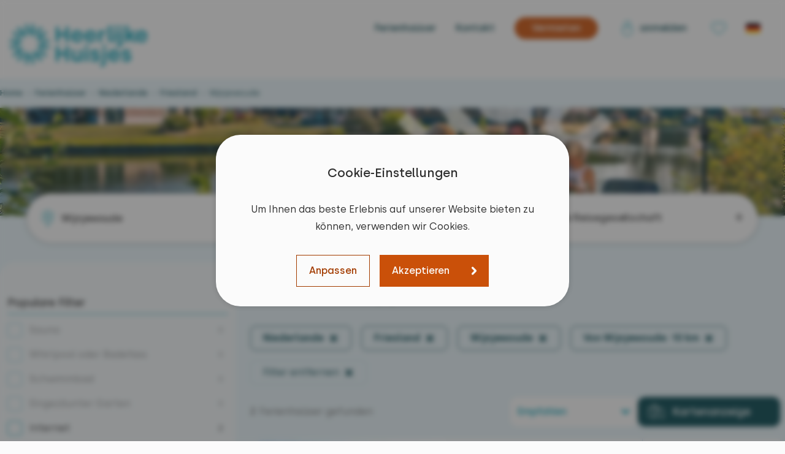

--- FILE ---
content_type: text/html; charset=UTF-8
request_url: https://www.heerlijkehuisjes.de/ferienhauser-wijnjewoude
body_size: 25570
content:
 <!DOCTYPE html>
<html lang="de">

    <head>

    <meta charset="UTF-8">
    <meta name="viewport" content="width=device-width, initial-scale=1.0">
    <meta http-equiv="X-UA-Compatible" content="ie=edge">
    <meta name="description" content="Finden Sie Ihre Ferienhaus in Wijnjewoude für einen wunderschönen Urlaub in der Nähe! ✔ 9,4 Zufriedenheit ✔ 23 Jahre Erfahrung">
    <meta name="author" content="">
    <meta name="csrf-token" content="PsSXuZ38irlh1cvC5eciPZSaVWAPzvIx1ZAl4uJL">
    <meta name="robots" content="index,follow">

    <link rel="shortcut icon" href="/assets/img/global/favicons/v3/favicon.ico">
<link rel="apple-touch-icon" sizes="180x180" href="/apple-touch-icon.png">
<link rel="icon" type="image/png" sizes="194x194" href="/assets/img/global/favicons/v3/favicon-194x194.png?v=_lkpoi34u58ogty382wib">
<link rel="icon" type="image/png" sizes="152x152" href="/assets/img/global/favicons/v3/favicon-152x152.png?v=_lkpoi34u58ogty382wib">
<link rel="icon" type="image/png" sizes="120x120" href="/assets/img/global/favicons/v3/favicon-120x120.png?v=_lkpoi34u58ogty382wib">
<link rel="icon" type="image/png" sizes="76x76" href="/assets/img/global/favicons/v3/favicon-76x76.png?v=_lkpoi34u58ogty382wib">
<link rel="icon" type="image/png" sizes="32x32" href="/assets/img/global/favicons/v3/favicon-32x32.png?v=_lkpoi34u58ogty382wib">
<link rel="icon" type="image/png" sizes="16x16" href="/assets/img/global/favicons/v3/favicon-16x16.png?v=_lkpoi34u58ogty382wib">
<link rel="icon" type="image/png" sizes="48x48" href="/assets/img/global/favicons/v3/favicon-48x48.png?v=_lkpoi34u58ogty382wib">
<link rel="manifest" href="/assets/img/global/favicons/v3/site.webmanifest">
<link rel="mask-icon" href="/assets/img/global/favicons/v3/safari-pinned-tab.svg" color="#009eb4">
<meta name="msapplication-TileColor" content="#ffffff">
<meta name="msapplication-config" content="/assets/img/global/favicons/v3/browserconfig.xml">
<meta name="theme-color" content="#ffffff">

            <link rel="preload" fetchpriority="high" as="image" href="https://www.heerlijkehuisjes.de/assets/img/frontend-v3/photos/hero-homepage-short-2.webp" type="image/webp">
        
        <link rel="canonical" href="https://www.heerlijkehuisjes.de/ferienhauser-wijnjewoude" />
    
            <link rel="alternate" hreflang="nl" href="https://www.heerlijkehuisjes.nl/vakantiehuizen-wijnjewoude" />
        <link rel="alternate" hreflang="de" href="https://www.heerlijkehuisjes.de/ferienhauser-wijnjewoude" />
        <link rel="alternate" hreflang="en" href="https://www.heerlijkehuisjes.com/holiday-homes-wijnjewoude" />
        <link rel="alternate" hreflang="x-default" href="https://www.heerlijkehuisjes.com/holiday-homes-wijnjewoude" />
            
    <link rel="preconnect" href="https://www.googletagmanager.com">

    <title>Ferienhaus in Wijnjewoude mieten | Heerlijke Huisjes</title>

    <base href="https://www.heerlijkehuisjes.de">

            <link rel="preload" href="https://www.heerlijkehuisjes.de/build/assets/woff2/Silka-Regular-BLWM91SA.woff2" as="font" type="font/woff2" crossorigin>
        <link rel="preload" href="https://www.heerlijkehuisjes.de/build/assets/woff2/Silka-Medium-pFtlhLlZ.woff2" as="font" type="font/woff2" crossorigin>
        <link rel="preload" href="https://www.heerlijkehuisjes.de/build/assets/woff2/Silka-SemiBold-DFMein9F.woff2" as="font" type="font/woff2" crossorigin>
        <link rel="preload" href="https://www.heerlijkehuisjes.de/build/assets/woff2/Silka-BoldItalic-DfPAZmFG.woff2" as="font" type="font/woff2" crossorigin>
    
    
                    <script type="application/ld+json">
            {"@context":"https:\/\/schema.org","@type":"BreadcrumbList","itemListElement":[{"@type":"ListItem","position":"0","item":{"@id":"https:\/\/www.heerlijkehuisjes.de","name":"Home"}},{"@type":"ListItem","position":"1","item":{"@id":"https:\/\/www.heerlijkehuisjes.de\/ferienhauser","name":"Ferienha\u00fcser"}},{"@type":"ListItem","position":"2","item":{"@id":"https:\/\/www.heerlijkehuisjes.de\/ferienhauser-niederlande","name":"Niederlande"}},{"@type":"ListItem","position":"3","item":{"@id":"https:\/\/www.heerlijkehuisjes.de\/ferienhauser-friesland","name":"Friesland"}},{"@type":"ListItem","position":"4","item":{"@id":"https:\/\/www.heerlijkehuisjes.de\/ferienhauser-wijnjewoude","name":"Wijnjewoude"}}]}
        </script>
            
    
    <link rel="preload" as="style" href="https://www.heerlijkehuisjes.de/build/assets/css/overview-DCS1TtZR.css" /><link rel="stylesheet" href="https://www.heerlijkehuisjes.de/build/assets/css/overview-DCS1TtZR.css" />    
    

    
        <script>
    // Define dataLayer and the gtag function.
    window.dataLayer = window.dataLayer || [];
    window.uetq = window.uetq || [];

    function gtag(){dataLayer.push(...arguments);}
    function gtag2(){dataLayer.push(arguments);}
    function uet() {uetq.push(...arguments);}
    function uet2() {uetq.push(arguments);}

    class CookiePolicyHandler {
        constructor() {
            this.cookieName = 'hh_cookie_consent_v2';
            this.checkedPreferences = {
                marketing: false,
            };
            this.isSet = this.isCookieSet(this.cookieName);

            // Fire the default values
            gtag2('consent', 'default', this.getConsentValues());
            uet('consent', 'default', this.getUetConsentValues());
        }

        isCookieSet(cookieName) {
            // Split the cookies string into individual cookies
            var cookies = document.cookie.split(';');

            // Iterate through the cookies to find the one with the given name
            for (var i = 0; i < cookies.length; i++) {
                var cookie = cookies[i].trim(); // Remove leading and trailing whitespace
                // Check if this cookie matches the given name
                if (cookie.indexOf(cookieName + '=') === 0) {
                    return true; // Cookie found
                }
            }

            return false; // Cookie not found
        }

        buildCookieValues() {
            return JSON.stringify(this.getCookieValues());
        }

        getConsentValues() {
            return {
                'ad_storage': this.checkedPreferences.marketing ? 'granted' : 'denied',
                'ad_user_data': this.checkedPreferences.marketing ? 'granted' : 'denied',
                'ad_personalization': this.checkedPreferences.marketing ? 'granted' : 'denied',
                'analytics_storage': this.isSet ? 'granted' : 'denied',
                'functionality_storage': this.isSet ? 'granted' : 'denied',
                'personalization_storage': this.isSet ? 'granted' : 'denied',
                'security_storage': this.isSet ? 'granted' : 'denied'
            };
        }

        getUetConsentValues() {
            return {
                'ad_storage': this.checkedPreferences.marketing ? 'granted' : 'denied'
            }
        }

        getCookieValues() {
            return {
                "cookie_consent_beste_ervaring": this.checkedPreferences.marketing,
                "cookie_consent_noodzakelijk": true
            }
        }

        setConsentCookie(domain) {
            const expirationDate = new Date();
            expirationDate.setFullYear(expirationDate.getFullYear() + 1);

            document.cookie = `${this.cookieName}=${this.buildCookieValues()}; expires=${expirationDate.toUTCString()}; domain=${domain}; path=/`;
            this.isSet = true;

            gtag2('consent', 'update', this.getConsentValues());
            uet('consent', 'update', this.getUetConsentValues());

            // Fires the 'cookie_consent_beste_ervaring' or 'cookie_consent_noodzakelijk' depending on
            // what the user picked.
            gtag({
                event: 'cookie_consent_' + (this.checkedPreferences.marketing ? 'beste_ervaring' : 'noodzakelijk')
            });
        }

        deleteConsentCookie(cookieName) {
            document.cookie = `${cookieName}=; expires=Thu, 01 Jan 1970 00:00:00 UTC; path=/;`;
            this.isSet = false;
        }
    }

    window.cookiePolicyHandler = new CookiePolicyHandler();

        gtag({"content_group": "Overzichtspagina | Plaats NL"});
    </script>

                    <!-- Google Tag Manager -->
        <script>(function(w,d,s,l,i){w[l]=w[l]||[];w[l].push({'gtm.start':
                    new Date().getTime(),event:'gtm.js'});var f=d.getElementsByTagName(s)[0],
                j=d.createElement(s),dl=l!='dataLayer'?'&l='+l:'';j.async=true;j.src=
                'https://www.googletagmanager.com/gtm.js?id='+i+dl;f.parentNode.insertBefore(j,f);
            })(window,document,'script','dataLayer','GTM-KK92GL');</script>
        <!-- End Google Tag Manager -->
            
    <!-- begin Convert Experiences code-->
<script type="text/javascript" src="//cdn-4.convertexperiments.com/v1/js/100413809-100415115.js?environment=production"></script>
<!-- end Convert Experiences code -->

</head>

    <body class="">

        <noscript>Um diese Website anzeigen zu können, muss JavaScript in Ihrem Browser aktiviert sein.</noscript>

    <noscript><iframe src="https://www.googletagmanager.com/ns.html?id=GTM-KK92GL"
                      height="0" width="0" style="display:none;visibility:hidden"></iframe></noscript>

        <main class="relative mx-auto max-w-screen-custom bg-hh-cyan-100" id="root">

            <cookie-policy
        :texts="{&quot;preferences&quot;:{&quot;heading&quot;:&quot;Einstellungen verwalten&quot;,&quot;text&quot;:&quot;Wir verwenden Cookies, um Ihr Online-Erlebnis zu verbessern. Selbstverst\u00e4ndlich behandeln wir\n                    Ihre Daten zu diesem Zweck sorgf\u00e4ltig. Sie k\u00f6nnen Ihre Cookie-Pr\u00e4ferenzen jederzeit verwalten.&quot;,&quot;button&quot;:&quot;Einstellungen anpassen&quot;},&quot;popup&quot;:{&quot;heading&quot;:&quot;Cookie-Einstellungen&quot;,&quot;introduction-top&quot;:&quot;Um Ihnen das beste Erlebnis auf unserer Website bieten zu k\u00f6nnen, verwenden wir Cookies.&quot;,&quot;introduction&quot;:&quot;Um Ihnen ein angenehmes Erlebnis auf unserer Website zu bieten, verwenden wir Cookies.\n                Hier k\u00f6nnen Sie (einige) Ihrer Cookie-Einstellungen anpassen. Weitere Informationen \u00fcber die spezifischen\n                Cookies, die wir setzen, finden Sie in unserer\n                &lt;a href=\&quot;:link\&quot; target=\&quot;datenschutz-und-cookies?skipCookieCheck\&quot;&gt;Cookie-Richtlinie&lt;\/a&gt;.&quot;},&quot;cookies&quot;:{&quot;functional&quot;:{&quot;name&quot;:&quot;Funktional&quot;,&quot;description&quot;:&quot;Erforderlich, damit unsere Website weiterhin funktioniert. Die Daten bleiben anonym.&quot;},&quot;analytical&quot;:{&quot;name&quot;:&quot;Analytisch&quot;,&quot;description&quot;:&quot;Erforderlich, um die Nutzung unserer Websites besser zu verstehen und zu verbessern.\n                    Die Daten bleiben anonym.&quot;},&quot;marketing&quot;:{&quot;name&quot;:&quot;Marketing&quot;,&quot;description&quot;:&quot;Wird verwendet, um Werbung anzuzeigen, die f\u00fcr Sie als Nutzer relevant und interessant ist.&quot;}},&quot;actions&quot;:{&quot;accept&quot;:&quot;Akzeptieren&quot;,&quot;modify&quot;:&quot;Anpassen&quot;,&quot;save&quot;:&quot;Speichern&quot;}}"
        domain=".heerlijkehuisjes.de"
        show="1"
        set-marketing-preference=""
    ></cookie-policy>

            

            <header class="relative">

    <div class="placeholder"></div>

    <div class="header-content dockable">

        <div class="container flex justify-between">
            <div class="logo">
                <a
                    href="https://www.heerlijkehuisjes.de"
                    aria-label="Heerlijke Huisjes startseite"
                >
                    <img
                        width="288"
                        height="100"
                        class="transition hover:opacity-80"
                        src="https://www.heerlijkehuisjes.de/assets/img/global/logo-2024.svg"
                        alt="Heerlijke Huisjes startseite"
                    />
                </a>
            </div>
            <div class="hidden lg:block -mt-1">
                <nav class="flex items-center">

                                        <a href="https://www.heerlijkehuisjes.de/ferienhauser" class="mr-8 cyan-dark">Ferienhaüser</a>
                                        <a href="https://www.heerlijkehuisjes.de/kontakt" class="mr-8 cyan-dark">Kontakt</a>
                    
                    <a class="button orange-800 sm mr-8 rounded-full" href="https://www.heerlijkehuisjes.de/ferienhaus-vermieten">
                        <span class="inline-block px-2">Vermieten</span>
                    </a>

                                            
                        <a  href="https://mein.heerlijkehuisjes.nl/anmelden"
                                                       class="cyan-dark mr-8"
                        >
                            <i class="icon-link user align-middle !mx-0"></i>
                            <span class="align-middle">
                                                            anmelden
                                                        </span>
                        </a>
                    
                    <a
                        href="https://www.heerlijkehuisjes.de/lieblingshauser"
                        class="icon-link favourites"
                        title="Übersicht Lieblingshaüser"
                    >
                        
                    </a>

                    
                    <div class="mx-4 min-w-10">
                        <div class="relative">
    <language-picker :options="[{&quot;value&quot;:&quot;nl&quot;,&quot;url&quot;:&quot;https:\/\/www.heerlijkehuisjes.de\/ferienhauser-wijnjewoude?redirect-lang=nl&quot;},{&quot;value&quot;:&quot;de&quot;,&quot;url&quot;:&quot;https:\/\/www.heerlijkehuisjes.de\/ferienhauser-wijnjewoude?redirect-lang=de&quot;},{&quot;value&quot;:&quot;en&quot;,&quot;url&quot;:&quot;https:\/\/www.heerlijkehuisjes.de\/ferienhauser-wijnjewoude?redirect-lang=en&quot;}]" value="de"></language-picker>

    <div class="absolute top-7 h-0 overflow-hidden transition-all" data-reference="language-dropdown">
                    <a
                class="block cursor-pointer transition hover:opacity-95 touch-manipulation"
                href="https://www.heerlijkehuisjes.de/ferienhauser-wijnjewoude?redirect-lang=nl"
            >
                <img
                    width="40"
                    height="24"
                    class="h-6 mb-1"
                    src="https://www.heerlijkehuisjes.de/assets/img/global/flags/nl.svg"
                    alt="NL"
                >
            </a>
                    <a
                class="block cursor-pointer transition hover:opacity-95 touch-manipulation"
                href="https://www.heerlijkehuisjes.de/ferienhauser-wijnjewoude?redirect-lang=de"
            >
                <img
                    width="40"
                    height="24"
                    class="h-6 mb-1"
                    src="https://www.heerlijkehuisjes.de/assets/img/global/flags/de.svg"
                    alt="DE"
                >
            </a>
                    <a
                class="block cursor-pointer transition hover:opacity-95 touch-manipulation"
                href="https://www.heerlijkehuisjes.de/ferienhauser-wijnjewoude?redirect-lang=en"
            >
                <img
                    width="40"
                    height="24"
                    class="h-6 mb-1"
                    src="https://www.heerlijkehuisjes.de/assets/img/global/flags/en.svg"
                    alt="EN"
                >
            </a>
            </div>
</div>
                    </div>
                </nav>
            </div>

            <button
                class="lg:hidden w-14 h-14 relative focus:outline-0"
                @click.prevent="emit('toggle-mobile-menu')"
                aria-label="menu"
            >
                <div class="hb-menu" data-reference="mobile-menu-button">
                    <span  class="hb-line"></span>
                    <span  class="hb-line"></span>
                    <span  class="hb-line"></span>
                </div>
            </button>
        </div>
    </div>

    <div
        class="mobile-menu lg:hidden fixed flex flex-col left-0 top-0 pt-24 w-full h-screen bg-hh-cyan-100 z-50"
        data-reference="mobile-menu"
    >
        <div>
            <div class="mobile-menu-items">
                                                            <a
                            href="https://mein.heerlijkehuisjes.nl"
                            class="relative login-out"
                        >
                            <img
                                class="h-6 mr-3"
                                src="https://www.heerlijkehuisjes.de/assets/img/frontend-v3/icons/global/icon-user-grey-50.svg"
                                alt="Anmelden"
                            >

                            <div class="flex items-center justify-center absolute left-6 top-1.5 rounded-full w-4 h-4 bg-hh-green">
                                <img
                                    class="h-3"
                                    src="https://www.heerlijkehuisjes.de/assets/img/frontend-v3/icons/global/icon-checkmark-grey-50.svg"
                                    alt="Anmelden"
                                >
                            </div>

                            Anmelden
                        </a>
                                                                            <a
                        href="https://www.heerlijkehuisjes.de/ferienhauser"
                    >Alle Ferienhäuser</a>
                                                                            <a
                        href="https://www.heerlijkehuisjes.de/lieblingshauser"
                    >Lieblingshaüser</a>
                                                                            <a
                        href="https://www.heerlijkehuisjes.de/haufig-gestellte-fragen"
                    >Häufig gestellte Fragen</a>
                                                                            <a
                        href="https://www.heerlijkehuisjes.de/kontakt"
                    >Contact</a>
                                                                            <a
                        href="https://www.heerlijkehuisjes.de/ferienhaus-vermieten"
                    >Ferienhaus vermieten</a>
                                                                            <a
                        href="https://www.heerlijkehuisjes.de/uber-uns"
                    >Über uns</a>
                                                                            <a
                        href="https://www.heerlijkehuisjes.de/stellenangebote"
                    >Arbeiten bei Heerlijke Huisjes</a>
                                    
            </div>
        </div>
        <div class="flex justify-center p-4 pt-8">
                            <a
                    href="https://www.heerlijkehuisjes.de/ferienhauser-wijnjewoude?redirect-lang=nl"
                    class="inline-flex items-center p-2 mx-3 w-14 h-18 bg-hh-grey-50 rounded"
                    aria-label="Verander de taal naar Nederlands"
                >
                    <img
                        width="36"
                        height="24"
                        class="rounded"
                        src="https://www.heerlijkehuisjes.de/assets/img/frontend-v3/flags/nl.svg"
                        alt="nl"
                    >
                </a>
                            <a
                    href="https://www.heerlijkehuisjes.de/ferienhauser-wijnjewoude?redirect-lang=de"
                    class="inline-flex items-center p-2 mx-3 w-14 h-18 bg-hh-grey-50 rounded border-2 border-hh-cyan"
                    aria-label="Ändern Sie die Sprache auf Deutsch"
                >
                    <img
                        width="36"
                        height="24"
                        class="rounded"
                        src="https://www.heerlijkehuisjes.de/assets/img/frontend-v3/flags/de.svg"
                        alt="de"
                    >
                </a>
                            <a
                    href="https://www.heerlijkehuisjes.de/ferienhauser-wijnjewoude?redirect-lang=en"
                    class="inline-flex items-center p-2 mx-3 w-14 h-18 bg-hh-grey-50 rounded"
                    aria-label="Change language to English"
                >
                    <img
                        width="36"
                        height="24"
                        class="rounded"
                        src="https://www.heerlijkehuisjes.de/assets/img/frontend-v3/flags/en.svg"
                        alt="en"
                    >
                </a>
                    </div>
    </div>
</header>



<flash-message
    has-errors=""
    :flash-data="null"
    default-message="Sie haben ein oder mehrere Felder nicht korrekt ausgefüllt."
></flash-message>

            

            
    
    <section class="hero-section bg-hh-cyan-100 short xl:pt-12 text-left lg-max:hidden">

    <div class="absolute left-0 top-0 min-h-12 w-full bg-hh-cyan-100 xl-max:hidden">
                <div class="container mx-auto min-h-4 py-2">
            <view-renderer-overview reference="overview-breadcrumbs">
                <div class="hidden xl:block translate-y-0.5">
    <div class="flex text-hh-cyan-800 text-sm">
        <nav class="flex flex-wrap items-center" aria-label="breadcrumbs">
                                                            <a class="h-6 inline-block cyan-dark text-sm font-medium" href="https://www.heerlijkehuisjes.de">Home</a>
                
                                    <span class="h-6 inline-block" aria-current="location">&nbsp;&nbsp;›&nbsp;&nbsp;</span>
                                                                <a class="h-6 inline-block cyan-dark text-sm font-medium" href="https://www.heerlijkehuisjes.de/ferienhauser">Ferienhaüser</a>
                
                                    <span class="h-6 inline-block" aria-current="location">&nbsp;&nbsp;›&nbsp;&nbsp;</span>
                                                                <a class="h-6 inline-block cyan-dark text-sm font-medium" href="https://www.heerlijkehuisjes.de/ferienhauser-niederlande">Niederlande</a>
                
                                    <span class="h-6 inline-block" aria-current="location">&nbsp;&nbsp;›&nbsp;&nbsp;</span>
                                                                <a class="h-6 inline-block cyan-dark text-sm font-medium" href="https://www.heerlijkehuisjes.de/ferienhauser-friesland">Friesland</a>
                
                                    <span class="h-6 inline-block" aria-current="location">&nbsp;&nbsp;›&nbsp;&nbsp;</span>
                                                                <span class="h-6 inline-block">Wijnjewoude</span>
                
                            
        </nav>
    </div>
</div>
            </view-renderer-overview>
        </div>
        
    </div>

    <picture class="hero-image object-cover object-top" title="Heerlijke Huisjes">
        <source srcset="https://www.heerlijkehuisjes.de/assets/img/frontend-v3/photos/hero-homepage-short-2.webp" type="image/webp">
        <source srcset="https://www.heerlijkehuisjes.de/assets/img/frontend-v3/photos/hero-homepage-short-2.jpg" type="image/jpg">
        <img
            width="1920" height="288" class="hero-image object-cover object-top"
            src="https://www.heerlijkehuisjes.de/assets/img/frontend-v3/photos/hero-homepage-short-2.jpg"
            fetchpriority="high"
            alt="Heerlijke Huisjes"
        />
    </picture>

        </section>

    <div class="lg-max:h-0 lg-maxz:opacity-0 xl-max:overflow-hidden primary-filters-container offset pb-4" id="primary-filters-target">
        <div class="relative primary-filters p-4 xl:bg-hh-grey-100 xl:rounded-full">

            <filters-primary
                page-type="house"
                :filter-data-destination="{&quot;country&quot;:{&quot;id&quot;:&quot;3&quot;,&quot;type&quot;:&quot;country&quot;,&quot;filterType&quot;:&quot;dropdown&quot;,&quot;reference&quot;:&quot;land&quot;,&quot;title&quot;:&quot;Niederlande&quot;,&quot;defaultTitle&quot;:&quot;Land&quot;,&quot;options&quot;:{&quot;size&quot;:&quot;small&quot;,&quot;select&quot;:&quot;single&quot;,&quot;columns&quot;:1,&quot;flags&quot;:{&quot;Niederlande&quot;:&quot;nl&quot;,&quot;Belgien&quot;:&quot;be&quot;,&quot;Deutschland&quot;:&quot;de&quot;}},&quot;items&quot;:[{&quot;id&quot;:&quot;1&quot;,&quot;selected&quot;:true,&quot;title&quot;:&quot;Niederlande&quot;,&quot;reference&quot;:&quot;niederlande&quot;,&quot;cancelReplaceValue&quot;:null,&quot;disabled&quot;:false,&quot;count&quot;:&quot;3300&lt;span&gt;+&lt;\/span&gt;&quot;,&quot;hidden&quot;:false,&quot;deselectable&quot;:true,&quot;isLinked&quot;:false},{&quot;id&quot;:&quot;5&quot;,&quot;selected&quot;:false,&quot;title&quot;:&quot;Belgien&quot;,&quot;reference&quot;:&quot;belgien&quot;,&quot;cancelReplaceValue&quot;:null,&quot;disabled&quot;:false,&quot;count&quot;:&quot;310&quot;,&quot;hidden&quot;:false,&quot;deselectable&quot;:true,&quot;isLinked&quot;:false},{&quot;id&quot;:&quot;3&quot;,&quot;selected&quot;:false,&quot;title&quot;:&quot;Deutschland&quot;,&quot;reference&quot;:&quot;deutschland&quot;,&quot;cancelReplaceValue&quot;:null,&quot;disabled&quot;:false,&quot;count&quot;:&quot;121&quot;,&quot;hidden&quot;:false,&quot;deselectable&quot;:true,&quot;isLinked&quot;:false}],&quot;selectedFilters&quot;:{&quot;country&quot;:{&quot;niederlande&quot;:{&quot;title&quot;:&quot;Niederlande&quot;,&quot;categories&quot;:&quot;country&quot;,&quot;cancels&quot;:&quot;provinz,region,ort,entfernung,koordinaten&quot;,&quot;hidden&quot;:false,&quot;deselectable&quot;:true,&quot;cancelReplaceValue&quot;:null}}},&quot;cancels&quot;:{&quot;land&quot;:&quot;provinz,region,ort,entfernung,koordinaten&quot;},&quot;hidden&quot;:false,&quot;translations&quot;:{&quot;title&quot;:&quot;Ihr Urlaubsziel&quot;,&quot;select-prov-reg&quot;:&quot;Provinz\/Region ausw\u00e4hlen&quot;,&quot;select-place&quot;:&quot;Ort ausw\u00e4hlen&quot;},&quot;enableClear&quot;:true,&quot;enableClearText&quot;:&quot;Ausgew\u00e4hlt entfernen&quot;,&quot;deselectable&quot;:true,&quot;isSelected&quot;:true},&quot;province-region&quot;:{&quot;id&quot;:&quot;15&quot;,&quot;type&quot;:&quot;province-region&quot;,&quot;filterType&quot;:&quot;dropdown&quot;,&quot;reference&quot;:&quot;provinz-or-region&quot;,&quot;title&quot;:&quot;Friesland&quot;,&quot;defaultTitle&quot;:&quot;Provinz or Region&quot;,&quot;options&quot;:{&quot;size&quot;:&quot;xlarge&quot;,&quot;select&quot;:&quot;multi&quot;,&quot;columns&quot;:1},&quot;items&quot;:{&quot;provinz&quot;:{&quot;hidden&quot;:false,&quot;cancels&quot;:{&quot;provinz&quot;:&quot;region,ort,entfernung,koordinaten&quot;},&quot;title&quot;:null,&quot;reference&quot;:&quot;provinz&quot;,&quot;category&quot;:&quot;province&quot;,&quot;items&quot;:[{&quot;id&quot;:&quot;1&quot;,&quot;selected&quot;:false,&quot;title&quot;:&quot;Drenthe&quot;,&quot;reference&quot;:&quot;drenthe&quot;,&quot;cancelReplaceValue&quot;:null,&quot;disabled&quot;:false,&quot;count&quot;:&quot;306&quot;,&quot;hidden&quot;:false,&quot;deselectable&quot;:true,&quot;isLinked&quot;:false},{&quot;id&quot;:&quot;12&quot;,&quot;selected&quot;:false,&quot;title&quot;:&quot;Flevoland&quot;,&quot;reference&quot;:&quot;flevoland&quot;,&quot;cancelReplaceValue&quot;:null,&quot;disabled&quot;:false,&quot;count&quot;:&quot;84&quot;,&quot;hidden&quot;:false,&quot;deselectable&quot;:true,&quot;isLinked&quot;:false},{&quot;id&quot;:&quot;6&quot;,&quot;selected&quot;:true,&quot;title&quot;:&quot;Friesland&quot;,&quot;reference&quot;:&quot;friesland&quot;,&quot;cancelReplaceValue&quot;:null,&quot;disabled&quot;:false,&quot;count&quot;:&quot;220&quot;,&quot;hidden&quot;:false,&quot;deselectable&quot;:true,&quot;isLinked&quot;:false},{&quot;id&quot;:&quot;5&quot;,&quot;selected&quot;:false,&quot;title&quot;:&quot;Gelderland&quot;,&quot;reference&quot;:&quot;gelderland&quot;,&quot;cancelReplaceValue&quot;:null,&quot;disabled&quot;:false,&quot;count&quot;:&quot;800&lt;span&gt;+&lt;\/span&gt;&quot;,&quot;hidden&quot;:false,&quot;deselectable&quot;:true,&quot;isLinked&quot;:false},{&quot;id&quot;:&quot;8&quot;,&quot;selected&quot;:false,&quot;title&quot;:&quot;Groningen&quot;,&quot;reference&quot;:&quot;groningen&quot;,&quot;cancelReplaceValue&quot;:null,&quot;disabled&quot;:false,&quot;count&quot;:&quot;15&quot;,&quot;hidden&quot;:false,&quot;deselectable&quot;:true,&quot;isLinked&quot;:false},{&quot;id&quot;:&quot;7&quot;,&quot;selected&quot;:false,&quot;title&quot;:&quot;Limburg&quot;,&quot;reference&quot;:&quot;limburg&quot;,&quot;cancelReplaceValue&quot;:null,&quot;disabled&quot;:false,&quot;count&quot;:&quot;226&quot;,&quot;hidden&quot;:false,&quot;deselectable&quot;:true,&quot;isLinked&quot;:false},{&quot;id&quot;:&quot;2&quot;,&quot;selected&quot;:false,&quot;title&quot;:&quot;Nord-Brabant&quot;,&quot;reference&quot;:&quot;nord-brabant&quot;,&quot;cancelReplaceValue&quot;:null,&quot;disabled&quot;:false,&quot;count&quot;:&quot;128&quot;,&quot;hidden&quot;:false,&quot;deselectable&quot;:true,&quot;isLinked&quot;:false},{&quot;id&quot;:&quot;10&quot;,&quot;selected&quot;:false,&quot;title&quot;:&quot;Nord-Holland&quot;,&quot;reference&quot;:&quot;nord-holland&quot;,&quot;cancelReplaceValue&quot;:null,&quot;disabled&quot;:false,&quot;count&quot;:&quot;209&quot;,&quot;hidden&quot;:false,&quot;deselectable&quot;:true,&quot;isLinked&quot;:false},{&quot;id&quot;:&quot;3&quot;,&quot;selected&quot;:false,&quot;title&quot;:&quot;Overijssel&quot;,&quot;reference&quot;:&quot;overijssel&quot;,&quot;cancelReplaceValue&quot;:null,&quot;disabled&quot;:false,&quot;count&quot;:&quot;407&quot;,&quot;hidden&quot;:false,&quot;deselectable&quot;:true,&quot;isLinked&quot;:false},{&quot;id&quot;:&quot;4&quot;,&quot;selected&quot;:false,&quot;title&quot;:&quot;Sued-Holland&quot;,&quot;reference&quot;:&quot;sued-holland&quot;,&quot;cancelReplaceValue&quot;:null,&quot;disabled&quot;:false,&quot;count&quot;:&quot;220&quot;,&quot;hidden&quot;:false,&quot;deselectable&quot;:true,&quot;isLinked&quot;:false},{&quot;id&quot;:&quot;9&quot;,&quot;selected&quot;:false,&quot;title&quot;:&quot;Utrecht&quot;,&quot;reference&quot;:&quot;utrecht&quot;,&quot;cancelReplaceValue&quot;:null,&quot;disabled&quot;:false,&quot;count&quot;:&quot;75&quot;,&quot;hidden&quot;:false,&quot;deselectable&quot;:true,&quot;isLinked&quot;:false},{&quot;id&quot;:&quot;11&quot;,&quot;selected&quot;:false,&quot;title&quot;:&quot;Zeeland&quot;,&quot;reference&quot;:&quot;zeeland&quot;,&quot;cancelReplaceValue&quot;:null,&quot;disabled&quot;:false,&quot;count&quot;:&quot;600&lt;span&gt;+&lt;\/span&gt;&quot;,&quot;hidden&quot;:false,&quot;deselectable&quot;:true,&quot;isLinked&quot;:false}]},&quot;region&quot;:{&quot;cancels&quot;:{&quot;region&quot;:&quot;provinz,ort,entfernung,koordinaten&quot;},&quot;title&quot;:&quot;Region&quot;,&quot;reference&quot;:&quot;region&quot;,&quot;category&quot;:&quot;region&quot;,&quot;items&quot;:[{&quot;id&quot;:&quot;40&quot;,&quot;selected&quot;:false,&quot;title&quot;:&quot;Achterhoek&quot;,&quot;reference&quot;:&quot;achterhoek&quot;,&quot;cancelReplaceValue&quot;:null,&quot;disabled&quot;:false,&quot;count&quot;:&quot;152&quot;,&quot;hidden&quot;:false,&quot;deselectable&quot;:true,&quot;isLinked&quot;:false},{&quot;id&quot;:&quot;21&quot;,&quot;selected&quot;:false,&quot;title&quot;:&quot;Drents-Friese-Wold&quot;,&quot;reference&quot;:&quot;drents-friese-wold&quot;,&quot;cancelReplaceValue&quot;:null,&quot;disabled&quot;:false,&quot;count&quot;:&quot;100&quot;,&quot;hidden&quot;:false,&quot;deselectable&quot;:true,&quot;isLinked&quot;:false},{&quot;id&quot;:&quot;19&quot;,&quot;selected&quot;:false,&quot;title&quot;:&quot;IJsselmeerk\u00fcste&quot;,&quot;reference&quot;:&quot;ijsselmeerkuste&quot;,&quot;cancelReplaceValue&quot;:null,&quot;disabled&quot;:false,&quot;count&quot;:&quot;79&quot;,&quot;hidden&quot;:false,&quot;deselectable&quot;:true,&quot;isLinked&quot;:false},{&quot;id&quot;:&quot;46&quot;,&quot;selected&quot;:false,&quot;title&quot;:&quot;Niederl\u00e4ndischen K\u00fcste&quot;,&quot;reference&quot;:&quot;niederlandischen-kuste&quot;,&quot;cancelReplaceValue&quot;:null,&quot;disabled&quot;:false,&quot;count&quot;:&quot;242&quot;,&quot;hidden&quot;:false,&quot;deselectable&quot;:true,&quot;isLinked&quot;:false},{&quot;id&quot;:&quot;48&quot;,&quot;selected&quot;:false,&quot;title&quot;:&quot;Noord-Beveland&quot;,&quot;reference&quot;:&quot;noord-beveland&quot;,&quot;cancelReplaceValue&quot;:null,&quot;disabled&quot;:false,&quot;count&quot;:&quot;26&quot;,&quot;hidden&quot;:false,&quot;deselectable&quot;:true,&quot;isLinked&quot;:false},{&quot;id&quot;:&quot;49&quot;,&quot;selected&quot;:false,&quot;title&quot;:&quot;Schouwen-Duiveland&quot;,&quot;reference&quot;:&quot;schouwen-duiveland&quot;,&quot;cancelReplaceValue&quot;:null,&quot;disabled&quot;:false,&quot;count&quot;:&quot;62&quot;,&quot;hidden&quot;:false,&quot;deselectable&quot;:true,&quot;isLinked&quot;:false},{&quot;id&quot;:&quot;44&quot;,&quot;selected&quot;:false,&quot;title&quot;:&quot;Sued-Limburg&quot;,&quot;reference&quot;:&quot;sued-limburg&quot;,&quot;cancelReplaceValue&quot;:null,&quot;disabled&quot;:false,&quot;count&quot;:&quot;124&quot;,&quot;hidden&quot;:false,&quot;deselectable&quot;:true,&quot;isLinked&quot;:false},{&quot;id&quot;:&quot;2&quot;,&quot;selected&quot;:false,&quot;title&quot;:&quot;Veluwe&quot;,&quot;reference&quot;:&quot;veluwe&quot;,&quot;cancelReplaceValue&quot;:null,&quot;disabled&quot;:false,&quot;count&quot;:&quot;500&lt;span&gt;+&lt;\/span&gt;&quot;,&quot;hidden&quot;:false,&quot;deselectable&quot;:true,&quot;isLinked&quot;:false},{&quot;id&quot;:&quot;14&quot;,&quot;selected&quot;:false,&quot;title&quot;:&quot;Walcheren&quot;,&quot;reference&quot;:&quot;walcheren&quot;,&quot;cancelReplaceValue&quot;:null,&quot;disabled&quot;:false,&quot;count&quot;:&quot;361&quot;,&quot;hidden&quot;:false,&quot;deselectable&quot;:true,&quot;isLinked&quot;:false},{&quot;id&quot;:&quot;1&quot;,&quot;selected&quot;:false,&quot;title&quot;:&quot;Watteninseln&quot;,&quot;reference&quot;:&quot;watteninseln&quot;,&quot;cancelReplaceValue&quot;:null,&quot;disabled&quot;:false,&quot;count&quot;:&quot;31&quot;,&quot;hidden&quot;:false,&quot;deselectable&quot;:true,&quot;isLinked&quot;:false},{&quot;id&quot;:&quot;3&quot;,&quot;selected&quot;:false,&quot;title&quot;:&quot;Weerribben-Wieden&quot;,&quot;reference&quot;:&quot;weerribben-wieden&quot;,&quot;cancelReplaceValue&quot;:null,&quot;disabled&quot;:false,&quot;count&quot;:&quot;114&quot;,&quot;hidden&quot;:false,&quot;deselectable&quot;:true,&quot;isLinked&quot;:false},{&quot;id&quot;:&quot;15&quot;,&quot;selected&quot;:false,&quot;title&quot;:&quot;Zeeuws-Vlaanderen&quot;,&quot;reference&quot;:&quot;zeeuws-vlaanderen&quot;,&quot;cancelReplaceValue&quot;:null,&quot;disabled&quot;:false,&quot;count&quot;:&quot;93&quot;,&quot;hidden&quot;:false,&quot;deselectable&quot;:true,&quot;isLinked&quot;:false}]}},&quot;selectedFilters&quot;:{&quot;province&quot;:{&quot;friesland&quot;:{&quot;title&quot;:&quot;Friesland&quot;,&quot;categories&quot;:&quot;province&quot;,&quot;cancels&quot;:&quot;region,ort,entfernung,koordinaten&quot;,&quot;hidden&quot;:false,&quot;deselectable&quot;:true,&quot;cancelReplaceValue&quot;:null}}},&quot;cancels&quot;:{&quot;provinz-or-region&quot;:null},&quot;hidden&quot;:false,&quot;translations&quot;:[],&quot;enableClear&quot;:true,&quot;enableClearText&quot;:&quot;Ausgew\u00e4hlt entfernen&quot;,&quot;deselectable&quot;:true,&quot;isSelected&quot;:true},&quot;place&quot;:{&quot;id&quot;:&quot;11073&quot;,&quot;type&quot;:&quot;place&quot;,&quot;filterType&quot;:&quot;dropdown&quot;,&quot;reference&quot;:&quot;ort&quot;,&quot;title&quot;:&quot;Wijnjewoude&quot;,&quot;defaultTitle&quot;:&quot;Ort&quot;,&quot;options&quot;:{&quot;size&quot;:&quot;large&quot;,&quot;select&quot;:&quot;multi&quot;,&quot;columns&quot;:2},&quot;items&quot;:[{&quot;id&quot;:&quot;11156&quot;,&quot;selected&quot;:false,&quot;title&quot;:&quot;8723 DA Koudum&quot;,&quot;reference&quot;:&quot;8723-da-koudum&quot;,&quot;cancelReplaceValue&quot;:null,&quot;disabled&quot;:true,&quot;count&quot;:&quot;0&quot;,&quot;hidden&quot;:true,&quot;deselectable&quot;:true,&quot;isLinked&quot;:false},{&quot;id&quot;:&quot;588&quot;,&quot;selected&quot;:false,&quot;title&quot;:&quot;Akkrum&quot;,&quot;reference&quot;:&quot;akkrum&quot;,&quot;cancelReplaceValue&quot;:null,&quot;disabled&quot;:false,&quot;count&quot;:&quot;15&quot;,&quot;hidden&quot;:false,&quot;deselectable&quot;:true,&quot;isLinked&quot;:false},{&quot;id&quot;:&quot;519&quot;,&quot;selected&quot;:false,&quot;title&quot;:&quot;Ameland-Ballum&quot;,&quot;reference&quot;:&quot;ameland-ballum&quot;,&quot;cancelReplaceValue&quot;:null,&quot;disabled&quot;:true,&quot;count&quot;:&quot;0&quot;,&quot;hidden&quot;:true,&quot;deselectable&quot;:true,&quot;isLinked&quot;:false},{&quot;id&quot;:&quot;515&quot;,&quot;selected&quot;:false,&quot;title&quot;:&quot;Ameland-Buren&quot;,&quot;reference&quot;:&quot;ameland-buren&quot;,&quot;cancelReplaceValue&quot;:null,&quot;disabled&quot;:false,&quot;count&quot;:&quot;3&quot;,&quot;hidden&quot;:false,&quot;deselectable&quot;:true,&quot;isLinked&quot;:false},{&quot;id&quot;:&quot;517&quot;,&quot;selected&quot;:false,&quot;title&quot;:&quot;Ameland-Hollum&quot;,&quot;reference&quot;:&quot;ameland-hollum&quot;,&quot;cancelReplaceValue&quot;:null,&quot;disabled&quot;:false,&quot;count&quot;:&quot;1&quot;,&quot;hidden&quot;:false,&quot;deselectable&quot;:true,&quot;isLinked&quot;:false},{&quot;id&quot;:&quot;516&quot;,&quot;selected&quot;:false,&quot;title&quot;:&quot;Ameland-Nes&quot;,&quot;reference&quot;:&quot;ameland-nes&quot;,&quot;cancelReplaceValue&quot;:null,&quot;disabled&quot;:false,&quot;count&quot;:&quot;5&quot;,&quot;hidden&quot;:false,&quot;deselectable&quot;:true,&quot;isLinked&quot;:false},{&quot;id&quot;:&quot;522&quot;,&quot;selected&quot;:false,&quot;title&quot;:&quot;Anjum&quot;,&quot;reference&quot;:&quot;anjum&quot;,&quot;cancelReplaceValue&quot;:null,&quot;disabled&quot;:false,&quot;count&quot;:&quot;1&quot;,&quot;hidden&quot;:false,&quot;deselectable&quot;:true,&quot;isLinked&quot;:false},{&quot;id&quot;:&quot;587&quot;,&quot;selected&quot;:false,&quot;title&quot;:&quot;Appelscha&quot;,&quot;reference&quot;:&quot;appelscha&quot;,&quot;cancelReplaceValue&quot;:null,&quot;disabled&quot;:false,&quot;count&quot;:&quot;9&quot;,&quot;hidden&quot;:false,&quot;deselectable&quot;:true,&quot;isLinked&quot;:false},{&quot;id&quot;:&quot;10006&quot;,&quot;selected&quot;:false,&quot;title&quot;:&quot;Arum&quot;,&quot;reference&quot;:&quot;arum&quot;,&quot;cancelReplaceValue&quot;:null,&quot;disabled&quot;:true,&quot;count&quot;:&quot;0&quot;,&quot;hidden&quot;:true,&quot;deselectable&quot;:true,&quot;isLinked&quot;:false},{&quot;id&quot;:&quot;10807&quot;,&quot;selected&quot;:false,&quot;title&quot;:&quot;Bakkeveen&quot;,&quot;reference&quot;:&quot;bakkeveen&quot;,&quot;cancelReplaceValue&quot;:null,&quot;disabled&quot;:false,&quot;count&quot;:&quot;1&quot;,&quot;hidden&quot;:false,&quot;deselectable&quot;:true,&quot;isLinked&quot;:false},{&quot;id&quot;:&quot;10137&quot;,&quot;selected&quot;:false,&quot;title&quot;:&quot;Balk&quot;,&quot;reference&quot;:&quot;balk&quot;,&quot;cancelReplaceValue&quot;:null,&quot;disabled&quot;:false,&quot;count&quot;:&quot;3&quot;,&quot;hidden&quot;:false,&quot;deselectable&quot;:true,&quot;isLinked&quot;:false},{&quot;id&quot;:&quot;11094&quot;,&quot;selected&quot;:false,&quot;title&quot;:&quot;Bantega&quot;,&quot;reference&quot;:&quot;bantega&quot;,&quot;cancelReplaceValue&quot;:null,&quot;disabled&quot;:false,&quot;count&quot;:&quot;3&quot;,&quot;hidden&quot;:false,&quot;deselectable&quot;:true,&quot;isLinked&quot;:false},{&quot;id&quot;:&quot;11021&quot;,&quot;selected&quot;:false,&quot;title&quot;:&quot;Beetsterzwaag&quot;,&quot;reference&quot;:&quot;beetsterzwaag&quot;,&quot;cancelReplaceValue&quot;:null,&quot;disabled&quot;:true,&quot;count&quot;:&quot;0&quot;,&quot;hidden&quot;:true,&quot;deselectable&quot;:true,&quot;isLinked&quot;:false},{&quot;id&quot;:&quot;10953&quot;,&quot;selected&quot;:false,&quot;title&quot;:&quot;Blesdijke&quot;,&quot;reference&quot;:&quot;blesdijke&quot;,&quot;cancelReplaceValue&quot;:null,&quot;disabled&quot;:false,&quot;count&quot;:&quot;2&quot;,&quot;hidden&quot;:false,&quot;deselectable&quot;:true,&quot;isLinked&quot;:false},{&quot;id&quot;:&quot;153&quot;,&quot;selected&quot;:false,&quot;title&quot;:&quot;Boijl&quot;,&quot;reference&quot;:&quot;boijl&quot;,&quot;cancelReplaceValue&quot;:null,&quot;disabled&quot;:false,&quot;count&quot;:&quot;3&quot;,&quot;hidden&quot;:false,&quot;deselectable&quot;:true,&quot;isLinked&quot;:false},{&quot;id&quot;:&quot;10596&quot;,&quot;selected&quot;:false,&quot;title&quot;:&quot;Boksum&quot;,&quot;reference&quot;:&quot;boksum&quot;,&quot;cancelReplaceValue&quot;:null,&quot;disabled&quot;:true,&quot;count&quot;:&quot;0&quot;,&quot;hidden&quot;:true,&quot;deselectable&quot;:true,&quot;isLinked&quot;:false},{&quot;id&quot;:&quot;11190&quot;,&quot;selected&quot;:false,&quot;title&quot;:&quot;De Blesse&quot;,&quot;reference&quot;:&quot;de-blesse&quot;,&quot;cancelReplaceValue&quot;:null,&quot;disabled&quot;:true,&quot;count&quot;:&quot;0&quot;,&quot;hidden&quot;:true,&quot;deselectable&quot;:true,&quot;isLinked&quot;:false},{&quot;id&quot;:&quot;11067&quot;,&quot;selected&quot;:false,&quot;title&quot;:&quot;De Trieme&quot;,&quot;reference&quot;:&quot;de-trieme&quot;,&quot;cancelReplaceValue&quot;:null,&quot;disabled&quot;:true,&quot;count&quot;:&quot;0&quot;,&quot;hidden&quot;:true,&quot;deselectable&quot;:true,&quot;isLinked&quot;:false},{&quot;id&quot;:&quot;10955&quot;,&quot;selected&quot;:false,&quot;title&quot;:&quot;De Westereen&quot;,&quot;reference&quot;:&quot;de-westereen&quot;,&quot;cancelReplaceValue&quot;:null,&quot;disabled&quot;:false,&quot;count&quot;:&quot;1&quot;,&quot;hidden&quot;:false,&quot;deselectable&quot;:true,&quot;isLinked&quot;:false},{&quot;id&quot;:&quot;10785&quot;,&quot;selected&quot;:false,&quot;title&quot;:&quot;Delfstrahuizen&quot;,&quot;reference&quot;:&quot;delfstrahuizen&quot;,&quot;cancelReplaceValue&quot;:null,&quot;disabled&quot;:false,&quot;count&quot;:&quot;1&quot;,&quot;hidden&quot;:false,&quot;deselectable&quot;:true,&quot;isLinked&quot;:false},{&quot;id&quot;:&quot;11059&quot;,&quot;selected&quot;:false,&quot;title&quot;:&quot;Drachtstercompagnie&quot;,&quot;reference&quot;:&quot;drachtstercompagnie&quot;,&quot;cancelReplaceValue&quot;:null,&quot;disabled&quot;:true,&quot;count&quot;:&quot;0&quot;,&quot;hidden&quot;:true,&quot;deselectable&quot;:true,&quot;isLinked&quot;:false},{&quot;id&quot;:&quot;11079&quot;,&quot;selected&quot;:false,&quot;title&quot;:&quot;Earnewald&quot;,&quot;reference&quot;:&quot;earnewald&quot;,&quot;cancelReplaceValue&quot;:null,&quot;disabled&quot;:false,&quot;count&quot;:&quot;2&quot;,&quot;hidden&quot;:false,&quot;deselectable&quot;:true,&quot;isLinked&quot;:false},{&quot;id&quot;:&quot;10817&quot;,&quot;selected&quot;:false,&quot;title&quot;:&quot;Eastermar&quot;,&quot;reference&quot;:&quot;eastermar&quot;,&quot;cancelReplaceValue&quot;:null,&quot;disabled&quot;:false,&quot;count&quot;:&quot;2&quot;,&quot;hidden&quot;:false,&quot;deselectable&quot;:true,&quot;isLinked&quot;:false},{&quot;id&quot;:&quot;10619&quot;,&quot;selected&quot;:false,&quot;title&quot;:&quot;Eernewoude&quot;,&quot;reference&quot;:&quot;eernewoude&quot;,&quot;cancelReplaceValue&quot;:null,&quot;disabled&quot;:false,&quot;count&quot;:&quot;1&quot;,&quot;hidden&quot;:false,&quot;deselectable&quot;:true,&quot;isLinked&quot;:false},{&quot;id&quot;:&quot;10997&quot;,&quot;selected&quot;:false,&quot;title&quot;:&quot;Elahuizen&quot;,&quot;reference&quot;:&quot;elahuizen&quot;,&quot;cancelReplaceValue&quot;:null,&quot;disabled&quot;:true,&quot;count&quot;:&quot;0&quot;,&quot;hidden&quot;:true,&quot;deselectable&quot;:true,&quot;isLinked&quot;:false},{&quot;id&quot;:&quot;154&quot;,&quot;selected&quot;:false,&quot;title&quot;:&quot;Elsloo&quot;,&quot;reference&quot;:&quot;elsloo&quot;,&quot;cancelReplaceValue&quot;:null,&quot;disabled&quot;:true,&quot;count&quot;:&quot;0&quot;,&quot;hidden&quot;:true,&quot;deselectable&quot;:true,&quot;isLinked&quot;:false},{&quot;id&quot;:&quot;10902&quot;,&quot;selected&quot;:false,&quot;title&quot;:&quot;Franeker&quot;,&quot;reference&quot;:&quot;franeker&quot;,&quot;cancelReplaceValue&quot;:null,&quot;disabled&quot;:true,&quot;count&quot;:&quot;0&quot;,&quot;hidden&quot;:true,&quot;deselectable&quot;:true,&quot;isLinked&quot;:false},{&quot;id&quot;:&quot;10954&quot;,&quot;selected&quot;:false,&quot;title&quot;:&quot;Garijp&quot;,&quot;reference&quot;:&quot;garijp&quot;,&quot;cancelReplaceValue&quot;:null,&quot;disabled&quot;:false,&quot;count&quot;:&quot;1&quot;,&quot;hidden&quot;:false,&quot;deselectable&quot;:true,&quot;isLinked&quot;:false},{&quot;id&quot;:&quot;155&quot;,&quot;selected&quot;:false,&quot;title&quot;:&quot;Goingarijp&quot;,&quot;reference&quot;:&quot;goingarijp&quot;,&quot;cancelReplaceValue&quot;:null,&quot;disabled&quot;:true,&quot;count&quot;:&quot;0&quot;,&quot;hidden&quot;:true,&quot;deselectable&quot;:true,&quot;isLinked&quot;:false},{&quot;id&quot;:&quot;156&quot;,&quot;selected&quot;:false,&quot;title&quot;:&quot;Gorredijk&quot;,&quot;reference&quot;:&quot;gorredijk&quot;,&quot;cancelReplaceValue&quot;:null,&quot;disabled&quot;:true,&quot;count&quot;:&quot;0&quot;,&quot;hidden&quot;:true,&quot;deselectable&quot;:true,&quot;isLinked&quot;:false},{&quot;id&quot;:&quot;524&quot;,&quot;selected&quot;:false,&quot;title&quot;:&quot;Grou&quot;,&quot;reference&quot;:&quot;grou&quot;,&quot;cancelReplaceValue&quot;:null,&quot;disabled&quot;:false,&quot;count&quot;:&quot;3&quot;,&quot;hidden&quot;:false,&quot;deselectable&quot;:true,&quot;isLinked&quot;:false},{&quot;id&quot;:&quot;11056&quot;,&quot;selected&quot;:false,&quot;title&quot;:&quot;Harlingen&quot;,&quot;reference&quot;:&quot;harlingen&quot;,&quot;cancelReplaceValue&quot;:null,&quot;disabled&quot;:true,&quot;count&quot;:&quot;0&quot;,&quot;hidden&quot;:true,&quot;deselectable&quot;:true,&quot;isLinked&quot;:false},{&quot;id&quot;:&quot;10896&quot;,&quot;selected&quot;:false,&quot;title&quot;:&quot;Heeg&quot;,&quot;reference&quot;:&quot;heeg&quot;,&quot;cancelReplaceValue&quot;:null,&quot;disabled&quot;:false,&quot;count&quot;:&quot;11&quot;,&quot;hidden&quot;:false,&quot;deselectable&quot;:true,&quot;isLinked&quot;:false},{&quot;id&quot;:&quot;10993&quot;,&quot;selected&quot;:false,&quot;title&quot;:&quot;Heerenveen&quot;,&quot;reference&quot;:&quot;heerenveen&quot;,&quot;cancelReplaceValue&quot;:null,&quot;disabled&quot;:false,&quot;count&quot;:&quot;1&quot;,&quot;hidden&quot;:false,&quot;deselectable&quot;:true,&quot;isLinked&quot;:false},{&quot;id&quot;:&quot;11057&quot;,&quot;selected&quot;:false,&quot;title&quot;:&quot;Hindeloopen&quot;,&quot;reference&quot;:&quot;hindeloopen&quot;,&quot;cancelReplaceValue&quot;:null,&quot;disabled&quot;:false,&quot;count&quot;:&quot;5&quot;,&quot;hidden&quot;:false,&quot;deselectable&quot;:true,&quot;isLinked&quot;:false},{&quot;id&quot;:&quot;157&quot;,&quot;selected&quot;:false,&quot;title&quot;:&quot;Holwerd&quot;,&quot;reference&quot;:&quot;holwerd&quot;,&quot;cancelReplaceValue&quot;:null,&quot;disabled&quot;:false,&quot;count&quot;:&quot;1&quot;,&quot;hidden&quot;:false,&quot;deselectable&quot;:true,&quot;isLinked&quot;:false},{&quot;id&quot;:&quot;11173&quot;,&quot;selected&quot;:false,&quot;title&quot;:&quot;Hommerts&quot;,&quot;reference&quot;:&quot;hommerts&quot;,&quot;cancelReplaceValue&quot;:null,&quot;disabled&quot;:false,&quot;count&quot;:&quot;1&quot;,&quot;hidden&quot;:false,&quot;deselectable&quot;:true,&quot;isLinked&quot;:false},{&quot;id&quot;:&quot;10135&quot;,&quot;selected&quot;:false,&quot;title&quot;:&quot;Houtigehage&quot;,&quot;reference&quot;:&quot;houtigehage&quot;,&quot;cancelReplaceValue&quot;:null,&quot;disabled&quot;:false,&quot;count&quot;:&quot;1&quot;,&quot;hidden&quot;:false,&quot;deselectable&quot;:true,&quot;isLinked&quot;:false},{&quot;id&quot;:&quot;10880&quot;,&quot;selected&quot;:false,&quot;title&quot;:&quot;Idsegahuizum&quot;,&quot;reference&quot;:&quot;idsegahuizum&quot;,&quot;cancelReplaceValue&quot;:null,&quot;disabled&quot;:true,&quot;count&quot;:&quot;0&quot;,&quot;hidden&quot;:true,&quot;deselectable&quot;:true,&quot;isLinked&quot;:false},{&quot;id&quot;:&quot;11037&quot;,&quot;selected&quot;:false,&quot;title&quot;:&quot;Idskenhuizen&quot;,&quot;reference&quot;:&quot;idskenhuizen&quot;,&quot;cancelReplaceValue&quot;:null,&quot;disabled&quot;:false,&quot;count&quot;:&quot;12&quot;,&quot;hidden&quot;:false,&quot;deselectable&quot;:true,&quot;isLinked&quot;:false},{&quot;id&quot;:&quot;11170&quot;,&quot;selected&quot;:false,&quot;title&quot;:&quot;Kaard&quot;,&quot;reference&quot;:&quot;kaard&quot;,&quot;cancelReplaceValue&quot;:null,&quot;disabled&quot;:true,&quot;count&quot;:&quot;0&quot;,&quot;hidden&quot;:true,&quot;deselectable&quot;:true,&quot;isLinked&quot;:false},{&quot;id&quot;:&quot;10982&quot;,&quot;selected&quot;:false,&quot;title&quot;:&quot;Kolderwolde&quot;,&quot;reference&quot;:&quot;kolderwolde&quot;,&quot;cancelReplaceValue&quot;:null,&quot;disabled&quot;:true,&quot;count&quot;:&quot;0&quot;,&quot;hidden&quot;:true,&quot;deselectable&quot;:true,&quot;isLinked&quot;:false},{&quot;id&quot;:&quot;158&quot;,&quot;selected&quot;:false,&quot;title&quot;:&quot;Kollumerpomp&quot;,&quot;reference&quot;:&quot;kollumerpomp&quot;,&quot;cancelReplaceValue&quot;:null,&quot;disabled&quot;:true,&quot;count&quot;:&quot;0&quot;,&quot;hidden&quot;:true,&quot;deselectable&quot;:true,&quot;isLinked&quot;:false},{&quot;id&quot;:&quot;159&quot;,&quot;selected&quot;:false,&quot;title&quot;:&quot;Koudum&quot;,&quot;reference&quot;:&quot;koudum&quot;,&quot;cancelReplaceValue&quot;:null,&quot;disabled&quot;:false,&quot;count&quot;:&quot;2&quot;,&quot;hidden&quot;:false,&quot;deselectable&quot;:true,&quot;isLinked&quot;:false},{&quot;id&quot;:&quot;10968&quot;,&quot;selected&quot;:false,&quot;title&quot;:&quot;Langelille&quot;,&quot;reference&quot;:&quot;langelille&quot;,&quot;cancelReplaceValue&quot;:null,&quot;disabled&quot;:true,&quot;count&quot;:&quot;0&quot;,&quot;hidden&quot;:true,&quot;deselectable&quot;:true,&quot;isLinked&quot;:false},{&quot;id&quot;:&quot;160&quot;,&quot;selected&quot;:false,&quot;title&quot;:&quot;Lemmer&quot;,&quot;reference&quot;:&quot;lemmer&quot;,&quot;cancelReplaceValue&quot;:null,&quot;disabled&quot;:false,&quot;count&quot;:&quot;9&quot;,&quot;hidden&quot;:false,&quot;deselectable&quot;:true,&quot;isLinked&quot;:false},{&quot;id&quot;:&quot;11093&quot;,&quot;selected&quot;:false,&quot;title&quot;:&quot;Lo\u00ebnga&quot;,&quot;reference&quot;:&quot;loenga&quot;,&quot;cancelReplaceValue&quot;:null,&quot;disabled&quot;:false,&quot;count&quot;:&quot;2&quot;,&quot;hidden&quot;:false,&quot;deselectable&quot;:true,&quot;isLinked&quot;:false},{&quot;id&quot;:&quot;161&quot;,&quot;selected&quot;:false,&quot;title&quot;:&quot;Lollum&quot;,&quot;reference&quot;:&quot;lollum&quot;,&quot;cancelReplaceValue&quot;:null,&quot;disabled&quot;:false,&quot;count&quot;:&quot;1&quot;,&quot;hidden&quot;:false,&quot;deselectable&quot;:true,&quot;isLinked&quot;:false},{&quot;id&quot;:&quot;162&quot;,&quot;selected&quot;:false,&quot;title&quot;:&quot;Makkum&quot;,&quot;reference&quot;:&quot;makkum&quot;,&quot;cancelReplaceValue&quot;:null,&quot;disabled&quot;:false,&quot;count&quot;:&quot;9&quot;,&quot;hidden&quot;:false,&quot;deselectable&quot;:true,&quot;isLinked&quot;:false},{&quot;id&quot;:&quot;11148&quot;,&quot;selected&quot;:false,&quot;title&quot;:&quot;Marrum&quot;,&quot;reference&quot;:&quot;marrum&quot;,&quot;cancelReplaceValue&quot;:null,&quot;disabled&quot;:true,&quot;count&quot;:&quot;0&quot;,&quot;hidden&quot;:true,&quot;deselectable&quot;:true,&quot;isLinked&quot;:false},{&quot;id&quot;:&quot;10927&quot;,&quot;selected&quot;:false,&quot;title&quot;:&quot;Menaam&quot;,&quot;reference&quot;:&quot;menaam&quot;,&quot;cancelReplaceValue&quot;:null,&quot;disabled&quot;:true,&quot;count&quot;:&quot;0&quot;,&quot;hidden&quot;:true,&quot;deselectable&quot;:true,&quot;isLinked&quot;:false},{&quot;id&quot;:&quot;576&quot;,&quot;selected&quot;:false,&quot;title&quot;:&quot;Midsland&quot;,&quot;reference&quot;:&quot;midsland&quot;,&quot;cancelReplaceValue&quot;:null,&quot;disabled&quot;:false,&quot;count&quot;:&quot;8&quot;,&quot;hidden&quot;:false,&quot;deselectable&quot;:true,&quot;isLinked&quot;:false},{&quot;id&quot;:&quot;10843&quot;,&quot;selected&quot;:false,&quot;title&quot;:&quot;Moddergat&quot;,&quot;reference&quot;:&quot;moddergat&quot;,&quot;cancelReplaceValue&quot;:null,&quot;disabled&quot;:false,&quot;count&quot;:&quot;1&quot;,&quot;hidden&quot;:false,&quot;deselectable&quot;:true,&quot;isLinked&quot;:false},{&quot;id&quot;:&quot;163&quot;,&quot;selected&quot;:false,&quot;title&quot;:&quot;Munnekeburen&quot;,&quot;reference&quot;:&quot;munnekeburen&quot;,&quot;cancelReplaceValue&quot;:null,&quot;disabled&quot;:true,&quot;count&quot;:&quot;0&quot;,&quot;hidden&quot;:true,&quot;deselectable&quot;:true,&quot;isLinked&quot;:false},{&quot;id&quot;:&quot;11108&quot;,&quot;selected&quot;:false,&quot;title&quot;:&quot;Nes&quot;,&quot;reference&quot;:&quot;nes&quot;,&quot;cancelReplaceValue&quot;:null,&quot;disabled&quot;:true,&quot;count&quot;:&quot;0&quot;,&quot;hidden&quot;:true,&quot;deselectable&quot;:true,&quot;isLinked&quot;:false},{&quot;id&quot;:&quot;11066&quot;,&quot;selected&quot;:false,&quot;title&quot;:&quot;Nes (Akkrum)&quot;,&quot;reference&quot;:&quot;nes-akkrum&quot;,&quot;cancelReplaceValue&quot;:null,&quot;disabled&quot;:false,&quot;count&quot;:&quot;1&quot;,&quot;hidden&quot;:false,&quot;deselectable&quot;:true,&quot;isLinked&quot;:false},{&quot;id&quot;:&quot;164&quot;,&quot;selected&quot;:false,&quot;title&quot;:&quot;Niawier&quot;,&quot;reference&quot;:&quot;niawier&quot;,&quot;cancelReplaceValue&quot;:null,&quot;disabled&quot;:true,&quot;count&quot;:&quot;0&quot;,&quot;hidden&quot;:true,&quot;deselectable&quot;:true,&quot;isLinked&quot;:false},{&quot;id&quot;:&quot;10593&quot;,&quot;selected&quot;:false,&quot;title&quot;:&quot;Nijetrijne&quot;,&quot;reference&quot;:&quot;nijetrijne&quot;,&quot;cancelReplaceValue&quot;:null,&quot;disabled&quot;:true,&quot;count&quot;:&quot;0&quot;,&quot;hidden&quot;:true,&quot;deselectable&quot;:true,&quot;isLinked&quot;:false},{&quot;id&quot;:&quot;10609&quot;,&quot;selected&quot;:false,&quot;title&quot;:&quot;Nijhuizum&quot;,&quot;reference&quot;:&quot;nijhuizum&quot;,&quot;cancelReplaceValue&quot;:null,&quot;disabled&quot;:false,&quot;count&quot;:&quot;2&quot;,&quot;hidden&quot;:false,&quot;deselectable&quot;:true,&quot;isLinked&quot;:false},{&quot;id&quot;:&quot;10771&quot;,&quot;selected&quot;:false,&quot;title&quot;:&quot;Noardburgum&quot;,&quot;reference&quot;:&quot;noardburgum&quot;,&quot;cancelReplaceValue&quot;:null,&quot;disabled&quot;:false,&quot;count&quot;:&quot;1&quot;,&quot;hidden&quot;:false,&quot;deselectable&quot;:true,&quot;isLinked&quot;:false},{&quot;id&quot;:&quot;10382&quot;,&quot;selected&quot;:false,&quot;title&quot;:&quot;Noordbergum&quot;,&quot;reference&quot;:&quot;noordbergum&quot;,&quot;cancelReplaceValue&quot;:null,&quot;disabled&quot;:true,&quot;count&quot;:&quot;0&quot;,&quot;hidden&quot;:true,&quot;deselectable&quot;:true,&quot;isLinked&quot;:false},{&quot;id&quot;:&quot;525&quot;,&quot;selected&quot;:false,&quot;title&quot;:&quot;Noordwolde&quot;,&quot;reference&quot;:&quot;noordwolde&quot;,&quot;cancelReplaceValue&quot;:null,&quot;disabled&quot;:false,&quot;count&quot;:&quot;12&quot;,&quot;hidden&quot;:false,&quot;deselectable&quot;:true,&quot;isLinked&quot;:false},{&quot;id&quot;:&quot;10939&quot;,&quot;selected&quot;:false,&quot;title&quot;:&quot;Offingawier&quot;,&quot;reference&quot;:&quot;offingawier&quot;,&quot;cancelReplaceValue&quot;:null,&quot;disabled&quot;:true,&quot;count&quot;:&quot;0&quot;,&quot;hidden&quot;:true,&quot;deselectable&quot;:true,&quot;isLinked&quot;:false},{&quot;id&quot;:&quot;10704&quot;,&quot;selected&quot;:false,&quot;title&quot;:&quot;Oldeberkoop&quot;,&quot;reference&quot;:&quot;oldeberkoop&quot;,&quot;cancelReplaceValue&quot;:null,&quot;disabled&quot;:true,&quot;count&quot;:&quot;0&quot;,&quot;hidden&quot;:true,&quot;deselectable&quot;:true,&quot;isLinked&quot;:false},{&quot;id&quot;:&quot;10980&quot;,&quot;selected&quot;:false,&quot;title&quot;:&quot;Oldetrijne&quot;,&quot;reference&quot;:&quot;oldetrijne&quot;,&quot;cancelReplaceValue&quot;:null,&quot;disabled&quot;:true,&quot;count&quot;:&quot;0&quot;,&quot;hidden&quot;:true,&quot;deselectable&quot;:true,&quot;isLinked&quot;:false},{&quot;id&quot;:&quot;11177&quot;,&quot;selected&quot;:false,&quot;title&quot;:&quot;Oosterend - Terschelling&quot;,&quot;reference&quot;:&quot;oosterend-terschelling&quot;,&quot;cancelReplaceValue&quot;:null,&quot;disabled&quot;:false,&quot;count&quot;:&quot;7&quot;,&quot;hidden&quot;:false,&quot;deselectable&quot;:true,&quot;isLinked&quot;:false},{&quot;id&quot;:&quot;10913&quot;,&quot;selected&quot;:false,&quot;title&quot;:&quot;Oosterwolde (FR)&quot;,&quot;reference&quot;:&quot;oosterwolde-fr&quot;,&quot;cancelReplaceValue&quot;:null,&quot;disabled&quot;:false,&quot;count&quot;:&quot;1&quot;,&quot;hidden&quot;:false,&quot;deselectable&quot;:true,&quot;isLinked&quot;:false},{&quot;id&quot;:&quot;10827&quot;,&quot;selected&quot;:false,&quot;title&quot;:&quot;Oranjewoud&quot;,&quot;reference&quot;:&quot;oranjewoud&quot;,&quot;cancelReplaceValue&quot;:null,&quot;disabled&quot;:true,&quot;count&quot;:&quot;0&quot;,&quot;hidden&quot;:true,&quot;deselectable&quot;:true,&quot;isLinked&quot;:false},{&quot;id&quot;:&quot;10779&quot;,&quot;selected&quot;:false,&quot;title&quot;:&quot;Oudega&quot;,&quot;reference&quot;:&quot;oudega&quot;,&quot;cancelReplaceValue&quot;:null,&quot;disabled&quot;:true,&quot;count&quot;:&quot;0&quot;,&quot;hidden&quot;:true,&quot;deselectable&quot;:true,&quot;isLinked&quot;:false},{&quot;id&quot;:&quot;10803&quot;,&quot;selected&quot;:false,&quot;title&quot;:&quot;Oudehaske&quot;,&quot;reference&quot;:&quot;oudehaske&quot;,&quot;cancelReplaceValue&quot;:null,&quot;disabled&quot;:true,&quot;count&quot;:&quot;0&quot;,&quot;hidden&quot;:true,&quot;deselectable&quot;:true,&quot;isLinked&quot;:false},{&quot;id&quot;:&quot;10504&quot;,&quot;selected&quot;:false,&quot;title&quot;:&quot;Oudehorne&quot;,&quot;reference&quot;:&quot;oudehorne&quot;,&quot;cancelReplaceValue&quot;:null,&quot;disabled&quot;:false,&quot;count&quot;:&quot;2&quot;,&quot;hidden&quot;:false,&quot;deselectable&quot;:true,&quot;isLinked&quot;:false},{&quot;id&quot;:&quot;165&quot;,&quot;selected&quot;:false,&quot;title&quot;:&quot;Oudemirdum&quot;,&quot;reference&quot;:&quot;oudemirdum&quot;,&quot;cancelReplaceValue&quot;:null,&quot;disabled&quot;:false,&quot;count&quot;:&quot;2&quot;,&quot;hidden&quot;:false,&quot;deselectable&quot;:true,&quot;isLinked&quot;:false},{&quot;id&quot;:&quot;11082&quot;,&quot;selected&quot;:false,&quot;title&quot;:&quot;Oudeschoot&quot;,&quot;reference&quot;:&quot;oudeschoot&quot;,&quot;cancelReplaceValue&quot;:null,&quot;disabled&quot;:false,&quot;count&quot;:&quot;1&quot;,&quot;hidden&quot;:false,&quot;deselectable&quot;:true,&quot;isLinked&quot;:false},{&quot;id&quot;:&quot;10874&quot;,&quot;selected&quot;:false,&quot;title&quot;:&quot;Paesens&quot;,&quot;reference&quot;:&quot;paesens&quot;,&quot;cancelReplaceValue&quot;:null,&quot;disabled&quot;:true,&quot;count&quot;:&quot;0&quot;,&quot;hidden&quot;:true,&quot;deselectable&quot;:true,&quot;isLinked&quot;:false},{&quot;id&quot;:&quot;11064&quot;,&quot;selected&quot;:false,&quot;title&quot;:&quot;Peazens&quot;,&quot;reference&quot;:&quot;peazens&quot;,&quot;cancelReplaceValue&quot;:null,&quot;disabled&quot;:true,&quot;count&quot;:&quot;0&quot;,&quot;hidden&quot;:true,&quot;deselectable&quot;:true,&quot;isLinked&quot;:false},{&quot;id&quot;:&quot;10573&quot;,&quot;selected&quot;:false,&quot;title&quot;:&quot;Ried&quot;,&quot;reference&quot;:&quot;ried&quot;,&quot;cancelReplaceValue&quot;:null,&quot;disabled&quot;:true,&quot;count&quot;:&quot;0&quot;,&quot;hidden&quot;:true,&quot;deselectable&quot;:true,&quot;isLinked&quot;:false},{&quot;id&quot;:&quot;11015&quot;,&quot;selected&quot;:false,&quot;title&quot;:&quot;Rohel&quot;,&quot;reference&quot;:&quot;rohel&quot;,&quot;cancelReplaceValue&quot;:null,&quot;disabled&quot;:false,&quot;count&quot;:&quot;4&quot;,&quot;hidden&quot;:false,&quot;deselectable&quot;:true,&quot;isLinked&quot;:false},{&quot;id&quot;:&quot;166&quot;,&quot;selected&quot;:false,&quot;title&quot;:&quot;Scherpenzeel&quot;,&quot;reference&quot;:&quot;scherpenzeel&quot;,&quot;cancelReplaceValue&quot;:null,&quot;disabled&quot;:false,&quot;count&quot;:&quot;7&quot;,&quot;hidden&quot;:false,&quot;deselectable&quot;:true,&quot;isLinked&quot;:false},{&quot;id&quot;:&quot;11155&quot;,&quot;selected&quot;:false,&quot;title&quot;:&quot;Scherpenzeel (FR)&quot;,&quot;reference&quot;:&quot;scherpenzeel-fr&quot;,&quot;cancelReplaceValue&quot;:null,&quot;disabled&quot;:true,&quot;count&quot;:&quot;0&quot;,&quot;hidden&quot;:true,&quot;deselectable&quot;:true,&quot;isLinked&quot;:false},{&quot;id&quot;:&quot;514&quot;,&quot;selected&quot;:false,&quot;title&quot;:&quot;Schiermonnikoog&quot;,&quot;reference&quot;:&quot;schiermonnikoog&quot;,&quot;cancelReplaceValue&quot;:null,&quot;disabled&quot;:true,&quot;count&quot;:&quot;0&quot;,&quot;hidden&quot;:true,&quot;deselectable&quot;:true,&quot;isLinked&quot;:false},{&quot;id&quot;:&quot;11098&quot;,&quot;selected&quot;:false,&quot;title&quot;:&quot;Schoterzijl&quot;,&quot;reference&quot;:&quot;schoterzijl&quot;,&quot;cancelReplaceValue&quot;:null,&quot;disabled&quot;:false,&quot;count&quot;:&quot;2&quot;,&quot;hidden&quot;:false,&quot;deselectable&quot;:true,&quot;isLinked&quot;:false},{&quot;id&quot;:&quot;11024&quot;,&quot;selected&quot;:false,&quot;title&quot;:&quot;Sint Annaparochie&quot;,&quot;reference&quot;:&quot;sint-annaparochie&quot;,&quot;cancelReplaceValue&quot;:null,&quot;disabled&quot;:false,&quot;count&quot;:&quot;1&quot;,&quot;hidden&quot;:false,&quot;deselectable&quot;:true,&quot;isLinked&quot;:false},{&quot;id&quot;:&quot;10780&quot;,&quot;selected&quot;:false,&quot;title&quot;:&quot;Sint Jacobiparochie&quot;,&quot;reference&quot;:&quot;sint-jacobiparochie&quot;,&quot;cancelReplaceValue&quot;:null,&quot;disabled&quot;:false,&quot;count&quot;:&quot;1&quot;,&quot;hidden&quot;:false,&quot;deselectable&quot;:true,&quot;isLinked&quot;:false},{&quot;id&quot;:&quot;167&quot;,&quot;selected&quot;:false,&quot;title&quot;:&quot;Sint Nicolaasga&quot;,&quot;reference&quot;:&quot;sint-nicolaasga&quot;,&quot;cancelReplaceValue&quot;:null,&quot;disabled&quot;:false,&quot;count&quot;:&quot;12&quot;,&quot;hidden&quot;:false,&quot;deselectable&quot;:true,&quot;isLinked&quot;:false},{&quot;id&quot;:&quot;10809&quot;,&quot;selected&quot;:false,&quot;title&quot;:&quot;Sneek&quot;,&quot;reference&quot;:&quot;sneek&quot;,&quot;cancelReplaceValue&quot;:null,&quot;disabled&quot;:false,&quot;count&quot;:&quot;9&quot;,&quot;hidden&quot;:false,&quot;deselectable&quot;:true,&quot;isLinked&quot;:false},{&quot;id&quot;:&quot;11074&quot;,&quot;selected&quot;:false,&quot;title&quot;:&quot;Sondel&quot;,&quot;reference&quot;:&quot;sondel&quot;,&quot;cancelReplaceValue&quot;:null,&quot;disabled&quot;:false,&quot;count&quot;:&quot;1&quot;,&quot;hidden&quot;:false,&quot;deselectable&quot;:true,&quot;isLinked&quot;:false},{&quot;id&quot;:&quot;11048&quot;,&quot;selected&quot;:false,&quot;title&quot;:&quot;Sonnega&quot;,&quot;reference&quot;:&quot;sonnega&quot;,&quot;cancelReplaceValue&quot;:null,&quot;disabled&quot;:false,&quot;count&quot;:&quot;1&quot;,&quot;hidden&quot;:false,&quot;deselectable&quot;:true,&quot;isLinked&quot;:false},{&quot;id&quot;:&quot;10768&quot;,&quot;selected&quot;:false,&quot;title&quot;:&quot;Stavoren&quot;,&quot;reference&quot;:&quot;stavoren&quot;,&quot;cancelReplaceValue&quot;:null,&quot;disabled&quot;:true,&quot;count&quot;:&quot;0&quot;,&quot;hidden&quot;:true,&quot;deselectable&quot;:true,&quot;isLinked&quot;:false},{&quot;id&quot;:&quot;10741&quot;,&quot;selected&quot;:false,&quot;title&quot;:&quot;Sumar&quot;,&quot;reference&quot;:&quot;sumar&quot;,&quot;cancelReplaceValue&quot;:null,&quot;disabled&quot;:true,&quot;count&quot;:&quot;0&quot;,&quot;hidden&quot;:true,&quot;deselectable&quot;:true,&quot;isLinked&quot;:false},{&quot;id&quot;:&quot;11112&quot;,&quot;selected&quot;:false,&quot;title&quot;:&quot;Surhuisterveen&quot;,&quot;reference&quot;:&quot;surhuisterveen&quot;,&quot;cancelReplaceValue&quot;:null,&quot;disabled&quot;:false,&quot;count&quot;:&quot;1&quot;,&quot;hidden&quot;:false,&quot;deselectable&quot;:true,&quot;isLinked&quot;:false},{&quot;id&quot;:&quot;168&quot;,&quot;selected&quot;:false,&quot;title&quot;:&quot;Terherne&quot;,&quot;reference&quot;:&quot;terherne&quot;,&quot;cancelReplaceValue&quot;:null,&quot;disabled&quot;:false,&quot;count&quot;:&quot;1&quot;,&quot;hidden&quot;:false,&quot;deselectable&quot;:true,&quot;isLinked&quot;:false},{&quot;id&quot;:&quot;548&quot;,&quot;selected&quot;:false,&quot;title&quot;:&quot;Terkaple&quot;,&quot;reference&quot;:&quot;terkaple&quot;,&quot;cancelReplaceValue&quot;:null,&quot;disabled&quot;:true,&quot;count&quot;:&quot;0&quot;,&quot;hidden&quot;:true,&quot;deselectable&quot;:true,&quot;isLinked&quot;:false},{&quot;id&quot;:&quot;518&quot;,&quot;selected&quot;:false,&quot;title&quot;:&quot;Terschelling-Midsland&quot;,&quot;reference&quot;:&quot;terschelling-midsland&quot;,&quot;cancelReplaceValue&quot;:null,&quot;disabled&quot;:true,&quot;count&quot;:&quot;0&quot;,&quot;hidden&quot;:true,&quot;deselectable&quot;:true,&quot;isLinked&quot;:false},{&quot;id&quot;:&quot;11001&quot;,&quot;selected&quot;:false,&quot;title&quot;:&quot;Twijzelerheide&quot;,&quot;reference&quot;:&quot;twijzelerheide&quot;,&quot;cancelReplaceValue&quot;:null,&quot;disabled&quot;:true,&quot;count&quot;:&quot;0&quot;,&quot;hidden&quot;:true,&quot;deselectable&quot;:true,&quot;isLinked&quot;:false},{&quot;id&quot;:&quot;10514&quot;,&quot;selected&quot;:false,&quot;title&quot;:&quot;Tzum&quot;,&quot;reference&quot;:&quot;tzum&quot;,&quot;cancelReplaceValue&quot;:null,&quot;disabled&quot;:true,&quot;count&quot;:&quot;0&quot;,&quot;hidden&quot;:true,&quot;deselectable&quot;:true,&quot;isLinked&quot;:false},{&quot;id&quot;:&quot;169&quot;,&quot;selected&quot;:false,&quot;title&quot;:&quot;Tzummarum&quot;,&quot;reference&quot;:&quot;tzummarum&quot;,&quot;cancelReplaceValue&quot;:null,&quot;disabled&quot;:false,&quot;count&quot;:&quot;6&quot;,&quot;hidden&quot;:false,&quot;deselectable&quot;:true,&quot;isLinked&quot;:false},{&quot;id&quot;:&quot;10668&quot;,&quot;selected&quot;:false,&quot;title&quot;:&quot;Uitwellingerga&quot;,&quot;reference&quot;:&quot;uitwellingerga&quot;,&quot;cancelReplaceValue&quot;:null,&quot;disabled&quot;:true,&quot;count&quot;:&quot;0&quot;,&quot;hidden&quot;:true,&quot;deselectable&quot;:true,&quot;isLinked&quot;:false},{&quot;id&quot;:&quot;11113&quot;,&quot;selected&quot;:false,&quot;title&quot;:&quot;Vinkega&quot;,&quot;reference&quot;:&quot;vinkega&quot;,&quot;cancelReplaceValue&quot;:null,&quot;disabled&quot;:true,&quot;count&quot;:&quot;0&quot;,&quot;hidden&quot;:true,&quot;deselectable&quot;:true,&quot;isLinked&quot;:false},{&quot;id&quot;:&quot;10735&quot;,&quot;selected&quot;:false,&quot;title&quot;:&quot;Vlieland&quot;,&quot;reference&quot;:&quot;vlieland&quot;,&quot;cancelReplaceValue&quot;:null,&quot;disabled&quot;:true,&quot;count&quot;:&quot;0&quot;,&quot;hidden&quot;:true,&quot;deselectable&quot;:true,&quot;isLinked&quot;:false},{&quot;id&quot;:&quot;10890&quot;,&quot;selected&quot;:false,&quot;title&quot;:&quot;Warns&quot;,&quot;reference&quot;:&quot;warns&quot;,&quot;cancelReplaceValue&quot;:null,&quot;disabled&quot;:false,&quot;count&quot;:&quot;5&quot;,&quot;hidden&quot;:false,&quot;deselectable&quot;:true,&quot;isLinked&quot;:false},{&quot;id&quot;:&quot;10744&quot;,&quot;selected&quot;:false,&quot;title&quot;:&quot;Wergea&quot;,&quot;reference&quot;:&quot;wergea&quot;,&quot;cancelReplaceValue&quot;:null,&quot;disabled&quot;:true,&quot;count&quot;:&quot;0&quot;,&quot;hidden&quot;:true,&quot;deselectable&quot;:true,&quot;isLinked&quot;:false},{&quot;id&quot;:&quot;11176&quot;,&quot;selected&quot;:false,&quot;title&quot;:&quot;Westergeast&quot;,&quot;reference&quot;:&quot;westergeast&quot;,&quot;cancelReplaceValue&quot;:null,&quot;disabled&quot;:false,&quot;count&quot;:&quot;11&quot;,&quot;hidden&quot;:false,&quot;deselectable&quot;:true,&quot;isLinked&quot;:false},{&quot;id&quot;:&quot;11107&quot;,&quot;selected&quot;:false,&quot;title&quot;:&quot;Wierum&quot;,&quot;reference&quot;:&quot;wierum&quot;,&quot;cancelReplaceValue&quot;:null,&quot;disabled&quot;:false,&quot;count&quot;:&quot;1&quot;,&quot;hidden&quot;:false,&quot;deselectable&quot;:true,&quot;isLinked&quot;:false},{&quot;id&quot;:&quot;571&quot;,&quot;selected&quot;:true,&quot;title&quot;:&quot;Wijnjewoude&quot;,&quot;reference&quot;:&quot;wijnjewoude&quot;,&quot;cancelReplaceValue&quot;:null,&quot;disabled&quot;:false,&quot;count&quot;:&quot;1&quot;,&quot;hidden&quot;:false,&quot;deselectable&quot;:true,&quot;isLinked&quot;:false},{&quot;id&quot;:&quot;170&quot;,&quot;selected&quot;:false,&quot;title&quot;:&quot;Wommels&quot;,&quot;reference&quot;:&quot;wommels&quot;,&quot;cancelReplaceValue&quot;:null,&quot;disabled&quot;:true,&quot;count&quot;:&quot;0&quot;,&quot;hidden&quot;:true,&quot;deselectable&quot;:true,&quot;isLinked&quot;:false},{&quot;id&quot;:&quot;10661&quot;,&quot;selected&quot;:false,&quot;title&quot;:&quot;Workum&quot;,&quot;reference&quot;:&quot;workum&quot;,&quot;cancelReplaceValue&quot;:null,&quot;disabled&quot;:false,&quot;count&quot;:&quot;5&quot;,&quot;hidden&quot;:false,&quot;deselectable&quot;:true,&quot;isLinked&quot;:false},{&quot;id&quot;:&quot;10931&quot;,&quot;selected&quot;:false,&quot;title&quot;:&quot;Woudsend&quot;,&quot;reference&quot;:&quot;woudsend&quot;,&quot;cancelReplaceValue&quot;:null,&quot;disabled&quot;:true,&quot;count&quot;:&quot;0&quot;,&quot;hidden&quot;:true,&quot;deselectable&quot;:true,&quot;isLinked&quot;:false},{&quot;id&quot;:&quot;11073&quot;,&quot;selected&quot;:false,&quot;title&quot;:&quot;Zandhuizen&quot;,&quot;reference&quot;:&quot;zandhuizen&quot;,&quot;cancelReplaceValue&quot;:null,&quot;disabled&quot;:false,&quot;count&quot;:&quot;1&quot;,&quot;hidden&quot;:false,&quot;deselectable&quot;:true,&quot;isLinked&quot;:false}],&quot;selectedFilters&quot;:{&quot;place&quot;:{&quot;wijnjewoude&quot;:{&quot;title&quot;:&quot;Wijnjewoude&quot;,&quot;categories&quot;:&quot;place&quot;,&quot;cancels&quot;:&quot;entfernung,sortieren:Entfernung&quot;,&quot;hidden&quot;:false,&quot;deselectable&quot;:true,&quot;cancelReplaceValue&quot;:null}}},&quot;cancels&quot;:{&quot;ort&quot;:&quot;entfernung,sortieren:Entfernung&quot;},&quot;hidden&quot;:false,&quot;translations&quot;:[],&quot;enableClear&quot;:true,&quot;enableClearText&quot;:&quot;Ausgew\u00e4hlt entfernen&quot;,&quot;deselectable&quot;:true,&quot;isSelected&quot;:true},&quot;geo-location&quot;:{&quot;id&quot;:null,&quot;type&quot;:&quot;coordinates&quot;,&quot;filterType&quot;:&quot;custom&quot;,&quot;reference&quot;:&quot;koordinaten&quot;,&quot;title&quot;:&quot;Koordinaten&quot;,&quot;defaultTitle&quot;:&quot;Koordinaten&quot;,&quot;options&quot;:{&quot;size&quot;:&quot;large&quot;,&quot;select&quot;:&quot;single&quot;,&quot;columns&quot;:2},&quot;items&quot;:[],&quot;selectedFilters&quot;:[],&quot;cancels&quot;:{&quot;koordinaten&quot;:null},&quot;hidden&quot;:false,&quot;translations&quot;:{&quot;placeholder&quot;:&quot;Wohin wollen Sie gehen?&quot;,&quot;noResults&quot;:&quot;Ort nicht gefunden oder kein Angebot&quot;,&quot;noResultsShort&quot;:&quot;search.input-suggest.no-results.name-short&quot;,&quot;distanceFilter&quot;:&quot;entfernung&quot;},&quot;enableClear&quot;:true,&quot;enableClearText&quot;:&quot;Ausgew\u00e4hlt entfernen&quot;,&quot;deselectable&quot;:true,&quot;isSelected&quot;:false}}"
                :filter-data-arrival-and-stay="{&quot;id&quot;:&quot;3&quot;,&quot;type&quot;:&quot;arrival-day&quot;,&quot;filterType&quot;:&quot;custom&quot;,&quot;reference&quot;:&quot;tag-der-anreise&quot;,&quot;title&quot;:&quot;Anreise und Abfahrt&quot;,&quot;defaultTitle&quot;:&quot;Anreise und Abfahrt&quot;,&quot;options&quot;:{&quot;size&quot;:&quot;calendar&quot;,&quot;select&quot;:&quot;single&quot;,&quot;columns&quot;:2},&quot;items&quot;:{&quot;reference&quot;:&quot;tag-der-anreise&quot;,&quot;category&quot;:&quot;arrival-day&quot;,&quot;calendarData&quot;:{&quot;2026&quot;:{&quot;Januar 2026&quot;:[[{&quot;day&quot;:&quot;29&quot;,&quot;dateFormatted&quot;:&quot;29-12-2025&quot;,&quot;date&quot;:&quot;2025-12-29&quot;,&quot;dateClean&quot;:&quot;20251229&quot;,&quot;isOverflow&quot;:true},{&quot;day&quot;:&quot;30&quot;,&quot;dateFormatted&quot;:&quot;30-12-2025&quot;,&quot;date&quot;:&quot;2025-12-30&quot;,&quot;dateClean&quot;:&quot;20251230&quot;,&quot;isOverflow&quot;:true},{&quot;day&quot;:&quot;31&quot;,&quot;dateFormatted&quot;:&quot;31-12-2025&quot;,&quot;date&quot;:&quot;2025-12-31&quot;,&quot;dateClean&quot;:&quot;20251231&quot;,&quot;isOverflow&quot;:true},{&quot;day&quot;:&quot;01&quot;,&quot;dateFormatted&quot;:&quot;01-01-2026&quot;,&quot;date&quot;:&quot;2026-01-01&quot;,&quot;dateClean&quot;:&quot;20260101&quot;,&quot;isOverflow&quot;:false},{&quot;day&quot;:&quot;02&quot;,&quot;dateFormatted&quot;:&quot;02-01-2026&quot;,&quot;date&quot;:&quot;2026-01-02&quot;,&quot;dateClean&quot;:&quot;20260102&quot;,&quot;isOverflow&quot;:false},{&quot;day&quot;:&quot;03&quot;,&quot;dateFormatted&quot;:&quot;03-01-2026&quot;,&quot;date&quot;:&quot;2026-01-03&quot;,&quot;dateClean&quot;:&quot;20260103&quot;,&quot;isOverflow&quot;:false},{&quot;day&quot;:&quot;04&quot;,&quot;dateFormatted&quot;:&quot;04-01-2026&quot;,&quot;date&quot;:&quot;2026-01-04&quot;,&quot;dateClean&quot;:&quot;20260104&quot;,&quot;isOverflow&quot;:false}],[{&quot;day&quot;:&quot;05&quot;,&quot;dateFormatted&quot;:&quot;05-01-2026&quot;,&quot;date&quot;:&quot;2026-01-05&quot;,&quot;dateClean&quot;:&quot;20260105&quot;,&quot;isOverflow&quot;:false},{&quot;day&quot;:&quot;06&quot;,&quot;dateFormatted&quot;:&quot;06-01-2026&quot;,&quot;date&quot;:&quot;2026-01-06&quot;,&quot;dateClean&quot;:&quot;20260106&quot;,&quot;isOverflow&quot;:false},{&quot;day&quot;:&quot;07&quot;,&quot;dateFormatted&quot;:&quot;07-01-2026&quot;,&quot;date&quot;:&quot;2026-01-07&quot;,&quot;dateClean&quot;:&quot;20260107&quot;,&quot;isOverflow&quot;:false},{&quot;day&quot;:&quot;08&quot;,&quot;dateFormatted&quot;:&quot;08-01-2026&quot;,&quot;date&quot;:&quot;2026-01-08&quot;,&quot;dateClean&quot;:&quot;20260108&quot;,&quot;isOverflow&quot;:false},{&quot;day&quot;:&quot;09&quot;,&quot;dateFormatted&quot;:&quot;09-01-2026&quot;,&quot;date&quot;:&quot;2026-01-09&quot;,&quot;dateClean&quot;:&quot;20260109&quot;,&quot;isOverflow&quot;:false},{&quot;day&quot;:&quot;10&quot;,&quot;dateFormatted&quot;:&quot;10-01-2026&quot;,&quot;date&quot;:&quot;2026-01-10&quot;,&quot;dateClean&quot;:&quot;20260110&quot;,&quot;isOverflow&quot;:false},{&quot;day&quot;:&quot;11&quot;,&quot;dateFormatted&quot;:&quot;11-01-2026&quot;,&quot;date&quot;:&quot;2026-01-11&quot;,&quot;dateClean&quot;:&quot;20260111&quot;,&quot;isOverflow&quot;:false}],[{&quot;day&quot;:&quot;12&quot;,&quot;dateFormatted&quot;:&quot;12-01-2026&quot;,&quot;date&quot;:&quot;2026-01-12&quot;,&quot;dateClean&quot;:&quot;20260112&quot;,&quot;isOverflow&quot;:false},{&quot;day&quot;:&quot;13&quot;,&quot;dateFormatted&quot;:&quot;13-01-2026&quot;,&quot;date&quot;:&quot;2026-01-13&quot;,&quot;dateClean&quot;:&quot;20260113&quot;,&quot;isOverflow&quot;:false},{&quot;day&quot;:&quot;14&quot;,&quot;dateFormatted&quot;:&quot;14-01-2026&quot;,&quot;date&quot;:&quot;2026-01-14&quot;,&quot;dateClean&quot;:&quot;20260114&quot;,&quot;isOverflow&quot;:false},{&quot;day&quot;:&quot;15&quot;,&quot;dateFormatted&quot;:&quot;15-01-2026&quot;,&quot;date&quot;:&quot;2026-01-15&quot;,&quot;dateClean&quot;:&quot;20260115&quot;,&quot;isOverflow&quot;:false},{&quot;day&quot;:&quot;16&quot;,&quot;dateFormatted&quot;:&quot;16-01-2026&quot;,&quot;date&quot;:&quot;2026-01-16&quot;,&quot;dateClean&quot;:&quot;20260116&quot;,&quot;isOverflow&quot;:false},{&quot;day&quot;:&quot;17&quot;,&quot;dateFormatted&quot;:&quot;17-01-2026&quot;,&quot;date&quot;:&quot;2026-01-17&quot;,&quot;dateClean&quot;:&quot;20260117&quot;,&quot;isOverflow&quot;:false},{&quot;day&quot;:&quot;18&quot;,&quot;dateFormatted&quot;:&quot;18-01-2026&quot;,&quot;date&quot;:&quot;2026-01-18&quot;,&quot;dateClean&quot;:&quot;20260118&quot;,&quot;isOverflow&quot;:false}],[{&quot;day&quot;:&quot;19&quot;,&quot;dateFormatted&quot;:&quot;19-01-2026&quot;,&quot;date&quot;:&quot;2026-01-19&quot;,&quot;dateClean&quot;:&quot;20260119&quot;,&quot;isOverflow&quot;:false},{&quot;day&quot;:&quot;20&quot;,&quot;dateFormatted&quot;:&quot;20-01-2026&quot;,&quot;date&quot;:&quot;2026-01-20&quot;,&quot;dateClean&quot;:&quot;20260120&quot;,&quot;isOverflow&quot;:false},{&quot;day&quot;:&quot;21&quot;,&quot;dateFormatted&quot;:&quot;21-01-2026&quot;,&quot;date&quot;:&quot;2026-01-21&quot;,&quot;dateClean&quot;:&quot;20260121&quot;,&quot;isOverflow&quot;:false},{&quot;day&quot;:&quot;22&quot;,&quot;dateFormatted&quot;:&quot;22-01-2026&quot;,&quot;date&quot;:&quot;2026-01-22&quot;,&quot;dateClean&quot;:&quot;20260122&quot;,&quot;isOverflow&quot;:false},{&quot;day&quot;:&quot;23&quot;,&quot;dateFormatted&quot;:&quot;23-01-2026&quot;,&quot;date&quot;:&quot;2026-01-23&quot;,&quot;dateClean&quot;:&quot;20260123&quot;,&quot;isOverflow&quot;:false},{&quot;day&quot;:&quot;24&quot;,&quot;dateFormatted&quot;:&quot;24-01-2026&quot;,&quot;date&quot;:&quot;2026-01-24&quot;,&quot;dateClean&quot;:&quot;20260124&quot;,&quot;isOverflow&quot;:false},{&quot;day&quot;:&quot;25&quot;,&quot;dateFormatted&quot;:&quot;25-01-2026&quot;,&quot;date&quot;:&quot;2026-01-25&quot;,&quot;dateClean&quot;:&quot;20260125&quot;,&quot;isOverflow&quot;:false}],[{&quot;day&quot;:&quot;26&quot;,&quot;dateFormatted&quot;:&quot;26-01-2026&quot;,&quot;date&quot;:&quot;2026-01-26&quot;,&quot;dateClean&quot;:&quot;20260126&quot;,&quot;isOverflow&quot;:false},{&quot;day&quot;:&quot;27&quot;,&quot;dateFormatted&quot;:&quot;27-01-2026&quot;,&quot;date&quot;:&quot;2026-01-27&quot;,&quot;dateClean&quot;:&quot;20260127&quot;,&quot;isOverflow&quot;:false},{&quot;day&quot;:&quot;28&quot;,&quot;dateFormatted&quot;:&quot;28-01-2026&quot;,&quot;date&quot;:&quot;2026-01-28&quot;,&quot;dateClean&quot;:&quot;20260128&quot;,&quot;isOverflow&quot;:false},{&quot;day&quot;:&quot;29&quot;,&quot;dateFormatted&quot;:&quot;29-01-2026&quot;,&quot;date&quot;:&quot;2026-01-29&quot;,&quot;dateClean&quot;:&quot;20260129&quot;,&quot;isOverflow&quot;:false},{&quot;day&quot;:&quot;30&quot;,&quot;dateFormatted&quot;:&quot;30-01-2026&quot;,&quot;date&quot;:&quot;2026-01-30&quot;,&quot;dateClean&quot;:&quot;20260130&quot;,&quot;isOverflow&quot;:false},{&quot;day&quot;:&quot;31&quot;,&quot;dateFormatted&quot;:&quot;31-01-2026&quot;,&quot;date&quot;:&quot;2026-01-31&quot;,&quot;dateClean&quot;:&quot;20260131&quot;,&quot;isOverflow&quot;:false},{&quot;day&quot;:&quot;01&quot;,&quot;dateFormatted&quot;:&quot;01-02-2026&quot;,&quot;date&quot;:&quot;2026-02-01&quot;,&quot;dateClean&quot;:&quot;20260201&quot;,&quot;isOverflow&quot;:true}]],&quot;Februar 2026&quot;:[[{&quot;day&quot;:&quot;26&quot;,&quot;dateFormatted&quot;:&quot;26-01-2026&quot;,&quot;date&quot;:&quot;2026-01-26&quot;,&quot;dateClean&quot;:&quot;20260126&quot;,&quot;isOverflow&quot;:true},{&quot;day&quot;:&quot;27&quot;,&quot;dateFormatted&quot;:&quot;27-01-2026&quot;,&quot;date&quot;:&quot;2026-01-27&quot;,&quot;dateClean&quot;:&quot;20260127&quot;,&quot;isOverflow&quot;:true},{&quot;day&quot;:&quot;28&quot;,&quot;dateFormatted&quot;:&quot;28-01-2026&quot;,&quot;date&quot;:&quot;2026-01-28&quot;,&quot;dateClean&quot;:&quot;20260128&quot;,&quot;isOverflow&quot;:true},{&quot;day&quot;:&quot;29&quot;,&quot;dateFormatted&quot;:&quot;29-01-2026&quot;,&quot;date&quot;:&quot;2026-01-29&quot;,&quot;dateClean&quot;:&quot;20260129&quot;,&quot;isOverflow&quot;:true},{&quot;day&quot;:&quot;30&quot;,&quot;dateFormatted&quot;:&quot;30-01-2026&quot;,&quot;date&quot;:&quot;2026-01-30&quot;,&quot;dateClean&quot;:&quot;20260130&quot;,&quot;isOverflow&quot;:true},{&quot;day&quot;:&quot;31&quot;,&quot;dateFormatted&quot;:&quot;31-01-2026&quot;,&quot;date&quot;:&quot;2026-01-31&quot;,&quot;dateClean&quot;:&quot;20260131&quot;,&quot;isOverflow&quot;:true},{&quot;day&quot;:&quot;01&quot;,&quot;dateFormatted&quot;:&quot;01-02-2026&quot;,&quot;date&quot;:&quot;2026-02-01&quot;,&quot;dateClean&quot;:&quot;20260201&quot;,&quot;isOverflow&quot;:false}],[{&quot;day&quot;:&quot;02&quot;,&quot;dateFormatted&quot;:&quot;02-02-2026&quot;,&quot;date&quot;:&quot;2026-02-02&quot;,&quot;dateClean&quot;:&quot;20260202&quot;,&quot;isOverflow&quot;:false},{&quot;day&quot;:&quot;03&quot;,&quot;dateFormatted&quot;:&quot;03-02-2026&quot;,&quot;date&quot;:&quot;2026-02-03&quot;,&quot;dateClean&quot;:&quot;20260203&quot;,&quot;isOverflow&quot;:false},{&quot;day&quot;:&quot;04&quot;,&quot;dateFormatted&quot;:&quot;04-02-2026&quot;,&quot;date&quot;:&quot;2026-02-04&quot;,&quot;dateClean&quot;:&quot;20260204&quot;,&quot;isOverflow&quot;:false},{&quot;day&quot;:&quot;05&quot;,&quot;dateFormatted&quot;:&quot;05-02-2026&quot;,&quot;date&quot;:&quot;2026-02-05&quot;,&quot;dateClean&quot;:&quot;20260205&quot;,&quot;isOverflow&quot;:false},{&quot;day&quot;:&quot;06&quot;,&quot;dateFormatted&quot;:&quot;06-02-2026&quot;,&quot;date&quot;:&quot;2026-02-06&quot;,&quot;dateClean&quot;:&quot;20260206&quot;,&quot;isOverflow&quot;:false},{&quot;day&quot;:&quot;07&quot;,&quot;dateFormatted&quot;:&quot;07-02-2026&quot;,&quot;date&quot;:&quot;2026-02-07&quot;,&quot;dateClean&quot;:&quot;20260207&quot;,&quot;isOverflow&quot;:false},{&quot;day&quot;:&quot;08&quot;,&quot;dateFormatted&quot;:&quot;08-02-2026&quot;,&quot;date&quot;:&quot;2026-02-08&quot;,&quot;dateClean&quot;:&quot;20260208&quot;,&quot;isOverflow&quot;:false}],[{&quot;day&quot;:&quot;09&quot;,&quot;dateFormatted&quot;:&quot;09-02-2026&quot;,&quot;date&quot;:&quot;2026-02-09&quot;,&quot;dateClean&quot;:&quot;20260209&quot;,&quot;isOverflow&quot;:false},{&quot;day&quot;:&quot;10&quot;,&quot;dateFormatted&quot;:&quot;10-02-2026&quot;,&quot;date&quot;:&quot;2026-02-10&quot;,&quot;dateClean&quot;:&quot;20260210&quot;,&quot;isOverflow&quot;:false},{&quot;day&quot;:&quot;11&quot;,&quot;dateFormatted&quot;:&quot;11-02-2026&quot;,&quot;date&quot;:&quot;2026-02-11&quot;,&quot;dateClean&quot;:&quot;20260211&quot;,&quot;isOverflow&quot;:false},{&quot;day&quot;:&quot;12&quot;,&quot;dateFormatted&quot;:&quot;12-02-2026&quot;,&quot;date&quot;:&quot;2026-02-12&quot;,&quot;dateClean&quot;:&quot;20260212&quot;,&quot;isOverflow&quot;:false},{&quot;day&quot;:&quot;13&quot;,&quot;dateFormatted&quot;:&quot;13-02-2026&quot;,&quot;date&quot;:&quot;2026-02-13&quot;,&quot;dateClean&quot;:&quot;20260213&quot;,&quot;isOverflow&quot;:false},{&quot;day&quot;:&quot;14&quot;,&quot;dateFormatted&quot;:&quot;14-02-2026&quot;,&quot;date&quot;:&quot;2026-02-14&quot;,&quot;dateClean&quot;:&quot;20260214&quot;,&quot;isOverflow&quot;:false},{&quot;day&quot;:&quot;15&quot;,&quot;dateFormatted&quot;:&quot;15-02-2026&quot;,&quot;date&quot;:&quot;2026-02-15&quot;,&quot;dateClean&quot;:&quot;20260215&quot;,&quot;isOverflow&quot;:false}],[{&quot;day&quot;:&quot;16&quot;,&quot;dateFormatted&quot;:&quot;16-02-2026&quot;,&quot;date&quot;:&quot;2026-02-16&quot;,&quot;dateClean&quot;:&quot;20260216&quot;,&quot;isOverflow&quot;:false},{&quot;day&quot;:&quot;17&quot;,&quot;dateFormatted&quot;:&quot;17-02-2026&quot;,&quot;date&quot;:&quot;2026-02-17&quot;,&quot;dateClean&quot;:&quot;20260217&quot;,&quot;isOverflow&quot;:false},{&quot;day&quot;:&quot;18&quot;,&quot;dateFormatted&quot;:&quot;18-02-2026&quot;,&quot;date&quot;:&quot;2026-02-18&quot;,&quot;dateClean&quot;:&quot;20260218&quot;,&quot;isOverflow&quot;:false},{&quot;day&quot;:&quot;19&quot;,&quot;dateFormatted&quot;:&quot;19-02-2026&quot;,&quot;date&quot;:&quot;2026-02-19&quot;,&quot;dateClean&quot;:&quot;20260219&quot;,&quot;isOverflow&quot;:false},{&quot;day&quot;:&quot;20&quot;,&quot;dateFormatted&quot;:&quot;20-02-2026&quot;,&quot;date&quot;:&quot;2026-02-20&quot;,&quot;dateClean&quot;:&quot;20260220&quot;,&quot;isOverflow&quot;:false},{&quot;day&quot;:&quot;21&quot;,&quot;dateFormatted&quot;:&quot;21-02-2026&quot;,&quot;date&quot;:&quot;2026-02-21&quot;,&quot;dateClean&quot;:&quot;20260221&quot;,&quot;isOverflow&quot;:false},{&quot;day&quot;:&quot;22&quot;,&quot;dateFormatted&quot;:&quot;22-02-2026&quot;,&quot;date&quot;:&quot;2026-02-22&quot;,&quot;dateClean&quot;:&quot;20260222&quot;,&quot;isOverflow&quot;:false}],[{&quot;day&quot;:&quot;23&quot;,&quot;dateFormatted&quot;:&quot;23-02-2026&quot;,&quot;date&quot;:&quot;2026-02-23&quot;,&quot;dateClean&quot;:&quot;20260223&quot;,&quot;isOverflow&quot;:false},{&quot;day&quot;:&quot;24&quot;,&quot;dateFormatted&quot;:&quot;24-02-2026&quot;,&quot;date&quot;:&quot;2026-02-24&quot;,&quot;dateClean&quot;:&quot;20260224&quot;,&quot;isOverflow&quot;:false},{&quot;day&quot;:&quot;25&quot;,&quot;dateFormatted&quot;:&quot;25-02-2026&quot;,&quot;date&quot;:&quot;2026-02-25&quot;,&quot;dateClean&quot;:&quot;20260225&quot;,&quot;isOverflow&quot;:false},{&quot;day&quot;:&quot;26&quot;,&quot;dateFormatted&quot;:&quot;26-02-2026&quot;,&quot;date&quot;:&quot;2026-02-26&quot;,&quot;dateClean&quot;:&quot;20260226&quot;,&quot;isOverflow&quot;:false},{&quot;day&quot;:&quot;27&quot;,&quot;dateFormatted&quot;:&quot;27-02-2026&quot;,&quot;date&quot;:&quot;2026-02-27&quot;,&quot;dateClean&quot;:&quot;20260227&quot;,&quot;isOverflow&quot;:false},{&quot;day&quot;:&quot;28&quot;,&quot;dateFormatted&quot;:&quot;28-02-2026&quot;,&quot;date&quot;:&quot;2026-02-28&quot;,&quot;dateClean&quot;:&quot;20260228&quot;,&quot;isOverflow&quot;:false},{&quot;day&quot;:&quot;01&quot;,&quot;dateFormatted&quot;:&quot;01-03-2026&quot;,&quot;date&quot;:&quot;2026-03-01&quot;,&quot;dateClean&quot;:&quot;20260301&quot;,&quot;isOverflow&quot;:true}]],&quot;M\u00e4rz 2026&quot;:[[{&quot;day&quot;:&quot;23&quot;,&quot;dateFormatted&quot;:&quot;23-02-2026&quot;,&quot;date&quot;:&quot;2026-02-23&quot;,&quot;dateClean&quot;:&quot;20260223&quot;,&quot;isOverflow&quot;:true},{&quot;day&quot;:&quot;24&quot;,&quot;dateFormatted&quot;:&quot;24-02-2026&quot;,&quot;date&quot;:&quot;2026-02-24&quot;,&quot;dateClean&quot;:&quot;20260224&quot;,&quot;isOverflow&quot;:true},{&quot;day&quot;:&quot;25&quot;,&quot;dateFormatted&quot;:&quot;25-02-2026&quot;,&quot;date&quot;:&quot;2026-02-25&quot;,&quot;dateClean&quot;:&quot;20260225&quot;,&quot;isOverflow&quot;:true},{&quot;day&quot;:&quot;26&quot;,&quot;dateFormatted&quot;:&quot;26-02-2026&quot;,&quot;date&quot;:&quot;2026-02-26&quot;,&quot;dateClean&quot;:&quot;20260226&quot;,&quot;isOverflow&quot;:true},{&quot;day&quot;:&quot;27&quot;,&quot;dateFormatted&quot;:&quot;27-02-2026&quot;,&quot;date&quot;:&quot;2026-02-27&quot;,&quot;dateClean&quot;:&quot;20260227&quot;,&quot;isOverflow&quot;:true},{&quot;day&quot;:&quot;28&quot;,&quot;dateFormatted&quot;:&quot;28-02-2026&quot;,&quot;date&quot;:&quot;2026-02-28&quot;,&quot;dateClean&quot;:&quot;20260228&quot;,&quot;isOverflow&quot;:true},{&quot;day&quot;:&quot;01&quot;,&quot;dateFormatted&quot;:&quot;01-03-2026&quot;,&quot;date&quot;:&quot;2026-03-01&quot;,&quot;dateClean&quot;:&quot;20260301&quot;,&quot;isOverflow&quot;:false}],[{&quot;day&quot;:&quot;02&quot;,&quot;dateFormatted&quot;:&quot;02-03-2026&quot;,&quot;date&quot;:&quot;2026-03-02&quot;,&quot;dateClean&quot;:&quot;20260302&quot;,&quot;isOverflow&quot;:false},{&quot;day&quot;:&quot;03&quot;,&quot;dateFormatted&quot;:&quot;03-03-2026&quot;,&quot;date&quot;:&quot;2026-03-03&quot;,&quot;dateClean&quot;:&quot;20260303&quot;,&quot;isOverflow&quot;:false},{&quot;day&quot;:&quot;04&quot;,&quot;dateFormatted&quot;:&quot;04-03-2026&quot;,&quot;date&quot;:&quot;2026-03-04&quot;,&quot;dateClean&quot;:&quot;20260304&quot;,&quot;isOverflow&quot;:false},{&quot;day&quot;:&quot;05&quot;,&quot;dateFormatted&quot;:&quot;05-03-2026&quot;,&quot;date&quot;:&quot;2026-03-05&quot;,&quot;dateClean&quot;:&quot;20260305&quot;,&quot;isOverflow&quot;:false},{&quot;day&quot;:&quot;06&quot;,&quot;dateFormatted&quot;:&quot;06-03-2026&quot;,&quot;date&quot;:&quot;2026-03-06&quot;,&quot;dateClean&quot;:&quot;20260306&quot;,&quot;isOverflow&quot;:false},{&quot;day&quot;:&quot;07&quot;,&quot;dateFormatted&quot;:&quot;07-03-2026&quot;,&quot;date&quot;:&quot;2026-03-07&quot;,&quot;dateClean&quot;:&quot;20260307&quot;,&quot;isOverflow&quot;:false},{&quot;day&quot;:&quot;08&quot;,&quot;dateFormatted&quot;:&quot;08-03-2026&quot;,&quot;date&quot;:&quot;2026-03-08&quot;,&quot;dateClean&quot;:&quot;20260308&quot;,&quot;isOverflow&quot;:false}],[{&quot;day&quot;:&quot;09&quot;,&quot;dateFormatted&quot;:&quot;09-03-2026&quot;,&quot;date&quot;:&quot;2026-03-09&quot;,&quot;dateClean&quot;:&quot;20260309&quot;,&quot;isOverflow&quot;:false},{&quot;day&quot;:&quot;10&quot;,&quot;dateFormatted&quot;:&quot;10-03-2026&quot;,&quot;date&quot;:&quot;2026-03-10&quot;,&quot;dateClean&quot;:&quot;20260310&quot;,&quot;isOverflow&quot;:false},{&quot;day&quot;:&quot;11&quot;,&quot;dateFormatted&quot;:&quot;11-03-2026&quot;,&quot;date&quot;:&quot;2026-03-11&quot;,&quot;dateClean&quot;:&quot;20260311&quot;,&quot;isOverflow&quot;:false},{&quot;day&quot;:&quot;12&quot;,&quot;dateFormatted&quot;:&quot;12-03-2026&quot;,&quot;date&quot;:&quot;2026-03-12&quot;,&quot;dateClean&quot;:&quot;20260312&quot;,&quot;isOverflow&quot;:false},{&quot;day&quot;:&quot;13&quot;,&quot;dateFormatted&quot;:&quot;13-03-2026&quot;,&quot;date&quot;:&quot;2026-03-13&quot;,&quot;dateClean&quot;:&quot;20260313&quot;,&quot;isOverflow&quot;:false},{&quot;day&quot;:&quot;14&quot;,&quot;dateFormatted&quot;:&quot;14-03-2026&quot;,&quot;date&quot;:&quot;2026-03-14&quot;,&quot;dateClean&quot;:&quot;20260314&quot;,&quot;isOverflow&quot;:false},{&quot;day&quot;:&quot;15&quot;,&quot;dateFormatted&quot;:&quot;15-03-2026&quot;,&quot;date&quot;:&quot;2026-03-15&quot;,&quot;dateClean&quot;:&quot;20260315&quot;,&quot;isOverflow&quot;:false}],[{&quot;day&quot;:&quot;16&quot;,&quot;dateFormatted&quot;:&quot;16-03-2026&quot;,&quot;date&quot;:&quot;2026-03-16&quot;,&quot;dateClean&quot;:&quot;20260316&quot;,&quot;isOverflow&quot;:false},{&quot;day&quot;:&quot;17&quot;,&quot;dateFormatted&quot;:&quot;17-03-2026&quot;,&quot;date&quot;:&quot;2026-03-17&quot;,&quot;dateClean&quot;:&quot;20260317&quot;,&quot;isOverflow&quot;:false},{&quot;day&quot;:&quot;18&quot;,&quot;dateFormatted&quot;:&quot;18-03-2026&quot;,&quot;date&quot;:&quot;2026-03-18&quot;,&quot;dateClean&quot;:&quot;20260318&quot;,&quot;isOverflow&quot;:false},{&quot;day&quot;:&quot;19&quot;,&quot;dateFormatted&quot;:&quot;19-03-2026&quot;,&quot;date&quot;:&quot;2026-03-19&quot;,&quot;dateClean&quot;:&quot;20260319&quot;,&quot;isOverflow&quot;:false},{&quot;day&quot;:&quot;20&quot;,&quot;dateFormatted&quot;:&quot;20-03-2026&quot;,&quot;date&quot;:&quot;2026-03-20&quot;,&quot;dateClean&quot;:&quot;20260320&quot;,&quot;isOverflow&quot;:false},{&quot;day&quot;:&quot;21&quot;,&quot;dateFormatted&quot;:&quot;21-03-2026&quot;,&quot;date&quot;:&quot;2026-03-21&quot;,&quot;dateClean&quot;:&quot;20260321&quot;,&quot;isOverflow&quot;:false},{&quot;day&quot;:&quot;22&quot;,&quot;dateFormatted&quot;:&quot;22-03-2026&quot;,&quot;date&quot;:&quot;2026-03-22&quot;,&quot;dateClean&quot;:&quot;20260322&quot;,&quot;isOverflow&quot;:false}],[{&quot;day&quot;:&quot;23&quot;,&quot;dateFormatted&quot;:&quot;23-03-2026&quot;,&quot;date&quot;:&quot;2026-03-23&quot;,&quot;dateClean&quot;:&quot;20260323&quot;,&quot;isOverflow&quot;:false},{&quot;day&quot;:&quot;24&quot;,&quot;dateFormatted&quot;:&quot;24-03-2026&quot;,&quot;date&quot;:&quot;2026-03-24&quot;,&quot;dateClean&quot;:&quot;20260324&quot;,&quot;isOverflow&quot;:false},{&quot;day&quot;:&quot;25&quot;,&quot;dateFormatted&quot;:&quot;25-03-2026&quot;,&quot;date&quot;:&quot;2026-03-25&quot;,&quot;dateClean&quot;:&quot;20260325&quot;,&quot;isOverflow&quot;:false},{&quot;day&quot;:&quot;26&quot;,&quot;dateFormatted&quot;:&quot;26-03-2026&quot;,&quot;date&quot;:&quot;2026-03-26&quot;,&quot;dateClean&quot;:&quot;20260326&quot;,&quot;isOverflow&quot;:false},{&quot;day&quot;:&quot;27&quot;,&quot;dateFormatted&quot;:&quot;27-03-2026&quot;,&quot;date&quot;:&quot;2026-03-27&quot;,&quot;dateClean&quot;:&quot;20260327&quot;,&quot;isOverflow&quot;:false},{&quot;day&quot;:&quot;28&quot;,&quot;dateFormatted&quot;:&quot;28-03-2026&quot;,&quot;date&quot;:&quot;2026-03-28&quot;,&quot;dateClean&quot;:&quot;20260328&quot;,&quot;isOverflow&quot;:false},{&quot;day&quot;:&quot;29&quot;,&quot;dateFormatted&quot;:&quot;29-03-2026&quot;,&quot;date&quot;:&quot;2026-03-29&quot;,&quot;dateClean&quot;:&quot;20260329&quot;,&quot;isOverflow&quot;:false}],[{&quot;day&quot;:&quot;30&quot;,&quot;dateFormatted&quot;:&quot;30-03-2026&quot;,&quot;date&quot;:&quot;2026-03-30&quot;,&quot;dateClean&quot;:&quot;20260330&quot;,&quot;isOverflow&quot;:false},{&quot;day&quot;:&quot;31&quot;,&quot;dateFormatted&quot;:&quot;31-03-2026&quot;,&quot;date&quot;:&quot;2026-03-31&quot;,&quot;dateClean&quot;:&quot;20260331&quot;,&quot;isOverflow&quot;:false},{&quot;day&quot;:&quot;01&quot;,&quot;dateFormatted&quot;:&quot;01-04-2026&quot;,&quot;date&quot;:&quot;2026-04-01&quot;,&quot;dateClean&quot;:&quot;20260401&quot;,&quot;isOverflow&quot;:true},{&quot;day&quot;:&quot;02&quot;,&quot;dateFormatted&quot;:&quot;02-04-2026&quot;,&quot;date&quot;:&quot;2026-04-02&quot;,&quot;dateClean&quot;:&quot;20260402&quot;,&quot;isOverflow&quot;:true},{&quot;day&quot;:&quot;03&quot;,&quot;dateFormatted&quot;:&quot;03-04-2026&quot;,&quot;date&quot;:&quot;2026-04-03&quot;,&quot;dateClean&quot;:&quot;20260403&quot;,&quot;isOverflow&quot;:true},{&quot;day&quot;:&quot;04&quot;,&quot;dateFormatted&quot;:&quot;04-04-2026&quot;,&quot;date&quot;:&quot;2026-04-04&quot;,&quot;dateClean&quot;:&quot;20260404&quot;,&quot;isOverflow&quot;:true},{&quot;day&quot;:&quot;05&quot;,&quot;dateFormatted&quot;:&quot;05-04-2026&quot;,&quot;date&quot;:&quot;2026-04-05&quot;,&quot;dateClean&quot;:&quot;20260405&quot;,&quot;isOverflow&quot;:true}]],&quot;April 2026&quot;:[[{&quot;day&quot;:&quot;30&quot;,&quot;dateFormatted&quot;:&quot;30-03-2026&quot;,&quot;date&quot;:&quot;2026-03-30&quot;,&quot;dateClean&quot;:&quot;20260330&quot;,&quot;isOverflow&quot;:true},{&quot;day&quot;:&quot;31&quot;,&quot;dateFormatted&quot;:&quot;31-03-2026&quot;,&quot;date&quot;:&quot;2026-03-31&quot;,&quot;dateClean&quot;:&quot;20260331&quot;,&quot;isOverflow&quot;:true},{&quot;day&quot;:&quot;01&quot;,&quot;dateFormatted&quot;:&quot;01-04-2026&quot;,&quot;date&quot;:&quot;2026-04-01&quot;,&quot;dateClean&quot;:&quot;20260401&quot;,&quot;isOverflow&quot;:false},{&quot;day&quot;:&quot;02&quot;,&quot;dateFormatted&quot;:&quot;02-04-2026&quot;,&quot;date&quot;:&quot;2026-04-02&quot;,&quot;dateClean&quot;:&quot;20260402&quot;,&quot;isOverflow&quot;:false},{&quot;day&quot;:&quot;03&quot;,&quot;dateFormatted&quot;:&quot;03-04-2026&quot;,&quot;date&quot;:&quot;2026-04-03&quot;,&quot;dateClean&quot;:&quot;20260403&quot;,&quot;isOverflow&quot;:false},{&quot;day&quot;:&quot;04&quot;,&quot;dateFormatted&quot;:&quot;04-04-2026&quot;,&quot;date&quot;:&quot;2026-04-04&quot;,&quot;dateClean&quot;:&quot;20260404&quot;,&quot;isOverflow&quot;:false},{&quot;day&quot;:&quot;05&quot;,&quot;dateFormatted&quot;:&quot;05-04-2026&quot;,&quot;date&quot;:&quot;2026-04-05&quot;,&quot;dateClean&quot;:&quot;20260405&quot;,&quot;isOverflow&quot;:false}],[{&quot;day&quot;:&quot;06&quot;,&quot;dateFormatted&quot;:&quot;06-04-2026&quot;,&quot;date&quot;:&quot;2026-04-06&quot;,&quot;dateClean&quot;:&quot;20260406&quot;,&quot;isOverflow&quot;:false},{&quot;day&quot;:&quot;07&quot;,&quot;dateFormatted&quot;:&quot;07-04-2026&quot;,&quot;date&quot;:&quot;2026-04-07&quot;,&quot;dateClean&quot;:&quot;20260407&quot;,&quot;isOverflow&quot;:false},{&quot;day&quot;:&quot;08&quot;,&quot;dateFormatted&quot;:&quot;08-04-2026&quot;,&quot;date&quot;:&quot;2026-04-08&quot;,&quot;dateClean&quot;:&quot;20260408&quot;,&quot;isOverflow&quot;:false},{&quot;day&quot;:&quot;09&quot;,&quot;dateFormatted&quot;:&quot;09-04-2026&quot;,&quot;date&quot;:&quot;2026-04-09&quot;,&quot;dateClean&quot;:&quot;20260409&quot;,&quot;isOverflow&quot;:false},{&quot;day&quot;:&quot;10&quot;,&quot;dateFormatted&quot;:&quot;10-04-2026&quot;,&quot;date&quot;:&quot;2026-04-10&quot;,&quot;dateClean&quot;:&quot;20260410&quot;,&quot;isOverflow&quot;:false},{&quot;day&quot;:&quot;11&quot;,&quot;dateFormatted&quot;:&quot;11-04-2026&quot;,&quot;date&quot;:&quot;2026-04-11&quot;,&quot;dateClean&quot;:&quot;20260411&quot;,&quot;isOverflow&quot;:false},{&quot;day&quot;:&quot;12&quot;,&quot;dateFormatted&quot;:&quot;12-04-2026&quot;,&quot;date&quot;:&quot;2026-04-12&quot;,&quot;dateClean&quot;:&quot;20260412&quot;,&quot;isOverflow&quot;:false}],[{&quot;day&quot;:&quot;13&quot;,&quot;dateFormatted&quot;:&quot;13-04-2026&quot;,&quot;date&quot;:&quot;2026-04-13&quot;,&quot;dateClean&quot;:&quot;20260413&quot;,&quot;isOverflow&quot;:false},{&quot;day&quot;:&quot;14&quot;,&quot;dateFormatted&quot;:&quot;14-04-2026&quot;,&quot;date&quot;:&quot;2026-04-14&quot;,&quot;dateClean&quot;:&quot;20260414&quot;,&quot;isOverflow&quot;:false},{&quot;day&quot;:&quot;15&quot;,&quot;dateFormatted&quot;:&quot;15-04-2026&quot;,&quot;date&quot;:&quot;2026-04-15&quot;,&quot;dateClean&quot;:&quot;20260415&quot;,&quot;isOverflow&quot;:false},{&quot;day&quot;:&quot;16&quot;,&quot;dateFormatted&quot;:&quot;16-04-2026&quot;,&quot;date&quot;:&quot;2026-04-16&quot;,&quot;dateClean&quot;:&quot;20260416&quot;,&quot;isOverflow&quot;:false},{&quot;day&quot;:&quot;17&quot;,&quot;dateFormatted&quot;:&quot;17-04-2026&quot;,&quot;date&quot;:&quot;2026-04-17&quot;,&quot;dateClean&quot;:&quot;20260417&quot;,&quot;isOverflow&quot;:false},{&quot;day&quot;:&quot;18&quot;,&quot;dateFormatted&quot;:&quot;18-04-2026&quot;,&quot;date&quot;:&quot;2026-04-18&quot;,&quot;dateClean&quot;:&quot;20260418&quot;,&quot;isOverflow&quot;:false},{&quot;day&quot;:&quot;19&quot;,&quot;dateFormatted&quot;:&quot;19-04-2026&quot;,&quot;date&quot;:&quot;2026-04-19&quot;,&quot;dateClean&quot;:&quot;20260419&quot;,&quot;isOverflow&quot;:false}],[{&quot;day&quot;:&quot;20&quot;,&quot;dateFormatted&quot;:&quot;20-04-2026&quot;,&quot;date&quot;:&quot;2026-04-20&quot;,&quot;dateClean&quot;:&quot;20260420&quot;,&quot;isOverflow&quot;:false},{&quot;day&quot;:&quot;21&quot;,&quot;dateFormatted&quot;:&quot;21-04-2026&quot;,&quot;date&quot;:&quot;2026-04-21&quot;,&quot;dateClean&quot;:&quot;20260421&quot;,&quot;isOverflow&quot;:false},{&quot;day&quot;:&quot;22&quot;,&quot;dateFormatted&quot;:&quot;22-04-2026&quot;,&quot;date&quot;:&quot;2026-04-22&quot;,&quot;dateClean&quot;:&quot;20260422&quot;,&quot;isOverflow&quot;:false},{&quot;day&quot;:&quot;23&quot;,&quot;dateFormatted&quot;:&quot;23-04-2026&quot;,&quot;date&quot;:&quot;2026-04-23&quot;,&quot;dateClean&quot;:&quot;20260423&quot;,&quot;isOverflow&quot;:false},{&quot;day&quot;:&quot;24&quot;,&quot;dateFormatted&quot;:&quot;24-04-2026&quot;,&quot;date&quot;:&quot;2026-04-24&quot;,&quot;dateClean&quot;:&quot;20260424&quot;,&quot;isOverflow&quot;:false},{&quot;day&quot;:&quot;25&quot;,&quot;dateFormatted&quot;:&quot;25-04-2026&quot;,&quot;date&quot;:&quot;2026-04-25&quot;,&quot;dateClean&quot;:&quot;20260425&quot;,&quot;isOverflow&quot;:false},{&quot;day&quot;:&quot;26&quot;,&quot;dateFormatted&quot;:&quot;26-04-2026&quot;,&quot;date&quot;:&quot;2026-04-26&quot;,&quot;dateClean&quot;:&quot;20260426&quot;,&quot;isOverflow&quot;:false}],[{&quot;day&quot;:&quot;27&quot;,&quot;dateFormatted&quot;:&quot;27-04-2026&quot;,&quot;date&quot;:&quot;2026-04-27&quot;,&quot;dateClean&quot;:&quot;20260427&quot;,&quot;isOverflow&quot;:false},{&quot;day&quot;:&quot;28&quot;,&quot;dateFormatted&quot;:&quot;28-04-2026&quot;,&quot;date&quot;:&quot;2026-04-28&quot;,&quot;dateClean&quot;:&quot;20260428&quot;,&quot;isOverflow&quot;:false},{&quot;day&quot;:&quot;29&quot;,&quot;dateFormatted&quot;:&quot;29-04-2026&quot;,&quot;date&quot;:&quot;2026-04-29&quot;,&quot;dateClean&quot;:&quot;20260429&quot;,&quot;isOverflow&quot;:false},{&quot;day&quot;:&quot;30&quot;,&quot;dateFormatted&quot;:&quot;30-04-2026&quot;,&quot;date&quot;:&quot;2026-04-30&quot;,&quot;dateClean&quot;:&quot;20260430&quot;,&quot;isOverflow&quot;:false},{&quot;day&quot;:&quot;01&quot;,&quot;dateFormatted&quot;:&quot;01-05-2026&quot;,&quot;date&quot;:&quot;2026-05-01&quot;,&quot;dateClean&quot;:&quot;20260501&quot;,&quot;isOverflow&quot;:true},{&quot;day&quot;:&quot;02&quot;,&quot;dateFormatted&quot;:&quot;02-05-2026&quot;,&quot;date&quot;:&quot;2026-05-02&quot;,&quot;dateClean&quot;:&quot;20260502&quot;,&quot;isOverflow&quot;:true},{&quot;day&quot;:&quot;03&quot;,&quot;dateFormatted&quot;:&quot;03-05-2026&quot;,&quot;date&quot;:&quot;2026-05-03&quot;,&quot;dateClean&quot;:&quot;20260503&quot;,&quot;isOverflow&quot;:true}]],&quot;Mai 2026&quot;:[[{&quot;day&quot;:&quot;27&quot;,&quot;dateFormatted&quot;:&quot;27-04-2026&quot;,&quot;date&quot;:&quot;2026-04-27&quot;,&quot;dateClean&quot;:&quot;20260427&quot;,&quot;isOverflow&quot;:true},{&quot;day&quot;:&quot;28&quot;,&quot;dateFormatted&quot;:&quot;28-04-2026&quot;,&quot;date&quot;:&quot;2026-04-28&quot;,&quot;dateClean&quot;:&quot;20260428&quot;,&quot;isOverflow&quot;:true},{&quot;day&quot;:&quot;29&quot;,&quot;dateFormatted&quot;:&quot;29-04-2026&quot;,&quot;date&quot;:&quot;2026-04-29&quot;,&quot;dateClean&quot;:&quot;20260429&quot;,&quot;isOverflow&quot;:true},{&quot;day&quot;:&quot;30&quot;,&quot;dateFormatted&quot;:&quot;30-04-2026&quot;,&quot;date&quot;:&quot;2026-04-30&quot;,&quot;dateClean&quot;:&quot;20260430&quot;,&quot;isOverflow&quot;:true},{&quot;day&quot;:&quot;01&quot;,&quot;dateFormatted&quot;:&quot;01-05-2026&quot;,&quot;date&quot;:&quot;2026-05-01&quot;,&quot;dateClean&quot;:&quot;20260501&quot;,&quot;isOverflow&quot;:false},{&quot;day&quot;:&quot;02&quot;,&quot;dateFormatted&quot;:&quot;02-05-2026&quot;,&quot;date&quot;:&quot;2026-05-02&quot;,&quot;dateClean&quot;:&quot;20260502&quot;,&quot;isOverflow&quot;:false},{&quot;day&quot;:&quot;03&quot;,&quot;dateFormatted&quot;:&quot;03-05-2026&quot;,&quot;date&quot;:&quot;2026-05-03&quot;,&quot;dateClean&quot;:&quot;20260503&quot;,&quot;isOverflow&quot;:false}],[{&quot;day&quot;:&quot;04&quot;,&quot;dateFormatted&quot;:&quot;04-05-2026&quot;,&quot;date&quot;:&quot;2026-05-04&quot;,&quot;dateClean&quot;:&quot;20260504&quot;,&quot;isOverflow&quot;:false},{&quot;day&quot;:&quot;05&quot;,&quot;dateFormatted&quot;:&quot;05-05-2026&quot;,&quot;date&quot;:&quot;2026-05-05&quot;,&quot;dateClean&quot;:&quot;20260505&quot;,&quot;isOverflow&quot;:false},{&quot;day&quot;:&quot;06&quot;,&quot;dateFormatted&quot;:&quot;06-05-2026&quot;,&quot;date&quot;:&quot;2026-05-06&quot;,&quot;dateClean&quot;:&quot;20260506&quot;,&quot;isOverflow&quot;:false},{&quot;day&quot;:&quot;07&quot;,&quot;dateFormatted&quot;:&quot;07-05-2026&quot;,&quot;date&quot;:&quot;2026-05-07&quot;,&quot;dateClean&quot;:&quot;20260507&quot;,&quot;isOverflow&quot;:false},{&quot;day&quot;:&quot;08&quot;,&quot;dateFormatted&quot;:&quot;08-05-2026&quot;,&quot;date&quot;:&quot;2026-05-08&quot;,&quot;dateClean&quot;:&quot;20260508&quot;,&quot;isOverflow&quot;:false},{&quot;day&quot;:&quot;09&quot;,&quot;dateFormatted&quot;:&quot;09-05-2026&quot;,&quot;date&quot;:&quot;2026-05-09&quot;,&quot;dateClean&quot;:&quot;20260509&quot;,&quot;isOverflow&quot;:false},{&quot;day&quot;:&quot;10&quot;,&quot;dateFormatted&quot;:&quot;10-05-2026&quot;,&quot;date&quot;:&quot;2026-05-10&quot;,&quot;dateClean&quot;:&quot;20260510&quot;,&quot;isOverflow&quot;:false}],[{&quot;day&quot;:&quot;11&quot;,&quot;dateFormatted&quot;:&quot;11-05-2026&quot;,&quot;date&quot;:&quot;2026-05-11&quot;,&quot;dateClean&quot;:&quot;20260511&quot;,&quot;isOverflow&quot;:false},{&quot;day&quot;:&quot;12&quot;,&quot;dateFormatted&quot;:&quot;12-05-2026&quot;,&quot;date&quot;:&quot;2026-05-12&quot;,&quot;dateClean&quot;:&quot;20260512&quot;,&quot;isOverflow&quot;:false},{&quot;day&quot;:&quot;13&quot;,&quot;dateFormatted&quot;:&quot;13-05-2026&quot;,&quot;date&quot;:&quot;2026-05-13&quot;,&quot;dateClean&quot;:&quot;20260513&quot;,&quot;isOverflow&quot;:false},{&quot;day&quot;:&quot;14&quot;,&quot;dateFormatted&quot;:&quot;14-05-2026&quot;,&quot;date&quot;:&quot;2026-05-14&quot;,&quot;dateClean&quot;:&quot;20260514&quot;,&quot;isOverflow&quot;:false},{&quot;day&quot;:&quot;15&quot;,&quot;dateFormatted&quot;:&quot;15-05-2026&quot;,&quot;date&quot;:&quot;2026-05-15&quot;,&quot;dateClean&quot;:&quot;20260515&quot;,&quot;isOverflow&quot;:false},{&quot;day&quot;:&quot;16&quot;,&quot;dateFormatted&quot;:&quot;16-05-2026&quot;,&quot;date&quot;:&quot;2026-05-16&quot;,&quot;dateClean&quot;:&quot;20260516&quot;,&quot;isOverflow&quot;:false},{&quot;day&quot;:&quot;17&quot;,&quot;dateFormatted&quot;:&quot;17-05-2026&quot;,&quot;date&quot;:&quot;2026-05-17&quot;,&quot;dateClean&quot;:&quot;20260517&quot;,&quot;isOverflow&quot;:false}],[{&quot;day&quot;:&quot;18&quot;,&quot;dateFormatted&quot;:&quot;18-05-2026&quot;,&quot;date&quot;:&quot;2026-05-18&quot;,&quot;dateClean&quot;:&quot;20260518&quot;,&quot;isOverflow&quot;:false},{&quot;day&quot;:&quot;19&quot;,&quot;dateFormatted&quot;:&quot;19-05-2026&quot;,&quot;date&quot;:&quot;2026-05-19&quot;,&quot;dateClean&quot;:&quot;20260519&quot;,&quot;isOverflow&quot;:false},{&quot;day&quot;:&quot;20&quot;,&quot;dateFormatted&quot;:&quot;20-05-2026&quot;,&quot;date&quot;:&quot;2026-05-20&quot;,&quot;dateClean&quot;:&quot;20260520&quot;,&quot;isOverflow&quot;:false},{&quot;day&quot;:&quot;21&quot;,&quot;dateFormatted&quot;:&quot;21-05-2026&quot;,&quot;date&quot;:&quot;2026-05-21&quot;,&quot;dateClean&quot;:&quot;20260521&quot;,&quot;isOverflow&quot;:false},{&quot;day&quot;:&quot;22&quot;,&quot;dateFormatted&quot;:&quot;22-05-2026&quot;,&quot;date&quot;:&quot;2026-05-22&quot;,&quot;dateClean&quot;:&quot;20260522&quot;,&quot;isOverflow&quot;:false},{&quot;day&quot;:&quot;23&quot;,&quot;dateFormatted&quot;:&quot;23-05-2026&quot;,&quot;date&quot;:&quot;2026-05-23&quot;,&quot;dateClean&quot;:&quot;20260523&quot;,&quot;isOverflow&quot;:false},{&quot;day&quot;:&quot;24&quot;,&quot;dateFormatted&quot;:&quot;24-05-2026&quot;,&quot;date&quot;:&quot;2026-05-24&quot;,&quot;dateClean&quot;:&quot;20260524&quot;,&quot;isOverflow&quot;:false}],[{&quot;day&quot;:&quot;25&quot;,&quot;dateFormatted&quot;:&quot;25-05-2026&quot;,&quot;date&quot;:&quot;2026-05-25&quot;,&quot;dateClean&quot;:&quot;20260525&quot;,&quot;isOverflow&quot;:false},{&quot;day&quot;:&quot;26&quot;,&quot;dateFormatted&quot;:&quot;26-05-2026&quot;,&quot;date&quot;:&quot;2026-05-26&quot;,&quot;dateClean&quot;:&quot;20260526&quot;,&quot;isOverflow&quot;:false},{&quot;day&quot;:&quot;27&quot;,&quot;dateFormatted&quot;:&quot;27-05-2026&quot;,&quot;date&quot;:&quot;2026-05-27&quot;,&quot;dateClean&quot;:&quot;20260527&quot;,&quot;isOverflow&quot;:false},{&quot;day&quot;:&quot;28&quot;,&quot;dateFormatted&quot;:&quot;28-05-2026&quot;,&quot;date&quot;:&quot;2026-05-28&quot;,&quot;dateClean&quot;:&quot;20260528&quot;,&quot;isOverflow&quot;:false},{&quot;day&quot;:&quot;29&quot;,&quot;dateFormatted&quot;:&quot;29-05-2026&quot;,&quot;date&quot;:&quot;2026-05-29&quot;,&quot;dateClean&quot;:&quot;20260529&quot;,&quot;isOverflow&quot;:false},{&quot;day&quot;:&quot;30&quot;,&quot;dateFormatted&quot;:&quot;30-05-2026&quot;,&quot;date&quot;:&quot;2026-05-30&quot;,&quot;dateClean&quot;:&quot;20260530&quot;,&quot;isOverflow&quot;:false},{&quot;day&quot;:&quot;31&quot;,&quot;dateFormatted&quot;:&quot;31-05-2026&quot;,&quot;date&quot;:&quot;2026-05-31&quot;,&quot;dateClean&quot;:&quot;20260531&quot;,&quot;isOverflow&quot;:false}]],&quot;Juni 2026&quot;:[[{&quot;day&quot;:&quot;01&quot;,&quot;dateFormatted&quot;:&quot;01-06-2026&quot;,&quot;date&quot;:&quot;2026-06-01&quot;,&quot;dateClean&quot;:&quot;20260601&quot;,&quot;isOverflow&quot;:false},{&quot;day&quot;:&quot;02&quot;,&quot;dateFormatted&quot;:&quot;02-06-2026&quot;,&quot;date&quot;:&quot;2026-06-02&quot;,&quot;dateClean&quot;:&quot;20260602&quot;,&quot;isOverflow&quot;:false},{&quot;day&quot;:&quot;03&quot;,&quot;dateFormatted&quot;:&quot;03-06-2026&quot;,&quot;date&quot;:&quot;2026-06-03&quot;,&quot;dateClean&quot;:&quot;20260603&quot;,&quot;isOverflow&quot;:false},{&quot;day&quot;:&quot;04&quot;,&quot;dateFormatted&quot;:&quot;04-06-2026&quot;,&quot;date&quot;:&quot;2026-06-04&quot;,&quot;dateClean&quot;:&quot;20260604&quot;,&quot;isOverflow&quot;:false},{&quot;day&quot;:&quot;05&quot;,&quot;dateFormatted&quot;:&quot;05-06-2026&quot;,&quot;date&quot;:&quot;2026-06-05&quot;,&quot;dateClean&quot;:&quot;20260605&quot;,&quot;isOverflow&quot;:false},{&quot;day&quot;:&quot;06&quot;,&quot;dateFormatted&quot;:&quot;06-06-2026&quot;,&quot;date&quot;:&quot;2026-06-06&quot;,&quot;dateClean&quot;:&quot;20260606&quot;,&quot;isOverflow&quot;:false},{&quot;day&quot;:&quot;07&quot;,&quot;dateFormatted&quot;:&quot;07-06-2026&quot;,&quot;date&quot;:&quot;2026-06-07&quot;,&quot;dateClean&quot;:&quot;20260607&quot;,&quot;isOverflow&quot;:false}],[{&quot;day&quot;:&quot;08&quot;,&quot;dateFormatted&quot;:&quot;08-06-2026&quot;,&quot;date&quot;:&quot;2026-06-08&quot;,&quot;dateClean&quot;:&quot;20260608&quot;,&quot;isOverflow&quot;:false},{&quot;day&quot;:&quot;09&quot;,&quot;dateFormatted&quot;:&quot;09-06-2026&quot;,&quot;date&quot;:&quot;2026-06-09&quot;,&quot;dateClean&quot;:&quot;20260609&quot;,&quot;isOverflow&quot;:false},{&quot;day&quot;:&quot;10&quot;,&quot;dateFormatted&quot;:&quot;10-06-2026&quot;,&quot;date&quot;:&quot;2026-06-10&quot;,&quot;dateClean&quot;:&quot;20260610&quot;,&quot;isOverflow&quot;:false},{&quot;day&quot;:&quot;11&quot;,&quot;dateFormatted&quot;:&quot;11-06-2026&quot;,&quot;date&quot;:&quot;2026-06-11&quot;,&quot;dateClean&quot;:&quot;20260611&quot;,&quot;isOverflow&quot;:false},{&quot;day&quot;:&quot;12&quot;,&quot;dateFormatted&quot;:&quot;12-06-2026&quot;,&quot;date&quot;:&quot;2026-06-12&quot;,&quot;dateClean&quot;:&quot;20260612&quot;,&quot;isOverflow&quot;:false},{&quot;day&quot;:&quot;13&quot;,&quot;dateFormatted&quot;:&quot;13-06-2026&quot;,&quot;date&quot;:&quot;2026-06-13&quot;,&quot;dateClean&quot;:&quot;20260613&quot;,&quot;isOverflow&quot;:false},{&quot;day&quot;:&quot;14&quot;,&quot;dateFormatted&quot;:&quot;14-06-2026&quot;,&quot;date&quot;:&quot;2026-06-14&quot;,&quot;dateClean&quot;:&quot;20260614&quot;,&quot;isOverflow&quot;:false}],[{&quot;day&quot;:&quot;15&quot;,&quot;dateFormatted&quot;:&quot;15-06-2026&quot;,&quot;date&quot;:&quot;2026-06-15&quot;,&quot;dateClean&quot;:&quot;20260615&quot;,&quot;isOverflow&quot;:false},{&quot;day&quot;:&quot;16&quot;,&quot;dateFormatted&quot;:&quot;16-06-2026&quot;,&quot;date&quot;:&quot;2026-06-16&quot;,&quot;dateClean&quot;:&quot;20260616&quot;,&quot;isOverflow&quot;:false},{&quot;day&quot;:&quot;17&quot;,&quot;dateFormatted&quot;:&quot;17-06-2026&quot;,&quot;date&quot;:&quot;2026-06-17&quot;,&quot;dateClean&quot;:&quot;20260617&quot;,&quot;isOverflow&quot;:false},{&quot;day&quot;:&quot;18&quot;,&quot;dateFormatted&quot;:&quot;18-06-2026&quot;,&quot;date&quot;:&quot;2026-06-18&quot;,&quot;dateClean&quot;:&quot;20260618&quot;,&quot;isOverflow&quot;:false},{&quot;day&quot;:&quot;19&quot;,&quot;dateFormatted&quot;:&quot;19-06-2026&quot;,&quot;date&quot;:&quot;2026-06-19&quot;,&quot;dateClean&quot;:&quot;20260619&quot;,&quot;isOverflow&quot;:false},{&quot;day&quot;:&quot;20&quot;,&quot;dateFormatted&quot;:&quot;20-06-2026&quot;,&quot;date&quot;:&quot;2026-06-20&quot;,&quot;dateClean&quot;:&quot;20260620&quot;,&quot;isOverflow&quot;:false},{&quot;day&quot;:&quot;21&quot;,&quot;dateFormatted&quot;:&quot;21-06-2026&quot;,&quot;date&quot;:&quot;2026-06-21&quot;,&quot;dateClean&quot;:&quot;20260621&quot;,&quot;isOverflow&quot;:false}],[{&quot;day&quot;:&quot;22&quot;,&quot;dateFormatted&quot;:&quot;22-06-2026&quot;,&quot;date&quot;:&quot;2026-06-22&quot;,&quot;dateClean&quot;:&quot;20260622&quot;,&quot;isOverflow&quot;:false},{&quot;day&quot;:&quot;23&quot;,&quot;dateFormatted&quot;:&quot;23-06-2026&quot;,&quot;date&quot;:&quot;2026-06-23&quot;,&quot;dateClean&quot;:&quot;20260623&quot;,&quot;isOverflow&quot;:false},{&quot;day&quot;:&quot;24&quot;,&quot;dateFormatted&quot;:&quot;24-06-2026&quot;,&quot;date&quot;:&quot;2026-06-24&quot;,&quot;dateClean&quot;:&quot;20260624&quot;,&quot;isOverflow&quot;:false},{&quot;day&quot;:&quot;25&quot;,&quot;dateFormatted&quot;:&quot;25-06-2026&quot;,&quot;date&quot;:&quot;2026-06-25&quot;,&quot;dateClean&quot;:&quot;20260625&quot;,&quot;isOverflow&quot;:false},{&quot;day&quot;:&quot;26&quot;,&quot;dateFormatted&quot;:&quot;26-06-2026&quot;,&quot;date&quot;:&quot;2026-06-26&quot;,&quot;dateClean&quot;:&quot;20260626&quot;,&quot;isOverflow&quot;:false},{&quot;day&quot;:&quot;27&quot;,&quot;dateFormatted&quot;:&quot;27-06-2026&quot;,&quot;date&quot;:&quot;2026-06-27&quot;,&quot;dateClean&quot;:&quot;20260627&quot;,&quot;isOverflow&quot;:false},{&quot;day&quot;:&quot;28&quot;,&quot;dateFormatted&quot;:&quot;28-06-2026&quot;,&quot;date&quot;:&quot;2026-06-28&quot;,&quot;dateClean&quot;:&quot;20260628&quot;,&quot;isOverflow&quot;:false}],[{&quot;day&quot;:&quot;29&quot;,&quot;dateFormatted&quot;:&quot;29-06-2026&quot;,&quot;date&quot;:&quot;2026-06-29&quot;,&quot;dateClean&quot;:&quot;20260629&quot;,&quot;isOverflow&quot;:false},{&quot;day&quot;:&quot;30&quot;,&quot;dateFormatted&quot;:&quot;30-06-2026&quot;,&quot;date&quot;:&quot;2026-06-30&quot;,&quot;dateClean&quot;:&quot;20260630&quot;,&quot;isOverflow&quot;:false},{&quot;day&quot;:&quot;01&quot;,&quot;dateFormatted&quot;:&quot;01-07-2026&quot;,&quot;date&quot;:&quot;2026-07-01&quot;,&quot;dateClean&quot;:&quot;20260701&quot;,&quot;isOverflow&quot;:true},{&quot;day&quot;:&quot;02&quot;,&quot;dateFormatted&quot;:&quot;02-07-2026&quot;,&quot;date&quot;:&quot;2026-07-02&quot;,&quot;dateClean&quot;:&quot;20260702&quot;,&quot;isOverflow&quot;:true},{&quot;day&quot;:&quot;03&quot;,&quot;dateFormatted&quot;:&quot;03-07-2026&quot;,&quot;date&quot;:&quot;2026-07-03&quot;,&quot;dateClean&quot;:&quot;20260703&quot;,&quot;isOverflow&quot;:true},{&quot;day&quot;:&quot;04&quot;,&quot;dateFormatted&quot;:&quot;04-07-2026&quot;,&quot;date&quot;:&quot;2026-07-04&quot;,&quot;dateClean&quot;:&quot;20260704&quot;,&quot;isOverflow&quot;:true},{&quot;day&quot;:&quot;05&quot;,&quot;dateFormatted&quot;:&quot;05-07-2026&quot;,&quot;date&quot;:&quot;2026-07-05&quot;,&quot;dateClean&quot;:&quot;20260705&quot;,&quot;isOverflow&quot;:true}]],&quot;Juli 2026&quot;:[[{&quot;day&quot;:&quot;29&quot;,&quot;dateFormatted&quot;:&quot;29-06-2026&quot;,&quot;date&quot;:&quot;2026-06-29&quot;,&quot;dateClean&quot;:&quot;20260629&quot;,&quot;isOverflow&quot;:true},{&quot;day&quot;:&quot;30&quot;,&quot;dateFormatted&quot;:&quot;30-06-2026&quot;,&quot;date&quot;:&quot;2026-06-30&quot;,&quot;dateClean&quot;:&quot;20260630&quot;,&quot;isOverflow&quot;:true},{&quot;day&quot;:&quot;01&quot;,&quot;dateFormatted&quot;:&quot;01-07-2026&quot;,&quot;date&quot;:&quot;2026-07-01&quot;,&quot;dateClean&quot;:&quot;20260701&quot;,&quot;isOverflow&quot;:false},{&quot;day&quot;:&quot;02&quot;,&quot;dateFormatted&quot;:&quot;02-07-2026&quot;,&quot;date&quot;:&quot;2026-07-02&quot;,&quot;dateClean&quot;:&quot;20260702&quot;,&quot;isOverflow&quot;:false},{&quot;day&quot;:&quot;03&quot;,&quot;dateFormatted&quot;:&quot;03-07-2026&quot;,&quot;date&quot;:&quot;2026-07-03&quot;,&quot;dateClean&quot;:&quot;20260703&quot;,&quot;isOverflow&quot;:false},{&quot;day&quot;:&quot;04&quot;,&quot;dateFormatted&quot;:&quot;04-07-2026&quot;,&quot;date&quot;:&quot;2026-07-04&quot;,&quot;dateClean&quot;:&quot;20260704&quot;,&quot;isOverflow&quot;:false},{&quot;day&quot;:&quot;05&quot;,&quot;dateFormatted&quot;:&quot;05-07-2026&quot;,&quot;date&quot;:&quot;2026-07-05&quot;,&quot;dateClean&quot;:&quot;20260705&quot;,&quot;isOverflow&quot;:false}],[{&quot;day&quot;:&quot;06&quot;,&quot;dateFormatted&quot;:&quot;06-07-2026&quot;,&quot;date&quot;:&quot;2026-07-06&quot;,&quot;dateClean&quot;:&quot;20260706&quot;,&quot;isOverflow&quot;:false},{&quot;day&quot;:&quot;07&quot;,&quot;dateFormatted&quot;:&quot;07-07-2026&quot;,&quot;date&quot;:&quot;2026-07-07&quot;,&quot;dateClean&quot;:&quot;20260707&quot;,&quot;isOverflow&quot;:false},{&quot;day&quot;:&quot;08&quot;,&quot;dateFormatted&quot;:&quot;08-07-2026&quot;,&quot;date&quot;:&quot;2026-07-08&quot;,&quot;dateClean&quot;:&quot;20260708&quot;,&quot;isOverflow&quot;:false},{&quot;day&quot;:&quot;09&quot;,&quot;dateFormatted&quot;:&quot;09-07-2026&quot;,&quot;date&quot;:&quot;2026-07-09&quot;,&quot;dateClean&quot;:&quot;20260709&quot;,&quot;isOverflow&quot;:false},{&quot;day&quot;:&quot;10&quot;,&quot;dateFormatted&quot;:&quot;10-07-2026&quot;,&quot;date&quot;:&quot;2026-07-10&quot;,&quot;dateClean&quot;:&quot;20260710&quot;,&quot;isOverflow&quot;:false},{&quot;day&quot;:&quot;11&quot;,&quot;dateFormatted&quot;:&quot;11-07-2026&quot;,&quot;date&quot;:&quot;2026-07-11&quot;,&quot;dateClean&quot;:&quot;20260711&quot;,&quot;isOverflow&quot;:false},{&quot;day&quot;:&quot;12&quot;,&quot;dateFormatted&quot;:&quot;12-07-2026&quot;,&quot;date&quot;:&quot;2026-07-12&quot;,&quot;dateClean&quot;:&quot;20260712&quot;,&quot;isOverflow&quot;:false}],[{&quot;day&quot;:&quot;13&quot;,&quot;dateFormatted&quot;:&quot;13-07-2026&quot;,&quot;date&quot;:&quot;2026-07-13&quot;,&quot;dateClean&quot;:&quot;20260713&quot;,&quot;isOverflow&quot;:false},{&quot;day&quot;:&quot;14&quot;,&quot;dateFormatted&quot;:&quot;14-07-2026&quot;,&quot;date&quot;:&quot;2026-07-14&quot;,&quot;dateClean&quot;:&quot;20260714&quot;,&quot;isOverflow&quot;:false},{&quot;day&quot;:&quot;15&quot;,&quot;dateFormatted&quot;:&quot;15-07-2026&quot;,&quot;date&quot;:&quot;2026-07-15&quot;,&quot;dateClean&quot;:&quot;20260715&quot;,&quot;isOverflow&quot;:false},{&quot;day&quot;:&quot;16&quot;,&quot;dateFormatted&quot;:&quot;16-07-2026&quot;,&quot;date&quot;:&quot;2026-07-16&quot;,&quot;dateClean&quot;:&quot;20260716&quot;,&quot;isOverflow&quot;:false},{&quot;day&quot;:&quot;17&quot;,&quot;dateFormatted&quot;:&quot;17-07-2026&quot;,&quot;date&quot;:&quot;2026-07-17&quot;,&quot;dateClean&quot;:&quot;20260717&quot;,&quot;isOverflow&quot;:false},{&quot;day&quot;:&quot;18&quot;,&quot;dateFormatted&quot;:&quot;18-07-2026&quot;,&quot;date&quot;:&quot;2026-07-18&quot;,&quot;dateClean&quot;:&quot;20260718&quot;,&quot;isOverflow&quot;:false},{&quot;day&quot;:&quot;19&quot;,&quot;dateFormatted&quot;:&quot;19-07-2026&quot;,&quot;date&quot;:&quot;2026-07-19&quot;,&quot;dateClean&quot;:&quot;20260719&quot;,&quot;isOverflow&quot;:false}],[{&quot;day&quot;:&quot;20&quot;,&quot;dateFormatted&quot;:&quot;20-07-2026&quot;,&quot;date&quot;:&quot;2026-07-20&quot;,&quot;dateClean&quot;:&quot;20260720&quot;,&quot;isOverflow&quot;:false},{&quot;day&quot;:&quot;21&quot;,&quot;dateFormatted&quot;:&quot;21-07-2026&quot;,&quot;date&quot;:&quot;2026-07-21&quot;,&quot;dateClean&quot;:&quot;20260721&quot;,&quot;isOverflow&quot;:false},{&quot;day&quot;:&quot;22&quot;,&quot;dateFormatted&quot;:&quot;22-07-2026&quot;,&quot;date&quot;:&quot;2026-07-22&quot;,&quot;dateClean&quot;:&quot;20260722&quot;,&quot;isOverflow&quot;:false},{&quot;day&quot;:&quot;23&quot;,&quot;dateFormatted&quot;:&quot;23-07-2026&quot;,&quot;date&quot;:&quot;2026-07-23&quot;,&quot;dateClean&quot;:&quot;20260723&quot;,&quot;isOverflow&quot;:false},{&quot;day&quot;:&quot;24&quot;,&quot;dateFormatted&quot;:&quot;24-07-2026&quot;,&quot;date&quot;:&quot;2026-07-24&quot;,&quot;dateClean&quot;:&quot;20260724&quot;,&quot;isOverflow&quot;:false},{&quot;day&quot;:&quot;25&quot;,&quot;dateFormatted&quot;:&quot;25-07-2026&quot;,&quot;date&quot;:&quot;2026-07-25&quot;,&quot;dateClean&quot;:&quot;20260725&quot;,&quot;isOverflow&quot;:false},{&quot;day&quot;:&quot;26&quot;,&quot;dateFormatted&quot;:&quot;26-07-2026&quot;,&quot;date&quot;:&quot;2026-07-26&quot;,&quot;dateClean&quot;:&quot;20260726&quot;,&quot;isOverflow&quot;:false}],[{&quot;day&quot;:&quot;27&quot;,&quot;dateFormatted&quot;:&quot;27-07-2026&quot;,&quot;date&quot;:&quot;2026-07-27&quot;,&quot;dateClean&quot;:&quot;20260727&quot;,&quot;isOverflow&quot;:false},{&quot;day&quot;:&quot;28&quot;,&quot;dateFormatted&quot;:&quot;28-07-2026&quot;,&quot;date&quot;:&quot;2026-07-28&quot;,&quot;dateClean&quot;:&quot;20260728&quot;,&quot;isOverflow&quot;:false},{&quot;day&quot;:&quot;29&quot;,&quot;dateFormatted&quot;:&quot;29-07-2026&quot;,&quot;date&quot;:&quot;2026-07-29&quot;,&quot;dateClean&quot;:&quot;20260729&quot;,&quot;isOverflow&quot;:false},{&quot;day&quot;:&quot;30&quot;,&quot;dateFormatted&quot;:&quot;30-07-2026&quot;,&quot;date&quot;:&quot;2026-07-30&quot;,&quot;dateClean&quot;:&quot;20260730&quot;,&quot;isOverflow&quot;:false},{&quot;day&quot;:&quot;31&quot;,&quot;dateFormatted&quot;:&quot;31-07-2026&quot;,&quot;date&quot;:&quot;2026-07-31&quot;,&quot;dateClean&quot;:&quot;20260731&quot;,&quot;isOverflow&quot;:false},{&quot;day&quot;:&quot;01&quot;,&quot;dateFormatted&quot;:&quot;01-08-2026&quot;,&quot;date&quot;:&quot;2026-08-01&quot;,&quot;dateClean&quot;:&quot;20260801&quot;,&quot;isOverflow&quot;:true},{&quot;day&quot;:&quot;02&quot;,&quot;dateFormatted&quot;:&quot;02-08-2026&quot;,&quot;date&quot;:&quot;2026-08-02&quot;,&quot;dateClean&quot;:&quot;20260802&quot;,&quot;isOverflow&quot;:true}]],&quot;August 2026&quot;:[[{&quot;day&quot;:&quot;27&quot;,&quot;dateFormatted&quot;:&quot;27-07-2026&quot;,&quot;date&quot;:&quot;2026-07-27&quot;,&quot;dateClean&quot;:&quot;20260727&quot;,&quot;isOverflow&quot;:true},{&quot;day&quot;:&quot;28&quot;,&quot;dateFormatted&quot;:&quot;28-07-2026&quot;,&quot;date&quot;:&quot;2026-07-28&quot;,&quot;dateClean&quot;:&quot;20260728&quot;,&quot;isOverflow&quot;:true},{&quot;day&quot;:&quot;29&quot;,&quot;dateFormatted&quot;:&quot;29-07-2026&quot;,&quot;date&quot;:&quot;2026-07-29&quot;,&quot;dateClean&quot;:&quot;20260729&quot;,&quot;isOverflow&quot;:true},{&quot;day&quot;:&quot;30&quot;,&quot;dateFormatted&quot;:&quot;30-07-2026&quot;,&quot;date&quot;:&quot;2026-07-30&quot;,&quot;dateClean&quot;:&quot;20260730&quot;,&quot;isOverflow&quot;:true},{&quot;day&quot;:&quot;31&quot;,&quot;dateFormatted&quot;:&quot;31-07-2026&quot;,&quot;date&quot;:&quot;2026-07-31&quot;,&quot;dateClean&quot;:&quot;20260731&quot;,&quot;isOverflow&quot;:true},{&quot;day&quot;:&quot;01&quot;,&quot;dateFormatted&quot;:&quot;01-08-2026&quot;,&quot;date&quot;:&quot;2026-08-01&quot;,&quot;dateClean&quot;:&quot;20260801&quot;,&quot;isOverflow&quot;:false},{&quot;day&quot;:&quot;02&quot;,&quot;dateFormatted&quot;:&quot;02-08-2026&quot;,&quot;date&quot;:&quot;2026-08-02&quot;,&quot;dateClean&quot;:&quot;20260802&quot;,&quot;isOverflow&quot;:false}],[{&quot;day&quot;:&quot;03&quot;,&quot;dateFormatted&quot;:&quot;03-08-2026&quot;,&quot;date&quot;:&quot;2026-08-03&quot;,&quot;dateClean&quot;:&quot;20260803&quot;,&quot;isOverflow&quot;:false},{&quot;day&quot;:&quot;04&quot;,&quot;dateFormatted&quot;:&quot;04-08-2026&quot;,&quot;date&quot;:&quot;2026-08-04&quot;,&quot;dateClean&quot;:&quot;20260804&quot;,&quot;isOverflow&quot;:false},{&quot;day&quot;:&quot;05&quot;,&quot;dateFormatted&quot;:&quot;05-08-2026&quot;,&quot;date&quot;:&quot;2026-08-05&quot;,&quot;dateClean&quot;:&quot;20260805&quot;,&quot;isOverflow&quot;:false},{&quot;day&quot;:&quot;06&quot;,&quot;dateFormatted&quot;:&quot;06-08-2026&quot;,&quot;date&quot;:&quot;2026-08-06&quot;,&quot;dateClean&quot;:&quot;20260806&quot;,&quot;isOverflow&quot;:false},{&quot;day&quot;:&quot;07&quot;,&quot;dateFormatted&quot;:&quot;07-08-2026&quot;,&quot;date&quot;:&quot;2026-08-07&quot;,&quot;dateClean&quot;:&quot;20260807&quot;,&quot;isOverflow&quot;:false},{&quot;day&quot;:&quot;08&quot;,&quot;dateFormatted&quot;:&quot;08-08-2026&quot;,&quot;date&quot;:&quot;2026-08-08&quot;,&quot;dateClean&quot;:&quot;20260808&quot;,&quot;isOverflow&quot;:false},{&quot;day&quot;:&quot;09&quot;,&quot;dateFormatted&quot;:&quot;09-08-2026&quot;,&quot;date&quot;:&quot;2026-08-09&quot;,&quot;dateClean&quot;:&quot;20260809&quot;,&quot;isOverflow&quot;:false}],[{&quot;day&quot;:&quot;10&quot;,&quot;dateFormatted&quot;:&quot;10-08-2026&quot;,&quot;date&quot;:&quot;2026-08-10&quot;,&quot;dateClean&quot;:&quot;20260810&quot;,&quot;isOverflow&quot;:false},{&quot;day&quot;:&quot;11&quot;,&quot;dateFormatted&quot;:&quot;11-08-2026&quot;,&quot;date&quot;:&quot;2026-08-11&quot;,&quot;dateClean&quot;:&quot;20260811&quot;,&quot;isOverflow&quot;:false},{&quot;day&quot;:&quot;12&quot;,&quot;dateFormatted&quot;:&quot;12-08-2026&quot;,&quot;date&quot;:&quot;2026-08-12&quot;,&quot;dateClean&quot;:&quot;20260812&quot;,&quot;isOverflow&quot;:false},{&quot;day&quot;:&quot;13&quot;,&quot;dateFormatted&quot;:&quot;13-08-2026&quot;,&quot;date&quot;:&quot;2026-08-13&quot;,&quot;dateClean&quot;:&quot;20260813&quot;,&quot;isOverflow&quot;:false},{&quot;day&quot;:&quot;14&quot;,&quot;dateFormatted&quot;:&quot;14-08-2026&quot;,&quot;date&quot;:&quot;2026-08-14&quot;,&quot;dateClean&quot;:&quot;20260814&quot;,&quot;isOverflow&quot;:false},{&quot;day&quot;:&quot;15&quot;,&quot;dateFormatted&quot;:&quot;15-08-2026&quot;,&quot;date&quot;:&quot;2026-08-15&quot;,&quot;dateClean&quot;:&quot;20260815&quot;,&quot;isOverflow&quot;:false},{&quot;day&quot;:&quot;16&quot;,&quot;dateFormatted&quot;:&quot;16-08-2026&quot;,&quot;date&quot;:&quot;2026-08-16&quot;,&quot;dateClean&quot;:&quot;20260816&quot;,&quot;isOverflow&quot;:false}],[{&quot;day&quot;:&quot;17&quot;,&quot;dateFormatted&quot;:&quot;17-08-2026&quot;,&quot;date&quot;:&quot;2026-08-17&quot;,&quot;dateClean&quot;:&quot;20260817&quot;,&quot;isOverflow&quot;:false},{&quot;day&quot;:&quot;18&quot;,&quot;dateFormatted&quot;:&quot;18-08-2026&quot;,&quot;date&quot;:&quot;2026-08-18&quot;,&quot;dateClean&quot;:&quot;20260818&quot;,&quot;isOverflow&quot;:false},{&quot;day&quot;:&quot;19&quot;,&quot;dateFormatted&quot;:&quot;19-08-2026&quot;,&quot;date&quot;:&quot;2026-08-19&quot;,&quot;dateClean&quot;:&quot;20260819&quot;,&quot;isOverflow&quot;:false},{&quot;day&quot;:&quot;20&quot;,&quot;dateFormatted&quot;:&quot;20-08-2026&quot;,&quot;date&quot;:&quot;2026-08-20&quot;,&quot;dateClean&quot;:&quot;20260820&quot;,&quot;isOverflow&quot;:false},{&quot;day&quot;:&quot;21&quot;,&quot;dateFormatted&quot;:&quot;21-08-2026&quot;,&quot;date&quot;:&quot;2026-08-21&quot;,&quot;dateClean&quot;:&quot;20260821&quot;,&quot;isOverflow&quot;:false},{&quot;day&quot;:&quot;22&quot;,&quot;dateFormatted&quot;:&quot;22-08-2026&quot;,&quot;date&quot;:&quot;2026-08-22&quot;,&quot;dateClean&quot;:&quot;20260822&quot;,&quot;isOverflow&quot;:false},{&quot;day&quot;:&quot;23&quot;,&quot;dateFormatted&quot;:&quot;23-08-2026&quot;,&quot;date&quot;:&quot;2026-08-23&quot;,&quot;dateClean&quot;:&quot;20260823&quot;,&quot;isOverflow&quot;:false}],[{&quot;day&quot;:&quot;24&quot;,&quot;dateFormatted&quot;:&quot;24-08-2026&quot;,&quot;date&quot;:&quot;2026-08-24&quot;,&quot;dateClean&quot;:&quot;20260824&quot;,&quot;isOverflow&quot;:false},{&quot;day&quot;:&quot;25&quot;,&quot;dateFormatted&quot;:&quot;25-08-2026&quot;,&quot;date&quot;:&quot;2026-08-25&quot;,&quot;dateClean&quot;:&quot;20260825&quot;,&quot;isOverflow&quot;:false},{&quot;day&quot;:&quot;26&quot;,&quot;dateFormatted&quot;:&quot;26-08-2026&quot;,&quot;date&quot;:&quot;2026-08-26&quot;,&quot;dateClean&quot;:&quot;20260826&quot;,&quot;isOverflow&quot;:false},{&quot;day&quot;:&quot;27&quot;,&quot;dateFormatted&quot;:&quot;27-08-2026&quot;,&quot;date&quot;:&quot;2026-08-27&quot;,&quot;dateClean&quot;:&quot;20260827&quot;,&quot;isOverflow&quot;:false},{&quot;day&quot;:&quot;28&quot;,&quot;dateFormatted&quot;:&quot;28-08-2026&quot;,&quot;date&quot;:&quot;2026-08-28&quot;,&quot;dateClean&quot;:&quot;20260828&quot;,&quot;isOverflow&quot;:false},{&quot;day&quot;:&quot;29&quot;,&quot;dateFormatted&quot;:&quot;29-08-2026&quot;,&quot;date&quot;:&quot;2026-08-29&quot;,&quot;dateClean&quot;:&quot;20260829&quot;,&quot;isOverflow&quot;:false},{&quot;day&quot;:&quot;30&quot;,&quot;dateFormatted&quot;:&quot;30-08-2026&quot;,&quot;date&quot;:&quot;2026-08-30&quot;,&quot;dateClean&quot;:&quot;20260830&quot;,&quot;isOverflow&quot;:false}],[{&quot;day&quot;:&quot;31&quot;,&quot;dateFormatted&quot;:&quot;31-08-2026&quot;,&quot;date&quot;:&quot;2026-08-31&quot;,&quot;dateClean&quot;:&quot;20260831&quot;,&quot;isOverflow&quot;:false},{&quot;day&quot;:&quot;01&quot;,&quot;dateFormatted&quot;:&quot;01-09-2026&quot;,&quot;date&quot;:&quot;2026-09-01&quot;,&quot;dateClean&quot;:&quot;20260901&quot;,&quot;isOverflow&quot;:true},{&quot;day&quot;:&quot;02&quot;,&quot;dateFormatted&quot;:&quot;02-09-2026&quot;,&quot;date&quot;:&quot;2026-09-02&quot;,&quot;dateClean&quot;:&quot;20260902&quot;,&quot;isOverflow&quot;:true},{&quot;day&quot;:&quot;03&quot;,&quot;dateFormatted&quot;:&quot;03-09-2026&quot;,&quot;date&quot;:&quot;2026-09-03&quot;,&quot;dateClean&quot;:&quot;20260903&quot;,&quot;isOverflow&quot;:true},{&quot;day&quot;:&quot;04&quot;,&quot;dateFormatted&quot;:&quot;04-09-2026&quot;,&quot;date&quot;:&quot;2026-09-04&quot;,&quot;dateClean&quot;:&quot;20260904&quot;,&quot;isOverflow&quot;:true},{&quot;day&quot;:&quot;05&quot;,&quot;dateFormatted&quot;:&quot;05-09-2026&quot;,&quot;date&quot;:&quot;2026-09-05&quot;,&quot;dateClean&quot;:&quot;20260905&quot;,&quot;isOverflow&quot;:true},{&quot;day&quot;:&quot;06&quot;,&quot;dateFormatted&quot;:&quot;06-09-2026&quot;,&quot;date&quot;:&quot;2026-09-06&quot;,&quot;dateClean&quot;:&quot;20260906&quot;,&quot;isOverflow&quot;:true}]],&quot;September 2026&quot;:[[{&quot;day&quot;:&quot;31&quot;,&quot;dateFormatted&quot;:&quot;31-08-2026&quot;,&quot;date&quot;:&quot;2026-08-31&quot;,&quot;dateClean&quot;:&quot;20260831&quot;,&quot;isOverflow&quot;:true},{&quot;day&quot;:&quot;01&quot;,&quot;dateFormatted&quot;:&quot;01-09-2026&quot;,&quot;date&quot;:&quot;2026-09-01&quot;,&quot;dateClean&quot;:&quot;20260901&quot;,&quot;isOverflow&quot;:false},{&quot;day&quot;:&quot;02&quot;,&quot;dateFormatted&quot;:&quot;02-09-2026&quot;,&quot;date&quot;:&quot;2026-09-02&quot;,&quot;dateClean&quot;:&quot;20260902&quot;,&quot;isOverflow&quot;:false},{&quot;day&quot;:&quot;03&quot;,&quot;dateFormatted&quot;:&quot;03-09-2026&quot;,&quot;date&quot;:&quot;2026-09-03&quot;,&quot;dateClean&quot;:&quot;20260903&quot;,&quot;isOverflow&quot;:false},{&quot;day&quot;:&quot;04&quot;,&quot;dateFormatted&quot;:&quot;04-09-2026&quot;,&quot;date&quot;:&quot;2026-09-04&quot;,&quot;dateClean&quot;:&quot;20260904&quot;,&quot;isOverflow&quot;:false},{&quot;day&quot;:&quot;05&quot;,&quot;dateFormatted&quot;:&quot;05-09-2026&quot;,&quot;date&quot;:&quot;2026-09-05&quot;,&quot;dateClean&quot;:&quot;20260905&quot;,&quot;isOverflow&quot;:false},{&quot;day&quot;:&quot;06&quot;,&quot;dateFormatted&quot;:&quot;06-09-2026&quot;,&quot;date&quot;:&quot;2026-09-06&quot;,&quot;dateClean&quot;:&quot;20260906&quot;,&quot;isOverflow&quot;:false}],[{&quot;day&quot;:&quot;07&quot;,&quot;dateFormatted&quot;:&quot;07-09-2026&quot;,&quot;date&quot;:&quot;2026-09-07&quot;,&quot;dateClean&quot;:&quot;20260907&quot;,&quot;isOverflow&quot;:false},{&quot;day&quot;:&quot;08&quot;,&quot;dateFormatted&quot;:&quot;08-09-2026&quot;,&quot;date&quot;:&quot;2026-09-08&quot;,&quot;dateClean&quot;:&quot;20260908&quot;,&quot;isOverflow&quot;:false},{&quot;day&quot;:&quot;09&quot;,&quot;dateFormatted&quot;:&quot;09-09-2026&quot;,&quot;date&quot;:&quot;2026-09-09&quot;,&quot;dateClean&quot;:&quot;20260909&quot;,&quot;isOverflow&quot;:false},{&quot;day&quot;:&quot;10&quot;,&quot;dateFormatted&quot;:&quot;10-09-2026&quot;,&quot;date&quot;:&quot;2026-09-10&quot;,&quot;dateClean&quot;:&quot;20260910&quot;,&quot;isOverflow&quot;:false},{&quot;day&quot;:&quot;11&quot;,&quot;dateFormatted&quot;:&quot;11-09-2026&quot;,&quot;date&quot;:&quot;2026-09-11&quot;,&quot;dateClean&quot;:&quot;20260911&quot;,&quot;isOverflow&quot;:false},{&quot;day&quot;:&quot;12&quot;,&quot;dateFormatted&quot;:&quot;12-09-2026&quot;,&quot;date&quot;:&quot;2026-09-12&quot;,&quot;dateClean&quot;:&quot;20260912&quot;,&quot;isOverflow&quot;:false},{&quot;day&quot;:&quot;13&quot;,&quot;dateFormatted&quot;:&quot;13-09-2026&quot;,&quot;date&quot;:&quot;2026-09-13&quot;,&quot;dateClean&quot;:&quot;20260913&quot;,&quot;isOverflow&quot;:false}],[{&quot;day&quot;:&quot;14&quot;,&quot;dateFormatted&quot;:&quot;14-09-2026&quot;,&quot;date&quot;:&quot;2026-09-14&quot;,&quot;dateClean&quot;:&quot;20260914&quot;,&quot;isOverflow&quot;:false},{&quot;day&quot;:&quot;15&quot;,&quot;dateFormatted&quot;:&quot;15-09-2026&quot;,&quot;date&quot;:&quot;2026-09-15&quot;,&quot;dateClean&quot;:&quot;20260915&quot;,&quot;isOverflow&quot;:false},{&quot;day&quot;:&quot;16&quot;,&quot;dateFormatted&quot;:&quot;16-09-2026&quot;,&quot;date&quot;:&quot;2026-09-16&quot;,&quot;dateClean&quot;:&quot;20260916&quot;,&quot;isOverflow&quot;:false},{&quot;day&quot;:&quot;17&quot;,&quot;dateFormatted&quot;:&quot;17-09-2026&quot;,&quot;date&quot;:&quot;2026-09-17&quot;,&quot;dateClean&quot;:&quot;20260917&quot;,&quot;isOverflow&quot;:false},{&quot;day&quot;:&quot;18&quot;,&quot;dateFormatted&quot;:&quot;18-09-2026&quot;,&quot;date&quot;:&quot;2026-09-18&quot;,&quot;dateClean&quot;:&quot;20260918&quot;,&quot;isOverflow&quot;:false},{&quot;day&quot;:&quot;19&quot;,&quot;dateFormatted&quot;:&quot;19-09-2026&quot;,&quot;date&quot;:&quot;2026-09-19&quot;,&quot;dateClean&quot;:&quot;20260919&quot;,&quot;isOverflow&quot;:false},{&quot;day&quot;:&quot;20&quot;,&quot;dateFormatted&quot;:&quot;20-09-2026&quot;,&quot;date&quot;:&quot;2026-09-20&quot;,&quot;dateClean&quot;:&quot;20260920&quot;,&quot;isOverflow&quot;:false}],[{&quot;day&quot;:&quot;21&quot;,&quot;dateFormatted&quot;:&quot;21-09-2026&quot;,&quot;date&quot;:&quot;2026-09-21&quot;,&quot;dateClean&quot;:&quot;20260921&quot;,&quot;isOverflow&quot;:false},{&quot;day&quot;:&quot;22&quot;,&quot;dateFormatted&quot;:&quot;22-09-2026&quot;,&quot;date&quot;:&quot;2026-09-22&quot;,&quot;dateClean&quot;:&quot;20260922&quot;,&quot;isOverflow&quot;:false},{&quot;day&quot;:&quot;23&quot;,&quot;dateFormatted&quot;:&quot;23-09-2026&quot;,&quot;date&quot;:&quot;2026-09-23&quot;,&quot;dateClean&quot;:&quot;20260923&quot;,&quot;isOverflow&quot;:false},{&quot;day&quot;:&quot;24&quot;,&quot;dateFormatted&quot;:&quot;24-09-2026&quot;,&quot;date&quot;:&quot;2026-09-24&quot;,&quot;dateClean&quot;:&quot;20260924&quot;,&quot;isOverflow&quot;:false},{&quot;day&quot;:&quot;25&quot;,&quot;dateFormatted&quot;:&quot;25-09-2026&quot;,&quot;date&quot;:&quot;2026-09-25&quot;,&quot;dateClean&quot;:&quot;20260925&quot;,&quot;isOverflow&quot;:false},{&quot;day&quot;:&quot;26&quot;,&quot;dateFormatted&quot;:&quot;26-09-2026&quot;,&quot;date&quot;:&quot;2026-09-26&quot;,&quot;dateClean&quot;:&quot;20260926&quot;,&quot;isOverflow&quot;:false},{&quot;day&quot;:&quot;27&quot;,&quot;dateFormatted&quot;:&quot;27-09-2026&quot;,&quot;date&quot;:&quot;2026-09-27&quot;,&quot;dateClean&quot;:&quot;20260927&quot;,&quot;isOverflow&quot;:false}],[{&quot;day&quot;:&quot;28&quot;,&quot;dateFormatted&quot;:&quot;28-09-2026&quot;,&quot;date&quot;:&quot;2026-09-28&quot;,&quot;dateClean&quot;:&quot;20260928&quot;,&quot;isOverflow&quot;:false},{&quot;day&quot;:&quot;29&quot;,&quot;dateFormatted&quot;:&quot;29-09-2026&quot;,&quot;date&quot;:&quot;2026-09-29&quot;,&quot;dateClean&quot;:&quot;20260929&quot;,&quot;isOverflow&quot;:false},{&quot;day&quot;:&quot;30&quot;,&quot;dateFormatted&quot;:&quot;30-09-2026&quot;,&quot;date&quot;:&quot;2026-09-30&quot;,&quot;dateClean&quot;:&quot;20260930&quot;,&quot;isOverflow&quot;:false},{&quot;day&quot;:&quot;01&quot;,&quot;dateFormatted&quot;:&quot;01-10-2026&quot;,&quot;date&quot;:&quot;2026-10-01&quot;,&quot;dateClean&quot;:&quot;20261001&quot;,&quot;isOverflow&quot;:true},{&quot;day&quot;:&quot;02&quot;,&quot;dateFormatted&quot;:&quot;02-10-2026&quot;,&quot;date&quot;:&quot;2026-10-02&quot;,&quot;dateClean&quot;:&quot;20261002&quot;,&quot;isOverflow&quot;:true},{&quot;day&quot;:&quot;03&quot;,&quot;dateFormatted&quot;:&quot;03-10-2026&quot;,&quot;date&quot;:&quot;2026-10-03&quot;,&quot;dateClean&quot;:&quot;20261003&quot;,&quot;isOverflow&quot;:true},{&quot;day&quot;:&quot;04&quot;,&quot;dateFormatted&quot;:&quot;04-10-2026&quot;,&quot;date&quot;:&quot;2026-10-04&quot;,&quot;dateClean&quot;:&quot;20261004&quot;,&quot;isOverflow&quot;:true}]],&quot;Oktober 2026&quot;:[[{&quot;day&quot;:&quot;28&quot;,&quot;dateFormatted&quot;:&quot;28-09-2026&quot;,&quot;date&quot;:&quot;2026-09-28&quot;,&quot;dateClean&quot;:&quot;20260928&quot;,&quot;isOverflow&quot;:true},{&quot;day&quot;:&quot;29&quot;,&quot;dateFormatted&quot;:&quot;29-09-2026&quot;,&quot;date&quot;:&quot;2026-09-29&quot;,&quot;dateClean&quot;:&quot;20260929&quot;,&quot;isOverflow&quot;:true},{&quot;day&quot;:&quot;30&quot;,&quot;dateFormatted&quot;:&quot;30-09-2026&quot;,&quot;date&quot;:&quot;2026-09-30&quot;,&quot;dateClean&quot;:&quot;20260930&quot;,&quot;isOverflow&quot;:true},{&quot;day&quot;:&quot;01&quot;,&quot;dateFormatted&quot;:&quot;01-10-2026&quot;,&quot;date&quot;:&quot;2026-10-01&quot;,&quot;dateClean&quot;:&quot;20261001&quot;,&quot;isOverflow&quot;:false},{&quot;day&quot;:&quot;02&quot;,&quot;dateFormatted&quot;:&quot;02-10-2026&quot;,&quot;date&quot;:&quot;2026-10-02&quot;,&quot;dateClean&quot;:&quot;20261002&quot;,&quot;isOverflow&quot;:false},{&quot;day&quot;:&quot;03&quot;,&quot;dateFormatted&quot;:&quot;03-10-2026&quot;,&quot;date&quot;:&quot;2026-10-03&quot;,&quot;dateClean&quot;:&quot;20261003&quot;,&quot;isOverflow&quot;:false},{&quot;day&quot;:&quot;04&quot;,&quot;dateFormatted&quot;:&quot;04-10-2026&quot;,&quot;date&quot;:&quot;2026-10-04&quot;,&quot;dateClean&quot;:&quot;20261004&quot;,&quot;isOverflow&quot;:false}],[{&quot;day&quot;:&quot;05&quot;,&quot;dateFormatted&quot;:&quot;05-10-2026&quot;,&quot;date&quot;:&quot;2026-10-05&quot;,&quot;dateClean&quot;:&quot;20261005&quot;,&quot;isOverflow&quot;:false},{&quot;day&quot;:&quot;06&quot;,&quot;dateFormatted&quot;:&quot;06-10-2026&quot;,&quot;date&quot;:&quot;2026-10-06&quot;,&quot;dateClean&quot;:&quot;20261006&quot;,&quot;isOverflow&quot;:false},{&quot;day&quot;:&quot;07&quot;,&quot;dateFormatted&quot;:&quot;07-10-2026&quot;,&quot;date&quot;:&quot;2026-10-07&quot;,&quot;dateClean&quot;:&quot;20261007&quot;,&quot;isOverflow&quot;:false},{&quot;day&quot;:&quot;08&quot;,&quot;dateFormatted&quot;:&quot;08-10-2026&quot;,&quot;date&quot;:&quot;2026-10-08&quot;,&quot;dateClean&quot;:&quot;20261008&quot;,&quot;isOverflow&quot;:false},{&quot;day&quot;:&quot;09&quot;,&quot;dateFormatted&quot;:&quot;09-10-2026&quot;,&quot;date&quot;:&quot;2026-10-09&quot;,&quot;dateClean&quot;:&quot;20261009&quot;,&quot;isOverflow&quot;:false},{&quot;day&quot;:&quot;10&quot;,&quot;dateFormatted&quot;:&quot;10-10-2026&quot;,&quot;date&quot;:&quot;2026-10-10&quot;,&quot;dateClean&quot;:&quot;20261010&quot;,&quot;isOverflow&quot;:false},{&quot;day&quot;:&quot;11&quot;,&quot;dateFormatted&quot;:&quot;11-10-2026&quot;,&quot;date&quot;:&quot;2026-10-11&quot;,&quot;dateClean&quot;:&quot;20261011&quot;,&quot;isOverflow&quot;:false}],[{&quot;day&quot;:&quot;12&quot;,&quot;dateFormatted&quot;:&quot;12-10-2026&quot;,&quot;date&quot;:&quot;2026-10-12&quot;,&quot;dateClean&quot;:&quot;20261012&quot;,&quot;isOverflow&quot;:false},{&quot;day&quot;:&quot;13&quot;,&quot;dateFormatted&quot;:&quot;13-10-2026&quot;,&quot;date&quot;:&quot;2026-10-13&quot;,&quot;dateClean&quot;:&quot;20261013&quot;,&quot;isOverflow&quot;:false},{&quot;day&quot;:&quot;14&quot;,&quot;dateFormatted&quot;:&quot;14-10-2026&quot;,&quot;date&quot;:&quot;2026-10-14&quot;,&quot;dateClean&quot;:&quot;20261014&quot;,&quot;isOverflow&quot;:false},{&quot;day&quot;:&quot;15&quot;,&quot;dateFormatted&quot;:&quot;15-10-2026&quot;,&quot;date&quot;:&quot;2026-10-15&quot;,&quot;dateClean&quot;:&quot;20261015&quot;,&quot;isOverflow&quot;:false},{&quot;day&quot;:&quot;16&quot;,&quot;dateFormatted&quot;:&quot;16-10-2026&quot;,&quot;date&quot;:&quot;2026-10-16&quot;,&quot;dateClean&quot;:&quot;20261016&quot;,&quot;isOverflow&quot;:false},{&quot;day&quot;:&quot;17&quot;,&quot;dateFormatted&quot;:&quot;17-10-2026&quot;,&quot;date&quot;:&quot;2026-10-17&quot;,&quot;dateClean&quot;:&quot;20261017&quot;,&quot;isOverflow&quot;:false},{&quot;day&quot;:&quot;18&quot;,&quot;dateFormatted&quot;:&quot;18-10-2026&quot;,&quot;date&quot;:&quot;2026-10-18&quot;,&quot;dateClean&quot;:&quot;20261018&quot;,&quot;isOverflow&quot;:false}],[{&quot;day&quot;:&quot;19&quot;,&quot;dateFormatted&quot;:&quot;19-10-2026&quot;,&quot;date&quot;:&quot;2026-10-19&quot;,&quot;dateClean&quot;:&quot;20261019&quot;,&quot;isOverflow&quot;:false},{&quot;day&quot;:&quot;20&quot;,&quot;dateFormatted&quot;:&quot;20-10-2026&quot;,&quot;date&quot;:&quot;2026-10-20&quot;,&quot;dateClean&quot;:&quot;20261020&quot;,&quot;isOverflow&quot;:false},{&quot;day&quot;:&quot;21&quot;,&quot;dateFormatted&quot;:&quot;21-10-2026&quot;,&quot;date&quot;:&quot;2026-10-21&quot;,&quot;dateClean&quot;:&quot;20261021&quot;,&quot;isOverflow&quot;:false},{&quot;day&quot;:&quot;22&quot;,&quot;dateFormatted&quot;:&quot;22-10-2026&quot;,&quot;date&quot;:&quot;2026-10-22&quot;,&quot;dateClean&quot;:&quot;20261022&quot;,&quot;isOverflow&quot;:false},{&quot;day&quot;:&quot;23&quot;,&quot;dateFormatted&quot;:&quot;23-10-2026&quot;,&quot;date&quot;:&quot;2026-10-23&quot;,&quot;dateClean&quot;:&quot;20261023&quot;,&quot;isOverflow&quot;:false},{&quot;day&quot;:&quot;24&quot;,&quot;dateFormatted&quot;:&quot;24-10-2026&quot;,&quot;date&quot;:&quot;2026-10-24&quot;,&quot;dateClean&quot;:&quot;20261024&quot;,&quot;isOverflow&quot;:false},{&quot;day&quot;:&quot;25&quot;,&quot;dateFormatted&quot;:&quot;25-10-2026&quot;,&quot;date&quot;:&quot;2026-10-25&quot;,&quot;dateClean&quot;:&quot;20261025&quot;,&quot;isOverflow&quot;:false}],[{&quot;day&quot;:&quot;26&quot;,&quot;dateFormatted&quot;:&quot;26-10-2026&quot;,&quot;date&quot;:&quot;2026-10-26&quot;,&quot;dateClean&quot;:&quot;20261026&quot;,&quot;isOverflow&quot;:false},{&quot;day&quot;:&quot;27&quot;,&quot;dateFormatted&quot;:&quot;27-10-2026&quot;,&quot;date&quot;:&quot;2026-10-27&quot;,&quot;dateClean&quot;:&quot;20261027&quot;,&quot;isOverflow&quot;:false},{&quot;day&quot;:&quot;28&quot;,&quot;dateFormatted&quot;:&quot;28-10-2026&quot;,&quot;date&quot;:&quot;2026-10-28&quot;,&quot;dateClean&quot;:&quot;20261028&quot;,&quot;isOverflow&quot;:false},{&quot;day&quot;:&quot;29&quot;,&quot;dateFormatted&quot;:&quot;29-10-2026&quot;,&quot;date&quot;:&quot;2026-10-29&quot;,&quot;dateClean&quot;:&quot;20261029&quot;,&quot;isOverflow&quot;:false},{&quot;day&quot;:&quot;30&quot;,&quot;dateFormatted&quot;:&quot;30-10-2026&quot;,&quot;date&quot;:&quot;2026-10-30&quot;,&quot;dateClean&quot;:&quot;20261030&quot;,&quot;isOverflow&quot;:false},{&quot;day&quot;:&quot;31&quot;,&quot;dateFormatted&quot;:&quot;31-10-2026&quot;,&quot;date&quot;:&quot;2026-10-31&quot;,&quot;dateClean&quot;:&quot;20261031&quot;,&quot;isOverflow&quot;:false},{&quot;day&quot;:&quot;01&quot;,&quot;dateFormatted&quot;:&quot;01-11-2026&quot;,&quot;date&quot;:&quot;2026-11-01&quot;,&quot;dateClean&quot;:&quot;20261101&quot;,&quot;isOverflow&quot;:true}]],&quot;November 2026&quot;:[[{&quot;day&quot;:&quot;26&quot;,&quot;dateFormatted&quot;:&quot;26-10-2026&quot;,&quot;date&quot;:&quot;2026-10-26&quot;,&quot;dateClean&quot;:&quot;20261026&quot;,&quot;isOverflow&quot;:true},{&quot;day&quot;:&quot;27&quot;,&quot;dateFormatted&quot;:&quot;27-10-2026&quot;,&quot;date&quot;:&quot;2026-10-27&quot;,&quot;dateClean&quot;:&quot;20261027&quot;,&quot;isOverflow&quot;:true},{&quot;day&quot;:&quot;28&quot;,&quot;dateFormatted&quot;:&quot;28-10-2026&quot;,&quot;date&quot;:&quot;2026-10-28&quot;,&quot;dateClean&quot;:&quot;20261028&quot;,&quot;isOverflow&quot;:true},{&quot;day&quot;:&quot;29&quot;,&quot;dateFormatted&quot;:&quot;29-10-2026&quot;,&quot;date&quot;:&quot;2026-10-29&quot;,&quot;dateClean&quot;:&quot;20261029&quot;,&quot;isOverflow&quot;:true},{&quot;day&quot;:&quot;30&quot;,&quot;dateFormatted&quot;:&quot;30-10-2026&quot;,&quot;date&quot;:&quot;2026-10-30&quot;,&quot;dateClean&quot;:&quot;20261030&quot;,&quot;isOverflow&quot;:true},{&quot;day&quot;:&quot;31&quot;,&quot;dateFormatted&quot;:&quot;31-10-2026&quot;,&quot;date&quot;:&quot;2026-10-31&quot;,&quot;dateClean&quot;:&quot;20261031&quot;,&quot;isOverflow&quot;:true},{&quot;day&quot;:&quot;01&quot;,&quot;dateFormatted&quot;:&quot;01-11-2026&quot;,&quot;date&quot;:&quot;2026-11-01&quot;,&quot;dateClean&quot;:&quot;20261101&quot;,&quot;isOverflow&quot;:false}],[{&quot;day&quot;:&quot;02&quot;,&quot;dateFormatted&quot;:&quot;02-11-2026&quot;,&quot;date&quot;:&quot;2026-11-02&quot;,&quot;dateClean&quot;:&quot;20261102&quot;,&quot;isOverflow&quot;:false},{&quot;day&quot;:&quot;03&quot;,&quot;dateFormatted&quot;:&quot;03-11-2026&quot;,&quot;date&quot;:&quot;2026-11-03&quot;,&quot;dateClean&quot;:&quot;20261103&quot;,&quot;isOverflow&quot;:false},{&quot;day&quot;:&quot;04&quot;,&quot;dateFormatted&quot;:&quot;04-11-2026&quot;,&quot;date&quot;:&quot;2026-11-04&quot;,&quot;dateClean&quot;:&quot;20261104&quot;,&quot;isOverflow&quot;:false},{&quot;day&quot;:&quot;05&quot;,&quot;dateFormatted&quot;:&quot;05-11-2026&quot;,&quot;date&quot;:&quot;2026-11-05&quot;,&quot;dateClean&quot;:&quot;20261105&quot;,&quot;isOverflow&quot;:false},{&quot;day&quot;:&quot;06&quot;,&quot;dateFormatted&quot;:&quot;06-11-2026&quot;,&quot;date&quot;:&quot;2026-11-06&quot;,&quot;dateClean&quot;:&quot;20261106&quot;,&quot;isOverflow&quot;:false},{&quot;day&quot;:&quot;07&quot;,&quot;dateFormatted&quot;:&quot;07-11-2026&quot;,&quot;date&quot;:&quot;2026-11-07&quot;,&quot;dateClean&quot;:&quot;20261107&quot;,&quot;isOverflow&quot;:false},{&quot;day&quot;:&quot;08&quot;,&quot;dateFormatted&quot;:&quot;08-11-2026&quot;,&quot;date&quot;:&quot;2026-11-08&quot;,&quot;dateClean&quot;:&quot;20261108&quot;,&quot;isOverflow&quot;:false}],[{&quot;day&quot;:&quot;09&quot;,&quot;dateFormatted&quot;:&quot;09-11-2026&quot;,&quot;date&quot;:&quot;2026-11-09&quot;,&quot;dateClean&quot;:&quot;20261109&quot;,&quot;isOverflow&quot;:false},{&quot;day&quot;:&quot;10&quot;,&quot;dateFormatted&quot;:&quot;10-11-2026&quot;,&quot;date&quot;:&quot;2026-11-10&quot;,&quot;dateClean&quot;:&quot;20261110&quot;,&quot;isOverflow&quot;:false},{&quot;day&quot;:&quot;11&quot;,&quot;dateFormatted&quot;:&quot;11-11-2026&quot;,&quot;date&quot;:&quot;2026-11-11&quot;,&quot;dateClean&quot;:&quot;20261111&quot;,&quot;isOverflow&quot;:false},{&quot;day&quot;:&quot;12&quot;,&quot;dateFormatted&quot;:&quot;12-11-2026&quot;,&quot;date&quot;:&quot;2026-11-12&quot;,&quot;dateClean&quot;:&quot;20261112&quot;,&quot;isOverflow&quot;:false},{&quot;day&quot;:&quot;13&quot;,&quot;dateFormatted&quot;:&quot;13-11-2026&quot;,&quot;date&quot;:&quot;2026-11-13&quot;,&quot;dateClean&quot;:&quot;20261113&quot;,&quot;isOverflow&quot;:false},{&quot;day&quot;:&quot;14&quot;,&quot;dateFormatted&quot;:&quot;14-11-2026&quot;,&quot;date&quot;:&quot;2026-11-14&quot;,&quot;dateClean&quot;:&quot;20261114&quot;,&quot;isOverflow&quot;:false},{&quot;day&quot;:&quot;15&quot;,&quot;dateFormatted&quot;:&quot;15-11-2026&quot;,&quot;date&quot;:&quot;2026-11-15&quot;,&quot;dateClean&quot;:&quot;20261115&quot;,&quot;isOverflow&quot;:false}],[{&quot;day&quot;:&quot;16&quot;,&quot;dateFormatted&quot;:&quot;16-11-2026&quot;,&quot;date&quot;:&quot;2026-11-16&quot;,&quot;dateClean&quot;:&quot;20261116&quot;,&quot;isOverflow&quot;:false},{&quot;day&quot;:&quot;17&quot;,&quot;dateFormatted&quot;:&quot;17-11-2026&quot;,&quot;date&quot;:&quot;2026-11-17&quot;,&quot;dateClean&quot;:&quot;20261117&quot;,&quot;isOverflow&quot;:false},{&quot;day&quot;:&quot;18&quot;,&quot;dateFormatted&quot;:&quot;18-11-2026&quot;,&quot;date&quot;:&quot;2026-11-18&quot;,&quot;dateClean&quot;:&quot;20261118&quot;,&quot;isOverflow&quot;:false},{&quot;day&quot;:&quot;19&quot;,&quot;dateFormatted&quot;:&quot;19-11-2026&quot;,&quot;date&quot;:&quot;2026-11-19&quot;,&quot;dateClean&quot;:&quot;20261119&quot;,&quot;isOverflow&quot;:false},{&quot;day&quot;:&quot;20&quot;,&quot;dateFormatted&quot;:&quot;20-11-2026&quot;,&quot;date&quot;:&quot;2026-11-20&quot;,&quot;dateClean&quot;:&quot;20261120&quot;,&quot;isOverflow&quot;:false},{&quot;day&quot;:&quot;21&quot;,&quot;dateFormatted&quot;:&quot;21-11-2026&quot;,&quot;date&quot;:&quot;2026-11-21&quot;,&quot;dateClean&quot;:&quot;20261121&quot;,&quot;isOverflow&quot;:false},{&quot;day&quot;:&quot;22&quot;,&quot;dateFormatted&quot;:&quot;22-11-2026&quot;,&quot;date&quot;:&quot;2026-11-22&quot;,&quot;dateClean&quot;:&quot;20261122&quot;,&quot;isOverflow&quot;:false}],[{&quot;day&quot;:&quot;23&quot;,&quot;dateFormatted&quot;:&quot;23-11-2026&quot;,&quot;date&quot;:&quot;2026-11-23&quot;,&quot;dateClean&quot;:&quot;20261123&quot;,&quot;isOverflow&quot;:false},{&quot;day&quot;:&quot;24&quot;,&quot;dateFormatted&quot;:&quot;24-11-2026&quot;,&quot;date&quot;:&quot;2026-11-24&quot;,&quot;dateClean&quot;:&quot;20261124&quot;,&quot;isOverflow&quot;:false},{&quot;day&quot;:&quot;25&quot;,&quot;dateFormatted&quot;:&quot;25-11-2026&quot;,&quot;date&quot;:&quot;2026-11-25&quot;,&quot;dateClean&quot;:&quot;20261125&quot;,&quot;isOverflow&quot;:false},{&quot;day&quot;:&quot;26&quot;,&quot;dateFormatted&quot;:&quot;26-11-2026&quot;,&quot;date&quot;:&quot;2026-11-26&quot;,&quot;dateClean&quot;:&quot;20261126&quot;,&quot;isOverflow&quot;:false},{&quot;day&quot;:&quot;27&quot;,&quot;dateFormatted&quot;:&quot;27-11-2026&quot;,&quot;date&quot;:&quot;2026-11-27&quot;,&quot;dateClean&quot;:&quot;20261127&quot;,&quot;isOverflow&quot;:false},{&quot;day&quot;:&quot;28&quot;,&quot;dateFormatted&quot;:&quot;28-11-2026&quot;,&quot;date&quot;:&quot;2026-11-28&quot;,&quot;dateClean&quot;:&quot;20261128&quot;,&quot;isOverflow&quot;:false},{&quot;day&quot;:&quot;29&quot;,&quot;dateFormatted&quot;:&quot;29-11-2026&quot;,&quot;date&quot;:&quot;2026-11-29&quot;,&quot;dateClean&quot;:&quot;20261129&quot;,&quot;isOverflow&quot;:false}],[{&quot;day&quot;:&quot;30&quot;,&quot;dateFormatted&quot;:&quot;30-11-2026&quot;,&quot;date&quot;:&quot;2026-11-30&quot;,&quot;dateClean&quot;:&quot;20261130&quot;,&quot;isOverflow&quot;:false},{&quot;day&quot;:&quot;01&quot;,&quot;dateFormatted&quot;:&quot;01-12-2026&quot;,&quot;date&quot;:&quot;2026-12-01&quot;,&quot;dateClean&quot;:&quot;20261201&quot;,&quot;isOverflow&quot;:true},{&quot;day&quot;:&quot;02&quot;,&quot;dateFormatted&quot;:&quot;02-12-2026&quot;,&quot;date&quot;:&quot;2026-12-02&quot;,&quot;dateClean&quot;:&quot;20261202&quot;,&quot;isOverflow&quot;:true},{&quot;day&quot;:&quot;03&quot;,&quot;dateFormatted&quot;:&quot;03-12-2026&quot;,&quot;date&quot;:&quot;2026-12-03&quot;,&quot;dateClean&quot;:&quot;20261203&quot;,&quot;isOverflow&quot;:true},{&quot;day&quot;:&quot;04&quot;,&quot;dateFormatted&quot;:&quot;04-12-2026&quot;,&quot;date&quot;:&quot;2026-12-04&quot;,&quot;dateClean&quot;:&quot;20261204&quot;,&quot;isOverflow&quot;:true},{&quot;day&quot;:&quot;05&quot;,&quot;dateFormatted&quot;:&quot;05-12-2026&quot;,&quot;date&quot;:&quot;2026-12-05&quot;,&quot;dateClean&quot;:&quot;20261205&quot;,&quot;isOverflow&quot;:true},{&quot;day&quot;:&quot;06&quot;,&quot;dateFormatted&quot;:&quot;06-12-2026&quot;,&quot;date&quot;:&quot;2026-12-06&quot;,&quot;dateClean&quot;:&quot;20261206&quot;,&quot;isOverflow&quot;:true}]]},&quot;2027&quot;:{&quot;Dezember 2026&quot;:[[{&quot;day&quot;:&quot;30&quot;,&quot;dateFormatted&quot;:&quot;30-11-2026&quot;,&quot;date&quot;:&quot;2026-11-30&quot;,&quot;dateClean&quot;:&quot;20261130&quot;,&quot;isOverflow&quot;:true},{&quot;day&quot;:&quot;01&quot;,&quot;dateFormatted&quot;:&quot;01-12-2026&quot;,&quot;date&quot;:&quot;2026-12-01&quot;,&quot;dateClean&quot;:&quot;20261201&quot;,&quot;isOverflow&quot;:false},{&quot;day&quot;:&quot;02&quot;,&quot;dateFormatted&quot;:&quot;02-12-2026&quot;,&quot;date&quot;:&quot;2026-12-02&quot;,&quot;dateClean&quot;:&quot;20261202&quot;,&quot;isOverflow&quot;:false},{&quot;day&quot;:&quot;03&quot;,&quot;dateFormatted&quot;:&quot;03-12-2026&quot;,&quot;date&quot;:&quot;2026-12-03&quot;,&quot;dateClean&quot;:&quot;20261203&quot;,&quot;isOverflow&quot;:false},{&quot;day&quot;:&quot;04&quot;,&quot;dateFormatted&quot;:&quot;04-12-2026&quot;,&quot;date&quot;:&quot;2026-12-04&quot;,&quot;dateClean&quot;:&quot;20261204&quot;,&quot;isOverflow&quot;:false},{&quot;day&quot;:&quot;05&quot;,&quot;dateFormatted&quot;:&quot;05-12-2026&quot;,&quot;date&quot;:&quot;2026-12-05&quot;,&quot;dateClean&quot;:&quot;20261205&quot;,&quot;isOverflow&quot;:false},{&quot;day&quot;:&quot;06&quot;,&quot;dateFormatted&quot;:&quot;06-12-2026&quot;,&quot;date&quot;:&quot;2026-12-06&quot;,&quot;dateClean&quot;:&quot;20261206&quot;,&quot;isOverflow&quot;:false}],[{&quot;day&quot;:&quot;07&quot;,&quot;dateFormatted&quot;:&quot;07-12-2026&quot;,&quot;date&quot;:&quot;2026-12-07&quot;,&quot;dateClean&quot;:&quot;20261207&quot;,&quot;isOverflow&quot;:false},{&quot;day&quot;:&quot;08&quot;,&quot;dateFormatted&quot;:&quot;08-12-2026&quot;,&quot;date&quot;:&quot;2026-12-08&quot;,&quot;dateClean&quot;:&quot;20261208&quot;,&quot;isOverflow&quot;:false},{&quot;day&quot;:&quot;09&quot;,&quot;dateFormatted&quot;:&quot;09-12-2026&quot;,&quot;date&quot;:&quot;2026-12-09&quot;,&quot;dateClean&quot;:&quot;20261209&quot;,&quot;isOverflow&quot;:false},{&quot;day&quot;:&quot;10&quot;,&quot;dateFormatted&quot;:&quot;10-12-2026&quot;,&quot;date&quot;:&quot;2026-12-10&quot;,&quot;dateClean&quot;:&quot;20261210&quot;,&quot;isOverflow&quot;:false},{&quot;day&quot;:&quot;11&quot;,&quot;dateFormatted&quot;:&quot;11-12-2026&quot;,&quot;date&quot;:&quot;2026-12-11&quot;,&quot;dateClean&quot;:&quot;20261211&quot;,&quot;isOverflow&quot;:false},{&quot;day&quot;:&quot;12&quot;,&quot;dateFormatted&quot;:&quot;12-12-2026&quot;,&quot;date&quot;:&quot;2026-12-12&quot;,&quot;dateClean&quot;:&quot;20261212&quot;,&quot;isOverflow&quot;:false},{&quot;day&quot;:&quot;13&quot;,&quot;dateFormatted&quot;:&quot;13-12-2026&quot;,&quot;date&quot;:&quot;2026-12-13&quot;,&quot;dateClean&quot;:&quot;20261213&quot;,&quot;isOverflow&quot;:false}],[{&quot;day&quot;:&quot;14&quot;,&quot;dateFormatted&quot;:&quot;14-12-2026&quot;,&quot;date&quot;:&quot;2026-12-14&quot;,&quot;dateClean&quot;:&quot;20261214&quot;,&quot;isOverflow&quot;:false},{&quot;day&quot;:&quot;15&quot;,&quot;dateFormatted&quot;:&quot;15-12-2026&quot;,&quot;date&quot;:&quot;2026-12-15&quot;,&quot;dateClean&quot;:&quot;20261215&quot;,&quot;isOverflow&quot;:false},{&quot;day&quot;:&quot;16&quot;,&quot;dateFormatted&quot;:&quot;16-12-2026&quot;,&quot;date&quot;:&quot;2026-12-16&quot;,&quot;dateClean&quot;:&quot;20261216&quot;,&quot;isOverflow&quot;:false},{&quot;day&quot;:&quot;17&quot;,&quot;dateFormatted&quot;:&quot;17-12-2026&quot;,&quot;date&quot;:&quot;2026-12-17&quot;,&quot;dateClean&quot;:&quot;20261217&quot;,&quot;isOverflow&quot;:false},{&quot;day&quot;:&quot;18&quot;,&quot;dateFormatted&quot;:&quot;18-12-2026&quot;,&quot;date&quot;:&quot;2026-12-18&quot;,&quot;dateClean&quot;:&quot;20261218&quot;,&quot;isOverflow&quot;:false},{&quot;day&quot;:&quot;19&quot;,&quot;dateFormatted&quot;:&quot;19-12-2026&quot;,&quot;date&quot;:&quot;2026-12-19&quot;,&quot;dateClean&quot;:&quot;20261219&quot;,&quot;isOverflow&quot;:false},{&quot;day&quot;:&quot;20&quot;,&quot;dateFormatted&quot;:&quot;20-12-2026&quot;,&quot;date&quot;:&quot;2026-12-20&quot;,&quot;dateClean&quot;:&quot;20261220&quot;,&quot;isOverflow&quot;:false}],[{&quot;day&quot;:&quot;21&quot;,&quot;dateFormatted&quot;:&quot;21-12-2026&quot;,&quot;date&quot;:&quot;2026-12-21&quot;,&quot;dateClean&quot;:&quot;20261221&quot;,&quot;isOverflow&quot;:false},{&quot;day&quot;:&quot;22&quot;,&quot;dateFormatted&quot;:&quot;22-12-2026&quot;,&quot;date&quot;:&quot;2026-12-22&quot;,&quot;dateClean&quot;:&quot;20261222&quot;,&quot;isOverflow&quot;:false},{&quot;day&quot;:&quot;23&quot;,&quot;dateFormatted&quot;:&quot;23-12-2026&quot;,&quot;date&quot;:&quot;2026-12-23&quot;,&quot;dateClean&quot;:&quot;20261223&quot;,&quot;isOverflow&quot;:false},{&quot;day&quot;:&quot;24&quot;,&quot;dateFormatted&quot;:&quot;24-12-2026&quot;,&quot;date&quot;:&quot;2026-12-24&quot;,&quot;dateClean&quot;:&quot;20261224&quot;,&quot;isOverflow&quot;:false},{&quot;day&quot;:&quot;25&quot;,&quot;dateFormatted&quot;:&quot;25-12-2026&quot;,&quot;date&quot;:&quot;2026-12-25&quot;,&quot;dateClean&quot;:&quot;20261225&quot;,&quot;isOverflow&quot;:false},{&quot;day&quot;:&quot;26&quot;,&quot;dateFormatted&quot;:&quot;26-12-2026&quot;,&quot;date&quot;:&quot;2026-12-26&quot;,&quot;dateClean&quot;:&quot;20261226&quot;,&quot;isOverflow&quot;:false},{&quot;day&quot;:&quot;27&quot;,&quot;dateFormatted&quot;:&quot;27-12-2026&quot;,&quot;date&quot;:&quot;2026-12-27&quot;,&quot;dateClean&quot;:&quot;20261227&quot;,&quot;isOverflow&quot;:false}],[{&quot;day&quot;:&quot;28&quot;,&quot;dateFormatted&quot;:&quot;28-12-2026&quot;,&quot;date&quot;:&quot;2026-12-28&quot;,&quot;dateClean&quot;:&quot;20261228&quot;,&quot;isOverflow&quot;:false},{&quot;day&quot;:&quot;29&quot;,&quot;dateFormatted&quot;:&quot;29-12-2026&quot;,&quot;date&quot;:&quot;2026-12-29&quot;,&quot;dateClean&quot;:&quot;20261229&quot;,&quot;isOverflow&quot;:false},{&quot;day&quot;:&quot;30&quot;,&quot;dateFormatted&quot;:&quot;30-12-2026&quot;,&quot;date&quot;:&quot;2026-12-30&quot;,&quot;dateClean&quot;:&quot;20261230&quot;,&quot;isOverflow&quot;:false},{&quot;day&quot;:&quot;31&quot;,&quot;dateFormatted&quot;:&quot;31-12-2026&quot;,&quot;date&quot;:&quot;2026-12-31&quot;,&quot;dateClean&quot;:&quot;20261231&quot;,&quot;isOverflow&quot;:false},{&quot;day&quot;:&quot;01&quot;,&quot;dateFormatted&quot;:&quot;01-01-2027&quot;,&quot;date&quot;:&quot;2027-01-01&quot;,&quot;dateClean&quot;:&quot;20270101&quot;,&quot;isOverflow&quot;:true},{&quot;day&quot;:&quot;02&quot;,&quot;dateFormatted&quot;:&quot;02-01-2027&quot;,&quot;date&quot;:&quot;2027-01-02&quot;,&quot;dateClean&quot;:&quot;20270102&quot;,&quot;isOverflow&quot;:true},{&quot;day&quot;:&quot;03&quot;,&quot;dateFormatted&quot;:&quot;03-01-2027&quot;,&quot;date&quot;:&quot;2027-01-03&quot;,&quot;dateClean&quot;:&quot;20270103&quot;,&quot;isOverflow&quot;:true}]],&quot;Januar 2027&quot;:[[{&quot;day&quot;:&quot;28&quot;,&quot;dateFormatted&quot;:&quot;28-12-2026&quot;,&quot;date&quot;:&quot;2026-12-28&quot;,&quot;dateClean&quot;:&quot;20261228&quot;,&quot;isOverflow&quot;:true},{&quot;day&quot;:&quot;29&quot;,&quot;dateFormatted&quot;:&quot;29-12-2026&quot;,&quot;date&quot;:&quot;2026-12-29&quot;,&quot;dateClean&quot;:&quot;20261229&quot;,&quot;isOverflow&quot;:true},{&quot;day&quot;:&quot;30&quot;,&quot;dateFormatted&quot;:&quot;30-12-2026&quot;,&quot;date&quot;:&quot;2026-12-30&quot;,&quot;dateClean&quot;:&quot;20261230&quot;,&quot;isOverflow&quot;:true},{&quot;day&quot;:&quot;31&quot;,&quot;dateFormatted&quot;:&quot;31-12-2026&quot;,&quot;date&quot;:&quot;2026-12-31&quot;,&quot;dateClean&quot;:&quot;20261231&quot;,&quot;isOverflow&quot;:true},{&quot;day&quot;:&quot;01&quot;,&quot;dateFormatted&quot;:&quot;01-01-2027&quot;,&quot;date&quot;:&quot;2027-01-01&quot;,&quot;dateClean&quot;:&quot;20270101&quot;,&quot;isOverflow&quot;:false},{&quot;day&quot;:&quot;02&quot;,&quot;dateFormatted&quot;:&quot;02-01-2027&quot;,&quot;date&quot;:&quot;2027-01-02&quot;,&quot;dateClean&quot;:&quot;20270102&quot;,&quot;isOverflow&quot;:false},{&quot;day&quot;:&quot;03&quot;,&quot;dateFormatted&quot;:&quot;03-01-2027&quot;,&quot;date&quot;:&quot;2027-01-03&quot;,&quot;dateClean&quot;:&quot;20270103&quot;,&quot;isOverflow&quot;:false}],[{&quot;day&quot;:&quot;04&quot;,&quot;dateFormatted&quot;:&quot;04-01-2027&quot;,&quot;date&quot;:&quot;2027-01-04&quot;,&quot;dateClean&quot;:&quot;20270104&quot;,&quot;isOverflow&quot;:false},{&quot;day&quot;:&quot;05&quot;,&quot;dateFormatted&quot;:&quot;05-01-2027&quot;,&quot;date&quot;:&quot;2027-01-05&quot;,&quot;dateClean&quot;:&quot;20270105&quot;,&quot;isOverflow&quot;:false},{&quot;day&quot;:&quot;06&quot;,&quot;dateFormatted&quot;:&quot;06-01-2027&quot;,&quot;date&quot;:&quot;2027-01-06&quot;,&quot;dateClean&quot;:&quot;20270106&quot;,&quot;isOverflow&quot;:false},{&quot;day&quot;:&quot;07&quot;,&quot;dateFormatted&quot;:&quot;07-01-2027&quot;,&quot;date&quot;:&quot;2027-01-07&quot;,&quot;dateClean&quot;:&quot;20270107&quot;,&quot;isOverflow&quot;:false},{&quot;day&quot;:&quot;08&quot;,&quot;dateFormatted&quot;:&quot;08-01-2027&quot;,&quot;date&quot;:&quot;2027-01-08&quot;,&quot;dateClean&quot;:&quot;20270108&quot;,&quot;isOverflow&quot;:false},{&quot;day&quot;:&quot;09&quot;,&quot;dateFormatted&quot;:&quot;09-01-2027&quot;,&quot;date&quot;:&quot;2027-01-09&quot;,&quot;dateClean&quot;:&quot;20270109&quot;,&quot;isOverflow&quot;:false},{&quot;day&quot;:&quot;10&quot;,&quot;dateFormatted&quot;:&quot;10-01-2027&quot;,&quot;date&quot;:&quot;2027-01-10&quot;,&quot;dateClean&quot;:&quot;20270110&quot;,&quot;isOverflow&quot;:false}],[{&quot;day&quot;:&quot;11&quot;,&quot;dateFormatted&quot;:&quot;11-01-2027&quot;,&quot;date&quot;:&quot;2027-01-11&quot;,&quot;dateClean&quot;:&quot;20270111&quot;,&quot;isOverflow&quot;:false},{&quot;day&quot;:&quot;12&quot;,&quot;dateFormatted&quot;:&quot;12-01-2027&quot;,&quot;date&quot;:&quot;2027-01-12&quot;,&quot;dateClean&quot;:&quot;20270112&quot;,&quot;isOverflow&quot;:false},{&quot;day&quot;:&quot;13&quot;,&quot;dateFormatted&quot;:&quot;13-01-2027&quot;,&quot;date&quot;:&quot;2027-01-13&quot;,&quot;dateClean&quot;:&quot;20270113&quot;,&quot;isOverflow&quot;:false},{&quot;day&quot;:&quot;14&quot;,&quot;dateFormatted&quot;:&quot;14-01-2027&quot;,&quot;date&quot;:&quot;2027-01-14&quot;,&quot;dateClean&quot;:&quot;20270114&quot;,&quot;isOverflow&quot;:false},{&quot;day&quot;:&quot;15&quot;,&quot;dateFormatted&quot;:&quot;15-01-2027&quot;,&quot;date&quot;:&quot;2027-01-15&quot;,&quot;dateClean&quot;:&quot;20270115&quot;,&quot;isOverflow&quot;:false},{&quot;day&quot;:&quot;16&quot;,&quot;dateFormatted&quot;:&quot;16-01-2027&quot;,&quot;date&quot;:&quot;2027-01-16&quot;,&quot;dateClean&quot;:&quot;20270116&quot;,&quot;isOverflow&quot;:false},{&quot;day&quot;:&quot;17&quot;,&quot;dateFormatted&quot;:&quot;17-01-2027&quot;,&quot;date&quot;:&quot;2027-01-17&quot;,&quot;dateClean&quot;:&quot;20270117&quot;,&quot;isOverflow&quot;:false}],[{&quot;day&quot;:&quot;18&quot;,&quot;dateFormatted&quot;:&quot;18-01-2027&quot;,&quot;date&quot;:&quot;2027-01-18&quot;,&quot;dateClean&quot;:&quot;20270118&quot;,&quot;isOverflow&quot;:false},{&quot;day&quot;:&quot;19&quot;,&quot;dateFormatted&quot;:&quot;19-01-2027&quot;,&quot;date&quot;:&quot;2027-01-19&quot;,&quot;dateClean&quot;:&quot;20270119&quot;,&quot;isOverflow&quot;:false},{&quot;day&quot;:&quot;20&quot;,&quot;dateFormatted&quot;:&quot;20-01-2027&quot;,&quot;date&quot;:&quot;2027-01-20&quot;,&quot;dateClean&quot;:&quot;20270120&quot;,&quot;isOverflow&quot;:false},{&quot;day&quot;:&quot;21&quot;,&quot;dateFormatted&quot;:&quot;21-01-2027&quot;,&quot;date&quot;:&quot;2027-01-21&quot;,&quot;dateClean&quot;:&quot;20270121&quot;,&quot;isOverflow&quot;:false},{&quot;day&quot;:&quot;22&quot;,&quot;dateFormatted&quot;:&quot;22-01-2027&quot;,&quot;date&quot;:&quot;2027-01-22&quot;,&quot;dateClean&quot;:&quot;20270122&quot;,&quot;isOverflow&quot;:false},{&quot;day&quot;:&quot;23&quot;,&quot;dateFormatted&quot;:&quot;23-01-2027&quot;,&quot;date&quot;:&quot;2027-01-23&quot;,&quot;dateClean&quot;:&quot;20270123&quot;,&quot;isOverflow&quot;:false},{&quot;day&quot;:&quot;24&quot;,&quot;dateFormatted&quot;:&quot;24-01-2027&quot;,&quot;date&quot;:&quot;2027-01-24&quot;,&quot;dateClean&quot;:&quot;20270124&quot;,&quot;isOverflow&quot;:false}],[{&quot;day&quot;:&quot;25&quot;,&quot;dateFormatted&quot;:&quot;25-01-2027&quot;,&quot;date&quot;:&quot;2027-01-25&quot;,&quot;dateClean&quot;:&quot;20270125&quot;,&quot;isOverflow&quot;:false},{&quot;day&quot;:&quot;26&quot;,&quot;dateFormatted&quot;:&quot;26-01-2027&quot;,&quot;date&quot;:&quot;2027-01-26&quot;,&quot;dateClean&quot;:&quot;20270126&quot;,&quot;isOverflow&quot;:false},{&quot;day&quot;:&quot;27&quot;,&quot;dateFormatted&quot;:&quot;27-01-2027&quot;,&quot;date&quot;:&quot;2027-01-27&quot;,&quot;dateClean&quot;:&quot;20270127&quot;,&quot;isOverflow&quot;:false},{&quot;day&quot;:&quot;28&quot;,&quot;dateFormatted&quot;:&quot;28-01-2027&quot;,&quot;date&quot;:&quot;2027-01-28&quot;,&quot;dateClean&quot;:&quot;20270128&quot;,&quot;isOverflow&quot;:false},{&quot;day&quot;:&quot;29&quot;,&quot;dateFormatted&quot;:&quot;29-01-2027&quot;,&quot;date&quot;:&quot;2027-01-29&quot;,&quot;dateClean&quot;:&quot;20270129&quot;,&quot;isOverflow&quot;:false},{&quot;day&quot;:&quot;30&quot;,&quot;dateFormatted&quot;:&quot;30-01-2027&quot;,&quot;date&quot;:&quot;2027-01-30&quot;,&quot;dateClean&quot;:&quot;20270130&quot;,&quot;isOverflow&quot;:false},{&quot;day&quot;:&quot;31&quot;,&quot;dateFormatted&quot;:&quot;31-01-2027&quot;,&quot;date&quot;:&quot;2027-01-31&quot;,&quot;dateClean&quot;:&quot;20270131&quot;,&quot;isOverflow&quot;:false}]],&quot;Februar 2027&quot;:[[{&quot;day&quot;:&quot;01&quot;,&quot;dateFormatted&quot;:&quot;01-02-2027&quot;,&quot;date&quot;:&quot;2027-02-01&quot;,&quot;dateClean&quot;:&quot;20270201&quot;,&quot;isOverflow&quot;:false},{&quot;day&quot;:&quot;02&quot;,&quot;dateFormatted&quot;:&quot;02-02-2027&quot;,&quot;date&quot;:&quot;2027-02-02&quot;,&quot;dateClean&quot;:&quot;20270202&quot;,&quot;isOverflow&quot;:false},{&quot;day&quot;:&quot;03&quot;,&quot;dateFormatted&quot;:&quot;03-02-2027&quot;,&quot;date&quot;:&quot;2027-02-03&quot;,&quot;dateClean&quot;:&quot;20270203&quot;,&quot;isOverflow&quot;:false},{&quot;day&quot;:&quot;04&quot;,&quot;dateFormatted&quot;:&quot;04-02-2027&quot;,&quot;date&quot;:&quot;2027-02-04&quot;,&quot;dateClean&quot;:&quot;20270204&quot;,&quot;isOverflow&quot;:false},{&quot;day&quot;:&quot;05&quot;,&quot;dateFormatted&quot;:&quot;05-02-2027&quot;,&quot;date&quot;:&quot;2027-02-05&quot;,&quot;dateClean&quot;:&quot;20270205&quot;,&quot;isOverflow&quot;:false},{&quot;day&quot;:&quot;06&quot;,&quot;dateFormatted&quot;:&quot;06-02-2027&quot;,&quot;date&quot;:&quot;2027-02-06&quot;,&quot;dateClean&quot;:&quot;20270206&quot;,&quot;isOverflow&quot;:false},{&quot;day&quot;:&quot;07&quot;,&quot;dateFormatted&quot;:&quot;07-02-2027&quot;,&quot;date&quot;:&quot;2027-02-07&quot;,&quot;dateClean&quot;:&quot;20270207&quot;,&quot;isOverflow&quot;:false}],[{&quot;day&quot;:&quot;08&quot;,&quot;dateFormatted&quot;:&quot;08-02-2027&quot;,&quot;date&quot;:&quot;2027-02-08&quot;,&quot;dateClean&quot;:&quot;20270208&quot;,&quot;isOverflow&quot;:false},{&quot;day&quot;:&quot;09&quot;,&quot;dateFormatted&quot;:&quot;09-02-2027&quot;,&quot;date&quot;:&quot;2027-02-09&quot;,&quot;dateClean&quot;:&quot;20270209&quot;,&quot;isOverflow&quot;:false},{&quot;day&quot;:&quot;10&quot;,&quot;dateFormatted&quot;:&quot;10-02-2027&quot;,&quot;date&quot;:&quot;2027-02-10&quot;,&quot;dateClean&quot;:&quot;20270210&quot;,&quot;isOverflow&quot;:false},{&quot;day&quot;:&quot;11&quot;,&quot;dateFormatted&quot;:&quot;11-02-2027&quot;,&quot;date&quot;:&quot;2027-02-11&quot;,&quot;dateClean&quot;:&quot;20270211&quot;,&quot;isOverflow&quot;:false},{&quot;day&quot;:&quot;12&quot;,&quot;dateFormatted&quot;:&quot;12-02-2027&quot;,&quot;date&quot;:&quot;2027-02-12&quot;,&quot;dateClean&quot;:&quot;20270212&quot;,&quot;isOverflow&quot;:false},{&quot;day&quot;:&quot;13&quot;,&quot;dateFormatted&quot;:&quot;13-02-2027&quot;,&quot;date&quot;:&quot;2027-02-13&quot;,&quot;dateClean&quot;:&quot;20270213&quot;,&quot;isOverflow&quot;:false},{&quot;day&quot;:&quot;14&quot;,&quot;dateFormatted&quot;:&quot;14-02-2027&quot;,&quot;date&quot;:&quot;2027-02-14&quot;,&quot;dateClean&quot;:&quot;20270214&quot;,&quot;isOverflow&quot;:false}],[{&quot;day&quot;:&quot;15&quot;,&quot;dateFormatted&quot;:&quot;15-02-2027&quot;,&quot;date&quot;:&quot;2027-02-15&quot;,&quot;dateClean&quot;:&quot;20270215&quot;,&quot;isOverflow&quot;:false},{&quot;day&quot;:&quot;16&quot;,&quot;dateFormatted&quot;:&quot;16-02-2027&quot;,&quot;date&quot;:&quot;2027-02-16&quot;,&quot;dateClean&quot;:&quot;20270216&quot;,&quot;isOverflow&quot;:false},{&quot;day&quot;:&quot;17&quot;,&quot;dateFormatted&quot;:&quot;17-02-2027&quot;,&quot;date&quot;:&quot;2027-02-17&quot;,&quot;dateClean&quot;:&quot;20270217&quot;,&quot;isOverflow&quot;:false},{&quot;day&quot;:&quot;18&quot;,&quot;dateFormatted&quot;:&quot;18-02-2027&quot;,&quot;date&quot;:&quot;2027-02-18&quot;,&quot;dateClean&quot;:&quot;20270218&quot;,&quot;isOverflow&quot;:false},{&quot;day&quot;:&quot;19&quot;,&quot;dateFormatted&quot;:&quot;19-02-2027&quot;,&quot;date&quot;:&quot;2027-02-19&quot;,&quot;dateClean&quot;:&quot;20270219&quot;,&quot;isOverflow&quot;:false},{&quot;day&quot;:&quot;20&quot;,&quot;dateFormatted&quot;:&quot;20-02-2027&quot;,&quot;date&quot;:&quot;2027-02-20&quot;,&quot;dateClean&quot;:&quot;20270220&quot;,&quot;isOverflow&quot;:false},{&quot;day&quot;:&quot;21&quot;,&quot;dateFormatted&quot;:&quot;21-02-2027&quot;,&quot;date&quot;:&quot;2027-02-21&quot;,&quot;dateClean&quot;:&quot;20270221&quot;,&quot;isOverflow&quot;:false}],[{&quot;day&quot;:&quot;22&quot;,&quot;dateFormatted&quot;:&quot;22-02-2027&quot;,&quot;date&quot;:&quot;2027-02-22&quot;,&quot;dateClean&quot;:&quot;20270222&quot;,&quot;isOverflow&quot;:false},{&quot;day&quot;:&quot;23&quot;,&quot;dateFormatted&quot;:&quot;23-02-2027&quot;,&quot;date&quot;:&quot;2027-02-23&quot;,&quot;dateClean&quot;:&quot;20270223&quot;,&quot;isOverflow&quot;:false},{&quot;day&quot;:&quot;24&quot;,&quot;dateFormatted&quot;:&quot;24-02-2027&quot;,&quot;date&quot;:&quot;2027-02-24&quot;,&quot;dateClean&quot;:&quot;20270224&quot;,&quot;isOverflow&quot;:false},{&quot;day&quot;:&quot;25&quot;,&quot;dateFormatted&quot;:&quot;25-02-2027&quot;,&quot;date&quot;:&quot;2027-02-25&quot;,&quot;dateClean&quot;:&quot;20270225&quot;,&quot;isOverflow&quot;:false},{&quot;day&quot;:&quot;26&quot;,&quot;dateFormatted&quot;:&quot;26-02-2027&quot;,&quot;date&quot;:&quot;2027-02-26&quot;,&quot;dateClean&quot;:&quot;20270226&quot;,&quot;isOverflow&quot;:false},{&quot;day&quot;:&quot;27&quot;,&quot;dateFormatted&quot;:&quot;27-02-2027&quot;,&quot;date&quot;:&quot;2027-02-27&quot;,&quot;dateClean&quot;:&quot;20270227&quot;,&quot;isOverflow&quot;:false},{&quot;day&quot;:&quot;28&quot;,&quot;dateFormatted&quot;:&quot;28-02-2027&quot;,&quot;date&quot;:&quot;2027-02-28&quot;,&quot;dateClean&quot;:&quot;20270228&quot;,&quot;isOverflow&quot;:false}]],&quot;M\u00e4rz 2027&quot;:[[{&quot;day&quot;:&quot;01&quot;,&quot;dateFormatted&quot;:&quot;01-03-2027&quot;,&quot;date&quot;:&quot;2027-03-01&quot;,&quot;dateClean&quot;:&quot;20270301&quot;,&quot;isOverflow&quot;:false},{&quot;day&quot;:&quot;02&quot;,&quot;dateFormatted&quot;:&quot;02-03-2027&quot;,&quot;date&quot;:&quot;2027-03-02&quot;,&quot;dateClean&quot;:&quot;20270302&quot;,&quot;isOverflow&quot;:false},{&quot;day&quot;:&quot;03&quot;,&quot;dateFormatted&quot;:&quot;03-03-2027&quot;,&quot;date&quot;:&quot;2027-03-03&quot;,&quot;dateClean&quot;:&quot;20270303&quot;,&quot;isOverflow&quot;:false},{&quot;day&quot;:&quot;04&quot;,&quot;dateFormatted&quot;:&quot;04-03-2027&quot;,&quot;date&quot;:&quot;2027-03-04&quot;,&quot;dateClean&quot;:&quot;20270304&quot;,&quot;isOverflow&quot;:false},{&quot;day&quot;:&quot;05&quot;,&quot;dateFormatted&quot;:&quot;05-03-2027&quot;,&quot;date&quot;:&quot;2027-03-05&quot;,&quot;dateClean&quot;:&quot;20270305&quot;,&quot;isOverflow&quot;:false},{&quot;day&quot;:&quot;06&quot;,&quot;dateFormatted&quot;:&quot;06-03-2027&quot;,&quot;date&quot;:&quot;2027-03-06&quot;,&quot;dateClean&quot;:&quot;20270306&quot;,&quot;isOverflow&quot;:false},{&quot;day&quot;:&quot;07&quot;,&quot;dateFormatted&quot;:&quot;07-03-2027&quot;,&quot;date&quot;:&quot;2027-03-07&quot;,&quot;dateClean&quot;:&quot;20270307&quot;,&quot;isOverflow&quot;:false}],[{&quot;day&quot;:&quot;08&quot;,&quot;dateFormatted&quot;:&quot;08-03-2027&quot;,&quot;date&quot;:&quot;2027-03-08&quot;,&quot;dateClean&quot;:&quot;20270308&quot;,&quot;isOverflow&quot;:false},{&quot;day&quot;:&quot;09&quot;,&quot;dateFormatted&quot;:&quot;09-03-2027&quot;,&quot;date&quot;:&quot;2027-03-09&quot;,&quot;dateClean&quot;:&quot;20270309&quot;,&quot;isOverflow&quot;:false},{&quot;day&quot;:&quot;10&quot;,&quot;dateFormatted&quot;:&quot;10-03-2027&quot;,&quot;date&quot;:&quot;2027-03-10&quot;,&quot;dateClean&quot;:&quot;20270310&quot;,&quot;isOverflow&quot;:false},{&quot;day&quot;:&quot;11&quot;,&quot;dateFormatted&quot;:&quot;11-03-2027&quot;,&quot;date&quot;:&quot;2027-03-11&quot;,&quot;dateClean&quot;:&quot;20270311&quot;,&quot;isOverflow&quot;:false},{&quot;day&quot;:&quot;12&quot;,&quot;dateFormatted&quot;:&quot;12-03-2027&quot;,&quot;date&quot;:&quot;2027-03-12&quot;,&quot;dateClean&quot;:&quot;20270312&quot;,&quot;isOverflow&quot;:false},{&quot;day&quot;:&quot;13&quot;,&quot;dateFormatted&quot;:&quot;13-03-2027&quot;,&quot;date&quot;:&quot;2027-03-13&quot;,&quot;dateClean&quot;:&quot;20270313&quot;,&quot;isOverflow&quot;:false},{&quot;day&quot;:&quot;14&quot;,&quot;dateFormatted&quot;:&quot;14-03-2027&quot;,&quot;date&quot;:&quot;2027-03-14&quot;,&quot;dateClean&quot;:&quot;20270314&quot;,&quot;isOverflow&quot;:false}],[{&quot;day&quot;:&quot;15&quot;,&quot;dateFormatted&quot;:&quot;15-03-2027&quot;,&quot;date&quot;:&quot;2027-03-15&quot;,&quot;dateClean&quot;:&quot;20270315&quot;,&quot;isOverflow&quot;:false},{&quot;day&quot;:&quot;16&quot;,&quot;dateFormatted&quot;:&quot;16-03-2027&quot;,&quot;date&quot;:&quot;2027-03-16&quot;,&quot;dateClean&quot;:&quot;20270316&quot;,&quot;isOverflow&quot;:false},{&quot;day&quot;:&quot;17&quot;,&quot;dateFormatted&quot;:&quot;17-03-2027&quot;,&quot;date&quot;:&quot;2027-03-17&quot;,&quot;dateClean&quot;:&quot;20270317&quot;,&quot;isOverflow&quot;:false},{&quot;day&quot;:&quot;18&quot;,&quot;dateFormatted&quot;:&quot;18-03-2027&quot;,&quot;date&quot;:&quot;2027-03-18&quot;,&quot;dateClean&quot;:&quot;20270318&quot;,&quot;isOverflow&quot;:false},{&quot;day&quot;:&quot;19&quot;,&quot;dateFormatted&quot;:&quot;19-03-2027&quot;,&quot;date&quot;:&quot;2027-03-19&quot;,&quot;dateClean&quot;:&quot;20270319&quot;,&quot;isOverflow&quot;:false},{&quot;day&quot;:&quot;20&quot;,&quot;dateFormatted&quot;:&quot;20-03-2027&quot;,&quot;date&quot;:&quot;2027-03-20&quot;,&quot;dateClean&quot;:&quot;20270320&quot;,&quot;isOverflow&quot;:false},{&quot;day&quot;:&quot;21&quot;,&quot;dateFormatted&quot;:&quot;21-03-2027&quot;,&quot;date&quot;:&quot;2027-03-21&quot;,&quot;dateClean&quot;:&quot;20270321&quot;,&quot;isOverflow&quot;:false}],[{&quot;day&quot;:&quot;22&quot;,&quot;dateFormatted&quot;:&quot;22-03-2027&quot;,&quot;date&quot;:&quot;2027-03-22&quot;,&quot;dateClean&quot;:&quot;20270322&quot;,&quot;isOverflow&quot;:false},{&quot;day&quot;:&quot;23&quot;,&quot;dateFormatted&quot;:&quot;23-03-2027&quot;,&quot;date&quot;:&quot;2027-03-23&quot;,&quot;dateClean&quot;:&quot;20270323&quot;,&quot;isOverflow&quot;:false},{&quot;day&quot;:&quot;24&quot;,&quot;dateFormatted&quot;:&quot;24-03-2027&quot;,&quot;date&quot;:&quot;2027-03-24&quot;,&quot;dateClean&quot;:&quot;20270324&quot;,&quot;isOverflow&quot;:false},{&quot;day&quot;:&quot;25&quot;,&quot;dateFormatted&quot;:&quot;25-03-2027&quot;,&quot;date&quot;:&quot;2027-03-25&quot;,&quot;dateClean&quot;:&quot;20270325&quot;,&quot;isOverflow&quot;:false},{&quot;day&quot;:&quot;26&quot;,&quot;dateFormatted&quot;:&quot;26-03-2027&quot;,&quot;date&quot;:&quot;2027-03-26&quot;,&quot;dateClean&quot;:&quot;20270326&quot;,&quot;isOverflow&quot;:false},{&quot;day&quot;:&quot;27&quot;,&quot;dateFormatted&quot;:&quot;27-03-2027&quot;,&quot;date&quot;:&quot;2027-03-27&quot;,&quot;dateClean&quot;:&quot;20270327&quot;,&quot;isOverflow&quot;:false},{&quot;day&quot;:&quot;28&quot;,&quot;dateFormatted&quot;:&quot;28-03-2027&quot;,&quot;date&quot;:&quot;2027-03-28&quot;,&quot;dateClean&quot;:&quot;20270328&quot;,&quot;isOverflow&quot;:false}],[{&quot;day&quot;:&quot;29&quot;,&quot;dateFormatted&quot;:&quot;29-03-2027&quot;,&quot;date&quot;:&quot;2027-03-29&quot;,&quot;dateClean&quot;:&quot;20270329&quot;,&quot;isOverflow&quot;:false},{&quot;day&quot;:&quot;30&quot;,&quot;dateFormatted&quot;:&quot;30-03-2027&quot;,&quot;date&quot;:&quot;2027-03-30&quot;,&quot;dateClean&quot;:&quot;20270330&quot;,&quot;isOverflow&quot;:false},{&quot;day&quot;:&quot;31&quot;,&quot;dateFormatted&quot;:&quot;31-03-2027&quot;,&quot;date&quot;:&quot;2027-03-31&quot;,&quot;dateClean&quot;:&quot;20270331&quot;,&quot;isOverflow&quot;:false},{&quot;day&quot;:&quot;01&quot;,&quot;dateFormatted&quot;:&quot;01-04-2027&quot;,&quot;date&quot;:&quot;2027-04-01&quot;,&quot;dateClean&quot;:&quot;20270401&quot;,&quot;isOverflow&quot;:true},{&quot;day&quot;:&quot;02&quot;,&quot;dateFormatted&quot;:&quot;02-04-2027&quot;,&quot;date&quot;:&quot;2027-04-02&quot;,&quot;dateClean&quot;:&quot;20270402&quot;,&quot;isOverflow&quot;:true},{&quot;day&quot;:&quot;03&quot;,&quot;dateFormatted&quot;:&quot;03-04-2027&quot;,&quot;date&quot;:&quot;2027-04-03&quot;,&quot;dateClean&quot;:&quot;20270403&quot;,&quot;isOverflow&quot;:true},{&quot;day&quot;:&quot;04&quot;,&quot;dateFormatted&quot;:&quot;04-04-2027&quot;,&quot;date&quot;:&quot;2027-04-04&quot;,&quot;dateClean&quot;:&quot;20270404&quot;,&quot;isOverflow&quot;:true}]],&quot;April 2027&quot;:[[{&quot;day&quot;:&quot;29&quot;,&quot;dateFormatted&quot;:&quot;29-03-2027&quot;,&quot;date&quot;:&quot;2027-03-29&quot;,&quot;dateClean&quot;:&quot;20270329&quot;,&quot;isOverflow&quot;:true},{&quot;day&quot;:&quot;30&quot;,&quot;dateFormatted&quot;:&quot;30-03-2027&quot;,&quot;date&quot;:&quot;2027-03-30&quot;,&quot;dateClean&quot;:&quot;20270330&quot;,&quot;isOverflow&quot;:true},{&quot;day&quot;:&quot;31&quot;,&quot;dateFormatted&quot;:&quot;31-03-2027&quot;,&quot;date&quot;:&quot;2027-03-31&quot;,&quot;dateClean&quot;:&quot;20270331&quot;,&quot;isOverflow&quot;:true},{&quot;day&quot;:&quot;01&quot;,&quot;dateFormatted&quot;:&quot;01-04-2027&quot;,&quot;date&quot;:&quot;2027-04-01&quot;,&quot;dateClean&quot;:&quot;20270401&quot;,&quot;isOverflow&quot;:false},{&quot;day&quot;:&quot;02&quot;,&quot;dateFormatted&quot;:&quot;02-04-2027&quot;,&quot;date&quot;:&quot;2027-04-02&quot;,&quot;dateClean&quot;:&quot;20270402&quot;,&quot;isOverflow&quot;:false},{&quot;day&quot;:&quot;03&quot;,&quot;dateFormatted&quot;:&quot;03-04-2027&quot;,&quot;date&quot;:&quot;2027-04-03&quot;,&quot;dateClean&quot;:&quot;20270403&quot;,&quot;isOverflow&quot;:false},{&quot;day&quot;:&quot;04&quot;,&quot;dateFormatted&quot;:&quot;04-04-2027&quot;,&quot;date&quot;:&quot;2027-04-04&quot;,&quot;dateClean&quot;:&quot;20270404&quot;,&quot;isOverflow&quot;:false}],[{&quot;day&quot;:&quot;05&quot;,&quot;dateFormatted&quot;:&quot;05-04-2027&quot;,&quot;date&quot;:&quot;2027-04-05&quot;,&quot;dateClean&quot;:&quot;20270405&quot;,&quot;isOverflow&quot;:false},{&quot;day&quot;:&quot;06&quot;,&quot;dateFormatted&quot;:&quot;06-04-2027&quot;,&quot;date&quot;:&quot;2027-04-06&quot;,&quot;dateClean&quot;:&quot;20270406&quot;,&quot;isOverflow&quot;:false},{&quot;day&quot;:&quot;07&quot;,&quot;dateFormatted&quot;:&quot;07-04-2027&quot;,&quot;date&quot;:&quot;2027-04-07&quot;,&quot;dateClean&quot;:&quot;20270407&quot;,&quot;isOverflow&quot;:false},{&quot;day&quot;:&quot;08&quot;,&quot;dateFormatted&quot;:&quot;08-04-2027&quot;,&quot;date&quot;:&quot;2027-04-08&quot;,&quot;dateClean&quot;:&quot;20270408&quot;,&quot;isOverflow&quot;:false},{&quot;day&quot;:&quot;09&quot;,&quot;dateFormatted&quot;:&quot;09-04-2027&quot;,&quot;date&quot;:&quot;2027-04-09&quot;,&quot;dateClean&quot;:&quot;20270409&quot;,&quot;isOverflow&quot;:false},{&quot;day&quot;:&quot;10&quot;,&quot;dateFormatted&quot;:&quot;10-04-2027&quot;,&quot;date&quot;:&quot;2027-04-10&quot;,&quot;dateClean&quot;:&quot;20270410&quot;,&quot;isOverflow&quot;:false},{&quot;day&quot;:&quot;11&quot;,&quot;dateFormatted&quot;:&quot;11-04-2027&quot;,&quot;date&quot;:&quot;2027-04-11&quot;,&quot;dateClean&quot;:&quot;20270411&quot;,&quot;isOverflow&quot;:false}],[{&quot;day&quot;:&quot;12&quot;,&quot;dateFormatted&quot;:&quot;12-04-2027&quot;,&quot;date&quot;:&quot;2027-04-12&quot;,&quot;dateClean&quot;:&quot;20270412&quot;,&quot;isOverflow&quot;:false},{&quot;day&quot;:&quot;13&quot;,&quot;dateFormatted&quot;:&quot;13-04-2027&quot;,&quot;date&quot;:&quot;2027-04-13&quot;,&quot;dateClean&quot;:&quot;20270413&quot;,&quot;isOverflow&quot;:false},{&quot;day&quot;:&quot;14&quot;,&quot;dateFormatted&quot;:&quot;14-04-2027&quot;,&quot;date&quot;:&quot;2027-04-14&quot;,&quot;dateClean&quot;:&quot;20270414&quot;,&quot;isOverflow&quot;:false},{&quot;day&quot;:&quot;15&quot;,&quot;dateFormatted&quot;:&quot;15-04-2027&quot;,&quot;date&quot;:&quot;2027-04-15&quot;,&quot;dateClean&quot;:&quot;20270415&quot;,&quot;isOverflow&quot;:false},{&quot;day&quot;:&quot;16&quot;,&quot;dateFormatted&quot;:&quot;16-04-2027&quot;,&quot;date&quot;:&quot;2027-04-16&quot;,&quot;dateClean&quot;:&quot;20270416&quot;,&quot;isOverflow&quot;:false},{&quot;day&quot;:&quot;17&quot;,&quot;dateFormatted&quot;:&quot;17-04-2027&quot;,&quot;date&quot;:&quot;2027-04-17&quot;,&quot;dateClean&quot;:&quot;20270417&quot;,&quot;isOverflow&quot;:false},{&quot;day&quot;:&quot;18&quot;,&quot;dateFormatted&quot;:&quot;18-04-2027&quot;,&quot;date&quot;:&quot;2027-04-18&quot;,&quot;dateClean&quot;:&quot;20270418&quot;,&quot;isOverflow&quot;:false}],[{&quot;day&quot;:&quot;19&quot;,&quot;dateFormatted&quot;:&quot;19-04-2027&quot;,&quot;date&quot;:&quot;2027-04-19&quot;,&quot;dateClean&quot;:&quot;20270419&quot;,&quot;isOverflow&quot;:false},{&quot;day&quot;:&quot;20&quot;,&quot;dateFormatted&quot;:&quot;20-04-2027&quot;,&quot;date&quot;:&quot;2027-04-20&quot;,&quot;dateClean&quot;:&quot;20270420&quot;,&quot;isOverflow&quot;:false},{&quot;day&quot;:&quot;21&quot;,&quot;dateFormatted&quot;:&quot;21-04-2027&quot;,&quot;date&quot;:&quot;2027-04-21&quot;,&quot;dateClean&quot;:&quot;20270421&quot;,&quot;isOverflow&quot;:false},{&quot;day&quot;:&quot;22&quot;,&quot;dateFormatted&quot;:&quot;22-04-2027&quot;,&quot;date&quot;:&quot;2027-04-22&quot;,&quot;dateClean&quot;:&quot;20270422&quot;,&quot;isOverflow&quot;:false},{&quot;day&quot;:&quot;23&quot;,&quot;dateFormatted&quot;:&quot;23-04-2027&quot;,&quot;date&quot;:&quot;2027-04-23&quot;,&quot;dateClean&quot;:&quot;20270423&quot;,&quot;isOverflow&quot;:false},{&quot;day&quot;:&quot;24&quot;,&quot;dateFormatted&quot;:&quot;24-04-2027&quot;,&quot;date&quot;:&quot;2027-04-24&quot;,&quot;dateClean&quot;:&quot;20270424&quot;,&quot;isOverflow&quot;:false},{&quot;day&quot;:&quot;25&quot;,&quot;dateFormatted&quot;:&quot;25-04-2027&quot;,&quot;date&quot;:&quot;2027-04-25&quot;,&quot;dateClean&quot;:&quot;20270425&quot;,&quot;isOverflow&quot;:false}],[{&quot;day&quot;:&quot;26&quot;,&quot;dateFormatted&quot;:&quot;26-04-2027&quot;,&quot;date&quot;:&quot;2027-04-26&quot;,&quot;dateClean&quot;:&quot;20270426&quot;,&quot;isOverflow&quot;:false},{&quot;day&quot;:&quot;27&quot;,&quot;dateFormatted&quot;:&quot;27-04-2027&quot;,&quot;date&quot;:&quot;2027-04-27&quot;,&quot;dateClean&quot;:&quot;20270427&quot;,&quot;isOverflow&quot;:false},{&quot;day&quot;:&quot;28&quot;,&quot;dateFormatted&quot;:&quot;28-04-2027&quot;,&quot;date&quot;:&quot;2027-04-28&quot;,&quot;dateClean&quot;:&quot;20270428&quot;,&quot;isOverflow&quot;:false},{&quot;day&quot;:&quot;29&quot;,&quot;dateFormatted&quot;:&quot;29-04-2027&quot;,&quot;date&quot;:&quot;2027-04-29&quot;,&quot;dateClean&quot;:&quot;20270429&quot;,&quot;isOverflow&quot;:false},{&quot;day&quot;:&quot;30&quot;,&quot;dateFormatted&quot;:&quot;30-04-2027&quot;,&quot;date&quot;:&quot;2027-04-30&quot;,&quot;dateClean&quot;:&quot;20270430&quot;,&quot;isOverflow&quot;:false},{&quot;day&quot;:&quot;01&quot;,&quot;dateFormatted&quot;:&quot;01-05-2027&quot;,&quot;date&quot;:&quot;2027-05-01&quot;,&quot;dateClean&quot;:&quot;20270501&quot;,&quot;isOverflow&quot;:true},{&quot;day&quot;:&quot;02&quot;,&quot;dateFormatted&quot;:&quot;02-05-2027&quot;,&quot;date&quot;:&quot;2027-05-02&quot;,&quot;dateClean&quot;:&quot;20270502&quot;,&quot;isOverflow&quot;:true}]],&quot;Mai 2027&quot;:[[{&quot;day&quot;:&quot;26&quot;,&quot;dateFormatted&quot;:&quot;26-04-2027&quot;,&quot;date&quot;:&quot;2027-04-26&quot;,&quot;dateClean&quot;:&quot;20270426&quot;,&quot;isOverflow&quot;:true},{&quot;day&quot;:&quot;27&quot;,&quot;dateFormatted&quot;:&quot;27-04-2027&quot;,&quot;date&quot;:&quot;2027-04-27&quot;,&quot;dateClean&quot;:&quot;20270427&quot;,&quot;isOverflow&quot;:true},{&quot;day&quot;:&quot;28&quot;,&quot;dateFormatted&quot;:&quot;28-04-2027&quot;,&quot;date&quot;:&quot;2027-04-28&quot;,&quot;dateClean&quot;:&quot;20270428&quot;,&quot;isOverflow&quot;:true},{&quot;day&quot;:&quot;29&quot;,&quot;dateFormatted&quot;:&quot;29-04-2027&quot;,&quot;date&quot;:&quot;2027-04-29&quot;,&quot;dateClean&quot;:&quot;20270429&quot;,&quot;isOverflow&quot;:true},{&quot;day&quot;:&quot;30&quot;,&quot;dateFormatted&quot;:&quot;30-04-2027&quot;,&quot;date&quot;:&quot;2027-04-30&quot;,&quot;dateClean&quot;:&quot;20270430&quot;,&quot;isOverflow&quot;:true},{&quot;day&quot;:&quot;01&quot;,&quot;dateFormatted&quot;:&quot;01-05-2027&quot;,&quot;date&quot;:&quot;2027-05-01&quot;,&quot;dateClean&quot;:&quot;20270501&quot;,&quot;isOverflow&quot;:false},{&quot;day&quot;:&quot;02&quot;,&quot;dateFormatted&quot;:&quot;02-05-2027&quot;,&quot;date&quot;:&quot;2027-05-02&quot;,&quot;dateClean&quot;:&quot;20270502&quot;,&quot;isOverflow&quot;:false}],[{&quot;day&quot;:&quot;03&quot;,&quot;dateFormatted&quot;:&quot;03-05-2027&quot;,&quot;date&quot;:&quot;2027-05-03&quot;,&quot;dateClean&quot;:&quot;20270503&quot;,&quot;isOverflow&quot;:false},{&quot;day&quot;:&quot;04&quot;,&quot;dateFormatted&quot;:&quot;04-05-2027&quot;,&quot;date&quot;:&quot;2027-05-04&quot;,&quot;dateClean&quot;:&quot;20270504&quot;,&quot;isOverflow&quot;:false},{&quot;day&quot;:&quot;05&quot;,&quot;dateFormatted&quot;:&quot;05-05-2027&quot;,&quot;date&quot;:&quot;2027-05-05&quot;,&quot;dateClean&quot;:&quot;20270505&quot;,&quot;isOverflow&quot;:false},{&quot;day&quot;:&quot;06&quot;,&quot;dateFormatted&quot;:&quot;06-05-2027&quot;,&quot;date&quot;:&quot;2027-05-06&quot;,&quot;dateClean&quot;:&quot;20270506&quot;,&quot;isOverflow&quot;:false},{&quot;day&quot;:&quot;07&quot;,&quot;dateFormatted&quot;:&quot;07-05-2027&quot;,&quot;date&quot;:&quot;2027-05-07&quot;,&quot;dateClean&quot;:&quot;20270507&quot;,&quot;isOverflow&quot;:false},{&quot;day&quot;:&quot;08&quot;,&quot;dateFormatted&quot;:&quot;08-05-2027&quot;,&quot;date&quot;:&quot;2027-05-08&quot;,&quot;dateClean&quot;:&quot;20270508&quot;,&quot;isOverflow&quot;:false},{&quot;day&quot;:&quot;09&quot;,&quot;dateFormatted&quot;:&quot;09-05-2027&quot;,&quot;date&quot;:&quot;2027-05-09&quot;,&quot;dateClean&quot;:&quot;20270509&quot;,&quot;isOverflow&quot;:false}],[{&quot;day&quot;:&quot;10&quot;,&quot;dateFormatted&quot;:&quot;10-05-2027&quot;,&quot;date&quot;:&quot;2027-05-10&quot;,&quot;dateClean&quot;:&quot;20270510&quot;,&quot;isOverflow&quot;:false},{&quot;day&quot;:&quot;11&quot;,&quot;dateFormatted&quot;:&quot;11-05-2027&quot;,&quot;date&quot;:&quot;2027-05-11&quot;,&quot;dateClean&quot;:&quot;20270511&quot;,&quot;isOverflow&quot;:false},{&quot;day&quot;:&quot;12&quot;,&quot;dateFormatted&quot;:&quot;12-05-2027&quot;,&quot;date&quot;:&quot;2027-05-12&quot;,&quot;dateClean&quot;:&quot;20270512&quot;,&quot;isOverflow&quot;:false},{&quot;day&quot;:&quot;13&quot;,&quot;dateFormatted&quot;:&quot;13-05-2027&quot;,&quot;date&quot;:&quot;2027-05-13&quot;,&quot;dateClean&quot;:&quot;20270513&quot;,&quot;isOverflow&quot;:false},{&quot;day&quot;:&quot;14&quot;,&quot;dateFormatted&quot;:&quot;14-05-2027&quot;,&quot;date&quot;:&quot;2027-05-14&quot;,&quot;dateClean&quot;:&quot;20270514&quot;,&quot;isOverflow&quot;:false},{&quot;day&quot;:&quot;15&quot;,&quot;dateFormatted&quot;:&quot;15-05-2027&quot;,&quot;date&quot;:&quot;2027-05-15&quot;,&quot;dateClean&quot;:&quot;20270515&quot;,&quot;isOverflow&quot;:false},{&quot;day&quot;:&quot;16&quot;,&quot;dateFormatted&quot;:&quot;16-05-2027&quot;,&quot;date&quot;:&quot;2027-05-16&quot;,&quot;dateClean&quot;:&quot;20270516&quot;,&quot;isOverflow&quot;:false}],[{&quot;day&quot;:&quot;17&quot;,&quot;dateFormatted&quot;:&quot;17-05-2027&quot;,&quot;date&quot;:&quot;2027-05-17&quot;,&quot;dateClean&quot;:&quot;20270517&quot;,&quot;isOverflow&quot;:false},{&quot;day&quot;:&quot;18&quot;,&quot;dateFormatted&quot;:&quot;18-05-2027&quot;,&quot;date&quot;:&quot;2027-05-18&quot;,&quot;dateClean&quot;:&quot;20270518&quot;,&quot;isOverflow&quot;:false},{&quot;day&quot;:&quot;19&quot;,&quot;dateFormatted&quot;:&quot;19-05-2027&quot;,&quot;date&quot;:&quot;2027-05-19&quot;,&quot;dateClean&quot;:&quot;20270519&quot;,&quot;isOverflow&quot;:false},{&quot;day&quot;:&quot;20&quot;,&quot;dateFormatted&quot;:&quot;20-05-2027&quot;,&quot;date&quot;:&quot;2027-05-20&quot;,&quot;dateClean&quot;:&quot;20270520&quot;,&quot;isOverflow&quot;:false},{&quot;day&quot;:&quot;21&quot;,&quot;dateFormatted&quot;:&quot;21-05-2027&quot;,&quot;date&quot;:&quot;2027-05-21&quot;,&quot;dateClean&quot;:&quot;20270521&quot;,&quot;isOverflow&quot;:false},{&quot;day&quot;:&quot;22&quot;,&quot;dateFormatted&quot;:&quot;22-05-2027&quot;,&quot;date&quot;:&quot;2027-05-22&quot;,&quot;dateClean&quot;:&quot;20270522&quot;,&quot;isOverflow&quot;:false},{&quot;day&quot;:&quot;23&quot;,&quot;dateFormatted&quot;:&quot;23-05-2027&quot;,&quot;date&quot;:&quot;2027-05-23&quot;,&quot;dateClean&quot;:&quot;20270523&quot;,&quot;isOverflow&quot;:false}],[{&quot;day&quot;:&quot;24&quot;,&quot;dateFormatted&quot;:&quot;24-05-2027&quot;,&quot;date&quot;:&quot;2027-05-24&quot;,&quot;dateClean&quot;:&quot;20270524&quot;,&quot;isOverflow&quot;:false},{&quot;day&quot;:&quot;25&quot;,&quot;dateFormatted&quot;:&quot;25-05-2027&quot;,&quot;date&quot;:&quot;2027-05-25&quot;,&quot;dateClean&quot;:&quot;20270525&quot;,&quot;isOverflow&quot;:false},{&quot;day&quot;:&quot;26&quot;,&quot;dateFormatted&quot;:&quot;26-05-2027&quot;,&quot;date&quot;:&quot;2027-05-26&quot;,&quot;dateClean&quot;:&quot;20270526&quot;,&quot;isOverflow&quot;:false},{&quot;day&quot;:&quot;27&quot;,&quot;dateFormatted&quot;:&quot;27-05-2027&quot;,&quot;date&quot;:&quot;2027-05-27&quot;,&quot;dateClean&quot;:&quot;20270527&quot;,&quot;isOverflow&quot;:false},{&quot;day&quot;:&quot;28&quot;,&quot;dateFormatted&quot;:&quot;28-05-2027&quot;,&quot;date&quot;:&quot;2027-05-28&quot;,&quot;dateClean&quot;:&quot;20270528&quot;,&quot;isOverflow&quot;:false},{&quot;day&quot;:&quot;29&quot;,&quot;dateFormatted&quot;:&quot;29-05-2027&quot;,&quot;date&quot;:&quot;2027-05-29&quot;,&quot;dateClean&quot;:&quot;20270529&quot;,&quot;isOverflow&quot;:false},{&quot;day&quot;:&quot;30&quot;,&quot;dateFormatted&quot;:&quot;30-05-2027&quot;,&quot;date&quot;:&quot;2027-05-30&quot;,&quot;dateClean&quot;:&quot;20270530&quot;,&quot;isOverflow&quot;:false}],[{&quot;day&quot;:&quot;31&quot;,&quot;dateFormatted&quot;:&quot;31-05-2027&quot;,&quot;date&quot;:&quot;2027-05-31&quot;,&quot;dateClean&quot;:&quot;20270531&quot;,&quot;isOverflow&quot;:false},{&quot;day&quot;:&quot;01&quot;,&quot;dateFormatted&quot;:&quot;01-06-2027&quot;,&quot;date&quot;:&quot;2027-06-01&quot;,&quot;dateClean&quot;:&quot;20270601&quot;,&quot;isOverflow&quot;:true},{&quot;day&quot;:&quot;02&quot;,&quot;dateFormatted&quot;:&quot;02-06-2027&quot;,&quot;date&quot;:&quot;2027-06-02&quot;,&quot;dateClean&quot;:&quot;20270602&quot;,&quot;isOverflow&quot;:true},{&quot;day&quot;:&quot;03&quot;,&quot;dateFormatted&quot;:&quot;03-06-2027&quot;,&quot;date&quot;:&quot;2027-06-03&quot;,&quot;dateClean&quot;:&quot;20270603&quot;,&quot;isOverflow&quot;:true},{&quot;day&quot;:&quot;04&quot;,&quot;dateFormatted&quot;:&quot;04-06-2027&quot;,&quot;date&quot;:&quot;2027-06-04&quot;,&quot;dateClean&quot;:&quot;20270604&quot;,&quot;isOverflow&quot;:true},{&quot;day&quot;:&quot;05&quot;,&quot;dateFormatted&quot;:&quot;05-06-2027&quot;,&quot;date&quot;:&quot;2027-06-05&quot;,&quot;dateClean&quot;:&quot;20270605&quot;,&quot;isOverflow&quot;:true},{&quot;day&quot;:&quot;06&quot;,&quot;dateFormatted&quot;:&quot;06-06-2027&quot;,&quot;date&quot;:&quot;2027-06-06&quot;,&quot;dateClean&quot;:&quot;20270606&quot;,&quot;isOverflow&quot;:true}]],&quot;Juni 2027&quot;:[[{&quot;day&quot;:&quot;31&quot;,&quot;dateFormatted&quot;:&quot;31-05-2027&quot;,&quot;date&quot;:&quot;2027-05-31&quot;,&quot;dateClean&quot;:&quot;20270531&quot;,&quot;isOverflow&quot;:true},{&quot;day&quot;:&quot;01&quot;,&quot;dateFormatted&quot;:&quot;01-06-2027&quot;,&quot;date&quot;:&quot;2027-06-01&quot;,&quot;dateClean&quot;:&quot;20270601&quot;,&quot;isOverflow&quot;:false},{&quot;day&quot;:&quot;02&quot;,&quot;dateFormatted&quot;:&quot;02-06-2027&quot;,&quot;date&quot;:&quot;2027-06-02&quot;,&quot;dateClean&quot;:&quot;20270602&quot;,&quot;isOverflow&quot;:false},{&quot;day&quot;:&quot;03&quot;,&quot;dateFormatted&quot;:&quot;03-06-2027&quot;,&quot;date&quot;:&quot;2027-06-03&quot;,&quot;dateClean&quot;:&quot;20270603&quot;,&quot;isOverflow&quot;:false},{&quot;day&quot;:&quot;04&quot;,&quot;dateFormatted&quot;:&quot;04-06-2027&quot;,&quot;date&quot;:&quot;2027-06-04&quot;,&quot;dateClean&quot;:&quot;20270604&quot;,&quot;isOverflow&quot;:false},{&quot;day&quot;:&quot;05&quot;,&quot;dateFormatted&quot;:&quot;05-06-2027&quot;,&quot;date&quot;:&quot;2027-06-05&quot;,&quot;dateClean&quot;:&quot;20270605&quot;,&quot;isOverflow&quot;:false},{&quot;day&quot;:&quot;06&quot;,&quot;dateFormatted&quot;:&quot;06-06-2027&quot;,&quot;date&quot;:&quot;2027-06-06&quot;,&quot;dateClean&quot;:&quot;20270606&quot;,&quot;isOverflow&quot;:false}],[{&quot;day&quot;:&quot;07&quot;,&quot;dateFormatted&quot;:&quot;07-06-2027&quot;,&quot;date&quot;:&quot;2027-06-07&quot;,&quot;dateClean&quot;:&quot;20270607&quot;,&quot;isOverflow&quot;:false},{&quot;day&quot;:&quot;08&quot;,&quot;dateFormatted&quot;:&quot;08-06-2027&quot;,&quot;date&quot;:&quot;2027-06-08&quot;,&quot;dateClean&quot;:&quot;20270608&quot;,&quot;isOverflow&quot;:false},{&quot;day&quot;:&quot;09&quot;,&quot;dateFormatted&quot;:&quot;09-06-2027&quot;,&quot;date&quot;:&quot;2027-06-09&quot;,&quot;dateClean&quot;:&quot;20270609&quot;,&quot;isOverflow&quot;:false},{&quot;day&quot;:&quot;10&quot;,&quot;dateFormatted&quot;:&quot;10-06-2027&quot;,&quot;date&quot;:&quot;2027-06-10&quot;,&quot;dateClean&quot;:&quot;20270610&quot;,&quot;isOverflow&quot;:false},{&quot;day&quot;:&quot;11&quot;,&quot;dateFormatted&quot;:&quot;11-06-2027&quot;,&quot;date&quot;:&quot;2027-06-11&quot;,&quot;dateClean&quot;:&quot;20270611&quot;,&quot;isOverflow&quot;:false},{&quot;day&quot;:&quot;12&quot;,&quot;dateFormatted&quot;:&quot;12-06-2027&quot;,&quot;date&quot;:&quot;2027-06-12&quot;,&quot;dateClean&quot;:&quot;20270612&quot;,&quot;isOverflow&quot;:false},{&quot;day&quot;:&quot;13&quot;,&quot;dateFormatted&quot;:&quot;13-06-2027&quot;,&quot;date&quot;:&quot;2027-06-13&quot;,&quot;dateClean&quot;:&quot;20270613&quot;,&quot;isOverflow&quot;:false}],[{&quot;day&quot;:&quot;14&quot;,&quot;dateFormatted&quot;:&quot;14-06-2027&quot;,&quot;date&quot;:&quot;2027-06-14&quot;,&quot;dateClean&quot;:&quot;20270614&quot;,&quot;isOverflow&quot;:false},{&quot;day&quot;:&quot;15&quot;,&quot;dateFormatted&quot;:&quot;15-06-2027&quot;,&quot;date&quot;:&quot;2027-06-15&quot;,&quot;dateClean&quot;:&quot;20270615&quot;,&quot;isOverflow&quot;:false},{&quot;day&quot;:&quot;16&quot;,&quot;dateFormatted&quot;:&quot;16-06-2027&quot;,&quot;date&quot;:&quot;2027-06-16&quot;,&quot;dateClean&quot;:&quot;20270616&quot;,&quot;isOverflow&quot;:false},{&quot;day&quot;:&quot;17&quot;,&quot;dateFormatted&quot;:&quot;17-06-2027&quot;,&quot;date&quot;:&quot;2027-06-17&quot;,&quot;dateClean&quot;:&quot;20270617&quot;,&quot;isOverflow&quot;:false},{&quot;day&quot;:&quot;18&quot;,&quot;dateFormatted&quot;:&quot;18-06-2027&quot;,&quot;date&quot;:&quot;2027-06-18&quot;,&quot;dateClean&quot;:&quot;20270618&quot;,&quot;isOverflow&quot;:false},{&quot;day&quot;:&quot;19&quot;,&quot;dateFormatted&quot;:&quot;19-06-2027&quot;,&quot;date&quot;:&quot;2027-06-19&quot;,&quot;dateClean&quot;:&quot;20270619&quot;,&quot;isOverflow&quot;:false},{&quot;day&quot;:&quot;20&quot;,&quot;dateFormatted&quot;:&quot;20-06-2027&quot;,&quot;date&quot;:&quot;2027-06-20&quot;,&quot;dateClean&quot;:&quot;20270620&quot;,&quot;isOverflow&quot;:false}],[{&quot;day&quot;:&quot;21&quot;,&quot;dateFormatted&quot;:&quot;21-06-2027&quot;,&quot;date&quot;:&quot;2027-06-21&quot;,&quot;dateClean&quot;:&quot;20270621&quot;,&quot;isOverflow&quot;:false},{&quot;day&quot;:&quot;22&quot;,&quot;dateFormatted&quot;:&quot;22-06-2027&quot;,&quot;date&quot;:&quot;2027-06-22&quot;,&quot;dateClean&quot;:&quot;20270622&quot;,&quot;isOverflow&quot;:false},{&quot;day&quot;:&quot;23&quot;,&quot;dateFormatted&quot;:&quot;23-06-2027&quot;,&quot;date&quot;:&quot;2027-06-23&quot;,&quot;dateClean&quot;:&quot;20270623&quot;,&quot;isOverflow&quot;:false},{&quot;day&quot;:&quot;24&quot;,&quot;dateFormatted&quot;:&quot;24-06-2027&quot;,&quot;date&quot;:&quot;2027-06-24&quot;,&quot;dateClean&quot;:&quot;20270624&quot;,&quot;isOverflow&quot;:false},{&quot;day&quot;:&quot;25&quot;,&quot;dateFormatted&quot;:&quot;25-06-2027&quot;,&quot;date&quot;:&quot;2027-06-25&quot;,&quot;dateClean&quot;:&quot;20270625&quot;,&quot;isOverflow&quot;:false},{&quot;day&quot;:&quot;26&quot;,&quot;dateFormatted&quot;:&quot;26-06-2027&quot;,&quot;date&quot;:&quot;2027-06-26&quot;,&quot;dateClean&quot;:&quot;20270626&quot;,&quot;isOverflow&quot;:false},{&quot;day&quot;:&quot;27&quot;,&quot;dateFormatted&quot;:&quot;27-06-2027&quot;,&quot;date&quot;:&quot;2027-06-27&quot;,&quot;dateClean&quot;:&quot;20270627&quot;,&quot;isOverflow&quot;:false}],[{&quot;day&quot;:&quot;28&quot;,&quot;dateFormatted&quot;:&quot;28-06-2027&quot;,&quot;date&quot;:&quot;2027-06-28&quot;,&quot;dateClean&quot;:&quot;20270628&quot;,&quot;isOverflow&quot;:false},{&quot;day&quot;:&quot;29&quot;,&quot;dateFormatted&quot;:&quot;29-06-2027&quot;,&quot;date&quot;:&quot;2027-06-29&quot;,&quot;dateClean&quot;:&quot;20270629&quot;,&quot;isOverflow&quot;:false},{&quot;day&quot;:&quot;30&quot;,&quot;dateFormatted&quot;:&quot;30-06-2027&quot;,&quot;date&quot;:&quot;2027-06-30&quot;,&quot;dateClean&quot;:&quot;20270630&quot;,&quot;isOverflow&quot;:false},{&quot;day&quot;:&quot;01&quot;,&quot;dateFormatted&quot;:&quot;01-07-2027&quot;,&quot;date&quot;:&quot;2027-07-01&quot;,&quot;dateClean&quot;:&quot;20270701&quot;,&quot;isOverflow&quot;:true},{&quot;day&quot;:&quot;02&quot;,&quot;dateFormatted&quot;:&quot;02-07-2027&quot;,&quot;date&quot;:&quot;2027-07-02&quot;,&quot;dateClean&quot;:&quot;20270702&quot;,&quot;isOverflow&quot;:true},{&quot;day&quot;:&quot;03&quot;,&quot;dateFormatted&quot;:&quot;03-07-2027&quot;,&quot;date&quot;:&quot;2027-07-03&quot;,&quot;dateClean&quot;:&quot;20270703&quot;,&quot;isOverflow&quot;:true},{&quot;day&quot;:&quot;04&quot;,&quot;dateFormatted&quot;:&quot;04-07-2027&quot;,&quot;date&quot;:&quot;2027-07-04&quot;,&quot;dateClean&quot;:&quot;20270704&quot;,&quot;isOverflow&quot;:true}]],&quot;Juli 2027&quot;:[[{&quot;day&quot;:&quot;28&quot;,&quot;dateFormatted&quot;:&quot;28-06-2027&quot;,&quot;date&quot;:&quot;2027-06-28&quot;,&quot;dateClean&quot;:&quot;20270628&quot;,&quot;isOverflow&quot;:true},{&quot;day&quot;:&quot;29&quot;,&quot;dateFormatted&quot;:&quot;29-06-2027&quot;,&quot;date&quot;:&quot;2027-06-29&quot;,&quot;dateClean&quot;:&quot;20270629&quot;,&quot;isOverflow&quot;:true},{&quot;day&quot;:&quot;30&quot;,&quot;dateFormatted&quot;:&quot;30-06-2027&quot;,&quot;date&quot;:&quot;2027-06-30&quot;,&quot;dateClean&quot;:&quot;20270630&quot;,&quot;isOverflow&quot;:true},{&quot;day&quot;:&quot;01&quot;,&quot;dateFormatted&quot;:&quot;01-07-2027&quot;,&quot;date&quot;:&quot;2027-07-01&quot;,&quot;dateClean&quot;:&quot;20270701&quot;,&quot;isOverflow&quot;:false},{&quot;day&quot;:&quot;02&quot;,&quot;dateFormatted&quot;:&quot;02-07-2027&quot;,&quot;date&quot;:&quot;2027-07-02&quot;,&quot;dateClean&quot;:&quot;20270702&quot;,&quot;isOverflow&quot;:false},{&quot;day&quot;:&quot;03&quot;,&quot;dateFormatted&quot;:&quot;03-07-2027&quot;,&quot;date&quot;:&quot;2027-07-03&quot;,&quot;dateClean&quot;:&quot;20270703&quot;,&quot;isOverflow&quot;:false},{&quot;day&quot;:&quot;04&quot;,&quot;dateFormatted&quot;:&quot;04-07-2027&quot;,&quot;date&quot;:&quot;2027-07-04&quot;,&quot;dateClean&quot;:&quot;20270704&quot;,&quot;isOverflow&quot;:false}],[{&quot;day&quot;:&quot;05&quot;,&quot;dateFormatted&quot;:&quot;05-07-2027&quot;,&quot;date&quot;:&quot;2027-07-05&quot;,&quot;dateClean&quot;:&quot;20270705&quot;,&quot;isOverflow&quot;:false},{&quot;day&quot;:&quot;06&quot;,&quot;dateFormatted&quot;:&quot;06-07-2027&quot;,&quot;date&quot;:&quot;2027-07-06&quot;,&quot;dateClean&quot;:&quot;20270706&quot;,&quot;isOverflow&quot;:false},{&quot;day&quot;:&quot;07&quot;,&quot;dateFormatted&quot;:&quot;07-07-2027&quot;,&quot;date&quot;:&quot;2027-07-07&quot;,&quot;dateClean&quot;:&quot;20270707&quot;,&quot;isOverflow&quot;:false},{&quot;day&quot;:&quot;08&quot;,&quot;dateFormatted&quot;:&quot;08-07-2027&quot;,&quot;date&quot;:&quot;2027-07-08&quot;,&quot;dateClean&quot;:&quot;20270708&quot;,&quot;isOverflow&quot;:false},{&quot;day&quot;:&quot;09&quot;,&quot;dateFormatted&quot;:&quot;09-07-2027&quot;,&quot;date&quot;:&quot;2027-07-09&quot;,&quot;dateClean&quot;:&quot;20270709&quot;,&quot;isOverflow&quot;:false},{&quot;day&quot;:&quot;10&quot;,&quot;dateFormatted&quot;:&quot;10-07-2027&quot;,&quot;date&quot;:&quot;2027-07-10&quot;,&quot;dateClean&quot;:&quot;20270710&quot;,&quot;isOverflow&quot;:false},{&quot;day&quot;:&quot;11&quot;,&quot;dateFormatted&quot;:&quot;11-07-2027&quot;,&quot;date&quot;:&quot;2027-07-11&quot;,&quot;dateClean&quot;:&quot;20270711&quot;,&quot;isOverflow&quot;:false}],[{&quot;day&quot;:&quot;12&quot;,&quot;dateFormatted&quot;:&quot;12-07-2027&quot;,&quot;date&quot;:&quot;2027-07-12&quot;,&quot;dateClean&quot;:&quot;20270712&quot;,&quot;isOverflow&quot;:false},{&quot;day&quot;:&quot;13&quot;,&quot;dateFormatted&quot;:&quot;13-07-2027&quot;,&quot;date&quot;:&quot;2027-07-13&quot;,&quot;dateClean&quot;:&quot;20270713&quot;,&quot;isOverflow&quot;:false},{&quot;day&quot;:&quot;14&quot;,&quot;dateFormatted&quot;:&quot;14-07-2027&quot;,&quot;date&quot;:&quot;2027-07-14&quot;,&quot;dateClean&quot;:&quot;20270714&quot;,&quot;isOverflow&quot;:false},{&quot;day&quot;:&quot;15&quot;,&quot;dateFormatted&quot;:&quot;15-07-2027&quot;,&quot;date&quot;:&quot;2027-07-15&quot;,&quot;dateClean&quot;:&quot;20270715&quot;,&quot;isOverflow&quot;:false},{&quot;day&quot;:&quot;16&quot;,&quot;dateFormatted&quot;:&quot;16-07-2027&quot;,&quot;date&quot;:&quot;2027-07-16&quot;,&quot;dateClean&quot;:&quot;20270716&quot;,&quot;isOverflow&quot;:false},{&quot;day&quot;:&quot;17&quot;,&quot;dateFormatted&quot;:&quot;17-07-2027&quot;,&quot;date&quot;:&quot;2027-07-17&quot;,&quot;dateClean&quot;:&quot;20270717&quot;,&quot;isOverflow&quot;:false},{&quot;day&quot;:&quot;18&quot;,&quot;dateFormatted&quot;:&quot;18-07-2027&quot;,&quot;date&quot;:&quot;2027-07-18&quot;,&quot;dateClean&quot;:&quot;20270718&quot;,&quot;isOverflow&quot;:false}],[{&quot;day&quot;:&quot;19&quot;,&quot;dateFormatted&quot;:&quot;19-07-2027&quot;,&quot;date&quot;:&quot;2027-07-19&quot;,&quot;dateClean&quot;:&quot;20270719&quot;,&quot;isOverflow&quot;:false},{&quot;day&quot;:&quot;20&quot;,&quot;dateFormatted&quot;:&quot;20-07-2027&quot;,&quot;date&quot;:&quot;2027-07-20&quot;,&quot;dateClean&quot;:&quot;20270720&quot;,&quot;isOverflow&quot;:false},{&quot;day&quot;:&quot;21&quot;,&quot;dateFormatted&quot;:&quot;21-07-2027&quot;,&quot;date&quot;:&quot;2027-07-21&quot;,&quot;dateClean&quot;:&quot;20270721&quot;,&quot;isOverflow&quot;:false},{&quot;day&quot;:&quot;22&quot;,&quot;dateFormatted&quot;:&quot;22-07-2027&quot;,&quot;date&quot;:&quot;2027-07-22&quot;,&quot;dateClean&quot;:&quot;20270722&quot;,&quot;isOverflow&quot;:false},{&quot;day&quot;:&quot;23&quot;,&quot;dateFormatted&quot;:&quot;23-07-2027&quot;,&quot;date&quot;:&quot;2027-07-23&quot;,&quot;dateClean&quot;:&quot;20270723&quot;,&quot;isOverflow&quot;:false},{&quot;day&quot;:&quot;24&quot;,&quot;dateFormatted&quot;:&quot;24-07-2027&quot;,&quot;date&quot;:&quot;2027-07-24&quot;,&quot;dateClean&quot;:&quot;20270724&quot;,&quot;isOverflow&quot;:false},{&quot;day&quot;:&quot;25&quot;,&quot;dateFormatted&quot;:&quot;25-07-2027&quot;,&quot;date&quot;:&quot;2027-07-25&quot;,&quot;dateClean&quot;:&quot;20270725&quot;,&quot;isOverflow&quot;:false}],[{&quot;day&quot;:&quot;26&quot;,&quot;dateFormatted&quot;:&quot;26-07-2027&quot;,&quot;date&quot;:&quot;2027-07-26&quot;,&quot;dateClean&quot;:&quot;20270726&quot;,&quot;isOverflow&quot;:false},{&quot;day&quot;:&quot;27&quot;,&quot;dateFormatted&quot;:&quot;27-07-2027&quot;,&quot;date&quot;:&quot;2027-07-27&quot;,&quot;dateClean&quot;:&quot;20270727&quot;,&quot;isOverflow&quot;:false},{&quot;day&quot;:&quot;28&quot;,&quot;dateFormatted&quot;:&quot;28-07-2027&quot;,&quot;date&quot;:&quot;2027-07-28&quot;,&quot;dateClean&quot;:&quot;20270728&quot;,&quot;isOverflow&quot;:false},{&quot;day&quot;:&quot;29&quot;,&quot;dateFormatted&quot;:&quot;29-07-2027&quot;,&quot;date&quot;:&quot;2027-07-29&quot;,&quot;dateClean&quot;:&quot;20270729&quot;,&quot;isOverflow&quot;:false},{&quot;day&quot;:&quot;30&quot;,&quot;dateFormatted&quot;:&quot;30-07-2027&quot;,&quot;date&quot;:&quot;2027-07-30&quot;,&quot;dateClean&quot;:&quot;20270730&quot;,&quot;isOverflow&quot;:false},{&quot;day&quot;:&quot;31&quot;,&quot;dateFormatted&quot;:&quot;31-07-2027&quot;,&quot;date&quot;:&quot;2027-07-31&quot;,&quot;dateClean&quot;:&quot;20270731&quot;,&quot;isOverflow&quot;:false},{&quot;day&quot;:&quot;01&quot;,&quot;dateFormatted&quot;:&quot;01-08-2027&quot;,&quot;date&quot;:&quot;2027-08-01&quot;,&quot;dateClean&quot;:&quot;20270801&quot;,&quot;isOverflow&quot;:true}]]}},&quot;calendarDataInit&quot;:{&quot;2026&quot;:{&quot;Januar 2026&quot;:[[{&quot;day&quot;:&quot;29&quot;,&quot;dateFormatted&quot;:&quot;29-12-2025&quot;,&quot;date&quot;:&quot;2025-12-29&quot;,&quot;dateClean&quot;:&quot;20251229&quot;,&quot;isOverflow&quot;:true},{&quot;day&quot;:&quot;30&quot;,&quot;dateFormatted&quot;:&quot;30-12-2025&quot;,&quot;date&quot;:&quot;2025-12-30&quot;,&quot;dateClean&quot;:&quot;20251230&quot;,&quot;isOverflow&quot;:true},{&quot;day&quot;:&quot;31&quot;,&quot;dateFormatted&quot;:&quot;31-12-2025&quot;,&quot;date&quot;:&quot;2025-12-31&quot;,&quot;dateClean&quot;:&quot;20251231&quot;,&quot;isOverflow&quot;:true},{&quot;day&quot;:&quot;01&quot;,&quot;dateFormatted&quot;:&quot;01-01-2026&quot;,&quot;date&quot;:&quot;2026-01-01&quot;,&quot;dateClean&quot;:&quot;20260101&quot;,&quot;isOverflow&quot;:false},{&quot;day&quot;:&quot;02&quot;,&quot;dateFormatted&quot;:&quot;02-01-2026&quot;,&quot;date&quot;:&quot;2026-01-02&quot;,&quot;dateClean&quot;:&quot;20260102&quot;,&quot;isOverflow&quot;:false},{&quot;day&quot;:&quot;03&quot;,&quot;dateFormatted&quot;:&quot;03-01-2026&quot;,&quot;date&quot;:&quot;2026-01-03&quot;,&quot;dateClean&quot;:&quot;20260103&quot;,&quot;isOverflow&quot;:false},{&quot;day&quot;:&quot;04&quot;,&quot;dateFormatted&quot;:&quot;04-01-2026&quot;,&quot;date&quot;:&quot;2026-01-04&quot;,&quot;dateClean&quot;:&quot;20260104&quot;,&quot;isOverflow&quot;:false}],[{&quot;day&quot;:&quot;05&quot;,&quot;dateFormatted&quot;:&quot;05-01-2026&quot;,&quot;date&quot;:&quot;2026-01-05&quot;,&quot;dateClean&quot;:&quot;20260105&quot;,&quot;isOverflow&quot;:false},{&quot;day&quot;:&quot;06&quot;,&quot;dateFormatted&quot;:&quot;06-01-2026&quot;,&quot;date&quot;:&quot;2026-01-06&quot;,&quot;dateClean&quot;:&quot;20260106&quot;,&quot;isOverflow&quot;:false},{&quot;day&quot;:&quot;07&quot;,&quot;dateFormatted&quot;:&quot;07-01-2026&quot;,&quot;date&quot;:&quot;2026-01-07&quot;,&quot;dateClean&quot;:&quot;20260107&quot;,&quot;isOverflow&quot;:false},{&quot;day&quot;:&quot;08&quot;,&quot;dateFormatted&quot;:&quot;08-01-2026&quot;,&quot;date&quot;:&quot;2026-01-08&quot;,&quot;dateClean&quot;:&quot;20260108&quot;,&quot;isOverflow&quot;:false},{&quot;day&quot;:&quot;09&quot;,&quot;dateFormatted&quot;:&quot;09-01-2026&quot;,&quot;date&quot;:&quot;2026-01-09&quot;,&quot;dateClean&quot;:&quot;20260109&quot;,&quot;isOverflow&quot;:false},{&quot;day&quot;:&quot;10&quot;,&quot;dateFormatted&quot;:&quot;10-01-2026&quot;,&quot;date&quot;:&quot;2026-01-10&quot;,&quot;dateClean&quot;:&quot;20260110&quot;,&quot;isOverflow&quot;:false},{&quot;day&quot;:&quot;11&quot;,&quot;dateFormatted&quot;:&quot;11-01-2026&quot;,&quot;date&quot;:&quot;2026-01-11&quot;,&quot;dateClean&quot;:&quot;20260111&quot;,&quot;isOverflow&quot;:false}],[{&quot;day&quot;:&quot;12&quot;,&quot;dateFormatted&quot;:&quot;12-01-2026&quot;,&quot;date&quot;:&quot;2026-01-12&quot;,&quot;dateClean&quot;:&quot;20260112&quot;,&quot;isOverflow&quot;:false},{&quot;day&quot;:&quot;13&quot;,&quot;dateFormatted&quot;:&quot;13-01-2026&quot;,&quot;date&quot;:&quot;2026-01-13&quot;,&quot;dateClean&quot;:&quot;20260113&quot;,&quot;isOverflow&quot;:false},{&quot;day&quot;:&quot;14&quot;,&quot;dateFormatted&quot;:&quot;14-01-2026&quot;,&quot;date&quot;:&quot;2026-01-14&quot;,&quot;dateClean&quot;:&quot;20260114&quot;,&quot;isOverflow&quot;:false},{&quot;day&quot;:&quot;15&quot;,&quot;dateFormatted&quot;:&quot;15-01-2026&quot;,&quot;date&quot;:&quot;2026-01-15&quot;,&quot;dateClean&quot;:&quot;20260115&quot;,&quot;isOverflow&quot;:false},{&quot;day&quot;:&quot;16&quot;,&quot;dateFormatted&quot;:&quot;16-01-2026&quot;,&quot;date&quot;:&quot;2026-01-16&quot;,&quot;dateClean&quot;:&quot;20260116&quot;,&quot;isOverflow&quot;:false},{&quot;day&quot;:&quot;17&quot;,&quot;dateFormatted&quot;:&quot;17-01-2026&quot;,&quot;date&quot;:&quot;2026-01-17&quot;,&quot;dateClean&quot;:&quot;20260117&quot;,&quot;isOverflow&quot;:false},{&quot;day&quot;:&quot;18&quot;,&quot;dateFormatted&quot;:&quot;18-01-2026&quot;,&quot;date&quot;:&quot;2026-01-18&quot;,&quot;dateClean&quot;:&quot;20260118&quot;,&quot;isOverflow&quot;:false}],[{&quot;day&quot;:&quot;19&quot;,&quot;dateFormatted&quot;:&quot;19-01-2026&quot;,&quot;date&quot;:&quot;2026-01-19&quot;,&quot;dateClean&quot;:&quot;20260119&quot;,&quot;isOverflow&quot;:false},{&quot;day&quot;:&quot;20&quot;,&quot;dateFormatted&quot;:&quot;20-01-2026&quot;,&quot;date&quot;:&quot;2026-01-20&quot;,&quot;dateClean&quot;:&quot;20260120&quot;,&quot;isOverflow&quot;:false},{&quot;day&quot;:&quot;21&quot;,&quot;dateFormatted&quot;:&quot;21-01-2026&quot;,&quot;date&quot;:&quot;2026-01-21&quot;,&quot;dateClean&quot;:&quot;20260121&quot;,&quot;isOverflow&quot;:false},{&quot;day&quot;:&quot;22&quot;,&quot;dateFormatted&quot;:&quot;22-01-2026&quot;,&quot;date&quot;:&quot;2026-01-22&quot;,&quot;dateClean&quot;:&quot;20260122&quot;,&quot;isOverflow&quot;:false},{&quot;day&quot;:&quot;23&quot;,&quot;dateFormatted&quot;:&quot;23-01-2026&quot;,&quot;date&quot;:&quot;2026-01-23&quot;,&quot;dateClean&quot;:&quot;20260123&quot;,&quot;isOverflow&quot;:false},{&quot;day&quot;:&quot;24&quot;,&quot;dateFormatted&quot;:&quot;24-01-2026&quot;,&quot;date&quot;:&quot;2026-01-24&quot;,&quot;dateClean&quot;:&quot;20260124&quot;,&quot;isOverflow&quot;:false},{&quot;day&quot;:&quot;25&quot;,&quot;dateFormatted&quot;:&quot;25-01-2026&quot;,&quot;date&quot;:&quot;2026-01-25&quot;,&quot;dateClean&quot;:&quot;20260125&quot;,&quot;isOverflow&quot;:false}],[{&quot;day&quot;:&quot;26&quot;,&quot;dateFormatted&quot;:&quot;26-01-2026&quot;,&quot;date&quot;:&quot;2026-01-26&quot;,&quot;dateClean&quot;:&quot;20260126&quot;,&quot;isOverflow&quot;:false},{&quot;day&quot;:&quot;27&quot;,&quot;dateFormatted&quot;:&quot;27-01-2026&quot;,&quot;date&quot;:&quot;2026-01-27&quot;,&quot;dateClean&quot;:&quot;20260127&quot;,&quot;isOverflow&quot;:false},{&quot;day&quot;:&quot;28&quot;,&quot;dateFormatted&quot;:&quot;28-01-2026&quot;,&quot;date&quot;:&quot;2026-01-28&quot;,&quot;dateClean&quot;:&quot;20260128&quot;,&quot;isOverflow&quot;:false},{&quot;day&quot;:&quot;29&quot;,&quot;dateFormatted&quot;:&quot;29-01-2026&quot;,&quot;date&quot;:&quot;2026-01-29&quot;,&quot;dateClean&quot;:&quot;20260129&quot;,&quot;isOverflow&quot;:false},{&quot;day&quot;:&quot;30&quot;,&quot;dateFormatted&quot;:&quot;30-01-2026&quot;,&quot;date&quot;:&quot;2026-01-30&quot;,&quot;dateClean&quot;:&quot;20260130&quot;,&quot;isOverflow&quot;:false},{&quot;day&quot;:&quot;31&quot;,&quot;dateFormatted&quot;:&quot;31-01-2026&quot;,&quot;date&quot;:&quot;2026-01-31&quot;,&quot;dateClean&quot;:&quot;20260131&quot;,&quot;isOverflow&quot;:false},{&quot;day&quot;:&quot;01&quot;,&quot;dateFormatted&quot;:&quot;01-02-2026&quot;,&quot;date&quot;:&quot;2026-02-01&quot;,&quot;dateClean&quot;:&quot;20260201&quot;,&quot;isOverflow&quot;:true}]],&quot;Februar 2026&quot;:[[{&quot;day&quot;:&quot;26&quot;,&quot;dateFormatted&quot;:&quot;26-01-2026&quot;,&quot;date&quot;:&quot;2026-01-26&quot;,&quot;dateClean&quot;:&quot;20260126&quot;,&quot;isOverflow&quot;:true},{&quot;day&quot;:&quot;27&quot;,&quot;dateFormatted&quot;:&quot;27-01-2026&quot;,&quot;date&quot;:&quot;2026-01-27&quot;,&quot;dateClean&quot;:&quot;20260127&quot;,&quot;isOverflow&quot;:true},{&quot;day&quot;:&quot;28&quot;,&quot;dateFormatted&quot;:&quot;28-01-2026&quot;,&quot;date&quot;:&quot;2026-01-28&quot;,&quot;dateClean&quot;:&quot;20260128&quot;,&quot;isOverflow&quot;:true},{&quot;day&quot;:&quot;29&quot;,&quot;dateFormatted&quot;:&quot;29-01-2026&quot;,&quot;date&quot;:&quot;2026-01-29&quot;,&quot;dateClean&quot;:&quot;20260129&quot;,&quot;isOverflow&quot;:true},{&quot;day&quot;:&quot;30&quot;,&quot;dateFormatted&quot;:&quot;30-01-2026&quot;,&quot;date&quot;:&quot;2026-01-30&quot;,&quot;dateClean&quot;:&quot;20260130&quot;,&quot;isOverflow&quot;:true},{&quot;day&quot;:&quot;31&quot;,&quot;dateFormatted&quot;:&quot;31-01-2026&quot;,&quot;date&quot;:&quot;2026-01-31&quot;,&quot;dateClean&quot;:&quot;20260131&quot;,&quot;isOverflow&quot;:true},{&quot;day&quot;:&quot;01&quot;,&quot;dateFormatted&quot;:&quot;01-02-2026&quot;,&quot;date&quot;:&quot;2026-02-01&quot;,&quot;dateClean&quot;:&quot;20260201&quot;,&quot;isOverflow&quot;:false}],[{&quot;day&quot;:&quot;02&quot;,&quot;dateFormatted&quot;:&quot;02-02-2026&quot;,&quot;date&quot;:&quot;2026-02-02&quot;,&quot;dateClean&quot;:&quot;20260202&quot;,&quot;isOverflow&quot;:false},{&quot;day&quot;:&quot;03&quot;,&quot;dateFormatted&quot;:&quot;03-02-2026&quot;,&quot;date&quot;:&quot;2026-02-03&quot;,&quot;dateClean&quot;:&quot;20260203&quot;,&quot;isOverflow&quot;:false},{&quot;day&quot;:&quot;04&quot;,&quot;dateFormatted&quot;:&quot;04-02-2026&quot;,&quot;date&quot;:&quot;2026-02-04&quot;,&quot;dateClean&quot;:&quot;20260204&quot;,&quot;isOverflow&quot;:false},{&quot;day&quot;:&quot;05&quot;,&quot;dateFormatted&quot;:&quot;05-02-2026&quot;,&quot;date&quot;:&quot;2026-02-05&quot;,&quot;dateClean&quot;:&quot;20260205&quot;,&quot;isOverflow&quot;:false},{&quot;day&quot;:&quot;06&quot;,&quot;dateFormatted&quot;:&quot;06-02-2026&quot;,&quot;date&quot;:&quot;2026-02-06&quot;,&quot;dateClean&quot;:&quot;20260206&quot;,&quot;isOverflow&quot;:false},{&quot;day&quot;:&quot;07&quot;,&quot;dateFormatted&quot;:&quot;07-02-2026&quot;,&quot;date&quot;:&quot;2026-02-07&quot;,&quot;dateClean&quot;:&quot;20260207&quot;,&quot;isOverflow&quot;:false},{&quot;day&quot;:&quot;08&quot;,&quot;dateFormatted&quot;:&quot;08-02-2026&quot;,&quot;date&quot;:&quot;2026-02-08&quot;,&quot;dateClean&quot;:&quot;20260208&quot;,&quot;isOverflow&quot;:false}],[{&quot;day&quot;:&quot;09&quot;,&quot;dateFormatted&quot;:&quot;09-02-2026&quot;,&quot;date&quot;:&quot;2026-02-09&quot;,&quot;dateClean&quot;:&quot;20260209&quot;,&quot;isOverflow&quot;:false},{&quot;day&quot;:&quot;10&quot;,&quot;dateFormatted&quot;:&quot;10-02-2026&quot;,&quot;date&quot;:&quot;2026-02-10&quot;,&quot;dateClean&quot;:&quot;20260210&quot;,&quot;isOverflow&quot;:false},{&quot;day&quot;:&quot;11&quot;,&quot;dateFormatted&quot;:&quot;11-02-2026&quot;,&quot;date&quot;:&quot;2026-02-11&quot;,&quot;dateClean&quot;:&quot;20260211&quot;,&quot;isOverflow&quot;:false},{&quot;day&quot;:&quot;12&quot;,&quot;dateFormatted&quot;:&quot;12-02-2026&quot;,&quot;date&quot;:&quot;2026-02-12&quot;,&quot;dateClean&quot;:&quot;20260212&quot;,&quot;isOverflow&quot;:false},{&quot;day&quot;:&quot;13&quot;,&quot;dateFormatted&quot;:&quot;13-02-2026&quot;,&quot;date&quot;:&quot;2026-02-13&quot;,&quot;dateClean&quot;:&quot;20260213&quot;,&quot;isOverflow&quot;:false},{&quot;day&quot;:&quot;14&quot;,&quot;dateFormatted&quot;:&quot;14-02-2026&quot;,&quot;date&quot;:&quot;2026-02-14&quot;,&quot;dateClean&quot;:&quot;20260214&quot;,&quot;isOverflow&quot;:false},{&quot;day&quot;:&quot;15&quot;,&quot;dateFormatted&quot;:&quot;15-02-2026&quot;,&quot;date&quot;:&quot;2026-02-15&quot;,&quot;dateClean&quot;:&quot;20260215&quot;,&quot;isOverflow&quot;:false}],[{&quot;day&quot;:&quot;16&quot;,&quot;dateFormatted&quot;:&quot;16-02-2026&quot;,&quot;date&quot;:&quot;2026-02-16&quot;,&quot;dateClean&quot;:&quot;20260216&quot;,&quot;isOverflow&quot;:false},{&quot;day&quot;:&quot;17&quot;,&quot;dateFormatted&quot;:&quot;17-02-2026&quot;,&quot;date&quot;:&quot;2026-02-17&quot;,&quot;dateClean&quot;:&quot;20260217&quot;,&quot;isOverflow&quot;:false},{&quot;day&quot;:&quot;18&quot;,&quot;dateFormatted&quot;:&quot;18-02-2026&quot;,&quot;date&quot;:&quot;2026-02-18&quot;,&quot;dateClean&quot;:&quot;20260218&quot;,&quot;isOverflow&quot;:false},{&quot;day&quot;:&quot;19&quot;,&quot;dateFormatted&quot;:&quot;19-02-2026&quot;,&quot;date&quot;:&quot;2026-02-19&quot;,&quot;dateClean&quot;:&quot;20260219&quot;,&quot;isOverflow&quot;:false},{&quot;day&quot;:&quot;20&quot;,&quot;dateFormatted&quot;:&quot;20-02-2026&quot;,&quot;date&quot;:&quot;2026-02-20&quot;,&quot;dateClean&quot;:&quot;20260220&quot;,&quot;isOverflow&quot;:false},{&quot;day&quot;:&quot;21&quot;,&quot;dateFormatted&quot;:&quot;21-02-2026&quot;,&quot;date&quot;:&quot;2026-02-21&quot;,&quot;dateClean&quot;:&quot;20260221&quot;,&quot;isOverflow&quot;:false},{&quot;day&quot;:&quot;22&quot;,&quot;dateFormatted&quot;:&quot;22-02-2026&quot;,&quot;date&quot;:&quot;2026-02-22&quot;,&quot;dateClean&quot;:&quot;20260222&quot;,&quot;isOverflow&quot;:false}],[{&quot;day&quot;:&quot;23&quot;,&quot;dateFormatted&quot;:&quot;23-02-2026&quot;,&quot;date&quot;:&quot;2026-02-23&quot;,&quot;dateClean&quot;:&quot;20260223&quot;,&quot;isOverflow&quot;:false},{&quot;day&quot;:&quot;24&quot;,&quot;dateFormatted&quot;:&quot;24-02-2026&quot;,&quot;date&quot;:&quot;2026-02-24&quot;,&quot;dateClean&quot;:&quot;20260224&quot;,&quot;isOverflow&quot;:false},{&quot;day&quot;:&quot;25&quot;,&quot;dateFormatted&quot;:&quot;25-02-2026&quot;,&quot;date&quot;:&quot;2026-02-25&quot;,&quot;dateClean&quot;:&quot;20260225&quot;,&quot;isOverflow&quot;:false},{&quot;day&quot;:&quot;26&quot;,&quot;dateFormatted&quot;:&quot;26-02-2026&quot;,&quot;date&quot;:&quot;2026-02-26&quot;,&quot;dateClean&quot;:&quot;20260226&quot;,&quot;isOverflow&quot;:false},{&quot;day&quot;:&quot;27&quot;,&quot;dateFormatted&quot;:&quot;27-02-2026&quot;,&quot;date&quot;:&quot;2026-02-27&quot;,&quot;dateClean&quot;:&quot;20260227&quot;,&quot;isOverflow&quot;:false},{&quot;day&quot;:&quot;28&quot;,&quot;dateFormatted&quot;:&quot;28-02-2026&quot;,&quot;date&quot;:&quot;2026-02-28&quot;,&quot;dateClean&quot;:&quot;20260228&quot;,&quot;isOverflow&quot;:false},{&quot;day&quot;:&quot;01&quot;,&quot;dateFormatted&quot;:&quot;01-03-2026&quot;,&quot;date&quot;:&quot;2026-03-01&quot;,&quot;dateClean&quot;:&quot;20260301&quot;,&quot;isOverflow&quot;:true}]]}},&quot;selectedDates&quot;:[],&quot;useFlexibleDates&quot;:true,&quot;enableFlexibleDates&quot;:true,&quot;flexibleSearchValue&quot;:null,&quot;urlPrefix&quot;:&quot;https:\/\/www.heerlijkehuisjes.de\/calendar&quot;,&quot;urlPrefixEndDates&quot;:&quot;https:\/\/www.heerlijkehuisjes.de\/calendar-end-dates&quot;,&quot;urlSegments&quot;:null},&quot;selectedFilters&quot;:[],&quot;cancels&quot;:{&quot;tag-der-anreise&quot;:&quot;monat-der-anreise,urlaub,besonderen-zeitraum,aufenthaltsdauer&quot;},&quot;hidden&quot;:false,&quot;translations&quot;:{&quot;arrival-and-stay&quot;:&quot;Anreise und Abfahrt&quot;,&quot;days-short&quot;:[&quot;So&quot;,&quot;Mo&quot;,&quot;Di&quot;,&quot;Mi&quot;,&quot;Do&quot;,&quot;Fr&quot;,&quot;Sa&quot;,&quot;So&quot;],&quot;flexible-dates&quot;:{&quot;reference&quot;:&quot;suchen&quot;,&quot;exact&quot;:&quot;exakt&quot;,&quot;text&quot;:&quot;flexible Anreisetermine (+\/- 1 Tag)&quot;,&quot;text-1&quot;:&quot;flexible Anreisetermine&quot;,&quot;text-2&quot;:&quot;(+\/- 1 Tag)&quot;,&quot;no&quot;:&quot;nein&quot;,&quot;yes&quot;:&quot;ja&quot;},&quot;no-available-start-dates&quot;:&quot;Kein Anreisedatum verf\u00fcgbar&quot;,&quot;night&quot;:&quot;nacht&quot;,&quot;nights&quot;:&quot;nachte&quot;},&quot;enableClear&quot;:true,&quot;enableClearText&quot;:&quot;Ausgew\u00e4hlt entfernen&quot;,&quot;deselectable&quot;:true,&quot;isSelected&quot;:false}"
                :filter-data-los="{&quot;id&quot;:&quot;21-nights&quot;,&quot;type&quot;:&quot;length-of-stay&quot;,&quot;filterType&quot;:&quot;dropdown&quot;,&quot;reference&quot;:&quot;aufenthaltsdauer&quot;,&quot;title&quot;:&quot;Aufenthaltsdauer&quot;,&quot;defaultTitle&quot;:&quot;Aufenthaltsdauer&quot;,&quot;options&quot;:{&quot;size&quot;:&quot;large&quot;,&quot;select&quot;:&quot;single&quot;,&quot;columns&quot;:2},&quot;items&quot;:[],&quot;selectedFilters&quot;:[],&quot;cancels&quot;:{&quot;aufenthaltsdauer&quot;:&quot;monat-der-anreise,besonderen-zeitraum&quot;},&quot;hidden&quot;:true,&quot;translations&quot;:[],&quot;enableClear&quot;:true,&quot;enableClearText&quot;:&quot;Ausgew\u00e4hlt entfernen&quot;,&quot;deselectable&quot;:true,&quot;isSelected&quot;:false}"
                :filter-data-companions="{&quot;id&quot;:&quot;&quot;,&quot;type&quot;:&quot;companions&quot;,&quot;filterType&quot;:&quot;dropdown&quot;,&quot;reference&quot;:&quot;reisegesellschaft&quot;,&quot;title&quot;:&quot;Ihre Reisegesellschaft&quot;,&quot;defaultTitle&quot;:&quot;Ihre Reisegesellschaft&quot;,&quot;options&quot;:{&quot;size&quot;:&quot;large&quot;,&quot;select&quot;:&quot;single&quot;,&quot;columns&quot;:2},&quot;items&quot;:[{&quot;id&quot;:&quot;&quot;,&quot;selected&quot;:false,&quot;title&quot;:&quot;Ihre Reisegesellschaft&quot;,&quot;reference&quot;:&quot;&quot;,&quot;cancelReplaceValue&quot;:null,&quot;disabled&quot;:true,&quot;count&quot;:&quot;0&quot;,&quot;hidden&quot;:false,&quot;deselectable&quot;:true,&quot;isLinked&quot;:false}],&quot;selectedFilters&quot;:[],&quot;cancels&quot;:{&quot;reisegesellschaft&quot;:null},&quot;hidden&quot;:false,&quot;translations&quot;:{&quot;labels&quot;:{&quot;adults&quot;:&quot;Anzahl der Erwachsene&quot;,&quot;children&quot;:&quot;Anzahl der Kinder&quot;,&quot;babies&quot;:&quot;Anzahl der Babys&quot;,&quot;pets&quot;:&quot;Anzahl der Haustiere&quot;},&quot;names&quot;:{&quot;adults&quot;:{&quot;single&quot;:&quot;Erwachsener&quot;,&quot;multi&quot;:&quot;Erwachsene&quot;},&quot;children&quot;:{&quot;single&quot;:&quot;Kind&quot;,&quot;multi&quot;:&quot;Kinder&quot;},&quot;babies&quot;:{&quot;single&quot;:&quot;Baby&quot;,&quot;multi&quot;:&quot;Babys&quot;},&quot;pets&quot;:{&quot;single&quot;:&quot;Haustier&quot;,&quot;multi&quot;:&quot;Haustiere&quot;}},&quot;unavailable&quot;:&quot;Nicht verf\u00fcgbar&quot;,&quot;disallowed&quot;:&quot;Nicht erlaubt&quot;},&quot;enableClear&quot;:false,&quot;enableClearText&quot;:null,&quot;deselectable&quot;:true,&quot;isSelected&quot;:false}"
                :with-search-button="false"
                :with-flexible-dates="true"
                :with-input-suggest="true"
                filter-url="https://www.heerlijkehuisjes.de/ferienhauser-wijnjewoude"
                :translations="{&quot;arrival&quot;:&quot;Ankunft&quot;,&quot;clear&quot;:&quot;L\u00f6schen&quot;,&quot;continue&quot;:&quot;Weiter&quot;,&quot;companions&quot;:&quot;Reisegesellschaft&quot;,&quot;remove-selection&quot;:&quot;Ausgew\u00e4hlt entfernen&quot;,&quot;results&quot;:&quot;Ergebnisse&quot;,&quot;save&quot;:&quot;Speichern&quot;,&quot;search&quot;:&quot;Suchen&quot;,&quot;show-holiday-homes&quot;:&quot;Ferienh\u00e4user anzeigen&quot;,&quot;all-provinces&quot;:&quot;Alle Provinzen&quot;,&quot;all-regions&quot;:&quot;Alle Regionen&quot;,&quot;all-places&quot;:&quot;Alle Orte&quot;}"
                :ip-valid=""
            ></filters-primary>
        </div>
    </div>

    <section>

    <div class="container">

        <div class="lg:flex mb-32 xl-max:-mt-8">

            <div class="filter-section">
                <filter-portal>
                    <view-renderer-overview reference="overview-filters">
                        <div class="p-6 px-3 lg-max:pt-10">
        <div>

        <div class="lg:hidden filter-dropdown-group mb-4" data-dropdown-reference="destination">
            <div
                class="filter-dropdown plus"
                @click.prevent="emit('activate-filter-external', 'destination');"
            >
                <span class="truncate"><img
                         with="20"
                         height="14"
                         class="inline-block w-5 rounded-sm mr-2 mb-2"
                         src="https://www.heerlijkehuisjes.de/assets/img/frontend-v3/flags/nl.svg"
                         alt="Niederlande"
                     >Friesland | Wijnjewoude</span>
            </div>
        </div>

        <div class="lg:hidden filter-dropdown-group mb-4" data-dropdown-reference="arrival-and-stay">
            <div
                class="filter-dropdown plus"
                @click.prevent="emit('activate-filter-external', 'arrival');"
            >
                <span class="truncate">Anreise und Abfahrt</span>
            </div>
        </div>

        <div class="lg:hidden filter-dropdown-group mb-4" data-dropdown-reference="companions">
            <div
                class="filter-dropdown plus"
                @click.prevent="emit('activate-filter-external', 'companions');"
            >
                <span class="truncate">Ihre Reisegesellschaft</span>
            </div>
        </div>

        
            
                        </div>

                
            
            <div class="filter-title mt-6 mb-3 py-1 pl-0 text-lg border-b border-hh-cyan font-medium">
                Populare Filter
            </div>

                                        <div class="w-full relative my-2 h-8" data-filter-container-reference="sauna">

    <filter-option :item="{&quot;id&quot;:&quot;sauna&quot;,&quot;selected&quot;:false,&quot;title&quot;:&quot;Sauna&quot;,&quot;reference&quot;:&quot;sauna&quot;,&quot;cancelReplaceValue&quot;:null,&quot;disabled&quot;:true,&quot;count&quot;:&quot;0&quot;,&quot;hidden&quot;:false,&quot;deselectable&quot;:true,&quot;isLinked&quot;:false}" category="popular"></filter-option>

    <div
        data-loader-reference="sauna"
        class="py-2 h-full transition-all rounded-lg bg-hh-cyan-100 pointer-events-none"
    ></div>

</div>
        <div class="w-full relative my-2 h-8" data-filter-container-reference="bubble-bath-or-hot-tub">

    <filter-option :item="{&quot;id&quot;:&quot;bubble-bath-or-hot-tub&quot;,&quot;selected&quot;:false,&quot;title&quot;:&quot;Whirlpool oder Badefass&quot;,&quot;reference&quot;:&quot;whirlpool-oder-badefass&quot;,&quot;cancelReplaceValue&quot;:null,&quot;disabled&quot;:true,&quot;count&quot;:&quot;0&quot;,&quot;hidden&quot;:false,&quot;deselectable&quot;:true,&quot;isLinked&quot;:false}" category="popular"></filter-option>

    <div
        data-loader-reference="whirlpool-oder-badefass"
        class="py-2 h-full transition-all rounded-lg bg-hh-cyan-100 pointer-events-none"
    ></div>

</div>
        <div class="w-full relative my-2 h-8" data-filter-container-reference="swimming-pool">

    <filter-option :item="{&quot;id&quot;:&quot;swimming-pool&quot;,&quot;selected&quot;:false,&quot;title&quot;:&quot;Schwimmbad&quot;,&quot;reference&quot;:&quot;schwimmbad&quot;,&quot;cancelReplaceValue&quot;:null,&quot;disabled&quot;:true,&quot;count&quot;:&quot;0&quot;,&quot;hidden&quot;:false,&quot;deselectable&quot;:true,&quot;isLinked&quot;:true}" category="popular"></filter-option>

    <div
        data-loader-reference="schwimmbad"
        class="py-2 h-full transition-all rounded-lg bg-hh-cyan-100 pointer-events-none"
    ></div>

</div>
        <div class="w-full relative my-2 h-8" data-filter-container-reference="enclosed-garden">

    <filter-option :item="{&quot;id&quot;:&quot;enclosed-garden&quot;,&quot;selected&quot;:false,&quot;title&quot;:&quot;Eingez\u00e4unter Garten&quot;,&quot;reference&quot;:&quot;eingezaunter-garten&quot;,&quot;cancelReplaceValue&quot;:null,&quot;disabled&quot;:true,&quot;count&quot;:&quot;0&quot;,&quot;hidden&quot;:false,&quot;deselectable&quot;:true,&quot;isLinked&quot;:true}" category="popular"></filter-option>

    <div
        data-loader-reference="eingezaunter-garten"
        class="py-2 h-full transition-all rounded-lg bg-hh-cyan-100 pointer-events-none"
    ></div>

</div>
        <div class="w-full relative my-2 h-8" data-filter-container-reference="internet">

    <filter-option :item="{&quot;id&quot;:&quot;internet&quot;,&quot;selected&quot;:false,&quot;title&quot;:&quot;Internet&quot;,&quot;reference&quot;:&quot;internet&quot;,&quot;cancelReplaceValue&quot;:null,&quot;disabled&quot;:false,&quot;count&quot;:&quot;2&quot;,&quot;hidden&quot;:false,&quot;deselectable&quot;:true,&quot;isLinked&quot;:false}" category="popular"></filter-option>

    <div
        data-loader-reference="internet"
        class="py-2 h-full transition-all rounded-lg bg-hh-cyan-100 pointer-events-none"
    ></div>

</div>

            
            
                        
                            <div class="section-budget">
            
            <div class="filter-title mt-6 mb-3 py-1 pl-0 text-lg border-b border-hh-cyan font-medium">
                Budget
            </div>

                                        <div class="w-full relative h-28 pt-4">

    <div class="">
    <filter-range-advanced :filter-data="{&quot;id&quot;:null,&quot;type&quot;:&quot;range&quot;,&quot;filterType&quot;:&quot;range-advanced&quot;,&quot;reference&quot;:&quot;budget&quot;,&quot;title&quot;:&quot;Budget&quot;,&quot;defaultTitle&quot;:&quot;Budget&quot;,&quot;options&quot;:{&quot;selectedFrom&quot;:0,&quot;selectedTo&quot;:null,&quot;ranges&quot;:[{&quot;start&quot;:0,&quot;end&quot;:100,&quot;endLabel&quot;:100,&quot;count&quot;:0,&quot;label&quot;:&quot;0-100&quot;,&quot;count_pct&quot;:0},{&quot;start&quot;:100,&quot;end&quot;:200,&quot;endLabel&quot;:200,&quot;count&quot;:0,&quot;label&quot;:&quot;100-200&quot;,&quot;count_pct&quot;:0},{&quot;start&quot;:200,&quot;end&quot;:300,&quot;endLabel&quot;:300,&quot;count&quot;:0,&quot;label&quot;:&quot;200-300&quot;,&quot;count_pct&quot;:0},{&quot;start&quot;:300,&quot;end&quot;:400,&quot;endLabel&quot;:400,&quot;count&quot;:0,&quot;label&quot;:&quot;300-400&quot;,&quot;count_pct&quot;:0},{&quot;start&quot;:400,&quot;end&quot;:500,&quot;endLabel&quot;:500,&quot;count&quot;:0,&quot;label&quot;:&quot;400-500&quot;,&quot;count_pct&quot;:0},{&quot;start&quot;:500,&quot;end&quot;:600,&quot;endLabel&quot;:600,&quot;count&quot;:0,&quot;label&quot;:&quot;500-600&quot;,&quot;count_pct&quot;:0},{&quot;start&quot;:600,&quot;end&quot;:700,&quot;endLabel&quot;:700,&quot;count&quot;:0,&quot;label&quot;:&quot;600-700&quot;,&quot;count_pct&quot;:0},{&quot;start&quot;:700,&quot;end&quot;:800,&quot;endLabel&quot;:800,&quot;count&quot;:0,&quot;label&quot;:&quot;700-800&quot;,&quot;count_pct&quot;:0},{&quot;start&quot;:800,&quot;end&quot;:900,&quot;endLabel&quot;:900,&quot;count&quot;:0,&quot;label&quot;:&quot;800-900&quot;,&quot;count_pct&quot;:0},{&quot;start&quot;:900,&quot;end&quot;:1000,&quot;endLabel&quot;:1000,&quot;count&quot;:0,&quot;label&quot;:&quot;900-1000&quot;,&quot;count_pct&quot;:0},{&quot;start&quot;:1000,&quot;end&quot;:1100,&quot;endLabel&quot;:&quot;1000+&quot;,&quot;count&quot;:0,&quot;label&quot;:&quot;1000+&quot;,&quot;count_pct&quot;:0}],&quot;rangeStep&quot;:100,&quot;histogramUrl&quot;:null},&quot;items&quot;:[],&quot;selectedFilters&quot;:[],&quot;cancels&quot;:{&quot;budget&quot;:null},&quot;hidden&quot;:false,&quot;translations&quot;:{&quot;label&quot;:&quot;Preis&quot;},&quot;enableClear&quot;:true,&quot;enableClearText&quot;:&quot;Ausgew\u00e4hlt entfernen&quot;,&quot;deselectable&quot;:true,&quot;isSelected&quot;:false}"></filter-range-advanced>
</div>

    <div
        data-loader-reference="budget"
        class="absolute top-0 w-full h-full transition-all rounded-lg bg-hh-cyan-100 pointer-events-none z-10"
    ></div>

</div>
            
                        </div>
            
                        
            
            <div class="filter-title mt-6 mb-3 py-1 pl-0 text-lg border-b border-hh-cyan font-medium">
                Mindestanzahl
            </div>

                                        <div class="w-full relative h-24">

    <filter-blocks :filter-data="{&quot;id&quot;:&quot;5&quot;,&quot;type&quot;:&quot;number-of-bedrooms&quot;,&quot;filterType&quot;:&quot;blocks&quot;,&quot;reference&quot;:&quot;anzahl-der-schlafzimmer&quot;,&quot;title&quot;:&quot;Mindestanzahl von Schlafzimmern&quot;,&quot;defaultTitle&quot;:&quot;Mindestanzahl von Schlafzimmern&quot;,&quot;options&quot;:{&quot;size&quot;:&quot;large&quot;,&quot;select&quot;:&quot;single&quot;,&quot;columns&quot;:2},&quot;items&quot;:[{&quot;id&quot;:&quot;1&quot;,&quot;selected&quot;:false,&quot;title&quot;:&quot;1&quot;,&quot;reference&quot;:&quot;1&quot;,&quot;cancelReplaceValue&quot;:null,&quot;disabled&quot;:false,&quot;count&quot;:&quot;2&quot;,&quot;hidden&quot;:false,&quot;deselectable&quot;:true,&quot;isLinked&quot;:false},{&quot;id&quot;:&quot;2&quot;,&quot;selected&quot;:false,&quot;title&quot;:&quot;2&quot;,&quot;reference&quot;:&quot;2&quot;,&quot;cancelReplaceValue&quot;:null,&quot;disabled&quot;:false,&quot;count&quot;:&quot;2&quot;,&quot;hidden&quot;:false,&quot;deselectable&quot;:true,&quot;isLinked&quot;:false},{&quot;id&quot;:&quot;3&quot;,&quot;selected&quot;:false,&quot;title&quot;:&quot;3&quot;,&quot;reference&quot;:&quot;3&quot;,&quot;cancelReplaceValue&quot;:null,&quot;disabled&quot;:false,&quot;count&quot;:&quot;2&quot;,&quot;hidden&quot;:false,&quot;deselectable&quot;:true,&quot;isLinked&quot;:false},{&quot;id&quot;:&quot;4&quot;,&quot;selected&quot;:false,&quot;title&quot;:&quot;4&quot;,&quot;reference&quot;:&quot;4&quot;,&quot;cancelReplaceValue&quot;:null,&quot;disabled&quot;:false,&quot;count&quot;:&quot;1&quot;,&quot;hidden&quot;:false,&quot;deselectable&quot;:true,&quot;isLinked&quot;:false},{&quot;id&quot;:&quot;5&quot;,&quot;selected&quot;:false,&quot;title&quot;:&quot;5&quot;,&quot;reference&quot;:&quot;5&quot;,&quot;cancelReplaceValue&quot;:null,&quot;disabled&quot;:false,&quot;count&quot;:&quot;1&quot;,&quot;hidden&quot;:false,&quot;deselectable&quot;:true,&quot;isLinked&quot;:false}],&quot;selectedFilters&quot;:[],&quot;cancels&quot;:{&quot;anzahl-der-schlafzimmer&quot;:null},&quot;hidden&quot;:false,&quot;translations&quot;:{&quot;header&quot;:&quot;Schlafzimmern&quot;},&quot;enableClear&quot;:true,&quot;enableClearText&quot;:&quot;Ausgew\u00e4hlt entfernen&quot;,&quot;deselectable&quot;:true,&quot;isSelected&quot;:false}"></filter-blocks>

    <div
        data-loader-reference="anzahl-der-schlafzimmer"
        class="h-full transition-all rounded-lg bg-hh-cyan-100 pointer-events-none"
    ></div>

</div>
                            <div class="w-full relative h-24">

    <filter-blocks :filter-data="{&quot;id&quot;:&quot;5&quot;,&quot;type&quot;:&quot;number-of-bathrooms&quot;,&quot;filterType&quot;:&quot;blocks&quot;,&quot;reference&quot;:&quot;anzahl-der-badezimmer&quot;,&quot;title&quot;:&quot;Mindestanzahl von Badezimmer&quot;,&quot;defaultTitle&quot;:&quot;Mindestanzahl von Badezimmer&quot;,&quot;options&quot;:{&quot;size&quot;:&quot;large&quot;,&quot;select&quot;:&quot;single&quot;,&quot;columns&quot;:2},&quot;items&quot;:[{&quot;id&quot;:&quot;1&quot;,&quot;selected&quot;:false,&quot;title&quot;:&quot;1&quot;,&quot;reference&quot;:&quot;1&quot;,&quot;cancelReplaceValue&quot;:null,&quot;disabled&quot;:false,&quot;count&quot;:&quot;2&quot;,&quot;hidden&quot;:false,&quot;deselectable&quot;:true,&quot;isLinked&quot;:false},{&quot;id&quot;:&quot;2&quot;,&quot;selected&quot;:false,&quot;title&quot;:&quot;2&quot;,&quot;reference&quot;:&quot;2&quot;,&quot;cancelReplaceValue&quot;:null,&quot;disabled&quot;:false,&quot;count&quot;:&quot;1&quot;,&quot;hidden&quot;:false,&quot;deselectable&quot;:true,&quot;isLinked&quot;:false},{&quot;id&quot;:&quot;3&quot;,&quot;selected&quot;:false,&quot;title&quot;:&quot;3&quot;,&quot;reference&quot;:&quot;3&quot;,&quot;cancelReplaceValue&quot;:null,&quot;disabled&quot;:true,&quot;count&quot;:&quot;0&quot;,&quot;hidden&quot;:true,&quot;deselectable&quot;:true,&quot;isLinked&quot;:false},{&quot;id&quot;:&quot;4&quot;,&quot;selected&quot;:false,&quot;title&quot;:&quot;4&quot;,&quot;reference&quot;:&quot;4&quot;,&quot;cancelReplaceValue&quot;:null,&quot;disabled&quot;:true,&quot;count&quot;:&quot;0&quot;,&quot;hidden&quot;:true,&quot;deselectable&quot;:true,&quot;isLinked&quot;:false},{&quot;id&quot;:&quot;5&quot;,&quot;selected&quot;:false,&quot;title&quot;:&quot;5&quot;,&quot;reference&quot;:&quot;5&quot;,&quot;cancelReplaceValue&quot;:null,&quot;disabled&quot;:true,&quot;count&quot;:&quot;0&quot;,&quot;hidden&quot;:true,&quot;deselectable&quot;:true,&quot;isLinked&quot;:false}],&quot;selectedFilters&quot;:[],&quot;cancels&quot;:{&quot;anzahl-der-badezimmer&quot;:null},&quot;hidden&quot;:false,&quot;translations&quot;:{&quot;header&quot;:&quot;Badezimmer&quot;},&quot;enableClear&quot;:true,&quot;enableClearText&quot;:&quot;Ausgew\u00e4hlt entfernen&quot;,&quot;deselectable&quot;:true,&quot;isSelected&quot;:false}"></filter-blocks>

    <div
        data-loader-reference="anzahl-der-badezimmer"
        class="h-full transition-all rounded-lg bg-hh-cyan-100 pointer-events-none"
    ></div>

</div>
            
            
                        
            
            <div class="filter-title mt-6 mb-3 py-1 pl-0 text-lg border-b border-hh-cyan font-medium">
                Entfernungen
            </div>

                                        <div class="w-full relative h-24">

    <filter-blocks :filter-data="{&quot;id&quot;:&quot;30&quot;,&quot;type&quot;:&quot;range&quot;,&quot;filterType&quot;:&quot;blocks&quot;,&quot;reference&quot;:&quot;entfernung&quot;,&quot;title&quot;:&quot;10&quot;,&quot;defaultTitle&quot;:&quot;Entfernung&quot;,&quot;options&quot;:{&quot;disabledValue&quot;:&quot;0km&quot;,&quot;size&quot;:&quot;large&quot;,&quot;select&quot;:&quot;single&quot;,&quot;columns&quot;:2},&quot;items&quot;:[{&quot;id&quot;:&quot;1&quot;,&quot;selected&quot;:false,&quot;title&quot;:&quot;1&quot;,&quot;reference&quot;:&quot;1km&quot;,&quot;cancelReplaceValue&quot;:null,&quot;disabled&quot;:false,&quot;count&quot;:&quot;1&quot;,&quot;hidden&quot;:false,&quot;deselectable&quot;:true,&quot;isLinked&quot;:false},{&quot;id&quot;:&quot;5&quot;,&quot;selected&quot;:false,&quot;title&quot;:&quot;5&quot;,&quot;reference&quot;:&quot;5km&quot;,&quot;cancelReplaceValue&quot;:null,&quot;disabled&quot;:false,&quot;count&quot;:&quot;2&quot;,&quot;hidden&quot;:false,&quot;deselectable&quot;:true,&quot;isLinked&quot;:false},{&quot;id&quot;:&quot;10&quot;,&quot;selected&quot;:true,&quot;title&quot;:&quot;10&quot;,&quot;reference&quot;:&quot;10km&quot;,&quot;cancelReplaceValue&quot;:null,&quot;disabled&quot;:false,&quot;count&quot;:&quot;2&quot;,&quot;hidden&quot;:false,&quot;deselectable&quot;:true,&quot;isLinked&quot;:false},{&quot;id&quot;:&quot;20&quot;,&quot;selected&quot;:false,&quot;title&quot;:&quot;20&quot;,&quot;reference&quot;:&quot;20km&quot;,&quot;cancelReplaceValue&quot;:null,&quot;disabled&quot;:false,&quot;count&quot;:&quot;85&quot;,&quot;hidden&quot;:false,&quot;deselectable&quot;:true,&quot;isLinked&quot;:false},{&quot;id&quot;:&quot;30&quot;,&quot;selected&quot;:false,&quot;title&quot;:&quot;30&quot;,&quot;reference&quot;:&quot;30km&quot;,&quot;cancelReplaceValue&quot;:null,&quot;disabled&quot;:false,&quot;count&quot;:&quot;246&quot;,&quot;hidden&quot;:false,&quot;deselectable&quot;:true,&quot;isLinked&quot;:false}],&quot;selectedFilters&quot;:{&quot;distance&quot;:{&quot;10km&quot;:{&quot;title&quot;:&quot;Von Wijnjewoude: 10 km&quot;,&quot;categories&quot;:&quot;distance&quot;,&quot;cancels&quot;:null,&quot;hidden&quot;:false,&quot;deselectable&quot;:true,&quot;cancelReplaceValue&quot;:&quot;0km&quot;}}},&quot;cancels&quot;:{&quot;entfernung&quot;:null},&quot;hidden&quot;:false,&quot;translations&quot;:{&quot;header&quot;:&quot;Von Wijnjewoude &lt;small&gt;(max. km)&lt;\/small&gt;&quot;},&quot;enableClear&quot;:true,&quot;enableClearText&quot;:&quot;Ausgew\u00e4hlt entfernen&quot;,&quot;deselectable&quot;:true,&quot;isSelected&quot;:true}"></filter-blocks>

    <div
        data-loader-reference="entfernung"
        class="h-full transition-all rounded-lg bg-hh-cyan-100 pointer-events-none"
    ></div>

</div>
                            <div class="w-full relative h-24">

    <filter-blocks :filter-data="{&quot;id&quot;:&quot;20&quot;,&quot;type&quot;:&quot;range&quot;,&quot;filterType&quot;:&quot;blocks&quot;,&quot;reference&quot;:&quot;entfernung-zum-meer&quot;,&quot;title&quot;:&quot;Entfernung zum Meer&quot;,&quot;defaultTitle&quot;:&quot;Entfernung zum Meer&quot;,&quot;options&quot;:{&quot;size&quot;:&quot;large&quot;,&quot;select&quot;:&quot;single&quot;,&quot;columns&quot;:2},&quot;items&quot;:[{&quot;id&quot;:&quot;1&quot;,&quot;selected&quot;:false,&quot;title&quot;:&quot;1&quot;,&quot;reference&quot;:&quot;1km&quot;,&quot;cancelReplaceValue&quot;:null,&quot;disabled&quot;:true,&quot;count&quot;:&quot;0&quot;,&quot;hidden&quot;:true,&quot;deselectable&quot;:true,&quot;isLinked&quot;:false},{&quot;id&quot;:&quot;2&quot;,&quot;selected&quot;:false,&quot;title&quot;:&quot;2&quot;,&quot;reference&quot;:&quot;2km&quot;,&quot;cancelReplaceValue&quot;:null,&quot;disabled&quot;:true,&quot;count&quot;:&quot;0&quot;,&quot;hidden&quot;:true,&quot;deselectable&quot;:true,&quot;isLinked&quot;:false},{&quot;id&quot;:&quot;5&quot;,&quot;selected&quot;:false,&quot;title&quot;:&quot;5&quot;,&quot;reference&quot;:&quot;5km&quot;,&quot;cancelReplaceValue&quot;:null,&quot;disabled&quot;:true,&quot;count&quot;:&quot;0&quot;,&quot;hidden&quot;:true,&quot;deselectable&quot;:true,&quot;isLinked&quot;:false},{&quot;id&quot;:&quot;10&quot;,&quot;selected&quot;:false,&quot;title&quot;:&quot;10&quot;,&quot;reference&quot;:&quot;10km&quot;,&quot;cancelReplaceValue&quot;:null,&quot;disabled&quot;:true,&quot;count&quot;:&quot;0&quot;,&quot;hidden&quot;:true,&quot;deselectable&quot;:true,&quot;isLinked&quot;:false},{&quot;id&quot;:&quot;20&quot;,&quot;selected&quot;:false,&quot;title&quot;:&quot;20&quot;,&quot;reference&quot;:&quot;20km&quot;,&quot;cancelReplaceValue&quot;:null,&quot;disabled&quot;:true,&quot;count&quot;:&quot;0&quot;,&quot;hidden&quot;:true,&quot;deselectable&quot;:true,&quot;isLinked&quot;:false}],&quot;selectedFilters&quot;:[],&quot;cancels&quot;:{&quot;entfernung-zum-meer&quot;:null},&quot;hidden&quot;:false,&quot;translations&quot;:{&quot;header&quot;:&quot;Zum Meer &lt;small&gt;(max. km)&lt;\/small&gt;&quot;},&quot;enableClear&quot;:true,&quot;enableClearText&quot;:&quot;Ausgew\u00e4hlt entfernen&quot;,&quot;deselectable&quot;:true,&quot;isSelected&quot;:false}"></filter-blocks>

    <div
        data-loader-reference="entfernung-zum-meer"
        class="h-full transition-all rounded-lg bg-hh-cyan-100 pointer-events-none"
    ></div>

</div>
                            <div class="w-full relative h-24">

    <filter-blocks :filter-data="{&quot;id&quot;:&quot;20&quot;,&quot;type&quot;:&quot;range&quot;,&quot;filterType&quot;:&quot;blocks&quot;,&quot;reference&quot;:&quot;entfernung-zum-wald&quot;,&quot;title&quot;:&quot;Entfernung zum Wald&quot;,&quot;defaultTitle&quot;:&quot;Entfernung zum Wald&quot;,&quot;options&quot;:{&quot;size&quot;:&quot;large&quot;,&quot;select&quot;:&quot;single&quot;,&quot;columns&quot;:2},&quot;items&quot;:[{&quot;id&quot;:&quot;1&quot;,&quot;selected&quot;:false,&quot;title&quot;:&quot;1&quot;,&quot;reference&quot;:&quot;1km&quot;,&quot;cancelReplaceValue&quot;:null,&quot;disabled&quot;:false,&quot;count&quot;:&quot;1&quot;,&quot;hidden&quot;:false,&quot;deselectable&quot;:true,&quot;isLinked&quot;:false},{&quot;id&quot;:&quot;2&quot;,&quot;selected&quot;:false,&quot;title&quot;:&quot;2&quot;,&quot;reference&quot;:&quot;2km&quot;,&quot;cancelReplaceValue&quot;:null,&quot;disabled&quot;:false,&quot;count&quot;:&quot;2&quot;,&quot;hidden&quot;:false,&quot;deselectable&quot;:true,&quot;isLinked&quot;:false},{&quot;id&quot;:&quot;5&quot;,&quot;selected&quot;:false,&quot;title&quot;:&quot;5&quot;,&quot;reference&quot;:&quot;5km&quot;,&quot;cancelReplaceValue&quot;:null,&quot;disabled&quot;:false,&quot;count&quot;:&quot;2&quot;,&quot;hidden&quot;:false,&quot;deselectable&quot;:true,&quot;isLinked&quot;:false},{&quot;id&quot;:&quot;10&quot;,&quot;selected&quot;:false,&quot;title&quot;:&quot;10&quot;,&quot;reference&quot;:&quot;10km&quot;,&quot;cancelReplaceValue&quot;:null,&quot;disabled&quot;:false,&quot;count&quot;:&quot;2&quot;,&quot;hidden&quot;:false,&quot;deselectable&quot;:true,&quot;isLinked&quot;:false},{&quot;id&quot;:&quot;20&quot;,&quot;selected&quot;:false,&quot;title&quot;:&quot;20&quot;,&quot;reference&quot;:&quot;20km&quot;,&quot;cancelReplaceValue&quot;:null,&quot;disabled&quot;:false,&quot;count&quot;:&quot;2&quot;,&quot;hidden&quot;:false,&quot;deselectable&quot;:true,&quot;isLinked&quot;:false}],&quot;selectedFilters&quot;:[],&quot;cancels&quot;:{&quot;entfernung-zum-wald&quot;:null},&quot;hidden&quot;:false,&quot;translations&quot;:{&quot;header&quot;:&quot;Zum Wald &lt;small&gt;(max. km)&lt;\/small&gt;&quot;},&quot;enableClear&quot;:true,&quot;enableClearText&quot;:&quot;Ausgew\u00e4hlt entfernen&quot;,&quot;deselectable&quot;:true,&quot;isSelected&quot;:false}"></filter-blocks>

    <div
        data-loader-reference="entfernung-zum-wald"
        class="h-full transition-all rounded-lg bg-hh-cyan-100 pointer-events-none"
    ></div>

</div>
                            <div class="w-full relative h-24">

    <filter-blocks :filter-data="{&quot;id&quot;:&quot;20&quot;,&quot;type&quot;:&quot;range&quot;,&quot;filterType&quot;:&quot;blocks&quot;,&quot;reference&quot;:&quot;entfernung-zum-wasser&quot;,&quot;title&quot;:&quot;Entfernung zum Wasser&quot;,&quot;defaultTitle&quot;:&quot;Entfernung zum Wasser&quot;,&quot;options&quot;:{&quot;size&quot;:&quot;large&quot;,&quot;select&quot;:&quot;single&quot;,&quot;columns&quot;:2},&quot;items&quot;:[{&quot;id&quot;:&quot;1&quot;,&quot;selected&quot;:false,&quot;title&quot;:&quot;1&quot;,&quot;reference&quot;:&quot;1km&quot;,&quot;cancelReplaceValue&quot;:null,&quot;disabled&quot;:true,&quot;count&quot;:&quot;0&quot;,&quot;hidden&quot;:true,&quot;deselectable&quot;:true,&quot;isLinked&quot;:false},{&quot;id&quot;:&quot;2&quot;,&quot;selected&quot;:false,&quot;title&quot;:&quot;2&quot;,&quot;reference&quot;:&quot;2km&quot;,&quot;cancelReplaceValue&quot;:null,&quot;disabled&quot;:false,&quot;count&quot;:&quot;1&quot;,&quot;hidden&quot;:false,&quot;deselectable&quot;:true,&quot;isLinked&quot;:false},{&quot;id&quot;:&quot;5&quot;,&quot;selected&quot;:false,&quot;title&quot;:&quot;5&quot;,&quot;reference&quot;:&quot;5km&quot;,&quot;cancelReplaceValue&quot;:null,&quot;disabled&quot;:false,&quot;count&quot;:&quot;1&quot;,&quot;hidden&quot;:false,&quot;deselectable&quot;:true,&quot;isLinked&quot;:false},{&quot;id&quot;:&quot;10&quot;,&quot;selected&quot;:false,&quot;title&quot;:&quot;10&quot;,&quot;reference&quot;:&quot;10km&quot;,&quot;cancelReplaceValue&quot;:null,&quot;disabled&quot;:false,&quot;count&quot;:&quot;2&quot;,&quot;hidden&quot;:false,&quot;deselectable&quot;:true,&quot;isLinked&quot;:false},{&quot;id&quot;:&quot;20&quot;,&quot;selected&quot;:false,&quot;title&quot;:&quot;20&quot;,&quot;reference&quot;:&quot;20km&quot;,&quot;cancelReplaceValue&quot;:null,&quot;disabled&quot;:false,&quot;count&quot;:&quot;2&quot;,&quot;hidden&quot;:false,&quot;deselectable&quot;:true,&quot;isLinked&quot;:false}],&quot;selectedFilters&quot;:[],&quot;cancels&quot;:{&quot;entfernung-zum-wasser&quot;:null},&quot;hidden&quot;:false,&quot;translations&quot;:{&quot;header&quot;:&quot;Zum Wasser &lt;small&gt;(max. km)&lt;\/small&gt;&quot;},&quot;enableClear&quot;:true,&quot;enableClearText&quot;:&quot;Ausgew\u00e4hlt entfernen&quot;,&quot;deselectable&quot;:true,&quot;isSelected&quot;:false}"></filter-blocks>

    <div
        data-loader-reference="entfernung-zum-wasser"
        class="h-full transition-all rounded-lg bg-hh-cyan-100 pointer-events-none"
    ></div>

</div>
                            <div class="w-full relative h-24">

    <filter-blocks :filter-data="{&quot;id&quot;:&quot;5&quot;,&quot;type&quot;:&quot;range&quot;,&quot;filterType&quot;:&quot;blocks&quot;,&quot;reference&quot;:&quot;entfernung-zu-offentlichen-verkehrsmitteln&quot;,&quot;title&quot;:&quot;Entfernung zu \u00f6ffentlichen Verkehrsmitteln&quot;,&quot;defaultTitle&quot;:&quot;Entfernung zu \u00f6ffentlichen Verkehrsmitteln&quot;,&quot;options&quot;:{&quot;size&quot;:&quot;large&quot;,&quot;select&quot;:&quot;single&quot;,&quot;columns&quot;:2},&quot;items&quot;:[{&quot;id&quot;:&quot;0.2&quot;,&quot;selected&quot;:false,&quot;title&quot;:&quot;0,2&quot;,&quot;reference&quot;:&quot;0.2km&quot;,&quot;cancelReplaceValue&quot;:null,&quot;disabled&quot;:true,&quot;count&quot;:&quot;0&quot;,&quot;hidden&quot;:true,&quot;deselectable&quot;:true,&quot;isLinked&quot;:false},{&quot;id&quot;:&quot;0.5&quot;,&quot;selected&quot;:false,&quot;title&quot;:&quot;0,5&quot;,&quot;reference&quot;:&quot;0.5km&quot;,&quot;cancelReplaceValue&quot;:null,&quot;disabled&quot;:false,&quot;count&quot;:&quot;1&quot;,&quot;hidden&quot;:false,&quot;deselectable&quot;:true,&quot;isLinked&quot;:false},{&quot;id&quot;:&quot;1&quot;,&quot;selected&quot;:false,&quot;title&quot;:&quot;1&quot;,&quot;reference&quot;:&quot;1km&quot;,&quot;cancelReplaceValue&quot;:null,&quot;disabled&quot;:false,&quot;count&quot;:&quot;1&quot;,&quot;hidden&quot;:false,&quot;deselectable&quot;:true,&quot;isLinked&quot;:false},{&quot;id&quot;:&quot;2&quot;,&quot;selected&quot;:false,&quot;title&quot;:&quot;2&quot;,&quot;reference&quot;:&quot;2km&quot;,&quot;cancelReplaceValue&quot;:null,&quot;disabled&quot;:false,&quot;count&quot;:&quot;2&quot;,&quot;hidden&quot;:false,&quot;deselectable&quot;:true,&quot;isLinked&quot;:false},{&quot;id&quot;:&quot;5&quot;,&quot;selected&quot;:false,&quot;title&quot;:&quot;5&quot;,&quot;reference&quot;:&quot;5km&quot;,&quot;cancelReplaceValue&quot;:null,&quot;disabled&quot;:false,&quot;count&quot;:&quot;2&quot;,&quot;hidden&quot;:false,&quot;deselectable&quot;:true,&quot;isLinked&quot;:false}],&quot;selectedFilters&quot;:[],&quot;cancels&quot;:{&quot;entfernung-zu-offentlichen-verkehrsmitteln&quot;:null},&quot;hidden&quot;:false,&quot;translations&quot;:{&quot;header&quot;:&quot;Zu \u00f6ffentlichen Verkehrsmitteln &lt;small&gt;(max. km)&lt;\/small&gt;&quot;},&quot;enableClear&quot;:true,&quot;enableClearText&quot;:&quot;Ausgew\u00e4hlt entfernen&quot;,&quot;deselectable&quot;:true,&quot;isSelected&quot;:false}"></filter-blocks>

    <div
        data-loader-reference="entfernung-zu-offentlichen-verkehrsmitteln"
        class="h-full transition-all rounded-lg bg-hh-cyan-100 pointer-events-none"
    ></div>

</div>
            
            
                                <div class="hidden">
            
            
            <div class="filter-title mt-6 mb-3 py-1 pl-0 text-lg border-b border-hh-cyan font-medium">
                Ferienpark
            </div>

                                        <div class="filter-dropdown-group my-3" data-dropdown-reference="ferienpark">

    <filter-dropdown class="" :filter-data="{&quot;id&quot;:null,&quot;type&quot;:&quot;holiday-park&quot;,&quot;filterType&quot;:&quot;dropdown&quot;,&quot;reference&quot;:&quot;ferienpark&quot;,&quot;title&quot;:&quot;Ferienpark&quot;,&quot;defaultTitle&quot;:&quot;Ferienpark&quot;,&quot;options&quot;:{&quot;size&quot;:&quot;large&quot;,&quot;select&quot;:&quot;single&quot;,&quot;columns&quot;:2},&quot;items&quot;:[],&quot;selectedFilters&quot;:[],&quot;cancels&quot;:{&quot;ferienpark&quot;:&quot;filters.url.categories.&quot;},&quot;hidden&quot;:true,&quot;translations&quot;:[],&quot;enableClear&quot;:true,&quot;enableClearText&quot;:&quot;Ausgew\u00e4hlt entfernen&quot;,&quot;deselectable&quot;:true,&quot;isSelected&quot;:false}"></filter-dropdown>

    <div
        data-loader-reference="ferienpark"
        class="filter-dropdown-loader"
    ></div>

</div>
            
            
                    </div>
                    
            
            <div class="filter-title mt-6 mb-3 py-1 pl-0 text-lg border-b border-hh-cyan font-medium">
                Unterkunft
            </div>

                                        <div class="w-full relative my-2 h-8" data-filter-container-reference="not-on-holiday-park">

    <filter-option :item="{&quot;id&quot;:&quot;not-on-holiday-park&quot;,&quot;selected&quot;:false,&quot;title&quot;:&quot;Nicht im Ferienpark&quot;,&quot;reference&quot;:&quot;nicht-im-ferienpark&quot;,&quot;cancelReplaceValue&quot;:null,&quot;disabled&quot;:false,&quot;count&quot;:&quot;2&quot;,&quot;hidden&quot;:false,&quot;deselectable&quot;:true,&quot;isLinked&quot;:false}" category="unterkunft"></filter-option>

    <div
        data-loader-reference="nicht-im-ferienpark"
        class="py-2 h-full transition-all rounded-lg bg-hh-cyan-100 pointer-events-none"
    ></div>

</div>
        <div class="w-full relative my-2 h-8" data-filter-container-reference="on-holiday-park">

    <filter-option :item="{&quot;id&quot;:&quot;on-holiday-park&quot;,&quot;selected&quot;:false,&quot;title&quot;:&quot;Im Ferienpark&quot;,&quot;reference&quot;:&quot;ferienparks&quot;,&quot;cancelReplaceValue&quot;:null,&quot;disabled&quot;:true,&quot;count&quot;:&quot;0&quot;,&quot;hidden&quot;:false,&quot;deselectable&quot;:true,&quot;isLinked&quot;:false}" category="unterkunft"></filter-option>

    <div
        data-loader-reference="ferienparks"
        class="py-2 h-full transition-all rounded-lg bg-hh-cyan-100 pointer-events-none"
    ></div>

</div>
        <div class="w-full relative my-2 h-8 hidden" data-filter-container-reference="group-accommodation">

    <filter-option :item="{&quot;id&quot;:&quot;group-accommodation&quot;,&quot;selected&quot;:false,&quot;title&quot;:&quot;Gruppenunterkunft&quot;,&quot;reference&quot;:&quot;gruppenunterkunft&quot;,&quot;cancelReplaceValue&quot;:null,&quot;disabled&quot;:false,&quot;count&quot;:&quot;1&quot;,&quot;hidden&quot;:true,&quot;deselectable&quot;:true,&quot;isLinked&quot;:false}" category="unterkunft"></filter-option>

    <div
        data-loader-reference="gruppenunterkunft"
        class="py-2 h-full transition-all rounded-lg bg-hh-cyan-100 pointer-events-none"
    ></div>

</div>
        <div class="w-full relative my-2 h-8" data-filter-container-reference="detached-house">

    <filter-option :item="{&quot;id&quot;:&quot;detached-house&quot;,&quot;selected&quot;:false,&quot;title&quot;:&quot;Einfamilienhaus&quot;,&quot;reference&quot;:&quot;einfamilienhaus&quot;,&quot;cancelReplaceValue&quot;:null,&quot;disabled&quot;:false,&quot;count&quot;:&quot;2&quot;,&quot;hidden&quot;:false,&quot;deselectable&quot;:true,&quot;isLinked&quot;:false}" category="unterkunft"></filter-option>

    <div
        data-loader-reference="einfamilienhaus"
        class="py-2 h-full transition-all rounded-lg bg-hh-cyan-100 pointer-events-none"
    ></div>

</div>
        <div class="w-full relative my-2 h-8" data-filter-container-reference="holiday-farm">

    <filter-option :item="{&quot;id&quot;:&quot;holiday-farm&quot;,&quot;selected&quot;:false,&quot;title&quot;:&quot;Ferienbauernhof&quot;,&quot;reference&quot;:&quot;ferienbauernhof&quot;,&quot;cancelReplaceValue&quot;:null,&quot;disabled&quot;:true,&quot;count&quot;:&quot;0&quot;,&quot;hidden&quot;:false,&quot;deselectable&quot;:true,&quot;isLinked&quot;:false}" category="unterkunft"></filter-option>

    <div
        data-loader-reference="ferienbauernhof"
        class="py-2 h-full transition-all rounded-lg bg-hh-cyan-100 pointer-events-none"
    ></div>

</div>
        <div class="w-full relative my-2 h-8" data-filter-container-reference="mansion">

    <filter-option :item="{&quot;id&quot;:&quot;mansion&quot;,&quot;selected&quot;:false,&quot;title&quot;:&quot;Villa&quot;,&quot;reference&quot;:&quot;villa&quot;,&quot;cancelReplaceValue&quot;:null,&quot;disabled&quot;:false,&quot;count&quot;:&quot;1&quot;,&quot;hidden&quot;:false,&quot;deselectable&quot;:true,&quot;isLinked&quot;:false}" category="unterkunft"></filter-option>

    <div
        data-loader-reference="villa"
        class="py-2 h-full transition-all rounded-lg bg-hh-cyan-100 pointer-events-none"
    ></div>

</div>
        <div class="w-full relative my-2 h-8" data-filter-container-reference="apartment">

    <filter-option :item="{&quot;id&quot;:&quot;apartment&quot;,&quot;selected&quot;:false,&quot;title&quot;:&quot;Ferienwohnung&quot;,&quot;reference&quot;:&quot;ferienwohnung&quot;,&quot;cancelReplaceValue&quot;:null,&quot;disabled&quot;:true,&quot;count&quot;:&quot;0&quot;,&quot;hidden&quot;:false,&quot;deselectable&quot;:true,&quot;isLinked&quot;:false}" category="unterkunft"></filter-option>

    <div
        data-loader-reference="ferienwohnung"
        class="py-2 h-full transition-all rounded-lg bg-hh-cyan-100 pointer-events-none"
    ></div>

</div>
        <div class="w-full relative my-2 h-8" data-filter-container-reference="tiny-house">

    <filter-option :item="{&quot;id&quot;:&quot;tiny-house&quot;,&quot;selected&quot;:false,&quot;title&quot;:&quot;Tiny house&quot;,&quot;reference&quot;:&quot;tiny-house&quot;,&quot;cancelReplaceValue&quot;:null,&quot;disabled&quot;:true,&quot;count&quot;:&quot;0&quot;,&quot;hidden&quot;:false,&quot;deselectable&quot;:true,&quot;isLinked&quot;:false}" category="unterkunft"></filter-option>

    <div
        data-loader-reference="tiny-house"
        class="py-2 h-full transition-all rounded-lg bg-hh-cyan-100 pointer-events-none"
    ></div>

</div>
        <div class="w-full relative my-2 h-8" data-filter-container-reference="house-boat">

    <filter-option :item="{&quot;id&quot;:&quot;house-boat&quot;,&quot;selected&quot;:false,&quot;title&quot;:&quot;Hausboot&quot;,&quot;reference&quot;:&quot;hausboot&quot;,&quot;cancelReplaceValue&quot;:null,&quot;disabled&quot;:true,&quot;count&quot;:&quot;0&quot;,&quot;hidden&quot;:false,&quot;deselectable&quot;:true,&quot;isLinked&quot;:false}" category="unterkunft"></filter-option>

    <div
        data-loader-reference="hausboot"
        class="py-2 h-full transition-all rounded-lg bg-hh-cyan-100 pointer-events-none"
    ></div>

</div>

            
            
                        
            
            <div class="filter-title mt-6 mb-3 py-1 pl-0 text-lg border-b border-hh-cyan font-medium">
                Kinderfreundlich
            </div>

                                        <div class="w-full relative my-2 h-8" data-filter-container-reference="childrens-furniture">

    <filter-option :item="{&quot;id&quot;:&quot;childrens-furniture&quot;,&quot;selected&quot;:false,&quot;title&quot;:&quot;Kinderm\u00f6bel&quot;,&quot;reference&quot;:&quot;kindermobel&quot;,&quot;cancelReplaceValue&quot;:null,&quot;disabled&quot;:false,&quot;count&quot;:&quot;2&quot;,&quot;hidden&quot;:false,&quot;deselectable&quot;:true,&quot;isLinked&quot;:false}" category="kinderfreundlich"></filter-option>

    <div
        data-loader-reference="kindermobel"
        class="py-2 h-full transition-all rounded-lg bg-hh-cyan-100 pointer-events-none"
    ></div>

</div>
        <div class="w-full relative my-2 h-8" data-filter-container-reference="enclosed-garden">

    <filter-option :item="{&quot;id&quot;:&quot;enclosed-garden&quot;,&quot;selected&quot;:false,&quot;title&quot;:&quot;Eingez\u00e4unter Garten&quot;,&quot;reference&quot;:&quot;eingezaunter-garten&quot;,&quot;cancelReplaceValue&quot;:null,&quot;disabled&quot;:true,&quot;count&quot;:&quot;0&quot;,&quot;hidden&quot;:false,&quot;deselectable&quot;:true,&quot;isLinked&quot;:true}" category="kinderfreundlich"></filter-option>

    <div
        data-loader-reference="eingezaunter-garten"
        class="py-2 h-full transition-all rounded-lg bg-hh-cyan-100 pointer-events-none"
    ></div>

</div>
        <div class="w-full relative my-2 h-8" data-filter-container-reference="play-items-in-garden">

    <filter-option :item="{&quot;id&quot;:&quot;play-items-in-garden&quot;,&quot;selected&quot;:false,&quot;title&quot;:&quot;Spielger\u00e4te im Garten&quot;,&quot;reference&quot;:&quot;spielgerate-im-garten&quot;,&quot;cancelReplaceValue&quot;:null,&quot;disabled&quot;:false,&quot;count&quot;:&quot;2&quot;,&quot;hidden&quot;:false,&quot;deselectable&quot;:true,&quot;isLinked&quot;:false}" category="kinderfreundlich"></filter-option>

    <div
        data-loader-reference="spielgerate-im-garten"
        class="py-2 h-full transition-all rounded-lg bg-hh-cyan-100 pointer-events-none"
    ></div>

</div>
        <div class="w-full relative my-2 h-8" data-filter-container-reference="swimming-pool">

    <filter-option :item="{&quot;id&quot;:&quot;swimming-pool&quot;,&quot;selected&quot;:false,&quot;title&quot;:&quot;Schwimmbad&quot;,&quot;reference&quot;:&quot;schwimmbad&quot;,&quot;cancelReplaceValue&quot;:null,&quot;disabled&quot;:true,&quot;count&quot;:&quot;0&quot;,&quot;hidden&quot;:false,&quot;deselectable&quot;:true,&quot;isLinked&quot;:true}" category="kinderfreundlich"></filter-option>

    <div
        data-loader-reference="schwimmbad"
        class="py-2 h-full transition-all rounded-lg bg-hh-cyan-100 pointer-events-none"
    ></div>

</div>
        <div class="w-full relative my-2 h-8" data-filter-container-reference="childrens-entertainment">

    <filter-option :item="{&quot;id&quot;:&quot;childrens-entertainment&quot;,&quot;selected&quot;:false,&quot;title&quot;:&quot;Kinderanimation&quot;,&quot;reference&quot;:&quot;kinderanimation&quot;,&quot;cancelReplaceValue&quot;:null,&quot;disabled&quot;:true,&quot;count&quot;:&quot;0&quot;,&quot;hidden&quot;:false,&quot;deselectable&quot;:true,&quot;isLinked&quot;:true}" category="kinderfreundlich"></filter-option>

    <div
        data-loader-reference="kinderanimation"
        class="py-2 h-full transition-all rounded-lg bg-hh-cyan-100 pointer-events-none"
    ></div>

</div>
        <div class="w-full relative my-2 h-8" data-filter-container-reference="childrens-facilities-on-park">

    <filter-option :item="{&quot;id&quot;:&quot;childrens-facilities-on-park&quot;,&quot;selected&quot;:false,&quot;title&quot;:&quot;Kindereinrichtungen im Park&quot;,&quot;reference&quot;:&quot;kindereinrichtungen-im-park&quot;,&quot;cancelReplaceValue&quot;:null,&quot;disabled&quot;:true,&quot;count&quot;:&quot;0&quot;,&quot;hidden&quot;:false,&quot;deselectable&quot;:true,&quot;isLinked&quot;:false}" category="kinderfreundlich"></filter-option>

    <div
        data-loader-reference="kindereinrichtungen-im-park"
        class="py-2 h-full transition-all rounded-lg bg-hh-cyan-100 pointer-events-none"
    ></div>

</div>

            
            
                        
            
            <div class="filter-title mt-6 mb-3 py-1 pl-0 text-lg border-b border-hh-cyan font-medium">
                Zugänglichkeit
            </div>

                                        <div class="w-full relative my-2 h-8" data-filter-container-reference="reduced-mobility">

    <filter-option :item="{&quot;id&quot;:&quot;reduced-mobility&quot;,&quot;selected&quot;:false,&quot;title&quot;:&quot;Eingeschr\u00e4nkte Mobilit\u00e4t&quot;,&quot;reference&quot;:&quot;eingeschrankte-mobilitat&quot;,&quot;cancelReplaceValue&quot;:null,&quot;disabled&quot;:true,&quot;count&quot;:&quot;0&quot;,&quot;hidden&quot;:false,&quot;deselectable&quot;:true,&quot;isLinked&quot;:false}" category="zuganglichkeit"></filter-option>

    <div
        data-loader-reference="eingeschrankte-mobilitat"
        class="py-2 h-full transition-all rounded-lg bg-hh-cyan-100 pointer-events-none"
    ></div>

</div>
        <div class="w-full relative my-2 h-8" data-filter-container-reference="wheelchair-friendly">

    <filter-option :item="{&quot;id&quot;:&quot;wheelchair-friendly&quot;,&quot;selected&quot;:false,&quot;title&quot;:&quot;Rollstuhlgerecht&quot;,&quot;reference&quot;:&quot;rollstuhlgerecht&quot;,&quot;cancelReplaceValue&quot;:null,&quot;disabled&quot;:true,&quot;count&quot;:&quot;0&quot;,&quot;hidden&quot;:false,&quot;deselectable&quot;:true,&quot;isLinked&quot;:false}" category="zuganglichkeit"></filter-option>

    <div
        data-loader-reference="rollstuhlgerecht"
        class="py-2 h-full transition-all rounded-lg bg-hh-cyan-100 pointer-events-none"
    ></div>

</div>
        <div class="w-full relative my-2 h-8" data-filter-container-reference="assistive-tools">

    <filter-option :item="{&quot;id&quot;:&quot;assistive-tools&quot;,&quot;selected&quot;:false,&quot;title&quot;:&quot;Hilfsmittel&quot;,&quot;reference&quot;:&quot;hilfsmittel&quot;,&quot;cancelReplaceValue&quot;:null,&quot;disabled&quot;:false,&quot;count&quot;:&quot;1&quot;,&quot;hidden&quot;:false,&quot;deselectable&quot;:true,&quot;isLinked&quot;:false}" category="zuganglichkeit"></filter-option>

    <div
        data-loader-reference="hilfsmittel"
        class="py-2 h-full transition-all rounded-lg bg-hh-cyan-100 pointer-events-none"
    ></div>

</div>

            
            
                                <div class="hidden">
            
            
            <div class="filter-title mt-6 mb-3 py-1 pl-0 text-lg border-b border-hh-cyan font-medium">
                Versteckte Filter
            </div>

                                        <div class="w-full relative my-2 h-8" data-filter-container-reference="last-minute">

    <filter-option :item="{&quot;id&quot;:&quot;last-minute&quot;,&quot;selected&quot;:false,&quot;title&quot;:&quot;Last-minute Sonderangebote&quot;,&quot;reference&quot;:&quot;last-minute&quot;,&quot;cancelReplaceValue&quot;:null,&quot;disabled&quot;:false,&quot;count&quot;:null,&quot;hidden&quot;:false,&quot;deselectable&quot;:true,&quot;isLinked&quot;:false}" category="versteckte-filter"></filter-option>

    <div
        data-loader-reference="last-minute"
        class="py-2 h-full transition-all rounded-lg bg-hh-cyan-100 pointer-events-none"
    ></div>

</div>

                            <div class="filter-dropdown-group my-3" data-dropdown-reference="monat-der-anreise">

    <filter-dropdown class="" :filter-data="{&quot;id&quot;:&quot;202707&quot;,&quot;type&quot;:&quot;arrival-month&quot;,&quot;filterType&quot;:&quot;dropdown&quot;,&quot;reference&quot;:&quot;monat-der-anreise&quot;,&quot;title&quot;:&quot;Monat der Anreise&quot;,&quot;defaultTitle&quot;:&quot;Monat der Anreise&quot;,&quot;options&quot;:{&quot;size&quot;:&quot;large&quot;,&quot;select&quot;:&quot;single&quot;,&quot;columns&quot;:2},&quot;items&quot;:[],&quot;selectedFilters&quot;:[],&quot;cancels&quot;:{&quot;monat-der-anreise&quot;:&quot;tag-der-anreise,besonderen-zeitraum,urlaub&quot;},&quot;hidden&quot;:true,&quot;translations&quot;:[],&quot;enableClear&quot;:true,&quot;enableClearText&quot;:&quot;Ausgew\u00e4hlt entfernen&quot;,&quot;deselectable&quot;:true,&quot;isSelected&quot;:false}"></filter-dropdown>

    <div
        data-loader-reference="monat-der-anreise"
        class="filter-dropdown-loader"
    ></div>

</div>
                            <div class="filter-dropdown-group my-3" data-dropdown-reference="urlaub">

    <filter-dropdown class="" :filter-data="{&quot;id&quot;:&quot;weihnachtsferien-2026&quot;,&quot;type&quot;:&quot;holiday&quot;,&quot;filterType&quot;:&quot;dropdown&quot;,&quot;reference&quot;:&quot;urlaub&quot;,&quot;title&quot;:&quot;Urlaub&quot;,&quot;defaultTitle&quot;:&quot;Urlaub&quot;,&quot;options&quot;:{&quot;size&quot;:&quot;small&quot;,&quot;select&quot;:&quot;single&quot;,&quot;columns&quot;:1},&quot;items&quot;:[],&quot;selectedFilters&quot;:[],&quot;cancels&quot;:{&quot;urlaub&quot;:&quot;besonderen-zeitraum,tag-der-anreise,tag-der-anreise,monat-der-anreise&quot;},&quot;hidden&quot;:true,&quot;translations&quot;:[],&quot;enableClear&quot;:true,&quot;enableClearText&quot;:&quot;Ausgew\u00e4hlt entfernen&quot;,&quot;deselectable&quot;:true,&quot;isSelected&quot;:false}"></filter-dropdown>

    <div
        data-loader-reference="urlaub"
        class="filter-dropdown-loader"
    ></div>

</div>
                            <div class="filter-dropdown-group my-3" data-dropdown-reference="besonderen-zeitraum">

    <filter-dropdown class="" :filter-data="{&quot;id&quot;:&quot;silvester-2026-2027&quot;,&quot;type&quot;:&quot;special&quot;,&quot;filterType&quot;:&quot;dropdown&quot;,&quot;reference&quot;:&quot;besonderen-zeitraum&quot;,&quot;title&quot;:&quot;Besonderen Zeitraum&quot;,&quot;defaultTitle&quot;:&quot;Besonderen Zeitraum&quot;,&quot;options&quot;:{&quot;size&quot;:&quot;small&quot;,&quot;select&quot;:&quot;single&quot;,&quot;columns&quot;:1},&quot;items&quot;:[],&quot;selectedFilters&quot;:[],&quot;cancels&quot;:{&quot;besonderen-zeitraum&quot;:&quot;urlaub,tag-der-anreise,tag-der-anreise,monat-der-anreise&quot;},&quot;hidden&quot;:true,&quot;translations&quot;:[],&quot;enableClear&quot;:true,&quot;enableClearText&quot;:&quot;Ausgew\u00e4hlt entfernen&quot;,&quot;deselectable&quot;:true,&quot;isSelected&quot;:false}"></filter-dropdown>

    <div
        data-loader-reference="besonderen-zeitraum"
        class="filter-dropdown-loader"
    ></div>

</div>
            
            
                    </div>
            </div>
                    </view-renderer-overview>
                </filter-portal>
            </div>

            <div class="flex-grow">
                <div data-view-target="overview-results">
                    <div class="p-2 pb-0 lg:pt-4 lg:pl-6">

            <h1 class="pb-4 text-2xl">Ferienhaüser Wijnjewoude</h1>

            
    <div class="xl:flex xl:flex-wrap w-full h-full xl:h-auto xl-max:px-2 overflow-auto whitespace-nowrap md:whitespace-normal">

                        <div
    data-filter-category="country"
    class="active-filter"
    type="button"
    aria-label="Filter entfernen"
    title="Filter entfernen"
    role="button"
    tabindex="0"
    onclick="
                emit(&#039;pre-clear-filter&#039;, { reference: &#039;niederlande&#039;, });
                emit(&#039;clear-filter&#039;, {
                    categories: &#039;land&#039;,
                    reference: &#039;niederlande&#039;,
                    cancelReplaceValue: &#039;&#039;,
                    cancels: &#039;provinz,region,ort,entfernung,koordinaten&#039;,
                    selectedFilter: &#039;{&amp;quot;category&amp;quot;:&amp;quot;land&amp;quot;,&amp;quot;categories&amp;quot;:&amp;quot;land&amp;quot;,&amp;quot;categoryBase&amp;quot;:&amp;quot;country&amp;quot;,&amp;quot;name&amp;quot;:&amp;quot;Niederlande&amp;quot;,&amp;quot;reference&amp;quot;:&amp;quot;niederlande&amp;quot;,&amp;quot;cancels&amp;quot;:&amp;quot;provinz,region,ort,entfernung,koordinaten&amp;quot;,&amp;quot;hidden&amp;quot;:false,&amp;quot;deselectable&amp;quot;:true,&amp;quot;cancelReplaceValue&amp;quot;:null}&#039;,
                    baseCategory: &#039;country&#039;,
                    linkedCategory: &#039;&#039;
                })"
>Niederlande</div>
                                  <div
    data-filter-category="province"
    class="active-filter"
    type="button"
    aria-label="Filter entfernen"
    title="Filter entfernen"
    role="button"
    tabindex="0"
    onclick="
                emit(&#039;pre-clear-filter&#039;, { reference: &#039;friesland&#039;, });
                emit(&#039;clear-filter&#039;, {
                    categories: &#039;provinz&#039;,
                    reference: &#039;friesland&#039;,
                    cancelReplaceValue: &#039;&#039;,
                    cancels: &#039;region,ort,entfernung,koordinaten&#039;,
                    selectedFilter: &#039;{&amp;quot;category&amp;quot;:&amp;quot;provinz&amp;quot;,&amp;quot;categories&amp;quot;:&amp;quot;provinz&amp;quot;,&amp;quot;categoryBase&amp;quot;:&amp;quot;province&amp;quot;,&amp;quot;name&amp;quot;:&amp;quot;Friesland&amp;quot;,&amp;quot;reference&amp;quot;:&amp;quot;friesland&amp;quot;,&amp;quot;cancels&amp;quot;:&amp;quot;region,ort,entfernung,koordinaten&amp;quot;,&amp;quot;hidden&amp;quot;:false,&amp;quot;deselectable&amp;quot;:true,&amp;quot;cancelReplaceValue&amp;quot;:null}&#039;,
                    baseCategory: &#039;province&#039;,
                    linkedCategory: &#039;&#039;
                })"
>Friesland</div>
                                  <div
    data-filter-category="place"
    class="active-filter"
    type="button"
    aria-label="Filter entfernen"
    title="Filter entfernen"
    role="button"
    tabindex="0"
    onclick="
                emit(&#039;pre-clear-filter&#039;, { reference: &#039;wijnjewoude&#039;, });
                emit(&#039;clear-filter&#039;, {
                    categories: &#039;ort&#039;,
                    reference: &#039;wijnjewoude&#039;,
                    cancelReplaceValue: &#039;&#039;,
                    cancels: &#039;entfernung,sortieren:Entfernung&#039;,
                    selectedFilter: &#039;{&amp;quot;category&amp;quot;:&amp;quot;ort&amp;quot;,&amp;quot;categories&amp;quot;:&amp;quot;ort&amp;quot;,&amp;quot;categoryBase&amp;quot;:&amp;quot;place&amp;quot;,&amp;quot;name&amp;quot;:&amp;quot;Wijnjewoude&amp;quot;,&amp;quot;reference&amp;quot;:&amp;quot;wijnjewoude&amp;quot;,&amp;quot;cancels&amp;quot;:&amp;quot;entfernung,sortieren:Entfernung&amp;quot;,&amp;quot;hidden&amp;quot;:false,&amp;quot;deselectable&amp;quot;:true,&amp;quot;cancelReplaceValue&amp;quot;:null}&#039;,
                    baseCategory: &#039;place&#039;,
                    linkedCategory: &#039;&#039;
                })"
>Wijnjewoude</div>
                                  <div
    data-filter-category="distance"
    class="active-filter"
    type="button"
    aria-label="Filter entfernen"
    title="Filter entfernen"
    role="button"
    tabindex="0"
    onclick="
                emit(&#039;pre-clear-filter&#039;, { reference: &#039;10km&#039;, });
                emit(&#039;clear-filter&#039;, {
                    categories: &#039;entfernung&#039;,
                    reference: &#039;10km&#039;,
                    cancelReplaceValue: &#039;0km&#039;,
                    cancels: &#039;&#039;,
                    selectedFilter: &#039;{&amp;quot;category&amp;quot;:&amp;quot;entfernung&amp;quot;,&amp;quot;categories&amp;quot;:&amp;quot;entfernung&amp;quot;,&amp;quot;categoryBase&amp;quot;:&amp;quot;distance&amp;quot;,&amp;quot;name&amp;quot;:&amp;quot;Von Wijnjewoude: 10 km&amp;quot;,&amp;quot;reference&amp;quot;:&amp;quot;10km&amp;quot;,&amp;quot;cancels&amp;quot;:null,&amp;quot;hidden&amp;quot;:false,&amp;quot;deselectable&amp;quot;:true,&amp;quot;cancelReplaceValue&amp;quot;:&amp;quot;0km&amp;quot;}&#039;,
                    baseCategory: &#039;distance&#039;,
                    linkedCategory: &#039;&#039;
                })"
>Von Wijnjewoude: 10 km</div>
              
    
    
            <div
    data-filter-category=""
    class="active-filter clear-all"
    type="button"
    aria-label="Filter entfernen"
    title="Filter entfernen"
    role="button"
    tabindex="0"
    onclick="emit(&#039;clear-all-filters&#039;)"
>Filter entfernen</div>
    
</div>

    <div class="flex text-hh-grey-700 gap-4 mt-3 mb-5">
        <div class="items-center flex flex-grow justify-between px-4 pl-0 h-12 grow-1">
            <span class="">
                <strong class="font-medium mr-0.5">2</strong>
                 Ferienhaüser gefunden
            </span>
        </div>
        <div class="hidden lg:block grow-0">
            <div class="filter-dropdown-group my-0" data-dropdown-reference="sortieren">

    <filter-dropdown class="sorting" :filter-data="{&quot;id&quot;:&quot;entfernung&quot;,&quot;type&quot;:&quot;sort&quot;,&quot;filterType&quot;:&quot;dropdown&quot;,&quot;reference&quot;:&quot;sortieren&quot;,&quot;title&quot;:&quot;Empfohlen&quot;,&quot;defaultTitle&quot;:&quot;Empfohlen&quot;,&quot;options&quot;:{&quot;size&quot;:&quot;small&quot;,&quot;select&quot;:&quot;single&quot;,&quot;columns&quot;:1},&quot;items&quot;:[{&quot;id&quot;:&quot;preis&quot;,&quot;selected&quot;:false,&quot;title&quot;:&quot;Preis&quot;,&quot;reference&quot;:&quot;preis&quot;,&quot;cancelReplaceValue&quot;:null,&quot;disabled&quot;:false,&quot;count&quot;:null,&quot;hidden&quot;:false,&quot;deselectable&quot;:true,&quot;isLinked&quot;:false},{&quot;id&quot;:&quot;bewertungen&quot;,&quot;selected&quot;:false,&quot;title&quot;:&quot;Bewertung&quot;,&quot;reference&quot;:&quot;bewertungen&quot;,&quot;cancelReplaceValue&quot;:null,&quot;disabled&quot;:false,&quot;count&quot;:null,&quot;hidden&quot;:false,&quot;deselectable&quot;:true,&quot;isLinked&quot;:false},{&quot;id&quot;:&quot;entfernung&quot;,&quot;selected&quot;:false,&quot;title&quot;:&quot;Entfernung&quot;,&quot;reference&quot;:&quot;entfernung&quot;,&quot;cancelReplaceValue&quot;:null,&quot;disabled&quot;:false,&quot;count&quot;:null,&quot;hidden&quot;:false,&quot;deselectable&quot;:true,&quot;isLinked&quot;:false}],&quot;selectedFilters&quot;:[],&quot;cancels&quot;:{&quot;sortieren&quot;:null},&quot;hidden&quot;:false,&quot;translations&quot;:[],&quot;enableClear&quot;:true,&quot;enableClearText&quot;:&quot;Ausgew\u00e4hlt entfernen&quot;,&quot;deselectable&quot;:true,&quot;isSelected&quot;:false}"></filter-dropdown>

    <div
        data-loader-reference="sortieren"
        class="filter-dropdown-loader sorting"
    ></div>

</div>
        </div>
        <div class="hidden lg:block relative grow-0">
            <a
                href="#mapView"
                class="inline-flex items-center w-full h-12 bg-hh-cyan-800 hover:bg-hh-cyan-700 border-0 rounded-xl text-hh-grey-50 text-lg shadow-center z-10 p-4 pr-12 truncate"
                @click.prevent="emit('open-maps-popup')"
            >
                <img
                    width="28"
                    height="28"
                    class="inline-block mr-3 w-7"
                    src="https://www.heerlijkehuisjes.de/assets/img/frontend-v3/icons/global/icon-map-grey-50.svg"
                    alt="Karte"
                >
                Kartenanzeige
            </a>
        </div>
    </div>

    
    <div class="relative flex flex-col xl:flex-row mt-6 xl:mt-4 w-full min-h-56 bg-hh-grey-50 xl:rounded-bl-5xl rounded-br-3xl rounded-tl-3xl">
    <div
        class="relative w-full xl:shrink-0 xl:w-80 bg-hh-grey-100 cursor-pointer rounded-tl-3xl xl:rounded-l-3xl xl:rounded-bl-5xl overflow-hidden"
        @click.prevent.stop="emit('navigate-to-url', { url: 'https://www.heerlijkehuisjes.de/ferienhaus-bakkeveen/FR163', 'options': { 'blank': '1' } })"
    >
        
        
            
            <div class="relative flex w-full max-w-full h-64">

    <img
        width="320"
        height="320"
        class="w-full h-full object-cover"
        src="https://static2.heerlijkehuisjes.nl/uploads/house/images/large/fr163-vakantiehuis-friesland-bakkeveen-631a84ca51.webp?v=1684408522"
        alt="FR163"
        draggable="false"
                loading="lazy"
            >

    </div>
        
        
        <div class="absolute top-2 left-2 flex justify-start gap-2 items-center">

                        <div
                class="fav-heart p-4 w-10 h-10 bg-hh-grey-900/50 rounded-full shadow-center z-10
                 fav-heart-inactive
                "
                data-object-reference="FR163"
                @click.prevent.stop="emit('build-popup', {
                    reference: 'favourites-add',
                    'data': {
                        'url': 'https://www.heerlijkehuisjes.de/lieblingshauser/XXPLACEHOLDERXX/FR163/%C3%A4ndern',
                        'options': { forceReload: 'true' },
                        'house': {
                            code: 'FR163',
                            name: 'Ferienhaus FR163',
                            place: 'Bakkeveen',
                            numPeopleText: '16 Personen',
                            numBedroomsText: '6 Schlafzimmer',
                            image: 'https://static2.heerlijkehuisjes.nl//uploads/house/images/large/fr163-vakantiehuis-friesland-bakkeveen-631a84ca51.jpg',
                        }
                    }
                });"
            >
            </div>
                        <object-detail-trigger
                reference="FR163"
                target="house"
                count="21"
            ></object-detail-trigger>
        </div>

                    <div
                class="xl:hidden absolute right-3.5 top-3.5 flex items-center px-2 pr-4 bg-hh-grey-50 font-medium text-xl rounded-3xl tracking-tighter shadow-center-sm">
                <img
                    width="16"
                    height="16"
                    class="w-4 inline mr-1.5" src="https://www.heerlijkehuisjes.de/assets/img/frontend-v3/icons/reviews/review-star-full.svg"
                    alt="star"
                >
                9,7
            </div>
            </div>

    <div class="flex flex-col justify-between flex-grow p-6 pb-4 border-r border-hh-cyan-300">
        <div class="text-hh-grey-700">
            <a
                class="mb-1 grey font-medium text-lg line-clamp-2 border-0 hover:opacity-80"
                href="https://www.heerlijkehuisjes.de/ferienhaus-bakkeveen/FR163"
                target="_blank"
            >Gemütliche Gruppenunterkunft mit kostenlosem WiFi in Bakkeveen in Friesland.</a>

            Niederlande &gt;
            Friesland &gt;
            Bakkeveen

                            <div class="text-sm text-hh-cyan-800">5 km von Wijnjewoude entfernt</div>
                                        <div class="xl-max:hidden flex items-center mt-2 text-sm text-base">
                    <div class="flex items-center mr-3 px-2 pr-4 bg-hh-grey-50 font-medium text-xl rounded-3xl tracking-tighter shadow-center-sm">
                        <img
                            width="16"
                            height="16"
                            class="w-4 inline mr-1.5" src="https://www.heerlijkehuisjes.de/assets/img/frontend-v3/icons/reviews/review-star-full.svg"
                            alt="star"
                        >
                        9,7
                    </div>
                    5 Bewertungen
                </div>
                    </div>

        <div class="mt-3 text-sm text-hh-grey-700">
            16 Personen |
            6 Schlafzimmer |
            2 Haustiere
        </div>

    </div>

    <div class="flex flex-col shrink-0 justify-between xl:w-56">
        <div class="flex flex-row-reverse xl:flex-col items-center justify-start xl:justify-center p-4 px-6 pt-0 xl:pt-12">
            <div class="pt-3">
                                <span class="text-2xl font-semibold">1958</span><br>
                <span class="hidden text-2xl font-semibold">0</span>
            </div>
            <div class="text-sm xl:text-base mr-4 xl:mr-0">
                <div class="xl:mt-4">
                    Wochenende ab
                </div>
                <div class="text-hh-grey-700">
                    ausgehend von 12 Personen
                </div>
            </div>
        </div>
        <a
            class="button-detail-page button orange-800 !pl-6 cta w-full rounded-r-full"
            href="https://www.heerlijkehuisjes.de/ferienhaus-bakkeveen/FR163"
            target="_blank"
        >Ansehen</a>
    </div>

    </div>





    <div class="relative flex flex-col xl:flex-row mt-6 xl:mt-4 w-full min-h-56 bg-hh-grey-50 xl:rounded-bl-5xl rounded-br-3xl rounded-tl-3xl">
    <div
        class="relative w-full xl:shrink-0 xl:w-80 bg-hh-grey-100 cursor-pointer rounded-tl-3xl xl:rounded-l-3xl xl:rounded-bl-5xl overflow-hidden"
        @click.prevent.stop="emit('navigate-to-url', { url: 'https://www.heerlijkehuisjes.de/ferienhaus-wijnjewoude/FR260', 'options': { 'blank': '1' } })"
    >
        
        
            
            <div class="relative flex w-full max-w-full h-64">

    <img
        width="320"
        height="320"
        class="w-full h-full object-cover"
        src="https://static2.heerlijkehuisjes.nl/uploads/house/images/large/fr260-vakantiehuis-friesland-wijnjewoude-af2f7915-2517-6bc2-4989-b7dff7a52af9.webp?v=1725891375"
        alt="FR260"
        draggable="false"
                loading="lazy"
            >

    </div>
        
        
        <div class="absolute top-2 left-2 flex justify-start gap-2 items-center">

                        <div
                class="fav-heart p-4 w-10 h-10 bg-hh-grey-900/50 rounded-full shadow-center z-10
                 fav-heart-inactive
                "
                data-object-reference="FR260"
                @click.prevent.stop="emit('build-popup', {
                    reference: 'favourites-add',
                    'data': {
                        'url': 'https://www.heerlijkehuisjes.de/lieblingshauser/XXPLACEHOLDERXX/FR260/%C3%A4ndern',
                        'options': { forceReload: 'true' },
                        'house': {
                            code: 'FR260',
                            name: 'Ferienhaus FR260',
                            place: 'Wijnjewoude',
                            numPeopleText: '5 Personen',
                            numBedroomsText: '3 Schlafzimmer',
                            image: 'https://static2.heerlijkehuisjes.nl//uploads/house/images/large/fr260-vakantiehuis-friesland-wijnjewoude-af2f7915-2517-6bc2-4989-b7dff7a52af9.jpg',
                        }
                    }
                });"
            >
            </div>
                        <object-detail-trigger
                reference="FR260"
                target="house"
                count="49"
            ></object-detail-trigger>
        </div>

            </div>

    <div class="flex flex-col justify-between flex-grow p-6 pb-4 border-r border-hh-cyan-300">
        <div class="text-hh-grey-700">
            <a
                class="mb-1 grey font-medium text-lg line-clamp-2 border-0 hover:opacity-80"
                href="https://www.heerlijkehuisjes.de/ferienhaus-wijnjewoude/FR260"
                target="_blank"
            >Einzigartig gelegenes Ferienhaus für 2-5 Personen in Süd-Ost Friesland.</a>

            Niederlande &gt;
            Friesland &gt;
            Wijnjewoude

                                </div>

        <div class="mt-3 text-sm text-hh-grey-700">
            5 Personen |
            3 Schlafzimmer |
            1 Haustier
        </div>

    </div>

    <div class="flex flex-col shrink-0 justify-between xl:w-56">
        <div class="flex flex-row-reverse xl:flex-col items-center justify-start xl:justify-center p-4 px-6 pt-0 xl:pt-12">
            <div class="pt-3">
                                <span class="text-2xl font-semibold">565</span><br>
                <span class="hidden text-2xl font-semibold">0</span>
            </div>
            <div class="text-sm xl:text-base mr-4 xl:mr-0">
                <div class="xl:mt-4">
                    Wochenende ab
                </div>
                <div class="text-hh-grey-700">
                    ausgehend von 4 Personen
                </div>
            </div>
        </div>
        <a
            class="button-detail-page button orange-800 !pl-6 cta w-full rounded-r-full"
            href="https://www.heerlijkehuisjes.de/ferienhaus-wijnjewoude/FR260"
            target="_blank"
        >Ansehen</a>
    </div>

    </div>






    
    
    
</div>
                </div>

                <view-renderer-overview reference="overview-results"></view-renderer-overview>
            </div>
        </div>
    </div>

    <view-renderer-overview reference="overview-seo">
            </view-renderer-overview>

</section>

    <div class="mobile-footer flex lg:hidden fixed left-0 bottom-0 h-16 w-full bg-hh-grey-50 z-40 shadow-center transition-all">
        <a class="mobile-footer-button" href="#mapView" @click.prevent="emit('open-maps-popup')">
            <img
                width="12"
                height="24"
                class="mx-2 sm:mx-3 w-6"
                src="https://www.heerlijkehuisjes.de/assets/img/frontend-v3/icons/global/icon-map-cyan-800.svg"
                alt="Kartenanzeige"
            >
            <span class="scale-95">Karte</span>
        </a>
        <button class="mobile-footer-button" @click.prevent="emit('toggle-mobile-sorting')">
            <img
                width="12"
                height="24"
                class="mx-2 sm:mx-3 w-6"
                src="https://www.heerlijkehuisjes.de/assets/img/frontend-v3/icons/global/icon-sort-cyan-800.svg"
                alt="umschalten"
            >
            <span class="scale-95">Sortieren</span>
        </button>
        <button class="mobile-footer-button" @click.prevent="emit('toggle-mobile-filters')">
            <img
                width="12"
                height="24"
                class="mx-2 sm:mx-3 w-6"
                src="https://www.heerlijkehuisjes.de/assets/img/frontend-v3/icons/global/icon-filters-cyan-800.svg"
                alt="general.words.toggle"
            >
            <span class="scale-95">Filter</span>
        </button>

        <overview-event-handler></overview-event-handler>
    </div>

    <div class="mobile-return-to-results" @click.prevent="emit('hide-mobile-filters')">
        <button class="button orange-800 cta">Alle Ferienhäuser ansehen</button>
    </div>

    <mobile-sorting
        :filter-data="{&quot;id&quot;:&quot;entfernung&quot;,&quot;type&quot;:&quot;sort&quot;,&quot;filterType&quot;:&quot;dropdown&quot;,&quot;reference&quot;:&quot;sortieren&quot;,&quot;title&quot;:&quot;Empfohlen&quot;,&quot;defaultTitle&quot;:&quot;Empfohlen&quot;,&quot;options&quot;:{&quot;size&quot;:&quot;small&quot;,&quot;select&quot;:&quot;single&quot;,&quot;columns&quot;:1},&quot;items&quot;:[{&quot;id&quot;:&quot;preis&quot;,&quot;selected&quot;:false,&quot;title&quot;:&quot;Preis&quot;,&quot;reference&quot;:&quot;preis&quot;,&quot;cancelReplaceValue&quot;:null,&quot;disabled&quot;:false,&quot;count&quot;:null,&quot;hidden&quot;:false,&quot;deselectable&quot;:true,&quot;isLinked&quot;:false},{&quot;id&quot;:&quot;bewertungen&quot;,&quot;selected&quot;:false,&quot;title&quot;:&quot;Bewertung&quot;,&quot;reference&quot;:&quot;bewertungen&quot;,&quot;cancelReplaceValue&quot;:null,&quot;disabled&quot;:false,&quot;count&quot;:null,&quot;hidden&quot;:false,&quot;deselectable&quot;:true,&quot;isLinked&quot;:false},{&quot;id&quot;:&quot;entfernung&quot;,&quot;selected&quot;:false,&quot;title&quot;:&quot;Entfernung&quot;,&quot;reference&quot;:&quot;entfernung&quot;,&quot;cancelReplaceValue&quot;:null,&quot;disabled&quot;:false,&quot;count&quot;:null,&quot;hidden&quot;:false,&quot;deselectable&quot;:true,&quot;isLinked&quot;:false}],&quot;selectedFilters&quot;:[],&quot;cancels&quot;:{&quot;sortieren&quot;:null},&quot;hidden&quot;:false,&quot;translations&quot;:[],&quot;enableClear&quot;:true,&quot;enableClearText&quot;:&quot;Ausgew\u00e4hlt entfernen&quot;,&quot;deselectable&quot;:true,&quot;isSelected&quot;:false}"
        :translations="{&quot;label&quot;:&quot;Sortieren:&quot;,&quot;text&quot;:&quot;empfohlen&quot;,&quot;reference&quot;:&quot;sortieren&quot;,&quot;types&quot;:{&quot;price&quot;:{&quot;text&quot;:&quot;Preis&quot;,&quot;reference&quot;:&quot;preis&quot;},&quot;review&quot;:{&quot;text&quot;:&quot;bewertung&quot;,&quot;reference&quot;:&quot;bewertungen&quot;},&quot;distance&quot;:{&quot;text&quot;:&quot;entfernung&quot;,&quot;reference&quot;:&quot;entfernung&quot;}}}"
    ></mobile-sorting>

    <overview-data-handler
        prefix="https://www.heerlijkehuisjes.de/ferienhauser"
        action-mode="render"
        view-mode="default"
        primary-segments="[{&quot;groupReference&quot;:&quot;unterkunft&quot;,&quot;reference&quot;:&quot;ferienparks&quot;,&quot;text&quot;:&quot;im Ferienpark&quot;,&quot;replaceDefault&quot;:false},{&quot;groupReference&quot;:&quot;unterkunft&quot;,&quot;reference&quot;:&quot;gruppenunterkunft&quot;,&quot;text&quot;:&quot;Gruppenunterkunft&quot;,&quot;replaceDefault&quot;:true},{&quot;groupReference&quot;:&quot;lage&quot;,&quot;reference&quot;:&quot;ferienparks&quot;,&quot;text&quot;:&quot;im Ferienpark&quot;,&quot;replaceDefault&quot;:false},{&quot;groupReference&quot;:&quot;art-der-unterkunft&quot;,&quot;reference&quot;:&quot;gruppenunterkunft&quot;,&quot;text&quot;:&quot;Gruppenunterkunft&quot;,&quot;replaceDefault&quot;:true},{&quot;groupReference&quot;:&quot;versteckte-filter&quot;,&quot;reference&quot;:&quot;last-minute&quot;,&quot;text&quot;:&quot;Last-minute Sonderangebote&quot;,&quot;replaceDefault&quot;:false}]"
        hidden-segments="[&quot;weekendje-weg&quot;,&quot;weekje-weg&quot;,&quot;midweek-weg&quot;,&quot;unter-der-woche-weg&quot;,&quot;midweek-away&quot;,&quot;woche&quot;,&quot;week-away&quot;,&quot;wochenendausflug&quot;,&quot;weekend-away&quot;]"
        default-prefix="ferienhauser"
    ></overview-data-handler>

    <object-detail-popup></object-detail-popup>

        <overview-map-host
        type="house"
        url="maps/ferienhauser-wijnjewoude"
    ></overview-map-host>


            

            
            

            <section class="lg-max:hidden xl:px-80">
        <div class="container flex  flex-wrap pt-2 pb-8 md:py-8 scale-90 md:scale-100">
                            <div class="inline-flex flex-1 w-full justify-center md:items-center px-2 md:px-4 lg:px-0 2xl-max:py-4">
                    <div class="flex flex-col md:flex-row justify-center items-center w-full text-hh-cyan-800 font-medium">
    <div class="flex items-end relative mb-2 md:mb-0 mr-4 h-16 md:h-auto font-semibold">
        <img class="w-8" src="https://www.heerlijkehuisjes.de/assets/img/frontend-v3/icons/reviews/review-star-full.svg" alt="Klantenvertellen">
    </div>
    <div class="leading-5 text-center md:text-left text-lg">
        127.000+ Reviews
        <br>
        <span class="text-base text-hh-cyan-800">auf Heerlijke Huisjes</span>
    </div>
</div>
                </div>
                            <div class="inline-flex flex-1 w-full justify-center md:items-center px-2 md:px-4 lg:px-0 2xl-max:py-4">
                    <div class="flex flex-col md:flex-row justify-center items-center w-full text-hh-cyan-800 font-medium">
    <div class="mr-4 font-semibold relative mb-2 md:mb-0 h-12">
        <img class="w-12" src="https://www.heerlijkehuisjes.de/assets/img/frontend-v3/reviews-overview/kv/shape.svg" alt="Klantenvertellen">

         <div class="absolute left-3 top-2.5 tracking-tighter pl-0.5">
             9,4
         </div>
    </div>
    <div class="leading-5 text-lg">
        klanten<strong>vertellen</strong><br>
        <span class="text-base">811 Bewertungen</span>
    </div>
</div>
                </div>
                            <div class="inline-flex flex-1 w-full justify-center md:items-center px-2 md:px-4 lg:px-0 2xl-max:py-4">
                    <div class="flex flex-col items-center">
    <div class="flex">
        <img class="w-6" src="https://www.heerlijkehuisjes.de/assets/img/frontend-v3/icons/reviews/review-star-full.svg" alt="★">
        <img class="w-6" src="https://www.heerlijkehuisjes.de/assets/img/frontend-v3/icons/reviews/review-star-full.svg" alt="★">
        <img class="w-6" src="https://www.heerlijkehuisjes.de/assets/img/frontend-v3/icons/reviews/review-star-full.svg" alt="★">
        <img class="w-6" src="https://www.heerlijkehuisjes.de/assets/img/frontend-v3/icons/reviews/review-star-full.svg" alt="★">
        <img class="w-6" src="https://www.heerlijkehuisjes.de/assets/img/frontend-v3/icons/reviews/review-star-half.svg" alt="★">
    </div>
    <div class="mt-0.5 text-lg font-medium text-hh-cyan-800 whitespace-nowrap">
        <span class="inline-block tracking-tighter ">4,5</span> Google Reviews
    </div>
</div>
                </div>
                    </div>
    </section>

<footer class="relative px-8 py-16 bg-hh-cyan-200">
    <section class="default">
        <div class="absolute -right-0 top-[10px] -translate-y-1/2">
            <img
                width="128"
                height="128"
                class="w-16 md:w-32"
                src="https://www.heerlijkehuisjes.de/assets/img/global/icon-2024-half.svg"
                alt="Heerlijke Huisjes"
            >
        </div>
        <div class="container">
            <div class="text-2xl font-medium">Kontakt und Informationen</div>
            <div class="my-12">
                <div class="grid grid-cols-1 md:grid-cols-2 xl:grid-cols-4 gap-2 my-4">
                    <nav>
                                                                                    <a class="inline-block cyan-dark my-0.5"  href="https://www.heerlijkehuisjes.de/kontakt">Kontakt</a><br>
                                                                                                                <a class="inline-block cyan-dark my-0.5"  href="https://www.heerlijkehuisjes.de/haufig-gestellte-fragen">Häufig gestellte Fragen</a><br>
                                                                                                                <a
                                    class="inline-block cyan-dark my-0.5"
                                    href="javascript:;"
                                    @click.prevent="emit('build-popup', { reference: 'insurances'});"
                                >Versicherungen</a><br />
                                                                                                                <a class="inline-block cyan-dark my-0.5"  href="https://www.heerlijkehuisjes.de/uber-uns">Über uns</a><br>
                                                                                                                <a class="inline-block cyan-dark my-0.5"  href="https://www.heerlijkehuisjes.de/stellenangebote">Arbeiten bei Heerlijke Huisjes</a><br>
                                                                        </nav>
                                            <div class="mt-6 md:mt-0 md:mr-8 last:mr-0">
                            <a class="button orange-800 rounded-r cta" href="https://www.heerlijkehuisjes.de/ferienhaus-vermieten">Vermieten</a>
                            <p class="mt-5 leading-8">Heerlijke Huisjes bietet Ihnen eine umfangreiche Plattform für die Vermietung Ihres Ferienhauses.</p>
                        </div>
                                    </div>
            </div>
            <div class="flex flex-col md:flex-row md:justify-between md:mt-24">
                <nav>
                                            <div class="md:inline-block">
                                                    <a class="inline-block cyan-dark my-4 md:mr-16" target=&quot;_blank&quot; href="https://www.heerlijkehuisjes.de/assets/pdf/voorwaarden_de.pdf">Mietvertrag</a>
                                                </div>
                                            <div class="md:inline-block">
                                                    <a class="inline-block cyan-dark my-4 md:mr-16" href="https://www.heerlijkehuisjes.de/datenschutz-und-cookies">Datenschutz &amp; Cookies</a>
                                                </div>
                                            <div class="md:inline-block">
                                                    <a
                                class="md:w-auto cyan-dark inline-block my-4 md:mr-16"
                                href="javascript:;"
                                @click.prevent="emit('build-popup', { reference: 'review-policy' });"
                            >Bewertungsrichtlinie</a>
                                                </div>
                                            <div class="md:inline-block">
                                                    <a class="inline-block cyan-dark my-4 md:mr-16" href="https://www.heerlijkehuisjes.de/zuganglichkeit">Zugänglichkeit</a>
                                                </div>
                                            <div class="md:inline-block">
                                                    <a class="inline-block cyan-dark my-4 md:mr-16" href="https://backoffice.heerlijkehuisjes.nl">Anmelden</a>
                                                </div>
                                    </nav>

                <div class="my-4 text-hh-grey-700">
                    © 2026 Heerlijke Huisjes (eingetragene Marke)
                </div>
            </div>

        </div>

    </section>
</footer>

<div class="text-center text-sm" data-reference="ab-test-debug"></div>

            

            <event-handler></event-handler>

            
                        <popup-generator></popup-generator>
            
        </main>

        
        <link rel="modulepreload" href="https://www.heerlijkehuisjes.de/build/assets/js/web-BkdJozlI.js" /><link rel="modulepreload" href="https://www.heerlijkehuisjes.de/build/assets/js/chunks/vue.esm-bundler-kOnPwfu2.js" /><link rel="modulepreload" href="https://www.heerlijkehuisjes.de/build/assets/js/date-BDq_nqM0.js" /><script type="module" src="https://www.heerlijkehuisjes.de/build/assets/js/web-BkdJozlI.js"></script>    </body>
</html>


--- FILE ---
content_type: text/css
request_url: https://www.heerlijkehuisjes.de/build/assets/css/overview-DCS1TtZR.css
body_size: 31829
content:
@charset "UTF-8";@font-face{font-family:Silka;font-style:normal;font-weight:400;src:url(/build/assets/woff2/Silka-Regular-BLWM91SA.woff2) format("woff2");font-display:swap}@font-face{font-family:Silka;font-style:normal;font-weight:500;src:url(/build/assets/woff2/Silka-Medium-pFtlhLlZ.woff2) format("woff2");font-display:swap}@font-face{font-family:Silka;font-style:normal;font-weight:600;src:url(/build/assets/woff2/Silka-SemiBold-DFMein9F.woff2) format("woff2");font-display:swap}@font-face{font-family:Silka;font-style:italic;font-weight:700;src:url(/build/assets/woff2/Silka-BoldItalic-DfPAZmFG.woff2) format("woff2");font-display:swap}@font-face{font-family:Silka;font-style:italic;font-weight:400;src:url(/build/assets/woff2/Silka-RegularItalic-nKsmnAVM.woff2) format("woff2");font-display:swap}.button{position:relative;display:inline-flex;height:3.25rem;cursor:pointer;align-items:center;overflow:hidden;border-width:0px;--tw-bg-opacity: 1;background-color:rgb(202 80 9 / var(--tw-bg-opacity, 1));padding-left:1.25rem;padding-right:1.25rem;font-weight:500;--tw-text-opacity: 1;color:rgb(251 251 251 / var(--tw-text-opacity, 1));transition-property:color,background-color,border-color,text-decoration-color,fill,stroke,opacity,box-shadow,transform,filter,-webkit-backdrop-filter;transition-property:color,background-color,border-color,text-decoration-color,fill,stroke,opacity,box-shadow,transform,filter,backdrop-filter;transition-property:color,background-color,border-color,text-decoration-color,fill,stroke,opacity,box-shadow,transform,filter,backdrop-filter,-webkit-backdrop-filter;transition-timing-function:cubic-bezier(.4,0,.2,1);transition-duration:.5s}@media (hover: hover) and (pointer: fine){.button:hover{--tw-bg-opacity: 1;background-color:rgb(163 60 0 / var(--tw-bg-opacity, 1))}}.button.clear{border-width:1px;--tw-border-opacity: 1;border-color:rgb(163 60 0 / var(--tw-border-opacity, 1));background-color:transparent;--tw-text-opacity: 1;color:rgb(163 60 0 / var(--tw-text-opacity, 1))}@media (hover: hover) and (pointer: fine){.button.clear:hover{--tw-bg-opacity: 1;background-color:rgb(255 243 237 / var(--tw-bg-opacity, 1))}}.button:after{transition-property:all;transition-timing-function:cubic-bezier(.4,0,.2,1);transition-duration:.2s}.button.orange-700{--tw-bg-opacity: 1;background-color:rgb(202 80 9 / var(--tw-bg-opacity, 1));--tw-text-opacity: 1;color:rgb(251 251 251 / var(--tw-text-opacity, 1))}@media (hover: hover) and (pointer: fine){.button.orange-700:hover{--tw-bg-opacity: 1;background-color:rgb(163 60 0 / var(--tw-bg-opacity, 1))}}.button.orange-800{--tw-bg-opacity: 1;background-color:rgb(202 80 9 / var(--tw-bg-opacity, 1));--tw-text-opacity: 1;color:rgb(251 251 251 / var(--tw-text-opacity, 1))}@media (hover: hover) and (pointer: fine){.button.orange-800:hover{--tw-bg-opacity: 1;background-color:rgb(163 60 0 / var(--tw-bg-opacity, 1))}}.button.orange-clear{border-width:1px;--tw-border-opacity: 1;border-color:rgb(255 137 69 / var(--tw-border-opacity, 1));background-color:transparent;--tw-text-opacity: 1;color:rgb(255 137 69 / var(--tw-text-opacity, 1))}@media (hover: hover) and (pointer: fine){.button.orange-clear:hover{--tw-bg-opacity: 1;background-color:rgb(255 197 163 / var(--tw-bg-opacity, 1))}}.button.orange-700-clear{border-width:1px;--tw-border-opacity: 1;border-color:rgb(213 85 11 / var(--tw-border-opacity, 1));background-color:transparent;--tw-text-opacity: 1;color:rgb(213 85 11 / var(--tw-text-opacity, 1))}@media (hover: hover) and (pointer: fine){.button.orange-700-clear:hover{--tw-bg-opacity: 1;background-color:rgb(255 197 163 / var(--tw-bg-opacity, 1))}}.button.orange-800-clear{border-width:1px;--tw-border-opacity: 1;border-color:rgb(163 60 0 / var(--tw-border-opacity, 1));background-color:transparent;--tw-text-opacity: 1;color:rgb(163 60 0 / var(--tw-text-opacity, 1))}@media (hover: hover) and (pointer: fine){.button.orange-800-clear:hover{--tw-bg-opacity: 1;background-color:rgb(255 197 163 / var(--tw-bg-opacity, 1))}}.button.green{--tw-bg-opacity: 1;background-color:rgb(70 155 98 / var(--tw-bg-opacity, 1));--tw-text-opacity: 1;color:rgb(251 251 251 / var(--tw-text-opacity, 1))}@media (hover: hover) and (pointer: fine){.button.green:hover{--tw-bg-opacity: 1;background-color:rgb(51 113 70 / var(--tw-bg-opacity, 1))}}.button.cyan{--tw-bg-opacity: 1;background-color:rgb(0 158 180 / var(--tw-bg-opacity, 1));--tw-text-opacity: 1;color:rgb(251 251 251 / var(--tw-text-opacity, 1))}@media (hover: hover) and (pointer: fine){.button.cyan:hover{--tw-bg-opacity: 1;background-color:rgb(68 165 178 / var(--tw-bg-opacity, 1))}}.button.cyan-700{--tw-bg-opacity: 1;background-color:rgb(0 108 122 / var(--tw-bg-opacity, 1));--tw-text-opacity: 1;color:rgb(251 251 251 / var(--tw-text-opacity, 1))}@media (hover: hover) and (pointer: fine){.button.cyan-700:hover{--tw-bg-opacity: 1;background-color:rgb(0 66 75 / var(--tw-bg-opacity, 1))}}.button.cyan-clear{border-width:1px;--tw-border-opacity: 1;border-color:rgb(0 158 180 / var(--tw-border-opacity, 1));background-color:transparent;--tw-text-opacity: 1;color:rgb(0 158 180 / var(--tw-text-opacity, 1))}@media (hover: hover) and (pointer: fine){.button.cyan-clear:hover{--tw-bg-opacity: 1;background-color:rgb(224 241 248 / var(--tw-bg-opacity, 1))}}.button.cyan-700-clear{border-width:1px;--tw-border-opacity: 1;border-color:rgb(0 108 122 / var(--tw-border-opacity, 1));background-color:transparent;--tw-text-opacity: 1;color:rgb(0 108 122 / var(--tw-text-opacity, 1))}@media (hover: hover) and (pointer: fine){.button.cyan-700-clear:hover{--tw-bg-opacity: 1;background-color:rgb(224 241 248 / var(--tw-bg-opacity, 1))}}.button.cyan-800-clear{border-width:1px;--tw-border-opacity: 1;border-color:rgb(0 66 75 / var(--tw-border-opacity, 1));background-color:transparent;--tw-text-opacity: 1;color:rgb(0 66 75 / var(--tw-text-opacity, 1))}@media (hover: hover) and (pointer: fine){.button.cyan-800-clear:hover{--tw-bg-opacity: 1;background-color:rgb(224 241 248 / var(--tw-bg-opacity, 1))}}.button.red-clear{border-width:1px;--tw-border-opacity: 1;border-color:rgb(208 62 57 / var(--tw-border-opacity, 1));background-color:transparent;--tw-text-opacity: 1;color:rgb(208 62 57 / var(--tw-text-opacity, 1))}@media (hover: hover) and (pointer: fine){.button.red-clear:hover{--tw-bg-opacity: 1;background-color:rgb(236 174 172 / var(--tw-bg-opacity, 1))}}.button.orange-clear{height:2.5rem;border-radius:.75rem;border-width:1px;--tw-border-opacity: 1;border-color:rgb(213 85 11 / var(--tw-border-opacity, 1));--tw-bg-opacity: 1;background-color:rgb(251 251 251 / var(--tw-bg-opacity, 1));--tw-text-opacity: 1;color:rgb(47 47 47 / var(--tw-text-opacity, 1))}@media (hover: hover) and (pointer: fine){.button.orange-clear:hover{--tw-bg-opacity: 1;background-color:rgb(255 243 237 / var(--tw-bg-opacity, 1))}}.button.xs{height:1.75rem}.button.sm{height:2.25rem}.button.md{height:2.75rem}.button.lg{height:4rem;font-size:1.25rem;line-height:2rem}.button.cta,.button.check{padding-right:4rem}.button.cta:after,.button.check:after{position:absolute;top:50%;right:1rem;height:100%;width:1rem;--tw-translate-y: -50%;transform:translate(var(--tw-translate-x),var(--tw-translate-y)) rotate(var(--tw-rotate)) skew(var(--tw-skew-x)) skewY(var(--tw-skew-y)) scaleX(var(--tw-scale-x)) scaleY(var(--tw-scale-y));background-position:center;background-repeat:no-repeat;content:""}.button.cta:after{background-image:url(/build/assets/svg/icon-right-angle-grey-50-DHt2OH2y.svg)}.button.cta.orange-clear:after{background-image:url(/build/assets/svg/icon-right-angle-orange-CyFEGs-2.svg)}.button.cta.orange-700-clear:after{background-image:url(/build/assets/svg/icon-right-angle-orange-700-C6LDzXk6.svg)}.button.cta.orange-800-clear:after{background-image:url(/build/assets/svg/icon-right-angle-orange-800-BTHwFH8I.svg)}.button.cta.cyan-clear:after{background-image:url(/build/assets/svg/icon-right-angle-cyan-DjSSizHK.svg)}.button.cta.cyan-700-clear:after{background-image:url(/build/assets/svg/icon-right-angle-cyan-700-D8D63-jj.svg)}.button.cta.cyan-800-clear:after{background-image:url(/build/assets/svg/icon-right-angle-cyan-800-CPPnrRf_.svg)}.button.cta.red-clear:after{background-image:url(/build/assets/svg/icon-right-angle-red-Bnmy0xnH.svg)}.button.cta.orange-clear{padding-right:3rem}.button.cta.orange-clear:after{background-image:url(/build/assets/svg/icon-right-angle-orange-700-C6LDzXk6.svg)}.button.check:after{background-image:url(/build/assets/svg/icon-checkmark-grey-50-B4Yohyzp.svg)}.button:hover:after{right:.75rem}.button.rounded-r{border-top-right-radius:9999px;border-bottom-right-radius:9999px}.button.disabled{cursor:not-allowed;-webkit-user-select:none;-moz-user-select:none;user-select:none;opacity:.5}.blue-pill{display:inline-block;cursor:pointer;border-radius:1rem;border-width:0px;--tw-bg-opacity: 1;background-color:rgb(182 224 239 / var(--tw-bg-opacity, 1));padding:.375rem 1.25rem;font-size:1rem;font-weight:500;--tw-text-opacity: 1;color:rgb(47 47 47 / var(--tw-text-opacity, 1));transition-property:color,background-color,border-color,text-decoration-color,fill,stroke,opacity,box-shadow,transform,filter,-webkit-backdrop-filter;transition-property:color,background-color,border-color,text-decoration-color,fill,stroke,opacity,box-shadow,transform,filter,backdrop-filter;transition-property:color,background-color,border-color,text-decoration-color,fill,stroke,opacity,box-shadow,transform,filter,backdrop-filter,-webkit-backdrop-filter;transition-timing-function:cubic-bezier(.4,0,.2,1);transition-duration:.2s}ul.blue-pill li:before{top:.125rem;background-size:14px}@media (hover: hover) and (pointer: fine){.blue-pill:hover{--tw-bg-opacity: 1;background-color:rgb(0 158 180 / var(--tw-bg-opacity, 1));--tw-text-opacity: 1;color:rgb(251 251 251 / var(--tw-text-opacity, 1))}}.blue-pill.read-more{position:relative;--tw-translate-y: 50%;transform:translate(var(--tw-translate-x),var(--tw-translate-y)) rotate(var(--tw-rotate)) skew(var(--tw-skew-x)) skewY(var(--tw-skew-y)) scaleX(var(--tw-scale-x)) scaleY(var(--tw-scale-y));padding-right:2.5rem}.blue-pill.read-more:after{position:absolute;right:.75rem;top:.5rem;height:1.25rem;width:1.25rem;--tw-rotate: 90deg;transform:translate(var(--tw-translate-x),var(--tw-translate-y)) rotate(var(--tw-rotate)) skew(var(--tw-skew-x)) skewY(var(--tw-skew-y)) scaleX(var(--tw-scale-x)) scaleY(var(--tw-scale-y));border-radius:9999px;--tw-bg-opacity: 1;background-color:rgb(182 224 239 / var(--tw-bg-opacity, 1));background-position:center;background-repeat:no-repeat;background-image:url(/build/assets/svg/icon-right-angle-cyan-DjSSizHK.svg);background-size:16px;content:""}.shine-effect{position:relative;overflow:hidden}.shine-effect:before{position:absolute;top:0;content:"";left:-200%;width:200%;height:100%;background:linear-gradient(90deg,#fff0,#ffffff4d,#fff0);animation:shine 3.5s infinite;filter:blur(5px)}@keyframes shine{0%{left:-200%}to{left:100%}}.document{margin-top:1rem;margin-bottom:1rem;display:flex;flex-wrap:wrap;align-items:center;justify-content:space-between;gap:1rem;border-radius:.25rem;border-width:1px;padding:.75rem 2rem;--tw-text-opacity: 1;color:rgb(47 47 47 / var(--tw-text-opacity, 1))}@media (min-width: 640px){.document{flex-wrap:nowrap}}.document.orange{--tw-border-opacity: 1;border-color:rgb(255 137 69 / var(--tw-border-opacity, 1));--tw-bg-opacity: 1;background-color:rgb(255 243 237 / var(--tw-bg-opacity, 1))}.document.cyan{--tw-border-opacity: 1;border-color:rgb(0 158 180 / var(--tw-border-opacity, 1));--tw-bg-opacity: 1;background-color:rgb(251 251 251 / var(--tw-bg-opacity, 1))}.document>.left-content{display:flex;flex-shrink:1;flex-wrap:wrap;align-items:center}@media (min-width: 1024px){.document>.left-content{flex-wrap:nowrap}}.document>.left-content .title{display:inline-block;width:12rem;flex-shrink:0}@media (min-width: 640px){.document>.left-content .title{width:14rem}}.document>.left-content .description{width:100%;flex-shrink:1;font-size:.8125rem;--tw-text-opacity: 1;color:rgb(112 112 112 / var(--tw-text-opacity, 1))}@media (min-width: 1024px){.document>.left-content .description{width:auto}}.document>.right-content{display:flex;width:100%;flex-shrink:0;align-items:center;justify-content:flex-end;gap:1rem}@media (min-width: 640px){.document>.right-content{width:auto}}.document>.right-content img{width:1rem}form:not(.disable-loader).submitting{position:relative;overflow:hidden;opacity:.8}form:not(.disable-loader).submitting .form-loader{position:absolute;left:0;top:0;z-index:10;height:100%;width:100%}form:not(.disable-loader).submitting .form-loader .icon{position:absolute;left:50%;top:50%;height:8rem;width:8rem;--tw-translate-x: -50%;--tw-translate-y: -50%;transform:translate(var(--tw-translate-x),var(--tw-translate-y)) rotate(var(--tw-rotate)) skew(var(--tw-skew-x)) skewY(var(--tw-skew-y)) scaleX(var(--tw-scale-x)) scaleY(var(--tw-scale-y))}form:not(.disable-loader).submitting .form-loader .icon:after{position:absolute;height:100%;width:100%}form:not(.disable-loader).submitting .form-loader .icon:after{animation:spin 1s linear infinite;background-position:center;background-repeat:no-repeat;background-image:url(/build/assets/svg/icon-2024-8np9xWvi.svg);animation:spin-slow 1.8s linear infinite;content:""}input::-moz-placeholder{font-size:1rem;font-style:italic}input::placeholder{font-size:1rem;font-style:italic}ulinput li::-moz-placeholder:before{top:.125rem;background-size:14px}ulinput li::placeholder:before{top:.125rem;background-size:14px}.form-group{margin-top:2rem;margin-bottom:2rem;display:flex;min-height:3rem;width:100%;flex-direction:column}@media (min-width: 768px){.form-group{flex-direction:row}}.form-group label{margin-bottom:.5rem;flex-shrink:0;padding-top:11px;padding-bottom:.25rem}@media (min-width: 768px){.form-group label{margin-bottom:0;width:40%;padding-right:1rem}}.form-group.validation{margin-top:-2rem;min-height:2rem}.form-group.validation.no-margin{margin:0}.form-group.validation.less-margin{margin-top:-1rem}.form-group.validation label{margin:0;height:0px;padding:0}.form-group.column{flex-direction:column}.form-group.column label{width:100%}.form-group.less-margin{margin-top:1rem;margin-bottom:1rem}.form-group.no-margin{margin-top:0;margin-bottom:0}.form-group .form-component{display:flex;width:100%;flex-direction:column}@media (min-width: 768px){.form-group .form-component{flex-direction:row;flex-wrap:wrap;align-items:center}}input[type=text],input[type=password],input[type=email],input[type=number],input[type=tel],input[type=date],textarea{height:3rem;width:100%;-webkit-appearance:none;-moz-appearance:none;appearance:none;border-radius:.5rem;border-width:1px;--tw-bg-opacity: 1;background-color:rgb(251 251 251 / var(--tw-bg-opacity, 1));padding-left:.75rem;padding-right:.75rem;--tw-shadow: 0 1px 2px 0 rgb(0 0 0 / .05);--tw-shadow-colored: 0 1px 2px 0 var(--tw-shadow-color);box-shadow:var(--tw-ring-offset-shadow, 0 0 #0000),var(--tw-ring-shadow, 0 0 #0000),var(--tw-shadow);transition-property:color,background-color,border-color,text-decoration-color,fill,stroke,opacity,box-shadow,transform,filter,-webkit-backdrop-filter;transition-property:color,background-color,border-color,text-decoration-color,fill,stroke,opacity,box-shadow,transform,filter,backdrop-filter;transition-property:color,background-color,border-color,text-decoration-color,fill,stroke,opacity,box-shadow,transform,filter,backdrop-filter,-webkit-backdrop-filter;transition-timing-function:cubic-bezier(.4,0,.2,1);transition-duration:.2s}input[type=text]:focus,input[type=password]:focus,input[type=email]:focus,input[type=number]:focus,input[type=tel]:focus,input[type=date]:focus,textarea:focus{--tw-border-opacity: 1;border-color:rgb(0 158 180 / var(--tw-border-opacity, 1));outline:2px solid transparent;outline-offset:2px}textarea{height:auto;min-height:12rem;padding-top:.5rem;padding:8px 12px!important}.toggle-box{margin-top:.25rem;margin-bottom:.25rem;display:flex;flex-grow:1;border-radius:.5rem}.toggle-box:focus{--tw-border-opacity: 1;border-color:rgb(0 158 180 / var(--tw-border-opacity, 1));outline-style:solid;outline-color:#009eb4}.toggle-box .toggle-item{position:relative;display:flex;height:3rem;width:100%;min-width:5rem;flex-grow:1;cursor:pointer;-webkit-user-select:none;-moz-user-select:none;user-select:none;align-items:center;justify-content:center;border-width:1px;--tw-border-opacity: 1;border-right-color:rgb(251 251 251 / var(--tw-border-opacity, 1));--tw-bg-opacity: 1;background-color:rgb(255 255 255 / var(--tw-bg-opacity, 1));padding:.25rem;text-align:center;font-size:1rem;transition-property:all;transition-timing-function:cubic-bezier(.4,0,.2,1);transition-duration:.2s}ul.toggle-box .toggle-item li:before{top:.125rem;background-size:14px}.toggle-box .toggle-item:last-child{--tw-border-opacity: 1;border-color:rgb(229 229 229 / var(--tw-border-opacity, 1))}@media (hover: hover) and (pointer: fine){.toggle-box .toggle-item:hover{border-width:1px;--tw-border-opacity: 1;border-color:rgb(0 158 180 / var(--tw-border-opacity, 1));--tw-text-opacity: 1;color:rgb(0 158 180 / var(--tw-text-opacity, 1))}}.toggle-box .toggle-item:focus{--tw-border-opacity: 1;border-color:rgb(0 158 180 / var(--tw-border-opacity, 1));--tw-text-opacity: 1;color:rgb(0 158 180 / var(--tw-text-opacity, 1));outline-width:0px}.toggle-box .toggle-item.selected{--tw-border-opacity: 1;border-right-color:rgb(0 158 180 / var(--tw-border-opacity, 1));--tw-bg-opacity: 1;background-color:rgb(0 158 180 / var(--tw-bg-opacity, 1));--tw-text-opacity: 1;color:rgb(251 251 251 / var(--tw-text-opacity, 1))}.toggle-box .toggle-item:first-child{border-top-left-radius:.5rem;border-bottom-left-radius:.5rem}.toggle-box .toggle-item:last-child{border-top-right-radius:.5rem;border-bottom-right-radius:.5rem;border-right-width:1px}.toggle-box.small .toggle-item{min-width:4rem}.toggle-box.small .toggle-item label{padding:.25rem .375rem;font-size:.8125rem}.toggle-box.tiny .toggle-item{min-width:3rem}.toggle-box.tiny .toggle-item label{padding-left:.375rem;padding-right:.375rem;font-size:.75rem;line-height:1rem}.toggle-box.disabled .toggle-item{pointer-events:none;--tw-bg-opacity: 1;background-color:rgb(242 242 242 / var(--tw-bg-opacity, 1))}.toggle-box.disabled .toggle-item.selected{--tw-bg-opacity: 1;background-color:rgb(0 108 122 / var(--tw-bg-opacity, 1))}input[type=file]{cursor:pointer}input[type=file]::-webkit-file-upload-button,input[type=file]::file-selector-button{cursor:pointer;border-width:0px;--tw-bg-opacity: 1;background-color:rgb(182 224 239 / var(--tw-bg-opacity, 1));padding:.5rem 1rem;-webkit-transition-property:color,background-color,border-color,text-decoration-color,fill,stroke,opacity,box-shadow,transform,filter,-webkit-backdrop-filter;transition-property:color,background-color,border-color,text-decoration-color,fill,stroke,opacity,box-shadow,transform,filter,-webkit-backdrop-filter;transition-property:color,background-color,border-color,text-decoration-color,fill,stroke,opacity,box-shadow,transform,filter,backdrop-filter;transition-property:color,background-color,border-color,text-decoration-color,fill,stroke,opacity,box-shadow,transform,filter,backdrop-filter,-webkit-backdrop-filter;transition-timing-function:cubic-bezier(.4,0,.2,1);transition-duration:.2s}.form-group.checkboxes.column .form-component{display:grid;gap:.5rem}@media (min-width: 768px){.form-group.checkboxes.column .form-component{grid-template-columns:repeat(2,minmax(0,1fr))}}@media (min-width: 1024px){.form-group.checkboxes.column .form-component{grid-template-columns:repeat(3,minmax(0,1fr))}}.checkbox-wrapper{display:flex;align-items:center}.checkbox-wrapper .toggle-checkbox{position:relative;height:2rem;width:2rem;flex-shrink:0;cursor:pointer;-webkit-user-select:none;-moz-user-select:none;user-select:none;border-radius:.25rem;border-width:1px;--tw-border-opacity: 1;border-color:rgb(0 158 180 / var(--tw-border-opacity, 1));--tw-bg-opacity: 1;background-color:rgb(251 251 251 / var(--tw-bg-opacity, 1));transition-property:color,background-color,border-color,text-decoration-color,fill,stroke;transition-timing-function:cubic-bezier(.4,0,.2,1);transition-duration:.2s}.checkbox-wrapper .toggle-checkbox img{position:absolute;top:.25rem;left:.25rem;right:.25rem;bottom:.25rem;display:none;width:calc(100% - .5rem);height:calc(100% - .5rem)}.checkbox-wrapper .toggle-checkbox+label{padding:0;padding-left:1rem;vertical-align:middle}.checkbox-wrapper:hover .toggle-checkbox{border-width:2px;--tw-bg-opacity: 1;background-color:rgb(242 247 249 / var(--tw-bg-opacity, 1))}.checkbox-wrapper .toggle-checkbox.selected{--tw-border-opacity: 1;border-color:rgb(255 137 69 / var(--tw-border-opacity, 1));--tw-bg-opacity: 1;background-color:rgb(255 137 69 / var(--tw-bg-opacity, 1));vertical-align:middle;--tw-text-opacity: 1;color:rgb(255 255 255 / var(--tw-text-opacity, 1))}.checkbox-wrapper .toggle-checkbox.selected img{display:block}.select-component{position:relative;width:100%}.select-component>input{width:100%;cursor:pointer;overflow:hidden;text-overflow:ellipsis;white-space:nowrap;padding-right:1.5rem}.select-component>img{pointer-events:none;position:absolute;right:1rem;top:1rem;display:block;height:1rem;width:1rem;--tw-rotate: 90deg;transform:translate(var(--tw-translate-x),var(--tw-translate-y)) rotate(var(--tw-rotate)) skew(var(--tw-skew-x)) skewY(var(--tw-skew-y)) scaleX(var(--tw-scale-x)) scaleY(var(--tw-scale-y));transition-property:transform;transition-timing-function:cubic-bezier(.4,0,.2,1);transition-duration:.1s}.select-component>.select-options{position:absolute;z-index:10;margin-top:.25rem;display:none;max-height:90vh;width:100%;transform-origin:top}@keyframes menuOpen{0%{transform:scaleY(.8);opacity:0}}.select-component>.select-options{animation:menuOpen .15s cubic-bezier(0,0,.2,1);overflow:auto;border-radius:.25rem;border-width:1px;--tw-border-opacity: 1;border-color:rgb(0 158 180 / var(--tw-border-opacity, 1));--tw-bg-opacity: 1;background-color:rgb(255 255 255 / var(--tw-bg-opacity, 1));padding-top:.25rem;padding-bottom:.25rem;font-size:1rem}ul.select-component>.select-options li:before{top:.125rem;background-size:14px}.select-component>.select-options>*{position:relative;display:flex;cursor:default;cursor:pointer;-webkit-user-select:none;-moz-user-select:none;user-select:none;align-items:center;justify-content:space-between;padding:.5rem .75rem .5rem .5rem;transition-property:color,background-color,border-color,text-decoration-color,fill,stroke;transition-timing-function:cubic-bezier(.4,0,.2,1);transition-duration:.1s}@media (hover: hover) and (pointer: fine){.select-component>.select-options>*:hover{--tw-bg-opacity: 1;background-color:rgb(0 158 180 / var(--tw-bg-opacity, 1));--tw-text-opacity: 1;color:rgb(255 255 255 / var(--tw-text-opacity, 1))}}.select-component>.select-options>*:focus{--tw-bg-opacity: 1;background-color:rgb(0 158 180 / var(--tw-bg-opacity, 1));--tw-text-opacity: 1;color:rgb(255 255 255 / var(--tw-text-opacity, 1))}.select-component>.select-options>*>span{margin-left:.75rem;display:block;overflow:hidden;text-overflow:ellipsis;white-space:nowrap}.select-component>.select-options>*>img{display:none;height:1rem;width:1rem}.select-component>.select-options>*.selected{--tw-bg-opacity: 1;background-color:rgb(0 158 180 / var(--tw-bg-opacity, 1));--tw-text-opacity: 1;color:rgb(255 255 255 / var(--tw-text-opacity, 1))}.select-component>.select-options>*.selected>img{display:block}.select-component>.select-options>*.disabled{pointer-events:none;--tw-bg-opacity: 1;background-color:rgb(251 239 238 / var(--tw-bg-opacity, 1))}.select-component.open>img{--tw-rotate: -90deg;transform:translate(var(--tw-translate-x),var(--tw-translate-y)) rotate(var(--tw-rotate)) skew(var(--tw-skew-x)) skewY(var(--tw-skew-y)) scaleX(var(--tw-scale-x)) scaleY(var(--tw-scale-y))}.select-component.open>.select-options{display:block}.select-component.compact>.select-options>*{padding-top:0;padding-bottom:0;padding-left:.25rem;padding-right:.25rem}.select-component.compact>.select-options>*>span{margin-left:0}.select-component.compact>img{right:.5rem}.input-geolocation{position:relative}.input-geolocation .results-list{pointer-events:auto;position:absolute;top:3rem;z-index:30;margin:0;width:100%;overflow-y:auto;border-bottom-right-radius:.5rem;border-bottom-left-radius:.5rem;border-width:1px;--tw-bg-opacity: 1;background-color:rgb(251 251 251 / var(--tw-bg-opacity, 1));padding:0;opacity:1;transition-property:all;transition-timing-function:cubic-bezier(.4,0,.2,1);transition-duration:.2s}@media (min-width: 768px){.input-geolocation .results-list{width:28rem}}.input-geolocation .results-list.inactive{pointer-events:none;margin-top:-.5rem;opacity:0}.input-geolocation .results-list li{cursor:pointer;padding:.5rem .5rem .5rem 3rem;transition-property:color,background-color,border-color,text-decoration-color,fill,stroke,opacity,box-shadow,transform,filter,-webkit-backdrop-filter;transition-property:color,background-color,border-color,text-decoration-color,fill,stroke,opacity,box-shadow,transform,filter,backdrop-filter;transition-property:color,background-color,border-color,text-decoration-color,fill,stroke,opacity,box-shadow,transform,filter,backdrop-filter,-webkit-backdrop-filter;transition-timing-function:cubic-bezier(.4,0,.2,1);transition-duration:.2s}.input-geolocation .results-list li:before{left:.75rem;top:.5rem;background-image:url(/build/assets/svg/icon-destination-grey-CLZc2vGs.svg);background-size:24px 24px}.input-geolocation .results-list li:after{position:absolute;right:.5rem;top:.5rem;height:1.25rem;width:1.25rem;background-position:center;background-repeat:no-repeat;background-image:url(/build/assets/svg/icon-right-angle-grey-BzSA_Zyn.svg);background-size:14px 14px;content:""}.input-geolocation .results-list li span{display:block;line-height:1.25rem}.input-geolocation .results-list li small{display:block;overflow:hidden;text-overflow:ellipsis;white-space:nowrap;padding-right:1rem;font-weight:400;line-height:1.25rem;--tw-text-opacity: 1;color:rgb(112 112 112 / var(--tw-text-opacity, 1))}.input-geolocation .results-list li.selected{--tw-bg-opacity: 1;background-color:rgb(0 158 180 / var(--tw-bg-opacity, 1));--tw-text-opacity: 1;color:rgb(251 251 251 / var(--tw-text-opacity, 1))}.input-geolocation .results-list li.selected small{--tw-text-opacity: 1;color:rgb(229 229 229 / var(--tw-text-opacity, 1))}.input-geolocation .results-list li.selected:before{background-image:url(/build/assets/svg/icon-destination-grey-50-DmaGjsGp.svg)}.input-geolocation .results-list li.selected:after{background-image:url(/build/assets/svg/icon-right-angle-grey-50-DHt2OH2y.svg)}.input-geolocation .results-list li:hover{--tw-bg-opacity: 1;background-color:rgb(0 108 122 / var(--tw-bg-opacity, 1));--tw-text-opacity: 1;color:rgb(251 251 251 / var(--tw-text-opacity, 1))}.input-geolocation .results-list li:hover small{--tw-text-opacity: 1;color:rgb(229 229 229 / var(--tw-text-opacity, 1))}.input-geolocation .results-list li.no-result span{font-size:.8125rem}.input-geolocation .results-list li.no-result small{font-size:1rem}ul.input-geolocation .results-list li.no-result small li:before{top:.125rem;background-size:14px}.input-geolocation .results-list li.single-text:before{top:.75rem}.input-geolocation .results-list li.single-text:after{top:.75rem}.range-slider-component .range-slider-bar{width:100%;border-top-left-radius:.5rem;border-top-right-radius:.5rem;transition-property:color,background-color,border-color,text-decoration-color,fill,stroke,opacity,box-shadow,transform,filter,-webkit-backdrop-filter;transition-property:color,background-color,border-color,text-decoration-color,fill,stroke,opacity,box-shadow,transform,filter,backdrop-filter;transition-property:color,background-color,border-color,text-decoration-color,fill,stroke,opacity,box-shadow,transform,filter,backdrop-filter,-webkit-backdrop-filter;transition-timing-function:cubic-bezier(.4,0,.2,1);transition-duration:.2s}.range-slider-component .range-slider-advanced{position:relative;height:2.5rem;width:100%}.range-slider-component .range-slider-advanced .slider-track{position:absolute;top:-.25rem;left:0;height:.125rem;width:100%;--tw-bg-opacity: 1;background-color:rgb(182 224 239 / var(--tw-bg-opacity, 1))}.range-slider-component .range-slider-advanced .slider-track .range-segment{position:absolute;height:100%}.range-slider-component .range-slider-advanced .slider-track .handle{position:absolute;width:1.75rem;height:1.75rem;--tw-translate-x: -50%;transform:translate(var(--tw-translate-x),var(--tw-translate-y)) rotate(var(--tw-rotate)) skew(var(--tw-skew-x)) skewY(var(--tw-skew-y)) scaleX(var(--tw-scale-x)) scaleY(var(--tw-scale-y));cursor:pointer;-webkit-user-select:none;-moz-user-select:none;user-select:none;border-radius:9999px;border-width:2px;--tw-border-opacity: 1;border-color:rgb(0 158 180 / var(--tw-border-opacity, 1));--tw-bg-opacity: 1;background-color:rgb(182 224 239 / var(--tw-bg-opacity, 1));transition-property:color,background-color,border-color,text-decoration-color,fill,stroke,opacity,box-shadow,transform,filter,-webkit-backdrop-filter;transition-property:color,background-color,border-color,text-decoration-color,fill,stroke,opacity,box-shadow,transform,filter,backdrop-filter;transition-property:color,background-color,border-color,text-decoration-color,fill,stroke,opacity,box-shadow,transform,filter,backdrop-filter,-webkit-backdrop-filter;transition-timing-function:cubic-bezier(.4,0,.2,1);transition-duration:.2s}@media (hover: hover) and (pointer: fine){.range-slider-component .range-slider-advanced .slider-track .handle:hover{--tw-scale-x: .9;--tw-scale-y: .9;transform:translate(var(--tw-translate-x),var(--tw-translate-y)) rotate(var(--tw-rotate)) skew(var(--tw-skew-x)) skewY(var(--tw-skew-y)) scaleX(var(--tw-scale-x)) scaleY(var(--tw-scale-y));--tw-bg-opacity: 1;background-color:rgb(0 158 180 / var(--tw-bg-opacity, 1))}}.range-slider-component .range-slider-advanced .slider-track .handle{top:-11px}.range-slider-component .range-slider-advanced .slider-track .handle:active{--tw-scale-x: .9;--tw-scale-y: .9;transform:translate(var(--tw-translate-x),var(--tw-translate-y)) rotate(var(--tw-rotate)) skew(var(--tw-skew-x)) skewY(var(--tw-skew-y)) scaleX(var(--tw-scale-x)) scaleY(var(--tw-scale-y));cursor:grab;--tw-bg-opacity: 1;background-color:rgb(0 158 180 / var(--tw-bg-opacity, 1))}.range-slider-component .range-slider-advanced .range-values{-webkit-user-select:none;-moz-user-select:none;user-select:none;padding-top:1rem;text-align:center}.number-stepper{display:flex;align-items:center;justify-content:space-between}.number-stepper button{display:inline-block;height:3rem;width:3rem;flex-shrink:0;-webkit-user-select:none;-moz-user-select:none;user-select:none;border-radius:9999px;border-width:1px;--tw-border-opacity: 1;border-color:rgb(182 224 239 / var(--tw-border-opacity, 1));--tw-bg-opacity: 1;background-color:rgb(242 247 249 / var(--tw-bg-opacity, 1));font-size:1.625rem;--tw-text-opacity: 1;color:rgb(112 112 112 / var(--tw-text-opacity, 1));transition-property:color,background-color,border-color,text-decoration-color,fill,stroke,opacity,box-shadow,transform,filter,-webkit-backdrop-filter;transition-property:color,background-color,border-color,text-decoration-color,fill,stroke,opacity,box-shadow,transform,filter,backdrop-filter;transition-property:color,background-color,border-color,text-decoration-color,fill,stroke,opacity,box-shadow,transform,filter,backdrop-filter,-webkit-backdrop-filter;transition-timing-function:cubic-bezier(.4,0,.2,1);transition-duration:.2s}@media (hover: hover) and (pointer: fine){.number-stepper button:hover{--tw-border-opacity: 1;border-color:rgb(0 158 180 / var(--tw-border-opacity, 1));--tw-bg-opacity: 1;background-color:rgb(224 241 248 / var(--tw-bg-opacity, 1))}}.number-stepper button.disabled{pointer-events:none;opacity:.5}.form-component-loader{position:absolute;left:0;top:0;z-index:10;display:flex;width:100%;flex-shrink:0}.form-component-loader label{display:flex;height:3rem;flex-shrink:0}@media (min-width: 768px){.form-component-loader label{width:40%}}.form-component-loader label .dummy{height:100%}.form-component-loader label .dummy{animation:pulse 2s cubic-bezier(.4,0,.6,1) infinite;border-radius:.5rem;--tw-bg-opacity: 1;background-color:rgb(229 229 229 / var(--tw-bg-opacity, 1))}@media (min-width: 768px){.form-component-loader label .dummy{width:80%}}.form-component-loader .form-component{min-height:3rem;width:100%}.form-component-loader .form-component{animation:pulse 2s cubic-bezier(.4,0,.6,1) infinite;border-radius:.5rem;--tw-bg-opacity: 1;background-color:rgb(229 229 229 / var(--tw-bg-opacity, 1))}.form-component-loader.column{flex-direction:column}.form-component-loader.column label .dummy{margin-top:.5rem}.form-component-loader.column .form-component{margin-top:-5px}.internal-info-bar{z-index:50}.internal-info-bar.hide{height:0px}.internal-info-bar a{--tw-border-opacity: 1;border-bottom-color:rgb(242 247 249 / var(--tw-border-opacity, 1))}@media (hover: hover) and (pointer: fine){.internal-info-bar a:hover{--tw-bg-opacity: 1;background-color:rgb(230 243 248 / var(--tw-bg-opacity, 1))}}.internal-info-bar .item{display:flex;height:100%;min-width:2rem;flex-shrink:0;-webkit-user-select:none;-moz-user-select:none;user-select:none;align-items:center;border-left-width:1px;--tw-border-opacity: 1;border-left-color:rgb(215 215 215 / var(--tw-border-opacity, 1));text-align:center}.internal-info-bar .item:last-child{border-right-width:1px;--tw-border-opacity: 1;border-right-color:rgb(215 215 215 / var(--tw-border-opacity, 1))}.internal-info-bar .item strong{padding-left:.25rem;padding-right:.25rem}.internal-info-bar .item.small{font-size:.8125rem}.internal-info-bar .item.padding{padding-left:.5rem;padding-right:.5rem}.internal-info-bar .item.online{--tw-bg-opacity: 1;background-color:rgb(234 246 238 / var(--tw-bg-opacity, 1));font-weight:500;--tw-text-opacity: 1;color:rgb(51 113 70 / var(--tw-text-opacity, 1))}.internal-info-bar .item.offline{--tw-bg-opacity: 1;background-color:rgb(236 174 172 / var(--tw-bg-opacity, 1));font-weight:600;--tw-text-opacity: 1;color:rgb(208 62 57 / var(--tw-text-opacity, 1))}.internal-info-bar .item.external-link{background-position:center;background-repeat:no-repeat;background-image:url(/build/assets/svg/icon-destination-grey-CLZc2vGs.svg);background-size:24px 24px}@media (hover: hover) and (pointer: fine){.internal-info-bar .item.debug:hover{--tw-bg-opacity: 1;background-color:rgb(230 243 248 / var(--tw-bg-opacity, 1))}}.internal-info-bar .item.secret{min-width:.75rem;border-style:none;background-color:transparent}.internal-info-bar .close{position:absolute;right:0;top:0;height:100%;width:2rem;font-size:1.625rem;font-weight:500}.language-picker{position:relative;width:2.5rem;cursor:pointer}.language-picker img{margin-left:auto;margin-right:auto;height:1rem;border-radius:.25rem}.language-picker .lp-list{pointer-events:none;position:absolute;top:-.5rem;left:0;right:0;display:flex;transform-origin:top;--tw-scale-y: 0;transform:translate(var(--tw-translate-x),var(--tw-translate-y)) rotate(var(--tw-rotate)) skew(var(--tw-skew-x)) skewY(var(--tw-skew-y)) scaleX(var(--tw-scale-x)) scaleY(var(--tw-scale-y));flex-direction:column;gap:.5rem;border-radius:.25rem;--tw-bg-opacity: 1;background-color:rgb(251 251 251 / var(--tw-bg-opacity, 1));padding-top:.5rem;padding-bottom:.5rem;opacity:0;--tw-shadow: 0 1px 3px 0 rgb(0 0 0 / .1), 0 1px 2px -1px rgb(0 0 0 / .1);--tw-shadow-colored: 0 1px 3px 0 var(--tw-shadow-color), 0 1px 2px -1px var(--tw-shadow-color);box-shadow:var(--tw-ring-offset-shadow, 0 0 #0000),var(--tw-ring-shadow, 0 0 #0000),var(--tw-shadow);transition-property:color,background-color,border-color,text-decoration-color,fill,stroke,opacity,box-shadow,transform,filter,-webkit-backdrop-filter;transition-property:color,background-color,border-color,text-decoration-color,fill,stroke,opacity,box-shadow,transform,filter,backdrop-filter;transition-property:color,background-color,border-color,text-decoration-color,fill,stroke,opacity,box-shadow,transform,filter,backdrop-filter,-webkit-backdrop-filter;transition-timing-function:cubic-bezier(.4,0,.2,1);transition-duration:.2s}header .header-content.language-picker .lp-list{--tw-shadow: 0px 0px 8px rgba(0, 0, 0, .16);--tw-shadow-colored: 0px 0px 8px var(--tw-shadow-color);box-shadow:var(--tw-ring-offset-shadow, 0 0 #0000),var(--tw-ring-shadow, 0 0 #0000),var(--tw-shadow)}@media (min-width: 1024px){header .header-content.language-picker .lp-list{--tw-shadow: 0 0 #0000;--tw-shadow-colored: 0 0 #0000;box-shadow:var(--tw-ring-offset-shadow, 0 0 #0000),var(--tw-ring-shadow, 0 0 #0000),var(--tw-shadow)}}.language-picker .lp-list.opened{pointer-events:auto;--tw-scale-y: 1;transform:translate(var(--tw-translate-x),var(--tw-translate-y)) rotate(var(--tw-rotate)) skew(var(--tw-skew-x)) skewY(var(--tw-skew-y)) scaleX(var(--tw-scale-x)) scaleY(var(--tw-scale-y));opacity:1}.notification{position:relative;margin-top:1rem;margin-bottom:1rem;display:flex;min-height:3rem;width:100%;transform:translate(var(--tw-translate-x),var(--tw-translate-y)) rotate(var(--tw-rotate)) skew(var(--tw-skew-x)) skewY(var(--tw-skew-y)) scaleX(var(--tw-scale-x)) scaleY(var(--tw-scale-y));align-items:center;border-radius:.5rem;border-left-width:4px;--tw-bg-opacity: 1;background-color:rgb(229 229 229 / var(--tw-bg-opacity, 1));padding:.5rem 3rem}@media (min-width: 768px){.notification{width:auto}}.notification.flash{position:fixed;left:50%;top:0;z-index:100;display:none;--tw-translate-x: -50%;transform:translate(var(--tw-translate-x),var(--tw-translate-y)) rotate(var(--tw-rotate)) skew(var(--tw-skew-x)) skewY(var(--tw-skew-y)) scaleX(var(--tw-scale-x)) scaleY(var(--tw-scale-y));border-radius:2rem;text-align:center;--tw-shadow: 0 10px 15px -3px rgb(0 0 0 / .1), 0 4px 6px -4px rgb(0 0 0 / .1);--tw-shadow-colored: 0 10px 15px -3px var(--tw-shadow-color), 0 4px 6px -4px var(--tw-shadow-color);box-shadow:var(--tw-ring-offset-shadow, 0 0 #0000),var(--tw-ring-shadow, 0 0 #0000),var(--tw-shadow);transition-property:all;transition-duration:.5s;transition-timing-function:cubic-bezier(.4,0,.2,1)}.notification.flash.active{display:block}.notification.flash.is-hiding{top:-8rem;opacity:0}.notification.flash.persist{cursor:pointer}.notification:before{position:absolute;top:.75rem;left:.75rem;height:1.25rem;width:1.25rem;content:"";background-image:url(/build/assets/svg/icon-checkmark-green-B3yUXa_-.svg)}.notification.success{--tw-border-opacity: 1;border-color:rgb(123 207 147 / var(--tw-border-opacity, 1));--tw-bg-opacity: 1;background-color:rgb(179 221 193 / var(--tw-bg-opacity, 1))}.notification.warning{--tw-border-opacity: 1;border-color:rgb(255 176 132 / var(--tw-border-opacity, 1));--tw-bg-opacity: 1;background-color:rgb(255 197 163 / var(--tw-bg-opacity, 1))}.notification.warning:before{background-image:url(/build/assets/svg/icon-warning-orange-5PySVdbe.svg)}.notification.xl{min-height:5rem;border-left-width:8px}.notification.xl:before{top:1.75rem}.notification.error{--tw-border-opacity: 1;border-color:rgb(230 130 126 / var(--tw-border-opacity, 1));--tw-bg-opacity: 1;background-color:rgb(236 174 172 / var(--tw-bg-opacity, 1))}.notification.error:before{background-image:url(/build/assets/svg/icon-x-red-B4Urq1MF.svg)}.popup-overlay{pointer-events:none;position:fixed;top:0;left:0;z-index:90;display:flex;height:100%;width:100%;align-content:center;align-items:center;justify-content:center;opacity:0;--tw-backdrop-blur: blur(4px);-webkit-backdrop-filter:var(--tw-backdrop-blur) var(--tw-backdrop-brightness) var(--tw-backdrop-contrast) var(--tw-backdrop-grayscale) var(--tw-backdrop-hue-rotate) var(--tw-backdrop-invert) var(--tw-backdrop-opacity) var(--tw-backdrop-saturate) var(--tw-backdrop-sepia);backdrop-filter:var(--tw-backdrop-blur) var(--tw-backdrop-brightness) var(--tw-backdrop-contrast) var(--tw-backdrop-grayscale) var(--tw-backdrop-hue-rotate) var(--tw-backdrop-invert) var(--tw-backdrop-opacity) var(--tw-backdrop-saturate) var(--tw-backdrop-sepia);transition-property:all;transition-timing-function:cubic-bezier(.4,0,.2,1);transition-duration:.2s}@media (min-width: 1280px){.popup-overlay{padding-top:2rem;padding-bottom:2rem}}.popup-overlay.loading:before{animation:spin 1s linear infinite;background-position:center;background-repeat:no-repeat;background-image:url(/build/assets/svg/icon-2024-8np9xWvi.svg);animation:spin-slow 1.8s linear infinite;height:10rem;width:10rem;content:""}.popup-overlay .popup-main{display:flex;max-height:100%;width:100%;flex-direction:column;--tw-shadow: 0 25px 50px -12px rgb(0 0 0 / .25);--tw-shadow-colored: 0 25px 50px -12px var(--tw-shadow-color);box-shadow:var(--tw-ring-offset-shadow, 0 0 #0000),var(--tw-ring-shadow, 0 0 #0000),var(--tw-shadow);transition-property:color,background-color,border-color,text-decoration-color,fill,stroke,opacity,box-shadow,transform,filter,-webkit-backdrop-filter;transition-property:color,background-color,border-color,text-decoration-color,fill,stroke,opacity,box-shadow,transform,filter,backdrop-filter;transition-property:color,background-color,border-color,text-decoration-color,fill,stroke,opacity,box-shadow,transform,filter,backdrop-filter,-webkit-backdrop-filter;transition-timing-function:cubic-bezier(.4,0,.2,1);transition-duration:.5s}@media (min-width: 768px){.popup-overlay .popup-main{margin-top:2rem;margin-bottom:2rem;border-bottom-right-radius:2.5rem;border-bottom-left-radius:2.5rem}}.popup-overlay .popup-main .popup-header-main{position:relative;display:flex;height:5rem;flex-shrink:0;border-bottom-width:4px;--tw-border-opacity: 1;border-color:rgb(230 243 248 / var(--tw-border-opacity, 1));--tw-bg-opacity: 1;background-color:rgb(251 251 251 / var(--tw-bg-opacity, 1))}@media (min-width: 768px){.popup-overlay .popup-main .popup-header-main{border-top-left-radius:1.5rem;border-top-right-radius:1.5rem}}.popup-overlay .popup-main .popup-header-main .popup-header{position:absolute;display:flex;height:5rem;width:100%;align-items:center;justify-content:space-between;padding-left:1.5rem;padding-right:1.5rem;--tw-shadow: 0 10px 15px -3px rgb(0 0 0 / .1), 0 4px 6px -4px rgb(0 0 0 / .1);--tw-shadow-colored: 0 10px 15px -3px var(--tw-shadow-color), 0 4px 6px -4px var(--tw-shadow-color);box-shadow:var(--tw-ring-offset-shadow, 0 0 #0000),var(--tw-ring-shadow, 0 0 #0000),var(--tw-shadow)}@media (min-width: 768px){.popup-overlay .popup-main .popup-header-main .popup-header{border-top-left-radius:1.5rem;border-top-right-radius:1.5rem}}@media (min-width: 1280px){.popup-overlay .popup-main .popup-header-main .popup-header{padding-left:3rem;padding-right:2rem}}.popup-overlay .popup-main .popup-header-main .popup-header .popup-header-text{font-size:1.625rem;font-weight:500}.popup-overlay .popup-main .popup-header-main .popup-header .popup-close{width:1.5rem;background-position:center;background-repeat:no-repeat;transition-property:color,background-color,border-color,text-decoration-color,fill,stroke,opacity,box-shadow,transform,filter,-webkit-backdrop-filter;transition-property:color,background-color,border-color,text-decoration-color,fill,stroke,opacity,box-shadow,transform,filter,backdrop-filter;transition-property:color,background-color,border-color,text-decoration-color,fill,stroke,opacity,box-shadow,transform,filter,backdrop-filter,-webkit-backdrop-filter;transition-timing-function:cubic-bezier(.4,0,.2,1);transition-duration:.3s}@media (hover: hover) and (pointer: fine){.popup-overlay .popup-main .popup-header-main .popup-header .popup-close:hover{--tw-scale-x: 1.1;--tw-scale-y: 1.1;transform:translate(var(--tw-translate-x),var(--tw-translate-y)) rotate(var(--tw-rotate)) skew(var(--tw-skew-x)) skewY(var(--tw-skew-y)) scaleX(var(--tw-scale-x)) scaleY(var(--tw-scale-y))}}.popup-overlay .popup-main .popup-header-main .popup-header .popup-close{background-image:url(/build/assets/svg/icon-x-grey-700-BiGI2191.svg)}.popup-overlay .popup-main .popup-header-main.short,.popup-overlay .popup-main .popup-header-main.short .popup-header{height:3rem}.popup-overlay .popup-main .popup-header-main.short .popup-close{width:1.25rem}.popup-overlay .popup-main .popup-content{position:relative;max-height:100%;overflow-y:auto;--tw-bg-opacity: 1;background-color:rgb(230 243 248 / var(--tw-bg-opacity, 1));padding:1.5rem;line-height:2rem}@media (min-width: 1280px){.popup-overlay .popup-main .popup-content{padding:2rem 3rem}}.popup-overlay .popup-main .popup-content.no-padding{padding:0}.popup-overlay .popup-main .popup-footer{display:flex;flex-shrink:0;justify-content:flex-end;overflow:hidden;border-top-width:1px;--tw-border-opacity: 1;border-color:rgb(229 229 229 / var(--tw-border-opacity, 1));--tw-bg-opacity: 1;background-color:rgb(251 251 251 / var(--tw-bg-opacity, 1));padding:.5rem}@media (min-width: 768px){.popup-overlay .popup-main .popup-footer{border-bottom-right-radius:1.5rem;border-bottom-left-radius:1.5rem}}.popup-overlay .submitting{position:relative}.popup-overlay .submitting:before{position:absolute;top:0;left:0;z-index:10;height:100%;width:100%;background-color:rgb(251 251 251 / var(--tw-bg-opacity, 1));opacity:.5;content:"";--tw-bg-opacity: 1;background-color:rgb(242 242 242 / var(--tw-bg-opacity, 1))}.popup-overlay:not(.with-content) .popup-main{--tw-translate-y: -1rem;transform:translate(var(--tw-translate-x),var(--tw-translate-y)) rotate(var(--tw-rotate)) skew(var(--tw-skew-x)) skewY(var(--tw-skew-y)) scaleX(var(--tw-scale-x)) scaleY(var(--tw-scale-y))}.popup-overlay.active{pointer-events:auto;background-color:#2f2f2fb3;opacity:1}.popup-overlay.active .popup-main{--tw-translate-y: 0px;transform:translate(var(--tw-translate-x),var(--tw-translate-y)) rotate(var(--tw-rotate)) skew(var(--tw-skew-x)) skewY(var(--tw-skew-y)) scaleX(var(--tw-scale-x)) scaleY(var(--tw-scale-y))}.popup-overlay.with-content{pointer-events:none;opacity:0}.popup-overlay.with-content.active{pointer-events:auto;opacity:1}.popup-overlay.with-content.docked{pointer-events:auto;position:static;padding-top:0;padding-bottom:0;opacity:1}.popup-overlay.with-content.docked .popup-main{margin-top:0;margin-bottom:0;--tw-shadow: 0 0 #0000;--tw-shadow-colored: 0 0 #0000;box-shadow:var(--tw-ring-offset-shadow, 0 0 #0000),var(--tw-ring-shadow, 0 0 #0000),var(--tw-shadow)}.popup-overlay.with-content.docked .popup-main .popup-header-main{display:none}.popup-overlay.with-content.docked .popup-main .popup-content{overflow:visible;padding:0}.popup-overlay.with-content.docked .popup-main .popup-footer,.popup-active-content{display:none}.popup-active-content.active{display:block}.tabs-container{z-index:20;display:none;height:4rem;width:100%;border-bottom-width:2px;--tw-border-opacity: 1;border-color:rgb(182 224 239 / var(--tw-border-opacity, 1));background-color:#fbfbfb00;transition-property:color,background-color,border-color,text-decoration-color,fill,stroke,opacity,box-shadow,transform,filter,-webkit-backdrop-filter;transition-property:color,background-color,border-color,text-decoration-color,fill,stroke,opacity,box-shadow,transform,filter,backdrop-filter;transition-property:color,background-color,border-color,text-decoration-color,fill,stroke,opacity,box-shadow,transform,filter,backdrop-filter,-webkit-backdrop-filter;transition-timing-function:cubic-bezier(.4,0,.2,1);transition-duration:.2s}@media (min-width: 1024px){.tabs-container{display:flex}}.tabs-container.active{position:fixed;left:0;top:0;--tw-bg-opacity: 1;background-color:rgb(251 251 251 / var(--tw-bg-opacity, 1))}.tabs-container .tabs{position:relative;margin-left:1rem;margin-right:1rem;display:flex;width:100%}.tabs-container .tabs .tab{display:flex;height:4rem;cursor:pointer;-webkit-user-select:none;-moz-user-select:none;user-select:none;justify-content:center;text-wrap:nowrap;border-bottom-width:2px;--tw-border-opacity: 1;border-color:rgb(182 224 239 / var(--tw-border-opacity, 1));padding-left:.75rem;padding-right:.75rem;padding-top:1.5rem;font-size:.8125rem;transition-property:color,background-color,border-color,text-decoration-color,fill,stroke,opacity,box-shadow,transform,filter,-webkit-backdrop-filter;transition-property:color,background-color,border-color,text-decoration-color,fill,stroke,opacity,box-shadow,transform,filter,backdrop-filter;transition-property:color,background-color,border-color,text-decoration-color,fill,stroke,opacity,box-shadow,transform,filter,backdrop-filter,-webkit-backdrop-filter;transition-timing-function:cubic-bezier(.4,0,.2,1);transition-duration:.2s}@media (hover: hover) and (pointer: fine){.tabs-container .tabs .tab:hover{--tw-text-opacity: 1;color:rgb(47 47 47 / var(--tw-text-opacity, 1))}}@media (min-width: 1280px){.tabs-container .tabs .tab{font-size:1rem}}@media (min-width: 1440px){.tabs-container .tabs .tab{padding-left:1.5rem;padding-right:1.5rem}}.tabs-container .tabs .tab.active{font-weight:500;--tw-text-opacity: 1;color:rgb(47 47 47 / var(--tw-text-opacity, 1))}.tabs-container .tabs .active-indicator{position:absolute;left:0;bottom:-1px;z-index:20;height:3px;height:.25rem;--tw-bg-opacity: 1;background-color:rgb(0 158 180 / var(--tw-bg-opacity, 1));opacity:0;transition-property:all;transition-timing-function:cubic-bezier(.4,0,.2,1);transition-duration:.2s}.tabs-container .tabs .active-indicator.active{opacity:1}.tabs-placeholder{display:none;height:4rem;width:100%}.tabs-placeholder.active{display:block}@media (max-width: 1023px){.tabs-placeholder.active{display:none}}*,:before,:after{--tw-border-spacing-x: 0;--tw-border-spacing-y: 0;--tw-translate-x: 0;--tw-translate-y: 0;--tw-rotate: 0;--tw-skew-x: 0;--tw-skew-y: 0;--tw-scale-x: 1;--tw-scale-y: 1;--tw-pan-x: ;--tw-pan-y: ;--tw-pinch-zoom: ;--tw-scroll-snap-strictness: proximity;--tw-gradient-from-position: ;--tw-gradient-via-position: ;--tw-gradient-to-position: ;--tw-ordinal: ;--tw-slashed-zero: ;--tw-numeric-figure: ;--tw-numeric-spacing: ;--tw-numeric-fraction: ;--tw-ring-inset: ;--tw-ring-offset-width: 0px;--tw-ring-offset-color: #fff;--tw-ring-color: rgb(59 130 246 / .5);--tw-ring-offset-shadow: 0 0 #0000;--tw-ring-shadow: 0 0 #0000;--tw-shadow: 0 0 #0000;--tw-shadow-colored: 0 0 #0000;--tw-blur: ;--tw-brightness: ;--tw-contrast: ;--tw-grayscale: ;--tw-hue-rotate: ;--tw-invert: ;--tw-saturate: ;--tw-sepia: ;--tw-drop-shadow: ;--tw-backdrop-blur: ;--tw-backdrop-brightness: ;--tw-backdrop-contrast: ;--tw-backdrop-grayscale: ;--tw-backdrop-hue-rotate: ;--tw-backdrop-invert: ;--tw-backdrop-opacity: ;--tw-backdrop-saturate: ;--tw-backdrop-sepia: ;--tw-contain-size: ;--tw-contain-layout: ;--tw-contain-paint: ;--tw-contain-style: }::backdrop{--tw-border-spacing-x: 0;--tw-border-spacing-y: 0;--tw-translate-x: 0;--tw-translate-y: 0;--tw-rotate: 0;--tw-skew-x: 0;--tw-skew-y: 0;--tw-scale-x: 1;--tw-scale-y: 1;--tw-pan-x: ;--tw-pan-y: ;--tw-pinch-zoom: ;--tw-scroll-snap-strictness: proximity;--tw-gradient-from-position: ;--tw-gradient-via-position: ;--tw-gradient-to-position: ;--tw-ordinal: ;--tw-slashed-zero: ;--tw-numeric-figure: ;--tw-numeric-spacing: ;--tw-numeric-fraction: ;--tw-ring-inset: ;--tw-ring-offset-width: 0px;--tw-ring-offset-color: #fff;--tw-ring-color: rgb(59 130 246 / .5);--tw-ring-offset-shadow: 0 0 #0000;--tw-ring-shadow: 0 0 #0000;--tw-shadow: 0 0 #0000;--tw-shadow-colored: 0 0 #0000;--tw-blur: ;--tw-brightness: ;--tw-contrast: ;--tw-grayscale: ;--tw-hue-rotate: ;--tw-invert: ;--tw-saturate: ;--tw-sepia: ;--tw-drop-shadow: ;--tw-backdrop-blur: ;--tw-backdrop-brightness: ;--tw-backdrop-contrast: ;--tw-backdrop-grayscale: ;--tw-backdrop-hue-rotate: ;--tw-backdrop-invert: ;--tw-backdrop-opacity: ;--tw-backdrop-saturate: ;--tw-backdrop-sepia: ;--tw-contain-size: ;--tw-contain-layout: ;--tw-contain-paint: ;--tw-contain-style: }*,:before,:after{box-sizing:border-box;border-width:0;border-style:solid;border-color:#e5e7eb}:before,:after{--tw-content: ""}html,:host{line-height:1.5;-webkit-text-size-adjust:100%;-moz-tab-size:4;-o-tab-size:4;tab-size:4;font-family:ui-sans-serif,system-ui,sans-serif,"Apple Color Emoji","Segoe UI Emoji",Segoe UI Symbol,"Noto Color Emoji";font-feature-settings:normal;font-variation-settings:normal;-webkit-tap-highlight-color:transparent}body{margin:0;line-height:inherit}hr{height:0;color:inherit;border-top-width:1px}abbr:where([title]){-webkit-text-decoration:underline dotted;text-decoration:underline dotted}h1,h2,h3,h4,h5,h6{font-size:inherit;font-weight:inherit}a{color:inherit;text-decoration:inherit}b,strong{font-weight:bolder}code,kbd,samp,pre{font-family:ui-monospace,SFMono-Regular,Menlo,Monaco,Consolas,Liberation Mono,Courier New,monospace;font-feature-settings:normal;font-variation-settings:normal;font-size:1em}small{font-size:80%}sub,sup{font-size:75%;line-height:0;position:relative;vertical-align:baseline}sub{bottom:-.25em}sup{top:-.5em}table{text-indent:0;border-color:inherit;border-collapse:collapse}button,input,optgroup,select,textarea{font-family:inherit;font-feature-settings:inherit;font-variation-settings:inherit;font-size:100%;font-weight:inherit;line-height:inherit;letter-spacing:inherit;color:inherit;margin:0;padding:0}button,select{text-transform:none}button,input:where([type=button]),input:where([type=reset]),input:where([type=submit]){-webkit-appearance:button;background-color:transparent;background-image:none}:-moz-focusring{outline:auto}:-moz-ui-invalid{box-shadow:none}progress{vertical-align:baseline}::-webkit-inner-spin-button,::-webkit-outer-spin-button{height:auto}[type=search]{-webkit-appearance:textfield;outline-offset:-2px}::-webkit-search-decoration{-webkit-appearance:none}::-webkit-file-upload-button{-webkit-appearance:button;font:inherit}summary{display:list-item}blockquote,dl,dd,h1,h2,h3,h4,h5,h6,hr,figure,p,pre{margin:0}fieldset{margin:0;padding:0}legend{padding:0}ol,ul,menu{list-style:none;margin:0;padding:0}dialog{padding:0}textarea{resize:vertical}input::-moz-placeholder,textarea::-moz-placeholder{opacity:1;color:#9ca3af}input::placeholder,textarea::placeholder{opacity:1;color:#9ca3af}button,[role=button]{cursor:pointer}:disabled{cursor:default}img,svg,video,canvas,audio,iframe,embed,object{display:block;vertical-align:middle}img,video{max-width:100%;height:auto}[hidden]:where(:not([hidden=until-found])){display:none}.\!container{width:100%!important}.container{width:100%}@media (min-width: 360px){.\!container{max-width:360px!important}.container{max-width:360px}}@media (min-width: 420px){.\!container{max-width:420px!important}.container{max-width:420px}}@media (min-width: 1600px){.\!container{max-width:1600px!important}.container{max-width:1600px}}@media (min-width: 3000px){.\!container{max-width:3000px!important}.container{max-width:3000px}}.\!container{width:100%!important;max-width:100%!important;margin:0 auto!important;box-sizing:border-box!important}.container{width:100%;max-width:100%;margin:0 auto;box-sizing:border-box}@media (min-width: 640px){.\!container{max-width:640px!important}.container{max-width:640px}}@media (min-width: 768px){.\!container{max-width:768px!important}.container{max-width:768px}}@media (min-width: 1024px){.\!container{max-width:1024px!important}.container{max-width:1024px}}@media (min-width: 1280px){.\!container{max-width:1280px!important}.container{max-width:1280px}}@media (min-width: 1440px){.\!container{max-width:1440px!important}.container{max-width:1440px}}.\!pointer-events-none{pointer-events:none!important}.pointer-events-none{pointer-events:none}.pointer-events-auto{pointer-events:auto}.visible{visibility:visible}.invisible{visibility:hidden}.collapse{visibility:collapse}.static{position:static}.fixed{position:fixed}.\!absolute{position:absolute!important}.absolute{position:absolute}.\!relative{position:relative!important}.relative{position:relative}.sticky{position:sticky}.inset-0{top:0;right:0;bottom:0;left:0}.-inset-x-4{left:-1rem;right:-1rem}.inset-x-0{left:0;right:0}.inset-y-0{top:0;bottom:0}.\!left-0{left:0!important}.-bottom-1{bottom:-.25rem}.-bottom-24{bottom:-6rem}.-bottom-4{bottom:-1rem}.-bottom-8{bottom:-2rem}.-bottom-\[172px\]{bottom:-172px}.-left-1{left:-.25rem}.-left-12{left:-3rem}.-right-0{right:-0px}.-right-1{right:-.25rem}.-right-11{right:-2.75rem}.-right-2{right:-.5rem}.-top-0\.5{top:-.125rem}.-top-1{top:-.25rem}.-top-2{top:-.5rem}.-top-5{top:-1.25rem}.-top-6{top:-1.5rem}.-top-8{top:-2rem}.-top-9{top:-2.25rem}.-top-\[101px\]{top:-101px}.bottom-0{bottom:0}.bottom-1{bottom:.25rem}.bottom-14{bottom:3.5rem}.bottom-16{bottom:4rem}.bottom-2{bottom:.5rem}.bottom-3{bottom:.75rem}.bottom-32{bottom:8rem}.bottom-4{bottom:1rem}.left-0{left:0}.left-1{left:.25rem}.left-1\.5{left:.375rem}.left-1\/2{left:50%}.left-12{left:3rem}.left-2{left:.5rem}.left-2\.5{left:.625rem}.left-3{left:.75rem}.left-4{left:1rem}.left-6{left:1.5rem}.left-\[-1rem\]{left:-1rem}.right-0{right:0}.right-1{right:.25rem}.right-2{right:.5rem}.right-3{right:.75rem}.right-3\.5{right:.875rem}.right-4{right:1rem}.right-5{right:1.25rem}.right-6{right:1.5rem}.top-0{top:0}.top-0\.5{top:.125rem}.top-1{top:.25rem}.top-1\.5{top:.375rem}.top-1\/2{top:50%}.top-12{top:3rem}.top-16{top:4rem}.top-2{top:.5rem}.top-2\.5{top:.625rem}.top-24{top:6rem}.top-3{top:.75rem}.top-3\.5{top:.875rem}.top-32{top:8rem}.top-4{top:1rem}.top-5{top:1.25rem}.top-6{top:1.5rem}.top-7{top:1.75rem}.top-8{top:2rem}.top-\[10px\]{top:10px}.isolate{isolation:isolate}.\!z-10{z-index:10!important}.\!z-20{z-index:20!important}.z-0{z-index:0}.z-10{z-index:10}.z-100{z-index:100}.z-20{z-index:20}.z-30{z-index:30}.z-40{z-index:40}.z-50{z-index:50}.z-60{z-index:60}.z-70{z-index:70}.z-80{z-index:80}.z-\[-1\]{z-index:-1}.z-\[4950\]{z-index:4950}.z-\[6000\]{z-index:6000}.z-\[6001\]{z-index:6001}.order-1{order:1}.order-2{order:2}.order-5{order:5}.order-6{order:6}.col-span-2{grid-column:span 2 / span 2}.col-span-3{grid-column:span 3 / span 3}.col-span-4{grid-column:span 4 / span 4}.col-span-6{grid-column:span 6 / span 6}.col-span-7{grid-column:span 7 / span 7}.row-span-2{grid-row:span 2 / span 2}.clear-both{clear:both}.\!m-0{margin:0!important}.\!m-2{margin:.5rem!important}.\!m-4{margin:1rem!important}.m-0{margin:0}.m-1{margin:.25rem}.m-2{margin:.5rem}.m-4{margin:1rem}.m-8{margin:2rem}.m-auto{margin:auto}.\!mx-0{margin-left:0!important;margin-right:0!important}.\!my-0{margin-top:0!important;margin-bottom:0!important}.\!my-2{margin-top:.5rem!important;margin-bottom:.5rem!important}.\!my-3{margin-top:.75rem!important;margin-bottom:.75rem!important}.\!my-5{margin-top:1.25rem!important;margin-bottom:1.25rem!important}.mx-0\.5{margin-left:.125rem;margin-right:.125rem}.mx-1{margin-left:.25rem;margin-right:.25rem}.mx-1\.5{margin-left:.375rem;margin-right:.375rem}.mx-2{margin-left:.5rem;margin-right:.5rem}.mx-3{margin-left:.75rem;margin-right:.75rem}.mx-4{margin-left:1rem;margin-right:1rem}.mx-6{margin-left:1.5rem;margin-right:1.5rem}.mx-8{margin-left:2rem;margin-right:2rem}.mx-auto{margin-left:auto;margin-right:auto}.my-0{margin-top:0;margin-bottom:0}.my-0\.5{margin-top:.125rem;margin-bottom:.125rem}.my-1{margin-top:.25rem;margin-bottom:.25rem}.my-10{margin-top:2.5rem;margin-bottom:2.5rem}.my-12{margin-top:3rem;margin-bottom:3rem}.my-16{margin-top:4rem;margin-bottom:4rem}.my-2{margin-top:.5rem;margin-bottom:.5rem}.my-3{margin-top:.75rem;margin-bottom:.75rem}.my-32{margin-top:8rem;margin-bottom:8rem}.my-4{margin-top:1rem;margin-bottom:1rem}.my-5{margin-top:1.25rem;margin-bottom:1.25rem}.my-6{margin-top:1.5rem;margin-bottom:1.5rem}.my-8{margin-top:2rem;margin-bottom:2rem}.\!-mt-4{margin-top:-1rem!important}.\!mb-0{margin-bottom:0!important}.\!mb-4{margin-bottom:1rem!important}.\!mb-6{margin-bottom:1.5rem!important}.\!mb-8{margin-bottom:2rem!important}.\!ml-0{margin-left:0!important}.\!ml-1{margin-left:.25rem!important}.\!ml-10{margin-left:2.5rem!important}.\!ml-auto{margin-left:auto!important}.\!ms-0{margin-inline-start:0px!important}.\!mt-0{margin-top:0!important}.\!mt-1{margin-top:.25rem!important}.\!mt-16{margin-top:4rem!important}.\!mt-3{margin-top:.75rem!important}.\!mt-4{margin-top:1rem!important}.\!mt-5{margin-top:1.25rem!important}.\!mt-8{margin-top:2rem!important}.-mb-4{margin-bottom:-1rem}.-mb-6{margin-bottom:-1.5rem}.-mb-8{margin-bottom:-2rem}.-ml-1{margin-left:-.25rem}.-ml-2{margin-left:-.5rem}.-ml-px{margin-left:-1px}.-mr-4{margin-right:-1rem}.-mt-1{margin-top:-.25rem}.-mt-12{margin-top:-3rem}.-mt-16{margin-top:-4rem}.-mt-2{margin-top:-.5rem}.-mt-24{margin-top:-6rem}.-mt-32{margin-top:-8rem}.-mt-4{margin-top:-1rem}.-mt-44{margin-top:-11rem}.-mt-5{margin-top:-1.25rem}.-mt-8{margin-top:-2rem}.-mt-80{margin-top:-20rem}.-mt-96{margin-top:-24rem}.-mt-\[22px\]{margin-top:-22px}.mb-0{margin-bottom:0}.mb-0\.5{margin-bottom:.125rem}.mb-1{margin-bottom:.25rem}.mb-10{margin-bottom:2.5rem}.mb-12{margin-bottom:3rem}.mb-16{margin-bottom:4rem}.mb-2{margin-bottom:.5rem}.mb-24{margin-bottom:6rem}.mb-3{margin-bottom:.75rem}.mb-32{margin-bottom:8rem}.mb-4{margin-bottom:1rem}.mb-5{margin-bottom:1.25rem}.mb-56{margin-bottom:14rem}.mb-6{margin-bottom:1.5rem}.mb-72{margin-bottom:18rem}.mb-8{margin-bottom:2rem}.mb-80{margin-bottom:20rem}.mb-\[7px\]{margin-bottom:7px}.me-2{margin-inline-end:.5rem}.ml-0{margin-left:0}.ml-1{margin-left:.25rem}.ml-1\.5{margin-left:.375rem}.ml-2{margin-left:.5rem}.ml-3{margin-left:.75rem}.ml-4{margin-left:1rem}.ml-5{margin-left:1.25rem}.ml-6{margin-left:1.5rem}.ml-7{margin-left:1.75rem}.ml-8{margin-left:2rem}.ml-\[2em\]{margin-left:2em}.ml-auto{margin-left:auto}.mr-0\.5{margin-right:.125rem}.mr-1{margin-right:.25rem}.mr-1\.5{margin-right:.375rem}.mr-10{margin-right:2.5rem}.mr-12{margin-right:3rem}.mr-16{margin-right:4rem}.mr-2{margin-right:.5rem}.mr-3{margin-right:.75rem}.mr-4{margin-right:1rem}.mr-6{margin-right:1.5rem}.mr-8{margin-right:2rem}.ms-7{margin-inline-start:1.75rem}.mt-0{margin-top:0}.mt-0\.5{margin-top:.125rem}.mt-1{margin-top:.25rem}.mt-10{margin-top:2.5rem}.mt-12{margin-top:3rem}.mt-16{margin-top:4rem}.mt-2{margin-top:.5rem}.mt-24{margin-top:6rem}.mt-3{margin-top:.75rem}.mt-4{margin-top:1rem}.mt-48{margin-top:12rem}.mt-5{margin-top:1.25rem}.mt-6{margin-top:1.5rem}.mt-8{margin-top:2rem}.mt-\[-6px\]{margin-top:-6px}.mt-\[14px\]{margin-top:14px}.mt-auto{margin-top:auto}.box-border{box-sizing:border-box}.line-clamp-2{overflow:hidden;display:-webkit-box;-webkit-box-orient:vertical;-webkit-line-clamp:2}.\!block{display:block!important}.block{display:block}.\!inline-block{display:inline-block!important}.inline-block{display:inline-block}.inline{display:inline}.\!flex{display:flex!important}.flex{display:flex}.inline-flex{display:inline-flex}.table{display:table}.table-row{display:table-row}.grid{display:grid}.contents{display:contents}.\!hidden{display:none!important}.hidden{display:none}.aspect-\[3\/2\]{aspect-ratio:3/2}.aspect-\[4\/3\]{aspect-ratio:4/3}.aspect-\[9\/6\]{aspect-ratio:9/6}.aspect-square{aspect-ratio:1 / 1}.aspect-video{aspect-ratio:16 / 9}.size-12{width:3rem;height:3rem}.size-14{width:3.5rem;height:3.5rem}.size-2{width:.5rem;height:.5rem}.size-24{width:6rem;height:6rem}.size-32{width:8rem;height:8rem}.size-4{width:1rem;height:1rem}.size-5{width:1.25rem;height:1.25rem}.size-56{width:14rem;height:14rem}.size-6{width:1.5rem;height:1.5rem}.size-8{width:2rem;height:2rem}.\!h-12{height:3rem!important}.\!h-16{height:4rem!important}.\!h-20{height:5rem!important}.\!h-24{height:6rem!important}.\!h-\[2\.85rem\]{height:2.85rem!important}.\!h-auto{height:auto!important}.\!h-fit{height:-moz-fit-content!important;height:fit-content!important}.\!h-full{height:100%!important}.h-0{height:0px}.h-1{height:.25rem}.h-10{height:2.5rem}.h-104{height:26rem}.h-112{height:28rem}.h-12{height:3rem}.h-120{height:30rem}.h-128{height:32rem}.h-14{height:3.5rem}.h-144{height:36rem}.h-16{height:4rem}.h-160{height:40rem}.h-2{height:.5rem}.h-20{height:5rem}.h-208{height:52rem}.h-24{height:6rem}.h-28{height:7rem}.h-3{height:.75rem}.h-32{height:8rem}.h-36{height:9rem}.h-4{height:1rem}.h-40{height:10rem}.h-48{height:12rem}.h-5{height:1.25rem}.h-52{height:13rem}.h-56{height:14rem}.h-6{height:1.5rem}.h-64{height:16rem}.h-7{height:1.75rem}.h-72{height:18rem}.h-8{height:2rem}.h-80{height:20rem}.h-84{height:21rem}.h-88{height:22rem}.h-9{height:2.25rem}.h-96{height:24rem}.h-\[1\.35em\]{height:1.35em}.h-\[200px\]{height:200px}.h-\[40px\]{height:40px}.h-\[4rem\]{height:4rem}.h-\[50vw\]{height:50vw}.h-auto{height:auto}.h-dvh{height:100dvh}.h-full{height:100%}.h-screen{height:100vh}.\!max-h-none{max-height:none!important}.max-h-0{max-height:0px}.max-h-120{max-height:30rem}.max-h-14{max-height:3.5rem}.max-h-32{max-height:8rem}.max-h-64{max-height:16rem}.max-h-96{max-height:24rem}.max-h-\[calc\(100dvh-\(4rem\)\)\]{max-height:calc(100dvh - 4rem)}.max-h-\[calc\(100vh-12em\)\]{max-height:calc(100vh - 12em)}.max-h-full{max-height:100%}.max-h-screen{max-height:100vh}.min-h-10{min-height:2.5rem}.min-h-12{min-height:3rem}.min-h-120{min-height:30rem}.min-h-4{min-height:1rem}.min-h-40{min-height:10rem}.min-h-48{min-height:12rem}.min-h-56{min-height:14rem}.min-h-64{min-height:16rem}.min-h-72{min-height:18rem}.min-h-8{min-height:2rem}.min-h-80{min-height:20rem}.min-h-96{min-height:24rem}.min-h-\[100\%\]{min-height:100%}.min-h-\[120px\]{min-height:120px}.min-h-full{min-height:100%}.min-h-xl{min-height:36rem}.\!w-1\/2{width:50%!important}.\!w-1\/3{width:33.333333%!important}.\!w-10{width:2.5rem!important}.\!w-112{width:28rem!important}.\!w-12{width:3rem!important}.\!w-2\/3{width:66.666667%!important}.\!w-4\/5{width:80%!important}.\!w-4xl{width:56rem!important}.\!w-64{width:16rem!important}.\!w-\[252px\]{width:252px!important}.\!w-\[max-content\]{width:-moz-max-content!important;width:max-content!important}.\!w-auto{width:auto!important}.\!w-fit{width:-moz-fit-content!important;width:fit-content!important}.\!w-full{width:100%!important}.\!w-max{width:-moz-max-content!important;width:max-content!important}.w-1\/2{width:50%}.w-1\/3{width:33.333333%}.w-1\/4{width:25%}.w-1\/5{width:20%}.w-1\/6{width:16.666667%}.w-10{width:2.5rem}.w-104{width:26rem}.w-12{width:3rem}.w-120{width:30rem}.w-128{width:32rem}.w-14{width:3.5rem}.w-16{width:4rem}.w-160{width:40rem}.w-2{width:.5rem}.w-2\/3{width:66.666667%}.w-2\/4{width:50%}.w-2\/5{width:40%}.w-20{width:5rem}.w-24{width:6rem}.w-28{width:7rem}.w-3{width:.75rem}.w-3\/4{width:75%}.w-3\/5{width:60%}.w-32{width:8rem}.w-36{width:9rem}.w-4{width:1rem}.w-4\/5{width:80%}.w-40{width:10rem}.w-48{width:12rem}.w-4xl{width:56rem}.w-5{width:1.25rem}.w-5\/6{width:83.333333%}.w-56{width:14rem}.w-6{width:1.5rem}.w-60{width:15rem}.w-64{width:16rem}.w-7{width:1.75rem}.w-72{width:18rem}.w-8{width:2rem}.w-80{width:20rem}.w-96{width:24rem}.w-\[35rem\]{width:35rem}.w-\[651px\]{width:651px}.w-\[90vw\]{width:90vw}.w-\[calc\(100\%\+4rem\)\]{width:calc(100% + 4rem)}.w-\[calc\(50vw\+49\%\)\]{width:calc(50vw + 49%)}.w-\[calc\(50vw\+50\%\)\]{width:calc(50vw + 50%)}.w-dvw{width:100dvw}.w-fit{width:-moz-fit-content;width:fit-content}.w-full{width:100%}.w-max{width:-moz-max-content;width:max-content}.w-px{width:1px}.\!min-w-full{min-width:100%!important}.min-w-0{min-width:0px}.min-w-10{min-width:2.5rem}.min-w-32{min-width:8rem}.min-w-80{min-width:20rem}.min-w-\[100px\]{min-width:100px}.min-w-full{min-width:100%}.\!max-w-128{max-width:32rem!important}.\!max-w-72{max-width:18rem!important}.\!max-w-fit{max-width:-moz-fit-content!important;max-width:fit-content!important}.\!max-w-none{max-width:none!important}.max-w-104{max-width:26rem}.max-w-120{max-width:30rem}.max-w-144{max-width:36rem}.max-w-160{max-width:40rem}.max-w-2xl{max-width:42rem}.max-w-3xl{max-width:48rem}.max-w-4xl{max-width:56rem}.max-w-5xl{max-width:64rem}.max-w-64{max-width:16rem}.max-w-6xl{max-width:72rem}.max-w-7xl{max-width:80rem}.max-w-96{max-width:24rem}.max-w-\[35rem\]{max-width:35rem}.max-w-\[458px\]{max-width:458px}.max-w-\[90vw\]{max-width:90vw}.max-w-fit{max-width:-moz-fit-content;max-width:fit-content}.max-w-full{max-width:100%}.max-w-lg{max-width:32rem}.max-w-md{max-width:28rem}.max-w-none{max-width:none}.max-w-screen-custom{max-width:3000px}.max-w-screen-lg{max-width:1024px}.max-w-screen-md{max-width:768px}.max-w-screen-xl{max-width:1280px}.max-w-xl{max-width:36rem}.\!flex-1{flex:1 1 0%!important}.flex-1{flex:1 1 0%}.flex-auto{flex:1 1 auto}.flex-shrink-0{flex-shrink:0}.shrink{flex-shrink:1}.shrink-0{flex-shrink:0}.flex-grow{flex-grow:1}.flex-grow-0{flex-grow:0}.grow{flex-grow:1}.grow-0{flex-grow:0}.\!basis-\[calc\(50\%-0\.75rem\)\]{flex-basis:calc(50% - .75rem)!important}.basis-1\/3{flex-basis:33.333333%}.basis-2\/3{flex-basis:66.666667%}.basis-2\/5{flex-basis:40%}.basis-3\/12{flex-basis:25%}.basis-3\/4{flex-basis:75%}.basis-3\/5{flex-basis:60%}.basis-4\/12{flex-basis:33.333333%}.basis-5\/12{flex-basis:41.666667%}.table-auto{table-layout:auto}.border-collapse{border-collapse:collapse}.border-separate{border-collapse:separate}.border-spacing-0{--tw-border-spacing-x: 0px;--tw-border-spacing-y: 0px;border-spacing:var(--tw-border-spacing-x) var(--tw-border-spacing-y)}.border-spacing-4{--tw-border-spacing-x: 1rem;--tw-border-spacing-y: 1rem;border-spacing:var(--tw-border-spacing-x) var(--tw-border-spacing-y)}.-translate-x-1\/2{--tw-translate-x: -50%;transform:translate(var(--tw-translate-x),var(--tw-translate-y)) rotate(var(--tw-rotate)) skew(var(--tw-skew-x)) skewY(var(--tw-skew-y)) scaleX(var(--tw-scale-x)) scaleY(var(--tw-scale-y))}.-translate-x-4{--tw-translate-x: -1rem;transform:translate(var(--tw-translate-x),var(--tw-translate-y)) rotate(var(--tw-rotate)) skew(var(--tw-skew-x)) skewY(var(--tw-skew-y)) scaleX(var(--tw-scale-x)) scaleY(var(--tw-scale-y))}.-translate-y-1{--tw-translate-y: -.25rem;transform:translate(var(--tw-translate-x),var(--tw-translate-y)) rotate(var(--tw-rotate)) skew(var(--tw-skew-x)) skewY(var(--tw-skew-y)) scaleX(var(--tw-scale-x)) scaleY(var(--tw-scale-y))}.-translate-y-1\/2{--tw-translate-y: -50%;transform:translate(var(--tw-translate-x),var(--tw-translate-y)) rotate(var(--tw-rotate)) skew(var(--tw-skew-x)) skewY(var(--tw-skew-y)) scaleX(var(--tw-scale-x)) scaleY(var(--tw-scale-y))}.-translate-y-24{--tw-translate-y: -6rem;transform:translate(var(--tw-translate-x),var(--tw-translate-y)) rotate(var(--tw-rotate)) skew(var(--tw-skew-x)) skewY(var(--tw-skew-y)) scaleX(var(--tw-scale-x)) scaleY(var(--tw-scale-y))}.-translate-y-32{--tw-translate-y: -8rem;transform:translate(var(--tw-translate-x),var(--tw-translate-y)) rotate(var(--tw-rotate)) skew(var(--tw-skew-x)) skewY(var(--tw-skew-y)) scaleX(var(--tw-scale-x)) scaleY(var(--tw-scale-y))}.-translate-y-4{--tw-translate-y: -1rem;transform:translate(var(--tw-translate-x),var(--tw-translate-y)) rotate(var(--tw-rotate)) skew(var(--tw-skew-x)) skewY(var(--tw-skew-y)) scaleX(var(--tw-scale-x)) scaleY(var(--tw-scale-y))}.translate-x-1{--tw-translate-x: .25rem;transform:translate(var(--tw-translate-x),var(--tw-translate-y)) rotate(var(--tw-rotate)) skew(var(--tw-skew-x)) skewY(var(--tw-skew-y)) scaleX(var(--tw-scale-x)) scaleY(var(--tw-scale-y))}.translate-x-1\/3{--tw-translate-x: 33.333333%;transform:translate(var(--tw-translate-x),var(--tw-translate-y)) rotate(var(--tw-rotate)) skew(var(--tw-skew-x)) skewY(var(--tw-skew-y)) scaleX(var(--tw-scale-x)) scaleY(var(--tw-scale-y))}.translate-x-4{--tw-translate-x: 1rem;transform:translate(var(--tw-translate-x),var(--tw-translate-y)) rotate(var(--tw-rotate)) skew(var(--tw-skew-x)) skewY(var(--tw-skew-y)) scaleX(var(--tw-scale-x)) scaleY(var(--tw-scale-y))}.translate-x-\[-55\%\]{--tw-translate-x: -55%;transform:translate(var(--tw-translate-x),var(--tw-translate-y)) rotate(var(--tw-rotate)) skew(var(--tw-skew-x)) skewY(var(--tw-skew-y)) scaleX(var(--tw-scale-x)) scaleY(var(--tw-scale-y))}.translate-y-0\.5{--tw-translate-y: .125rem;transform:translate(var(--tw-translate-x),var(--tw-translate-y)) rotate(var(--tw-rotate)) skew(var(--tw-skew-x)) skewY(var(--tw-skew-y)) scaleX(var(--tw-scale-x)) scaleY(var(--tw-scale-y))}.translate-y-1\/2{--tw-translate-y: 50%;transform:translate(var(--tw-translate-x),var(--tw-translate-y)) rotate(var(--tw-rotate)) skew(var(--tw-skew-x)) skewY(var(--tw-skew-y)) scaleX(var(--tw-scale-x)) scaleY(var(--tw-scale-y))}.translate-y-6{--tw-translate-y: 1.5rem;transform:translate(var(--tw-translate-x),var(--tw-translate-y)) rotate(var(--tw-rotate)) skew(var(--tw-skew-x)) skewY(var(--tw-skew-y)) scaleX(var(--tw-scale-x)) scaleY(var(--tw-scale-y))}.-rotate-90{--tw-rotate: -90deg;transform:translate(var(--tw-translate-x),var(--tw-translate-y)) rotate(var(--tw-rotate)) skew(var(--tw-skew-x)) skewY(var(--tw-skew-y)) scaleX(var(--tw-scale-x)) scaleY(var(--tw-scale-y))}.rotate-180{--tw-rotate: 180deg;transform:translate(var(--tw-translate-x),var(--tw-translate-y)) rotate(var(--tw-rotate)) skew(var(--tw-skew-x)) skewY(var(--tw-skew-y)) scaleX(var(--tw-scale-x)) scaleY(var(--tw-scale-y))}.rotate-45{--tw-rotate: 45deg;transform:translate(var(--tw-translate-x),var(--tw-translate-y)) rotate(var(--tw-rotate)) skew(var(--tw-skew-x)) skewY(var(--tw-skew-y)) scaleX(var(--tw-scale-x)) scaleY(var(--tw-scale-y))}.rotate-90{--tw-rotate: 90deg;transform:translate(var(--tw-translate-x),var(--tw-translate-y)) rotate(var(--tw-rotate)) skew(var(--tw-skew-x)) skewY(var(--tw-skew-y)) scaleX(var(--tw-scale-x)) scaleY(var(--tw-scale-y))}.scale-125{--tw-scale-x: 1.25;--tw-scale-y: 1.25;transform:translate(var(--tw-translate-x),var(--tw-translate-y)) rotate(var(--tw-rotate)) skew(var(--tw-skew-x)) skewY(var(--tw-skew-y)) scaleX(var(--tw-scale-x)) scaleY(var(--tw-scale-y))}.scale-150{--tw-scale-x: 1.5;--tw-scale-y: 1.5;transform:translate(var(--tw-translate-x),var(--tw-translate-y)) rotate(var(--tw-rotate)) skew(var(--tw-skew-x)) skewY(var(--tw-skew-y)) scaleX(var(--tw-scale-x)) scaleY(var(--tw-scale-y))}.scale-90{--tw-scale-x: .9;--tw-scale-y: .9;transform:translate(var(--tw-translate-x),var(--tw-translate-y)) rotate(var(--tw-rotate)) skew(var(--tw-skew-x)) skewY(var(--tw-skew-y)) scaleX(var(--tw-scale-x)) scaleY(var(--tw-scale-y))}.scale-95{--tw-scale-x: .95;--tw-scale-y: .95;transform:translate(var(--tw-translate-x),var(--tw-translate-y)) rotate(var(--tw-rotate)) skew(var(--tw-skew-x)) skewY(var(--tw-skew-y)) scaleX(var(--tw-scale-x)) scaleY(var(--tw-scale-y))}.transform{transform:translate(var(--tw-translate-x),var(--tw-translate-y)) rotate(var(--tw-rotate)) skew(var(--tw-skew-x)) skewY(var(--tw-skew-y)) scaleX(var(--tw-scale-x)) scaleY(var(--tw-scale-y))}.\!animate-spin{animation:spin 1s linear infinite!important}.animate-fade-in{animation:fadeIn .2s cubic-bezier(0,0,.2,1)}.\!cursor-not-allowed{cursor:not-allowed!important}.cursor-default{cursor:default}.cursor-pointer{cursor:pointer}.touch-manipulation{touch-action:manipulation}.select-none{-webkit-user-select:none;-moz-user-select:none;user-select:none}.select-all{-webkit-user-select:all;-moz-user-select:all;user-select:all}.resize-y{resize:vertical}.resize{resize:both}.list-disc{list-style-type:disc}.break-inside-avoid-page{break-inside:avoid-page}.grid-cols-1{grid-template-columns:repeat(1,minmax(0,1fr))}.grid-cols-10{grid-template-columns:repeat(10,minmax(0,1fr))}.grid-cols-12{grid-template-columns:repeat(12,minmax(0,1fr))}.grid-cols-2{grid-template-columns:repeat(2,minmax(0,1fr))}.grid-cols-3{grid-template-columns:repeat(3,minmax(0,1fr))}.grid-cols-7{grid-template-columns:repeat(7,minmax(0,1fr))}.grid-cols-8{grid-template-columns:repeat(8,minmax(0,1fr))}.grid-cols-\[1fr\,min-content\],.grid-cols-\[1fr_min-content\]{grid-template-columns:1fr min-content}.grid-cols-\[200px\,auto\]{grid-template-columns:200px auto}.grid-cols-\[3fr_2fr\]{grid-template-columns:3fr 2fr}.grid-cols-\[min-content\,1fr\]{grid-template-columns:min-content 1fr}.grid-cols-\[min-content\,min-content\,1fr\]{grid-template-columns:min-content min-content 1fr}.grid-rows-3{grid-template-rows:repeat(3,minmax(0,1fr))}.grid-rows-\[min-content\,min-content\]{grid-template-rows:min-content min-content}.flex-row{flex-direction:row}.flex-row-reverse{flex-direction:row-reverse}.\!flex-col{flex-direction:column!important}.flex-col{flex-direction:column}.flex-col-reverse{flex-direction:column-reverse}.\!flex-wrap{flex-wrap:wrap!important}.flex-wrap{flex-wrap:wrap}.\!flex-nowrap{flex-wrap:nowrap!important}.flex-nowrap{flex-wrap:nowrap}.content-center{align-content:center}.content-end{align-content:flex-end}.items-start{align-items:flex-start}.items-end{align-items:flex-end}.\!items-center{align-items:center!important}.items-center{align-items:center}.\!items-baseline{align-items:baseline!important}.items-stretch{align-items:stretch}.justify-start{justify-content:flex-start}.justify-end{justify-content:flex-end}.justify-center{justify-content:center}.\!justify-between{justify-content:space-between!important}.justify-between{justify-content:space-between}.\!justify-around{justify-content:space-around!important}.justify-around{justify-content:space-around}.justify-stretch{justify-content:stretch}.justify-items-end{justify-items:end}.\!gap-0{gap:0px!important}.gap-1{gap:.25rem}.gap-10{gap:2.5rem}.gap-12{gap:3rem}.gap-2{gap:.5rem}.gap-3{gap:.75rem}.gap-4{gap:1rem}.gap-5{gap:1.25rem}.gap-6{gap:1.5rem}.gap-8{gap:2rem}.gap-x-12{-moz-column-gap:3rem;column-gap:3rem}.gap-x-2{-moz-column-gap:.5rem;column-gap:.5rem}.gap-x-24{-moz-column-gap:6rem;column-gap:6rem}.gap-x-3{-moz-column-gap:.75rem;column-gap:.75rem}.gap-x-4{-moz-column-gap:1rem;column-gap:1rem}.gap-x-8{-moz-column-gap:2rem;column-gap:2rem}.gap-y-4{row-gap:1rem}.space-x-2>:not([hidden])~:not([hidden]){--tw-space-x-reverse: 0;margin-right:calc(.5rem * var(--tw-space-x-reverse));margin-left:calc(.5rem * calc(1 - var(--tw-space-x-reverse)))}.space-x-3>:not([hidden])~:not([hidden]){--tw-space-x-reverse: 0;margin-right:calc(.75rem * var(--tw-space-x-reverse));margin-left:calc(.75rem * calc(1 - var(--tw-space-x-reverse)))}.space-y-4>:not([hidden])~:not([hidden]){--tw-space-y-reverse: 0;margin-top:calc(1rem * calc(1 - var(--tw-space-y-reverse)));margin-bottom:calc(1rem * var(--tw-space-y-reverse))}.divide-x>:not([hidden])~:not([hidden]){--tw-divide-x-reverse: 0;border-right-width:calc(1px * var(--tw-divide-x-reverse));border-left-width:calc(1px * calc(1 - var(--tw-divide-x-reverse)))}.divide-y>:not([hidden])~:not([hidden]){--tw-divide-y-reverse: 0;border-top-width:calc(1px * calc(1 - var(--tw-divide-y-reverse)));border-bottom-width:calc(1px * var(--tw-divide-y-reverse))}.divide-gray-100>:not([hidden])~:not([hidden]){--tw-divide-opacity: 1;border-color:rgb(243 244 246 / var(--tw-divide-opacity, 1))}.divide-gray-200>:not([hidden])~:not([hidden]){--tw-divide-opacity: 1;border-color:rgb(229 231 235 / var(--tw-divide-opacity, 1))}.divide-hh-grey-200>:not([hidden])~:not([hidden]){--tw-divide-opacity: 1;border-color:rgb(229 229 229 / var(--tw-divide-opacity, 1))}.self-center{align-self:center}.justify-self-end{justify-self:end}.overflow-auto{overflow:auto}.overflow-hidden{overflow:hidden}.overflow-clip{overflow:clip}.\!overflow-visible{overflow:visible!important}.overflow-x-auto{overflow-x:auto}.overflow-y-auto{overflow-y:auto}.overflow-x-hidden{overflow-x:hidden}.overflow-x-clip{overflow-x:clip}.overflow-y-clip{overflow-y:clip}.overflow-x-scroll{overflow-x:scroll}.scroll-smooth{scroll-behavior:smooth}.\!truncate{overflow:hidden!important;text-overflow:ellipsis!important;white-space:nowrap!important}.truncate{overflow:hidden;text-overflow:ellipsis;white-space:nowrap}.text-ellipsis{text-overflow:ellipsis}.whitespace-nowrap{white-space:nowrap}.text-nowrap{text-wrap:nowrap}.break-all{word-break:break-all}.break-keep{word-break:keep-all}.\!rounded-md{border-radius:.375rem!important}.\!rounded-none{border-radius:0!important}.rounded{border-radius:.25rem}.rounded-2xl{border-radius:1rem}.rounded-3xl{border-radius:1.5rem}.rounded-4xl{border-radius:2rem}.rounded-5xl{border-radius:2.5rem}.rounded-full{border-radius:9999px}.rounded-lg{border-radius:.5rem}.rounded-md{border-radius:.375rem}.rounded-none{border-radius:0}.rounded-sm{border-radius:.125rem}.rounded-xl{border-radius:.75rem}.\!rounded-b-none{border-bottom-right-radius:0!important;border-bottom-left-radius:0!important}.\!rounded-l-xl{border-top-left-radius:.75rem!important;border-bottom-left-radius:.75rem!important}.\!rounded-r-full{border-top-right-radius:9999px!important;border-bottom-right-radius:9999px!important}.\!rounded-r-xl{border-top-right-radius:.75rem!important;border-bottom-right-radius:.75rem!important}.\!rounded-t-none{border-top-left-radius:0!important;border-top-right-radius:0!important}.rounded-b-3xl{border-bottom-right-radius:1.5rem;border-bottom-left-radius:1.5rem}.rounded-b-4xl{border-bottom-right-radius:2rem;border-bottom-left-radius:2rem}.rounded-b-5xl{border-bottom-right-radius:2.5rem;border-bottom-left-radius:2.5rem}.rounded-b-full{border-bottom-right-radius:9999px;border-bottom-left-radius:9999px}.rounded-b-lg{border-bottom-right-radius:.5rem;border-bottom-left-radius:.5rem}.rounded-b-none{border-bottom-right-radius:0;border-bottom-left-radius:0}.rounded-b-xl{border-bottom-right-radius:.75rem;border-bottom-left-radius:.75rem}.rounded-l{border-top-left-radius:.25rem;border-bottom-left-radius:.25rem}.rounded-l-4xl{border-top-left-radius:2rem;border-bottom-left-radius:2rem}.rounded-r{border-top-right-radius:.25rem;border-bottom-right-radius:.25rem}.rounded-r-4xl{border-top-right-radius:2rem;border-bottom-right-radius:2rem}.rounded-r-full{border-top-right-radius:9999px;border-bottom-right-radius:9999px}.rounded-t{border-top-left-radius:.25rem;border-top-right-radius:.25rem}.rounded-t-2xl{border-top-left-radius:1rem;border-top-right-radius:1rem}.rounded-t-4xl{border-top-left-radius:2rem;border-top-right-radius:2rem}.rounded-t-5xl{border-top-left-radius:2.5rem;border-top-right-radius:2.5rem}.rounded-t-lg{border-top-left-radius:.5rem;border-top-right-radius:.5rem}.rounded-t-md{border-top-left-radius:.375rem;border-top-right-radius:.375rem}.rounded-t-xl{border-top-left-radius:.75rem;border-top-right-radius:.75rem}.rounded-bl-2xl{border-bottom-left-radius:1rem}.rounded-bl-5xl{border-bottom-left-radius:2.5rem}.rounded-bl-none{border-bottom-left-radius:0}.rounded-br-2xl{border-bottom-right-radius:1rem}.rounded-br-3xl{border-bottom-right-radius:1.5rem}.rounded-br-4xl{border-bottom-right-radius:2rem}.rounded-br-full{border-bottom-right-radius:9999px}.rounded-tl-2xl{border-top-left-radius:1rem}.rounded-tl-3xl{border-top-left-radius:1.5rem}.rounded-tr-2xl{border-top-right-radius:1rem}.\!border-0{border-width:0px!important}.\!border-4{border-width:4px!important}.border{border-width:1px}.border-0{border-width:0px}.border-2{border-width:2px}.border-4{border-width:4px}.border-x{border-left-width:1px;border-right-width:1px}.border-y{border-top-width:1px;border-bottom-width:1px}.\!border-b-0{border-bottom-width:0px!important}.border-b{border-bottom-width:1px}.border-b-2{border-bottom-width:2px}.border-b-4{border-bottom-width:4px}.border-l{border-left-width:1px}.border-l-4{border-left-width:4px}.border-l-8{border-left-width:8px}.border-r{border-right-width:1px}.border-r-0{border-right-width:0px}.border-t{border-top-width:1px}.border-t-4{border-top-width:4px}.border-dashed{border-style:dashed}.\!border-hh-cyan{--tw-border-opacity: 1 !important;border-color:rgb(0 158 180 / var(--tw-border-opacity, 1))!important}.\!border-hh-cyan-300{--tw-border-opacity: 1 !important;border-color:rgb(182 224 239 / var(--tw-border-opacity, 1))!important}.\!border-hh-cyan-400{--tw-border-opacity: 1 !important;border-color:rgb(68 165 178 / var(--tw-border-opacity, 1))!important}.\!border-hh-grey-300{--tw-border-opacity: 1 !important;border-color:rgb(215 215 215 / var(--tw-border-opacity, 1))!important}.border-black{--tw-border-opacity: 1;border-color:rgb(0 0 0 / var(--tw-border-opacity, 1))}.border-blue-500{--tw-border-opacity: 1;border-color:rgb(59 130 246 / var(--tw-border-opacity, 1))}.border-gray-300{--tw-border-opacity: 1;border-color:rgb(209 213 219 / var(--tw-border-opacity, 1))}.border-gray-400{--tw-border-opacity: 1;border-color:rgb(156 163 175 / var(--tw-border-opacity, 1))}.border-hh-cyan{--tw-border-opacity: 1;border-color:rgb(0 158 180 / var(--tw-border-opacity, 1))}.border-hh-cyan-300{--tw-border-opacity: 1;border-color:rgb(182 224 239 / var(--tw-border-opacity, 1))}.border-hh-cyan-400{--tw-border-opacity: 1;border-color:rgb(68 165 178 / var(--tw-border-opacity, 1))}.border-hh-cyan-500{--tw-border-opacity: 1;border-color:rgb(0 158 180 / var(--tw-border-opacity, 1))}.border-hh-cyan-800{--tw-border-opacity: 1;border-color:rgb(0 66 75 / var(--tw-border-opacity, 1))}.border-hh-green{--tw-border-opacity: 1;border-color:rgb(70 155 98 / var(--tw-border-opacity, 1))}.border-hh-green-200{--tw-border-opacity: 1;border-color:rgb(179 221 193 / var(--tw-border-opacity, 1))}.border-hh-green-300{--tw-border-opacity: 1;border-color:rgb(123 207 147 / var(--tw-border-opacity, 1))}.border-hh-green-700{--tw-border-opacity: 1;border-color:rgb(51 113 70 / var(--tw-border-opacity, 1))}.border-hh-grey{--tw-border-opacity: 1;border-color:rgb(112 112 112 / var(--tw-border-opacity, 1))}.border-hh-grey-100{--tw-border-opacity: 1;border-color:rgb(242 242 242 / var(--tw-border-opacity, 1))}.border-hh-grey-200{--tw-border-opacity: 1;border-color:rgb(229 229 229 / var(--tw-border-opacity, 1))}.border-hh-grey-300{--tw-border-opacity: 1;border-color:rgb(215 215 215 / var(--tw-border-opacity, 1))}.border-hh-grey-400{--tw-border-opacity: 1;border-color:rgb(197 197 197 / var(--tw-border-opacity, 1))}.border-hh-grey-50{--tw-border-opacity: 1;border-color:rgb(251 251 251 / var(--tw-border-opacity, 1))}.border-hh-grey-800{--tw-border-opacity: 1;border-color:rgb(73 73 73 / var(--tw-border-opacity, 1))}.border-hh-orange,.border-hh-orange-500{--tw-border-opacity: 1;border-color:rgb(255 137 69 / var(--tw-border-opacity, 1))}.border-hh-orange-700{--tw-border-opacity: 1;border-color:rgb(213 85 11 / var(--tw-border-opacity, 1))}.border-hh-red{--tw-border-opacity: 1;border-color:rgb(208 62 57 / var(--tw-border-opacity, 1))}.border-transparent{border-color:transparent}.border-x-\[var\(--border-4\)\]{border-left-color:var(--border-4);border-right-color:var(--border-4)}.border-b-\[var\(--border-4\)\]{border-bottom-color:var(--border-4)}.border-b-hh-grey-200{--tw-border-opacity: 1;border-bottom-color:rgb(229 229 229 / var(--tw-border-opacity, 1))}.border-l-hh-cyan{--tw-border-opacity: 1;border-left-color:rgb(0 158 180 / var(--tw-border-opacity, 1))}.border-l-hh-cyan-300{--tw-border-opacity: 1;border-left-color:rgb(182 224 239 / var(--tw-border-opacity, 1))}.\!bg-hh-cyan{--tw-bg-opacity: 1 !important;background-color:rgb(0 158 180 / var(--tw-bg-opacity, 1))!important}.\!bg-hh-cyan-100{--tw-bg-opacity: 1 !important;background-color:rgb(230 243 248 / var(--tw-bg-opacity, 1))!important}.\!bg-hh-cyan-50{--tw-bg-opacity: 1 !important;background-color:rgb(242 247 249 / var(--tw-bg-opacity, 1))!important}.\!bg-hh-cyan-700{--tw-bg-opacity: 1 !important;background-color:rgb(0 108 122 / var(--tw-bg-opacity, 1))!important}.\!bg-hh-grey{--tw-bg-opacity: 1 !important;background-color:rgb(112 112 112 / var(--tw-bg-opacity, 1))!important}.\!bg-hh-grey-100{--tw-bg-opacity: 1 !important;background-color:rgb(242 242 242 / var(--tw-bg-opacity, 1))!important}.\!bg-hh-grey-300{--tw-bg-opacity: 1 !important;background-color:rgb(215 215 215 / var(--tw-bg-opacity, 1))!important}.\!bg-hh-grey-50{--tw-bg-opacity: 1 !important;background-color:rgb(251 251 251 / var(--tw-bg-opacity, 1))!important}.\!bg-hh-grey-500{--tw-bg-opacity: 1 !important;background-color:rgb(179 179 179 / var(--tw-bg-opacity, 1))!important}.\!bg-hh-orange-700\/80{background-color:#d5550bcc!important}.\!bg-transparent{background-color:transparent!important}.\!bg-white{--tw-bg-opacity: 1 !important;background-color:rgb(255 255 255 / var(--tw-bg-opacity, 1))!important}.bg-\[\#F7FAFF\]{--tw-bg-opacity: 1;background-color:rgb(247 250 255 / var(--tw-bg-opacity, 1))}.bg-black{--tw-bg-opacity: 1;background-color:rgb(0 0 0 / var(--tw-bg-opacity, 1))}.bg-blue-100{--tw-bg-opacity: 1;background-color:rgb(219 234 254 / var(--tw-bg-opacity, 1))}.bg-blue-300{--tw-bg-opacity: 1;background-color:rgb(147 197 253 / var(--tw-bg-opacity, 1))}.bg-blue-500{--tw-bg-opacity: 1;background-color:rgb(59 130 246 / var(--tw-bg-opacity, 1))}.bg-gray-100{--tw-bg-opacity: 1;background-color:rgb(243 244 246 / var(--tw-bg-opacity, 1))}.bg-gray-300{--tw-bg-opacity: 1;background-color:rgb(209 213 219 / var(--tw-bg-opacity, 1))}.bg-gray-700{--tw-bg-opacity: 1;background-color:rgb(55 65 81 / var(--tw-bg-opacity, 1))}.bg-gray-950\/50{background-color:#03071280}.bg-green-100{--tw-bg-opacity: 1;background-color:rgb(220 252 231 / var(--tw-bg-opacity, 1))}.bg-green-300{--tw-bg-opacity: 1;background-color:rgb(134 239 172 / var(--tw-bg-opacity, 1))}.bg-hh-cyan{--tw-bg-opacity: 1;background-color:rgb(0 158 180 / var(--tw-bg-opacity, 1))}.bg-hh-cyan-100{--tw-bg-opacity: 1;background-color:rgb(230 243 248 / var(--tw-bg-opacity, 1))}.bg-hh-cyan-100\/50{background-color:#e6f3f880}.bg-hh-cyan-100\/60{background-color:#e6f3f899}.bg-hh-cyan-200{--tw-bg-opacity: 1;background-color:rgb(224 241 248 / var(--tw-bg-opacity, 1))}.bg-hh-cyan-300{--tw-bg-opacity: 1;background-color:rgb(182 224 239 / var(--tw-bg-opacity, 1))}.bg-hh-cyan-400{--tw-bg-opacity: 1;background-color:rgb(68 165 178 / var(--tw-bg-opacity, 1))}.bg-hh-cyan-50{--tw-bg-opacity: 1;background-color:rgb(242 247 249 / var(--tw-bg-opacity, 1))}.bg-hh-cyan-500{--tw-bg-opacity: 1;background-color:rgb(0 158 180 / var(--tw-bg-opacity, 1))}.bg-hh-cyan-700{--tw-bg-opacity: 1;background-color:rgb(0 108 122 / var(--tw-bg-opacity, 1))}.bg-hh-cyan-750{--tw-bg-opacity: 1;background-color:rgb(0 92 114 / var(--tw-bg-opacity, 1))}.bg-hh-cyan-800{--tw-bg-opacity: 1;background-color:rgb(0 66 75 / var(--tw-bg-opacity, 1))}.bg-hh-cyan-950{--tw-bg-opacity: 1;background-color:rgb(0 39 45 / var(--tw-bg-opacity, 1))}.bg-hh-cyan\/50{background-color:#009eb480}.bg-hh-green{--tw-bg-opacity: 1;background-color:rgb(70 155 98 / var(--tw-bg-opacity, 1))}.bg-hh-green-100{--tw-bg-opacity: 1;background-color:rgb(234 246 238 / var(--tw-bg-opacity, 1))}.bg-hh-green-200{--tw-bg-opacity: 1;background-color:rgb(179 221 193 / var(--tw-bg-opacity, 1))}.bg-hh-green-300{--tw-bg-opacity: 1;background-color:rgb(123 207 147 / var(--tw-bg-opacity, 1))}.bg-hh-green-700{--tw-bg-opacity: 1;background-color:rgb(51 113 70 / var(--tw-bg-opacity, 1))}.bg-hh-grey{--tw-bg-opacity: 1;background-color:rgb(112 112 112 / var(--tw-bg-opacity, 1))}.bg-hh-grey-100{--tw-bg-opacity: 1;background-color:rgb(242 242 242 / var(--tw-bg-opacity, 1))}.bg-hh-grey-200{--tw-bg-opacity: 1;background-color:rgb(229 229 229 / var(--tw-bg-opacity, 1))}.bg-hh-grey-300{--tw-bg-opacity: 1;background-color:rgb(215 215 215 / var(--tw-bg-opacity, 1))}.bg-hh-grey-400{--tw-bg-opacity: 1;background-color:rgb(197 197 197 / var(--tw-bg-opacity, 1))}.bg-hh-grey-50{--tw-bg-opacity: 1;background-color:rgb(251 251 251 / var(--tw-bg-opacity, 1))}.bg-hh-grey-50\/40{background-color:#fbfbfb66}.bg-hh-grey-50\/50{background-color:#fbfbfb80}.bg-hh-grey-50\/70{background-color:#fbfbfbb3}.bg-hh-grey-50\/90{background-color:#fbfbfbe6}.bg-hh-grey-500{--tw-bg-opacity: 1;background-color:rgb(179 179 179 / var(--tw-bg-opacity, 1))}.bg-hh-grey-700{--tw-bg-opacity: 1;background-color:rgb(112 112 112 / var(--tw-bg-opacity, 1))}.bg-hh-grey-800{--tw-bg-opacity: 1;background-color:rgb(73 73 73 / var(--tw-bg-opacity, 1))}.bg-hh-grey-900{--tw-bg-opacity: 1;background-color:rgb(47 47 47 / var(--tw-bg-opacity, 1))}.bg-hh-grey-900\/20{background-color:#2f2f2f33}.bg-hh-grey-900\/50{background-color:#2f2f2f80}.bg-hh-grey-900\/90{background-color:#2f2f2fe6}.bg-hh-orange{--tw-bg-opacity: 1;background-color:rgb(255 137 69 / var(--tw-bg-opacity, 1))}.bg-hh-orange-100{--tw-bg-opacity: 1;background-color:rgb(255 243 237 / var(--tw-bg-opacity, 1))}.bg-hh-orange-200{--tw-bg-opacity: 1;background-color:rgb(255 197 163 / var(--tw-bg-opacity, 1))}.bg-hh-orange-300{--tw-bg-opacity: 1;background-color:rgb(255 176 132 / var(--tw-bg-opacity, 1))}.bg-hh-orange-500{--tw-bg-opacity: 1;background-color:rgb(255 137 69 / var(--tw-bg-opacity, 1))}.bg-hh-orange-700{--tw-bg-opacity: 1;background-color:rgb(213 85 11 / var(--tw-bg-opacity, 1))}.bg-hh-orange-750{--tw-bg-opacity: 1;background-color:rgb(202 80 9 / var(--tw-bg-opacity, 1))}.bg-hh-orange-800{--tw-bg-opacity: 1;background-color:rgb(163 60 0 / var(--tw-bg-opacity, 1))}.bg-hh-red{--tw-bg-opacity: 1;background-color:rgb(208 62 57 / var(--tw-bg-opacity, 1))}.bg-hh-red-100{--tw-bg-opacity: 1;background-color:rgb(251 239 238 / var(--tw-bg-opacity, 1))}.bg-hh-red-200{--tw-bg-opacity: 1;background-color:rgb(236 174 172 / var(--tw-bg-opacity, 1))}.bg-hh-red-300{--tw-bg-opacity: 1;background-color:rgb(230 130 126 / var(--tw-bg-opacity, 1))}.bg-hh-red-400{--tw-bg-opacity: 1;background-color:rgb(217 85 84 / var(--tw-bg-opacity, 1))}.bg-hh-red-700{--tw-bg-opacity: 1;background-color:rgb(132 34 31 / var(--tw-bg-opacity, 1))}.bg-hh-red-800{--tw-bg-opacity: 1;background-color:rgb(106 27 25 / var(--tw-bg-opacity, 1))}.bg-hh-red-900{--tw-bg-opacity: 1;background-color:rgb(65 16 14 / var(--tw-bg-opacity, 1))}.bg-orange-100{--tw-bg-opacity: 1;background-color:rgb(255 237 213 / var(--tw-bg-opacity, 1))}.bg-orange-300{--tw-bg-opacity: 1;background-color:rgb(253 186 116 / var(--tw-bg-opacity, 1))}.bg-purple-100{--tw-bg-opacity: 1;background-color:rgb(243 232 255 / var(--tw-bg-opacity, 1))}.bg-purple-300{--tw-bg-opacity: 1;background-color:rgb(216 180 254 / var(--tw-bg-opacity, 1))}.bg-red-100{--tw-bg-opacity: 1;background-color:rgb(254 226 226 / var(--tw-bg-opacity, 1))}.bg-red-300{--tw-bg-opacity: 1;background-color:rgb(252 165 165 / var(--tw-bg-opacity, 1))}.bg-transparent{background-color:transparent}.bg-white{--tw-bg-opacity: 1;background-color:rgb(255 255 255 / var(--tw-bg-opacity, 1))}.bg-yellow-100{--tw-bg-opacity: 1;background-color:rgb(254 249 195 / var(--tw-bg-opacity, 1))}.\!bg-opacity-50{--tw-bg-opacity: .5 !important}.bg-opacity-25{--tw-bg-opacity: .25}.bg-opacity-50{--tw-bg-opacity: .5}.bg-opacity-65{--tw-bg-opacity: .65}.bg-opacity-90{--tw-bg-opacity: .9}.bg-\[image\:repeating-linear-gradient\(315deg\,_var\(--border-4\)_0\,_var\(--border-4\)_1px\,_transparent_0\,_transparent_50\%\)\]{background-image:repeating-linear-gradient(315deg,var(--border-4) 0,var(--border-4) 1px,transparent 0,transparent 50%)}.bg-gradient-to-b{background-image:linear-gradient(to bottom,var(--tw-gradient-stops))}.bg-gradient-to-r{background-image:linear-gradient(to right,var(--tw-gradient-stops))}.bg-gradient-to-t{background-image:linear-gradient(to top,var(--tw-gradient-stops))}.from-black{--tw-gradient-from: #000 var(--tw-gradient-from-position);--tw-gradient-to: rgb(0 0 0 / 0) var(--tw-gradient-to-position);--tw-gradient-stops: var(--tw-gradient-from), var(--tw-gradient-to)}.from-black\/20{--tw-gradient-from: rgb(0 0 0 / .2) var(--tw-gradient-from-position);--tw-gradient-to: rgb(0 0 0 / 0) var(--tw-gradient-to-position);--tw-gradient-stops: var(--tw-gradient-from), var(--tw-gradient-to)}.from-black\/25{--tw-gradient-from: rgb(0 0 0 / .25) var(--tw-gradient-from-position);--tw-gradient-to: rgb(0 0 0 / 0) var(--tw-gradient-to-position);--tw-gradient-stops: var(--tw-gradient-from), var(--tw-gradient-to)}.from-hh-cyan-200{--tw-gradient-from: #E0F1F8 var(--tw-gradient-from-position);--tw-gradient-to: rgb(224 241 248 / 0) var(--tw-gradient-to-position);--tw-gradient-stops: var(--tw-gradient-from), var(--tw-gradient-to)}.from-hh-cyan-800\/70{--tw-gradient-from: rgb(0 66 75 / .7) var(--tw-gradient-from-position);--tw-gradient-to: rgb(0 66 75 / 0) var(--tw-gradient-to-position);--tw-gradient-stops: var(--tw-gradient-from), var(--tw-gradient-to)}.from-hh-cyan\/15{--tw-gradient-from: rgb(0 158 180 / .15) var(--tw-gradient-from-position);--tw-gradient-to: rgb(0 158 180 / 0) var(--tw-gradient-to-position);--tw-gradient-stops: var(--tw-gradient-from), var(--tw-gradient-to)}.from-hh-grey-50{--tw-gradient-from: #FBFBFB var(--tw-gradient-from-position);--tw-gradient-to: rgb(251 251 251 / 0) var(--tw-gradient-to-position);--tw-gradient-stops: var(--tw-gradient-from), var(--tw-gradient-to)}.from-hh-grey-900\/0{--tw-gradient-from: rgb(47 47 47 / 0) var(--tw-gradient-from-position);--tw-gradient-to: rgb(47 47 47 / 0) var(--tw-gradient-to-position);--tw-gradient-stops: var(--tw-gradient-from), var(--tw-gradient-to)}.from-white{--tw-gradient-from: #fff var(--tw-gradient-from-position);--tw-gradient-to: rgb(255 255 255 / 0) var(--tw-gradient-to-position);--tw-gradient-stops: var(--tw-gradient-from), var(--tw-gradient-to)}.from-50\%{--tw-gradient-from-position: 50%}.via-transparent{--tw-gradient-to: rgb(0 0 0 / 0) var(--tw-gradient-to-position);--tw-gradient-stops: var(--tw-gradient-from), transparent var(--tw-gradient-via-position), var(--tw-gradient-to)}.to-black\/0{--tw-gradient-to: rgb(0 0 0 / 0) var(--tw-gradient-to-position)}.to-black\/45{--tw-gradient-to: rgb(0 0 0 / .45) var(--tw-gradient-to-position)}.to-hh-cyan-200{--tw-gradient-to: #E0F1F8 var(--tw-gradient-to-position)}.to-hh-cyan-800\/20{--tw-gradient-to: rgb(0 66 75 / .2) var(--tw-gradient-to-position)}.to-hh-grey-50\/0{--tw-gradient-to: rgb(251 251 251 / 0) var(--tw-gradient-to-position)}.to-hh-grey-900\/50{--tw-gradient-to: rgb(47 47 47 / .5) var(--tw-gradient-to-position)}.to-transparent{--tw-gradient-to: transparent var(--tw-gradient-to-position)}.to-white{--tw-gradient-to: #fff var(--tw-gradient-to-position)}.to-100\%{--tw-gradient-to-position: 100%}.bg-\[size\:10px_10px\]{background-size:10px 10px}.bg-cover{background-size:cover}.bg-fixed{background-attachment:fixed}.bg-center{background-position:center}.bg-no-repeat{background-repeat:no-repeat}.object-contain{-o-object-fit:contain;object-fit:contain}.object-cover{-o-object-fit:cover;object-fit:cover}.object-\[75\%_center\]{-o-object-position:75% center;object-position:75% center}.object-top{-o-object-position:top;object-position:top}.\!p-0{padding:0!important}.\!p-2{padding:.5rem!important}.\!p-5{padding:1.25rem!important}.\!p-8{padding:2rem!important}.p-0{padding:0}.p-1{padding:.25rem}.p-12{padding:3rem}.p-2{padding:.5rem}.p-3{padding:.75rem}.p-4{padding:1rem}.p-5{padding:1.25rem}.p-6{padding:1.5rem}.p-8{padding:2rem}.p-\[2px\]{padding:2px}.\!px-0{padding-left:0!important;padding-right:0!important}.\!px-1{padding-left:.25rem!important;padding-right:.25rem!important}.\!px-10{padding-left:2.5rem!important;padding-right:2.5rem!important}.\!px-12{padding-left:3rem!important;padding-right:3rem!important}.\!px-2{padding-left:.5rem!important;padding-right:.5rem!important}.\!px-3{padding-left:.75rem!important;padding-right:.75rem!important}.\!px-4{padding-left:1rem!important;padding-right:1rem!important}.\!px-8{padding-left:2rem!important;padding-right:2rem!important}.\!py-0{padding-top:0!important;padding-bottom:0!important}.\!py-2{padding-top:.5rem!important;padding-bottom:.5rem!important}.\!py-3{padding-top:.75rem!important;padding-bottom:.75rem!important}.\!py-8{padding-top:2rem!important;padding-bottom:2rem!important}.px-0{padding-left:0;padding-right:0}.px-1{padding-left:.25rem;padding-right:.25rem}.px-1\.5{padding-left:.375rem;padding-right:.375rem}.px-10{padding-left:2.5rem;padding-right:2.5rem}.px-12{padding-left:3rem;padding-right:3rem}.px-2{padding-left:.5rem;padding-right:.5rem}.px-3{padding-left:.75rem;padding-right:.75rem}.px-4{padding-left:1rem;padding-right:1rem}.px-5{padding-left:1.25rem;padding-right:1.25rem}.px-6{padding-left:1.5rem;padding-right:1.5rem}.px-8{padding-left:2rem;padding-right:2rem}.py-0{padding-top:0;padding-bottom:0}.py-1{padding-top:.25rem;padding-bottom:.25rem}.py-10{padding-top:2.5rem;padding-bottom:2.5rem}.py-12{padding-top:3rem;padding-bottom:3rem}.py-16{padding-top:4rem;padding-bottom:4rem}.py-2{padding-top:.5rem;padding-bottom:.5rem}.py-24{padding-top:6rem;padding-bottom:6rem}.py-3{padding-top:.75rem;padding-bottom:.75rem}.py-4{padding-top:1rem;padding-bottom:1rem}.py-5{padding-top:1.25rem;padding-bottom:1.25rem}.py-6{padding-top:1.5rem;padding-bottom:1.5rem}.py-8{padding-top:2rem;padding-bottom:2rem}.py-\[0\.125rem\]{padding-top:.125rem;padding-bottom:.125rem}.\!pb-1{padding-bottom:.25rem!important}.\!pb-12{padding-bottom:3rem!important}.\!pb-2{padding-bottom:.5rem!important}.\!pb-24{padding-bottom:6rem!important}.\!pb-4{padding-bottom:1rem!important}.\!pb-40{padding-bottom:10rem!important}.\!pl-0{padding-left:0!important}.\!pl-12{padding-left:3rem!important}.\!pl-2{padding-left:.5rem!important}.\!pl-5{padding-left:1.25rem!important}.\!pl-6{padding-left:1.5rem!important}.\!pl-8{padding-left:2rem!important}.\!pr-1{padding-right:.25rem!important}.\!pr-2{padding-right:.5rem!important}.\!pr-20{padding-right:5rem!important}.\!pr-8{padding-right:2rem!important}.\!pt-0{padding-top:0!important}.\!pt-1{padding-top:.25rem!important}.\!pt-10{padding-top:2.5rem!important}.\!pt-12{padding-top:3rem!important}.\!pt-24{padding-top:6rem!important}.\!pt-48{padding-top:12rem!important}.\!pt-8{padding-top:2rem!important}.pb-0{padding-bottom:0}.pb-1{padding-bottom:.25rem}.pb-10{padding-bottom:2.5rem}.pb-12{padding-bottom:3rem}.pb-16{padding-bottom:4rem}.pb-2{padding-bottom:.5rem}.pb-4{padding-bottom:1rem}.pb-5{padding-bottom:1.25rem}.pb-6{padding-bottom:1.5rem}.pb-8{padding-bottom:2rem}.pb-\[56\.25\%\]{padding-bottom:56.25%}.pl-0{padding-left:0}.pl-0\.5{padding-left:.125rem}.pl-1{padding-left:.25rem}.pl-10{padding-left:2.5rem}.pl-11{padding-left:2.75rem}.pl-12{padding-left:3rem}.pl-16{padding-left:4rem}.pl-2{padding-left:.5rem}.pl-3{padding-left:.75rem}.pl-4{padding-left:1rem}.pl-5{padding-left:1.25rem}.pl-6{padding-left:1.5rem}.pl-7{padding-left:1.75rem}.pl-8{padding-left:2rem}.pr-1{padding-right:.25rem}.pr-10{padding-right:2.5rem}.pr-12{padding-right:3rem}.pr-16{padding-right:4rem}.pr-2{padding-right:.5rem}.pr-2\.5{padding-right:.625rem}.pr-3{padding-right:.75rem}.pr-4{padding-right:1rem}.pr-8{padding-right:2rem}.ps-3{padding-inline-start:.75rem}.pt-0{padding-top:0}.pt-1{padding-top:.25rem}.pt-1\.5{padding-top:.375rem}.pt-10{padding-top:2.5rem}.pt-12{padding-top:3rem}.pt-16{padding-top:4rem}.pt-2{padding-top:.5rem}.pt-20{padding-top:5rem}.pt-24{padding-top:6rem}.pt-3{padding-top:.75rem}.pt-4{padding-top:1rem}.pt-40{padding-top:10rem}.pt-5{padding-top:1.25rem}.pt-8{padding-top:2rem}.pt-96{padding-top:24rem}.\!text-left{text-align:left!important}.text-left{text-align:left}.\!text-center{text-align:center!important}.text-center{text-align:center}.text-right{text-align:right}.text-justify{text-align:justify}.text-start{text-align:start}.text-end{text-align:end}.align-top{vertical-align:top}.align-middle{vertical-align:middle}.align-bottom{vertical-align:bottom}.font-mono{font-family:ui-monospace,SFMono-Regular,Menlo,Monaco,Consolas,Liberation Mono,Courier New,monospace}.\!text-2xl{font-size:1.625rem!important}.\!text-3xl{font-size:2.0625rem!important}.\!text-base{font-size:1rem!important}.\!text-lg{font-size:1.125rem!important;line-height:1.75rem!important}.\!text-sm{font-size:.8125rem!important}.\!text-xl{font-size:1.25rem!important}.text-1\.5xl{font-size:1.5rem}.text-2xl{font-size:1.625rem}.text-3xl{font-size:2.0625rem}.text-4xl{font-size:2.625rem}.text-5xl{font-size:4.3125rem}.text-6xl{font-size:3.75rem;line-height:1}.text-\[0\.8rem\]{font-size:.8rem}.text-\[1\.5em\]{font-size:1.5em}.text-\[1\.8em\]{font-size:1.8em}.text-\[14\.4px\]{font-size:14.4px}.text-\[14px\]{font-size:14px}.text-base{font-size:1rem}.text-lg{font-size:1.125rem;line-height:1.75rem}.text-sm{font-size:.8125rem}.text-sm\/6{font-size:.8125rem;line-height:1.5rem}.text-xl{font-size:1.25rem}.text-xs{font-size:.75rem;line-height:1rem}.\!font-bold{font-weight:700!important}.\!font-medium{font-weight:500!important}.\!font-normal{font-weight:400!important}.\!font-semibold{font-weight:600!important}.font-bold{font-weight:700}.font-light{font-weight:300}.font-medium{font-weight:500}.font-normal{font-weight:400}.font-semibold{font-weight:600}.uppercase{text-transform:uppercase}.capitalize{text-transform:capitalize}.italic{font-style:italic}.tabular-nums{--tw-numeric-spacing: tabular-nums;font-variant-numeric:var(--tw-ordinal) var(--tw-slashed-zero) var(--tw-numeric-figure) var(--tw-numeric-spacing) var(--tw-numeric-fraction)}.\!leading-12{line-height:3rem!important}.leading-11{line-height:2.75rem}.leading-4{line-height:1rem}.leading-5{line-height:1.25rem}.leading-6{line-height:1.5rem}.leading-8{line-height:2rem}.leading-9{line-height:2.25rem}.leading-\[3\.25rem\]{line-height:3.25rem}.leading-none{line-height:1}.leading-relaxed{line-height:1.625}.leading-snug{line-height:1.375}.tracking-\[0\.5em\]{letter-spacing:.5em}.tracking-tighter{letter-spacing:-.05em}.tracking-widest{letter-spacing:.1em}.\!text-black{--tw-text-opacity: 1 !important;color:rgb(0 0 0 / var(--tw-text-opacity, 1))!important}.\!text-hh-cyan{--tw-text-opacity: 1 !important;color:rgb(0 158 180 / var(--tw-text-opacity, 1))!important}.\!text-hh-cyan-100{--tw-text-opacity: 1 !important;color:rgb(230 243 248 / var(--tw-text-opacity, 1))!important}.\!text-hh-cyan-500{--tw-text-opacity: 1 !important;color:rgb(0 158 180 / var(--tw-text-opacity, 1))!important}.\!text-hh-cyan-700{--tw-text-opacity: 1 !important;color:rgb(0 108 122 / var(--tw-text-opacity, 1))!important}.\!text-hh-grey{--tw-text-opacity: 1 !important;color:rgb(112 112 112 / var(--tw-text-opacity, 1))!important}.\!text-hh-red,.\!text-hh-red-500{--tw-text-opacity: 1 !important;color:rgb(208 62 57 / var(--tw-text-opacity, 1))!important}.\!text-white{--tw-text-opacity: 1 !important;color:rgb(255 255 255 / var(--tw-text-opacity, 1))!important}.\!text-yellow-700{--tw-text-opacity: 1 !important;color:rgb(161 98 7 / var(--tw-text-opacity, 1))!important}.text-black{--tw-text-opacity: 1;color:rgb(0 0 0 / var(--tw-text-opacity, 1))}.text-blue-700{--tw-text-opacity: 1;color:rgb(29 78 216 / var(--tw-text-opacity, 1))}.text-gray-300{--tw-text-opacity: 1;color:rgb(209 213 219 / var(--tw-text-opacity, 1))}.text-gray-700{--tw-text-opacity: 1;color:rgb(55 65 81 / var(--tw-text-opacity, 1))}.text-gray-800{--tw-text-opacity: 1;color:rgb(31 41 55 / var(--tw-text-opacity, 1))}.text-gray-900{--tw-text-opacity: 1;color:rgb(17 24 39 / var(--tw-text-opacity, 1))}.text-green-500{--tw-text-opacity: 1;color:rgb(34 197 94 / var(--tw-text-opacity, 1))}.text-green-700{--tw-text-opacity: 1;color:rgb(21 128 61 / var(--tw-text-opacity, 1))}.text-hh-cyan,.text-hh-cyan-500{--tw-text-opacity: 1;color:rgb(0 158 180 / var(--tw-text-opacity, 1))}.text-hh-cyan-700{--tw-text-opacity: 1;color:rgb(0 108 122 / var(--tw-text-opacity, 1))}.text-hh-cyan-800{--tw-text-opacity: 1;color:rgb(0 66 75 / var(--tw-text-opacity, 1))}.text-hh-green{--tw-text-opacity: 1;color:rgb(70 155 98 / var(--tw-text-opacity, 1))}.text-hh-green-700{--tw-text-opacity: 1;color:rgb(51 113 70 / var(--tw-text-opacity, 1))}.text-hh-grey{--tw-text-opacity: 1;color:rgb(112 112 112 / var(--tw-text-opacity, 1))}.text-hh-grey-100{--tw-text-opacity: 1;color:rgb(242 242 242 / var(--tw-text-opacity, 1))}.text-hh-grey-200{--tw-text-opacity: 1;color:rgb(229 229 229 / var(--tw-text-opacity, 1))}.text-hh-grey-300{--tw-text-opacity: 1;color:rgb(215 215 215 / var(--tw-text-opacity, 1))}.text-hh-grey-400{--tw-text-opacity: 1;color:rgb(197 197 197 / var(--tw-text-opacity, 1))}.text-hh-grey-50{--tw-text-opacity: 1;color:rgb(251 251 251 / var(--tw-text-opacity, 1))}.text-hh-grey-500{--tw-text-opacity: 1;color:rgb(179 179 179 / var(--tw-text-opacity, 1))}.text-hh-grey-700{--tw-text-opacity: 1;color:rgb(112 112 112 / var(--tw-text-opacity, 1))}.text-hh-grey-800{--tw-text-opacity: 1;color:rgb(73 73 73 / var(--tw-text-opacity, 1))}.text-hh-grey-900{--tw-text-opacity: 1;color:rgb(47 47 47 / var(--tw-text-opacity, 1))}.text-hh-orange{--tw-text-opacity: 1;color:rgb(255 137 69 / var(--tw-text-opacity, 1))}.text-hh-orange-100{--tw-text-opacity: 1;color:rgb(255 243 237 / var(--tw-text-opacity, 1))}.text-hh-orange-200{--tw-text-opacity: 1;color:rgb(255 197 163 / var(--tw-text-opacity, 1))}.text-hh-orange-500{--tw-text-opacity: 1;color:rgb(255 137 69 / var(--tw-text-opacity, 1))}.text-hh-orange-700{--tw-text-opacity: 1;color:rgb(213 85 11 / var(--tw-text-opacity, 1))}.text-hh-orange-800{--tw-text-opacity: 1;color:rgb(163 60 0 / var(--tw-text-opacity, 1))}.text-hh-red{--tw-text-opacity: 1;color:rgb(208 62 57 / var(--tw-text-opacity, 1))}.text-hh-red-700{--tw-text-opacity: 1;color:rgb(132 34 31 / var(--tw-text-opacity, 1))}.text-hh-red-800{--tw-text-opacity: 1;color:rgb(106 27 25 / var(--tw-text-opacity, 1))}.text-orange-700{--tw-text-opacity: 1;color:rgb(194 65 12 / var(--tw-text-opacity, 1))}.text-purple-700{--tw-text-opacity: 1;color:rgb(126 34 206 / var(--tw-text-opacity, 1))}.text-red-500{--tw-text-opacity: 1;color:rgb(239 68 68 / var(--tw-text-opacity, 1))}.text-red-700{--tw-text-opacity: 1;color:rgb(185 28 28 / var(--tw-text-opacity, 1))}.text-white{--tw-text-opacity: 1;color:rgb(255 255 255 / var(--tw-text-opacity, 1))}.text-yellow-400{--tw-text-opacity: 1;color:rgb(250 204 21 / var(--tw-text-opacity, 1))}.text-yellow-700{--tw-text-opacity: 1;color:rgb(161 98 7 / var(--tw-text-opacity, 1))}.underline{text-decoration-line:underline}.line-through{text-decoration-line:line-through}.\!no-underline{text-decoration-line:none!important}.no-underline{text-decoration-line:none}.\!opacity-100{opacity:1!important}.opacity-0{opacity:0}.opacity-100{opacity:1}.opacity-20{opacity:.2}.opacity-30{opacity:.3}.opacity-40{opacity:.4}.opacity-50{opacity:.5}.opacity-70{opacity:.7}.opacity-75{opacity:.75}.opacity-80{opacity:.8}.opacity-85{opacity:.85}.bg-blend-multiply{background-blend-mode:multiply}.bg-blend-lighten{background-blend-mode:lighten}.\!shadow-center{--tw-shadow: 0px 0px 8px rgba(0, 0, 0, .16) !important;--tw-shadow-colored: 0px 0px 8px var(--tw-shadow-color) !important;box-shadow:var(--tw-ring-offset-shadow, 0 0 #0000),var(--tw-ring-shadow, 0 0 #0000),var(--tw-shadow)!important}.\!shadow-none{--tw-shadow: 0 0 #0000 !important;--tw-shadow-colored: 0 0 #0000 !important;box-shadow:var(--tw-ring-offset-shadow, 0 0 #0000),var(--tw-ring-shadow, 0 0 #0000),var(--tw-shadow)!important}.shadow{--tw-shadow: 0 1px 3px 0 rgb(0 0 0 / .1), 0 1px 2px -1px rgb(0 0 0 / .1);--tw-shadow-colored: 0 1px 3px 0 var(--tw-shadow-color), 0 1px 2px -1px var(--tw-shadow-color);box-shadow:var(--tw-ring-offset-shadow, 0 0 #0000),var(--tw-ring-shadow, 0 0 #0000),var(--tw-shadow)}.shadow-2xl{--tw-shadow: 0 25px 50px -12px rgb(0 0 0 / .25);--tw-shadow-colored: 0 25px 50px -12px var(--tw-shadow-color);box-shadow:var(--tw-ring-offset-shadow, 0 0 #0000),var(--tw-ring-shadow, 0 0 #0000),var(--tw-shadow)}.shadow-center{--tw-shadow: 0px 0px 8px rgba(0, 0, 0, .16);--tw-shadow-colored: 0px 0px 8px var(--tw-shadow-color);box-shadow:var(--tw-ring-offset-shadow, 0 0 #0000),var(--tw-ring-shadow, 0 0 #0000),var(--tw-shadow)}.shadow-center-md{--tw-shadow: 0px 0px 8px rgba(0, 0, 0, .12);--tw-shadow-colored: 0px 0px 8px var(--tw-shadow-color);box-shadow:var(--tw-ring-offset-shadow, 0 0 #0000),var(--tw-ring-shadow, 0 0 #0000),var(--tw-shadow)}.shadow-center-sm{--tw-shadow: 0px 0px 8px rgba(0, 0, 0, .08);--tw-shadow-colored: 0px 0px 8px var(--tw-shadow-color);box-shadow:var(--tw-ring-offset-shadow, 0 0 #0000),var(--tw-ring-shadow, 0 0 #0000),var(--tw-shadow)}.shadow-inner-custom{--tw-shadow: inset 0 0 48px rgba(0, 0, 0, .1);--tw-shadow-colored: inset 0 0 48px var(--tw-shadow-color);box-shadow:var(--tw-ring-offset-shadow, 0 0 #0000),var(--tw-ring-shadow, 0 0 #0000),var(--tw-shadow)}.shadow-md{--tw-shadow: 0 4px 6px -1px rgb(0 0 0 / .1), 0 2px 4px -2px rgb(0 0 0 / .1);--tw-shadow-colored: 0 4px 6px -1px var(--tw-shadow-color), 0 2px 4px -2px var(--tw-shadow-color);box-shadow:var(--tw-ring-offset-shadow, 0 0 #0000),var(--tw-ring-shadow, 0 0 #0000),var(--tw-shadow)}.shadow-sm{--tw-shadow: 0 1px 2px 0 rgb(0 0 0 / .05);--tw-shadow-colored: 0 1px 2px 0 var(--tw-shadow-color);box-shadow:var(--tw-ring-offset-shadow, 0 0 #0000),var(--tw-ring-shadow, 0 0 #0000),var(--tw-shadow)}.shadow-xl{--tw-shadow: 0 20px 25px -5px rgb(0 0 0 / .1), 0 8px 10px -6px rgb(0 0 0 / .1);--tw-shadow-colored: 0 20px 25px -5px var(--tw-shadow-color), 0 8px 10px -6px var(--tw-shadow-color);box-shadow:var(--tw-ring-offset-shadow, 0 0 #0000),var(--tw-ring-shadow, 0 0 #0000),var(--tw-shadow)}.shadow-black{--tw-shadow-color: #000;--tw-shadow: var(--tw-shadow-colored)}.\!outline{outline-style:solid!important}.outline{outline-style:solid}.\!outline-0{outline-width:0px!important}.\!outline-4{outline-width:4px!important}.outline-1{outline-width:1px}.outline-4{outline-width:4px}.\!outline-blue-500{outline-color:#3b82f6!important}.\!outline-hh-cyan{outline-color:#009eb4!important}.\!outline-hh-cyan-700{outline-color:#006c7a!important}.outline-black{outline-color:#000}.outline-hh-cyan{outline-color:#009eb4}.outline-hh-green{outline-color:#469b62}.ring{--tw-ring-offset-shadow: var(--tw-ring-inset) 0 0 0 var(--tw-ring-offset-width) var(--tw-ring-offset-color);--tw-ring-shadow: var(--tw-ring-inset) 0 0 0 calc(3px + var(--tw-ring-offset-width)) var(--tw-ring-color);box-shadow:var(--tw-ring-offset-shadow),var(--tw-ring-shadow),var(--tw-shadow, 0 0 #0000)}.blur{--tw-blur: blur(8px);filter:var(--tw-blur) var(--tw-brightness) var(--tw-contrast) var(--tw-grayscale) var(--tw-hue-rotate) var(--tw-invert) var(--tw-saturate) var(--tw-sepia) var(--tw-drop-shadow)}.drop-shadow{--tw-drop-shadow: drop-shadow(0 1px 2px rgb(0 0 0 / .1)) drop-shadow(0 1px 1px rgb(0 0 0 / .06));filter:var(--tw-blur) var(--tw-brightness) var(--tw-contrast) var(--tw-grayscale) var(--tw-hue-rotate) var(--tw-invert) var(--tw-saturate) var(--tw-sepia) var(--tw-drop-shadow)}.drop-shadow-2xl{--tw-drop-shadow: drop-shadow(0 25px 25px rgb(0 0 0 / .15));filter:var(--tw-blur) var(--tw-brightness) var(--tw-contrast) var(--tw-grayscale) var(--tw-hue-rotate) var(--tw-invert) var(--tw-saturate) var(--tw-sepia) var(--tw-drop-shadow)}.drop-shadow-lg{--tw-drop-shadow: drop-shadow(0 10px 8px rgb(0 0 0 / .04)) drop-shadow(0 4px 3px rgb(0 0 0 / .1));filter:var(--tw-blur) var(--tw-brightness) var(--tw-contrast) var(--tw-grayscale) var(--tw-hue-rotate) var(--tw-invert) var(--tw-saturate) var(--tw-sepia) var(--tw-drop-shadow)}.grayscale{--tw-grayscale: grayscale(100%);filter:var(--tw-blur) var(--tw-brightness) var(--tw-contrast) var(--tw-grayscale) var(--tw-hue-rotate) var(--tw-invert) var(--tw-saturate) var(--tw-sepia) var(--tw-drop-shadow)}.invert{--tw-invert: invert(100%);filter:var(--tw-blur) var(--tw-brightness) var(--tw-contrast) var(--tw-grayscale) var(--tw-hue-rotate) var(--tw-invert) var(--tw-saturate) var(--tw-sepia) var(--tw-drop-shadow)}.filter{filter:var(--tw-blur) var(--tw-brightness) var(--tw-contrast) var(--tw-grayscale) var(--tw-hue-rotate) var(--tw-invert) var(--tw-saturate) var(--tw-sepia) var(--tw-drop-shadow)}.transition{transition-property:color,background-color,border-color,text-decoration-color,fill,stroke,opacity,box-shadow,transform,filter,-webkit-backdrop-filter;transition-property:color,background-color,border-color,text-decoration-color,fill,stroke,opacity,box-shadow,transform,filter,backdrop-filter;transition-property:color,background-color,border-color,text-decoration-color,fill,stroke,opacity,box-shadow,transform,filter,backdrop-filter,-webkit-backdrop-filter;transition-timing-function:cubic-bezier(.4,0,.2,1);transition-duration:.2s}.transition-all{transition-property:all;transition-timing-function:cubic-bezier(.4,0,.2,1);transition-duration:.2s}.transition-colors{transition-property:color,background-color,border-color,text-decoration-color,fill,stroke;transition-timing-function:cubic-bezier(.4,0,.2,1);transition-duration:.2s}.transition-opacity{transition-property:opacity;transition-timing-function:cubic-bezier(.4,0,.2,1);transition-duration:.2s}.transition-transform{transition-property:transform;transition-timing-function:cubic-bezier(.4,0,.2,1);transition-duration:.2s}.duration-100{transition-duration:.1s}.duration-1000{transition-duration:1s}.duration-200{transition-duration:.2s}.duration-300{transition-duration:.3s}.duration-500{transition-duration:.5s}.ease-in{transition-timing-function:cubic-bezier(.4,0,1,1)}.ease-in-out{transition-timing-function:cubic-bezier(.4,0,.2,1)}.ease-out{transition-timing-function:cubic-bezier(0,0,.2,1)}.\[--border-4\:var\(--color-gray-950\)\]{--border-4: var(--color-gray-950)}.\[text-shadow\:0px_0px_4px_\#000000\]{text-shadow:0px 0px 4px #000000}html *::-moz-selection{--tw-bg-opacity: 1;background-color:rgb(255 137 69 / var(--tw-bg-opacity, 1))}html *::selection{--tw-bg-opacity: 1;background-color:rgb(255 137 69 / var(--tw-bg-opacity, 1))}html::-moz-selection{--tw-bg-opacity: 1;background-color:rgb(255 137 69 / var(--tw-bg-opacity, 1))}html::selection{--tw-bg-opacity: 1;background-color:rgb(255 137 69 / var(--tw-bg-opacity, 1))}html.popup-active,html.popup-active body{overflow:hidden}body{--tw-bg-opacity: 1;background-color:rgb(224 241 248 / var(--tw-bg-opacity, 1));font-size:1rem}ulbody li:before{top:.125rem;background-size:14px}@media print{body{background-color:transparent}}body{font-family:Silka,sans-serif;--tw-bg-opacity: 1;background-color:rgb(251 251 251 / var(--tw-bg-opacity, 1));line-height:1.75rem;--tw-text-opacity: 1;color:rgb(47 47 47 / var(--tw-text-opacity, 1))}body,table{font-variant-numeric:tabular-nums}header .placeholder{height:5rem;background-color:transparent}@media (min-width: 1024px){header .placeholder{display:block;height:8rem}header .placeholder.active{display:block}}header .header-content{z-index:50;display:flex;height:5rem;width:100%;--tw-bg-opacity: 1;background-color:rgb(251 251 251 / var(--tw-bg-opacity, 1));padding:.75rem 1rem}@media (min-width: 1024px){header .header-content{z-index:10;height:8rem;padding-top:2rem}}header .header-content.dockable{position:absolute;left:0;top:0}header .header-content.dockable.docked{position:fixed;z-index:60;transition-property:all;transition-timing-function:cubic-bezier(.4,0,.2,1);transition-duration:.5s}@media (min-width: 1024px){header .header-content.dockable.docked{position:absolute}}header .header-content.dockable.undocked{position:fixed;top:-6rem;transition-property:all;transition-timing-function:cubic-bezier(.4,0,.2,1);transition-duration:.5s}@media (min-width: 1024px){header .header-content.dockable.undocked{position:absolute;top:0}}header .header-content.shadow{--tw-shadow: 0px 0px 8px rgba(0, 0, 0, .16);--tw-shadow-colored: 0px 0px 8px var(--tw-shadow-color);box-shadow:var(--tw-ring-offset-shadow, 0 0 #0000),var(--tw-ring-shadow, 0 0 #0000),var(--tw-shadow)}@media (min-width: 1024px){header .header-content.shadow{--tw-shadow: 0 0 #0000;--tw-shadow-colored: 0 0 #0000;box-shadow:var(--tw-ring-offset-shadow, 0 0 #0000),var(--tw-ring-shadow, 0 0 #0000),var(--tw-shadow)}}header .header-content .logo{height:100%;max-height:100%;width:14rem}header .header-content .logo img{height:100%;max-height:100%}header .header-content input[type=text]{border-radius:2rem;--tw-border-opacity: 1;border-color:rgb(0 158 180 / var(--tw-border-opacity, 1));background-color:#fbfbfb80;--tw-text-opacity: 1;color:rgb(112 112 112 / var(--tw-text-opacity, 1));--tw-shadow: 0 0 #0000;--tw-shadow-colored: 0 0 #0000;box-shadow:var(--tw-ring-offset-shadow, 0 0 #0000),var(--tw-ring-shadow, 0 0 #0000),var(--tw-shadow);height:36px}header .header-content .button-search{pointer-events:none;--tw-scale-x: .9;--tw-scale-y: .9;transform:translate(var(--tw-translate-x),var(--tw-translate-y)) rotate(var(--tw-rotate)) skew(var(--tw-skew-x)) skewY(var(--tw-skew-y)) scaleX(var(--tw-scale-x)) scaleY(var(--tw-scale-y));opacity:0;transition-property:all;transition-timing-function:cubic-bezier(.4,0,.2,1);transition-duration:.2s}header .header-content .button-search.active{pointer-events:auto;--tw-scale-x: 1;--tw-scale-y: 1;transform:translate(var(--tw-translate-x),var(--tw-translate-y)) rotate(var(--tw-rotate)) skew(var(--tw-skew-x)) skewY(var(--tw-skew-y)) scaleX(var(--tw-scale-x)) scaleY(var(--tw-scale-y));opacity:1}header .header-content .icon-link{margin-left:.25rem;margin-right:.25rem;display:inline-block;height:2rem;width:2rem;border-width:0px;background-position:center;background-repeat:no-repeat}@media (hover: hover) and (pointer: fine){header .header-content .icon-link:hover{opacity:.9}}header .header-content .icon-link.favourites{text-align:center;font-size:.8125rem;letter-spacing:-.05em;--tw-text-opacity: 1;color:rgb(251 251 251 / var(--tw-text-opacity, 1));background-image:url(/build/assets/svg/icon-heart-cyan-rpx0fYwO.svg)}header .header-content .icon-link.favourites.active{background-image:url(/build/assets/svg/icon-heart-orange-CwpVMHeJ.svg)}header .header-content .icon-link.user{background-image:url(/build/assets/svg/icon-user-cyan-CwgyRN0U.svg)}header .header-content .icon-link.orange-700.user{background-image:url(/build/assets/svg/icon-user-orange-700-DSaW8gBN.svg)}header .header-content .icon-link.orange-800.user{background-image:url(/build/assets/svg/icon-user-orange-800-B5Hhh5kh.svg)}header .header-content.tall{height:10rem}@media (min-width: 1024px){header .header-content.tall{height:12rem}}header .header-content.tall>.container{max-width:1280px}header .header-content.tall>.container .logo img{height:initial;margin-top:1rem}header.hero{height:0px}@media (max-width: 1023px){header.hero{height:0px}}@media (min-width: 1024px){header.hero .header-content{background-color:transparent}}header.hero .header-content .logo{width:12rem}@media (min-width: 1024px){header.hero .header-content .logo{width:18rem}}header.hero .header-content input[type=text]{--tw-border-opacity: 1;border-color:rgb(251 251 251 / var(--tw-border-opacity, 1));background-color:#fbfbfbb3}header.hero .header-content input[type=text]:focus{--tw-bg-opacity: 1;background-color:rgb(251 251 251 / var(--tw-bg-opacity, 1))}header.hero .header-content input[type=text]::-moz-placeholder{--tw-text-opacity: 1;color:rgb(112 112 112 / var(--tw-text-opacity, 1))}header.hero .header-content input[type=text]::placeholder{--tw-text-opacity: 1;color:rgb(112 112 112 / var(--tw-text-opacity, 1))}header.hero .header-content input[type=text]:focus::-moz-placeholder{--tw-text-opacity: 1;color:rgb(47 47 47 / var(--tw-text-opacity, 1))}header.hero .header-content input[type=text]:focus::placeholder{--tw-text-opacity: 1;color:rgb(47 47 47 / var(--tw-text-opacity, 1))}header.hero .header-content .icon-link.favourites{background-image:url(/build/assets/svg/icon-heart-grey-50-HBuqmrfc.svg)}header.hero .header-content .icon-link.favourites.active{background-image:url(/build/assets/svg/icon-heart-orange-CwpVMHeJ.svg)}header.hero .header-content .icon-link.user{background-image:url(/build/assets/svg/icon-user-grey-50-D_bl62Lo.svg)}.fav-heart{background-position:center;background-repeat:no-repeat;background-size:24px 24px}.fav-heart.fav-heart-active{background-image:url(/build/assets/svg/icon-heart-orange-CwpVMHeJ.svg)}.fav-heart.fav-heart-inactive{background-image:url(/build/assets/svg/icon-heart-grey-50-transparent-DaiPnX0Z.svg)}.mobile-menu{pointer-events:none;padding-left:.5rem;padding-right:.5rem;opacity:0;transition-property:color,background-color,border-color,text-decoration-color,fill,stroke,opacity,box-shadow,transform,filter,-webkit-backdrop-filter;transition-property:color,background-color,border-color,text-decoration-color,fill,stroke,opacity,box-shadow,transform,filter,backdrop-filter;transition-property:color,background-color,border-color,text-decoration-color,fill,stroke,opacity,box-shadow,transform,filter,backdrop-filter,-webkit-backdrop-filter;transition-timing-function:cubic-bezier(.4,0,.2,1);transition-duration:.2s}@media (min-width: 1024px){.mobile-menu{display:none}}.mobile-menu .mobile-menu-items{padding:.5rem;padding-top:0}.mobile-menu .mobile-menu-items>a{position:relative;margin-left:-1rem;display:flex;width:100%;align-items:center;border-bottom-width:1px;--tw-border-opacity: 1;border-color:rgb(0 158 180 / var(--tw-border-opacity, 1));padding:.625rem .5rem;--tw-text-opacity: 1;color:rgb(47 47 47 / var(--tw-text-opacity, 1))}.mobile-menu .mobile-menu-items>a:after{position:absolute;right:0;height:1.25rem;width:2.5rem;background-position:center;background-repeat:no-repeat;background-image:url(/build/assets/svg/icon-right-angle-cyan-DjSSizHK.svg);content:""}.mobile-menu .mobile-menu-items>a.login-out{margin-top:.5rem;margin-bottom:1rem;display:flex;align-items:center;border-radius:.5rem;border-bottom-width:0px;--tw-bg-opacity: 1;background-color:rgb(213 85 11 / var(--tw-bg-opacity, 1));--tw-text-opacity: 1;color:rgb(251 251 251 / var(--tw-text-opacity, 1))}.mobile-menu .mobile-menu-items>a.login-out:after{background-image:url(/build/assets/svg/icon-right-angle-grey-50-DHt2OH2y.svg)}.mobile-menu.active{pointer-events:auto;opacity:1;transition-property:all;transition-timing-function:cubic-bezier(.4,0,.2,1);transition-duration:.2s}.mobile-menu.active .mobile-menu-items>a{margin-left:0}.hb-menu{position:absolute;left:1.5rem;top:50%;display:block;width:1.25rem;--tw-translate-x: -50%;--tw-translate-y: -50%;transform:translate(var(--tw-translate-x),var(--tw-translate-y)) rotate(var(--tw-rotate)) skew(var(--tw-skew-x)) skewY(var(--tw-skew-y)) scaleX(var(--tw-scale-x)) scaleY(var(--tw-scale-y))}.hb-menu .hb-line{position:absolute;display:block;height:.25rem;width:1.75rem;transform:translate(var(--tw-translate-x),var(--tw-translate-y)) rotate(var(--tw-rotate)) skew(var(--tw-skew-x)) skewY(var(--tw-skew-y)) scaleX(var(--tw-scale-x)) scaleY(var(--tw-scale-y));--tw-bg-opacity: 1;background-color:rgb(0 158 180 / var(--tw-bg-opacity, 1));--tw-text-opacity: 1;color:rgb(255 255 255 / var(--tw-text-opacity, 1));transition-property:color,background-color,border-color,text-decoration-color,fill,stroke,opacity,box-shadow,transform,filter,-webkit-backdrop-filter;transition-property:color,background-color,border-color,text-decoration-color,fill,stroke,opacity,box-shadow,transform,filter,backdrop-filter;transition-property:color,background-color,border-color,text-decoration-color,fill,stroke,opacity,box-shadow,transform,filter,backdrop-filter,-webkit-backdrop-filter;transition-duration:.5s;transition-timing-function:cubic-bezier(.4,0,.2,1)}.hb-menu .hb-line:nth-child(1){--tw-translate-y: -.625rem;transform:translate(var(--tw-translate-x),var(--tw-translate-y)) rotate(var(--tw-rotate)) skew(var(--tw-skew-x)) skewY(var(--tw-skew-y)) scaleX(var(--tw-scale-x)) scaleY(var(--tw-scale-y))}.hb-menu .hb-line:nth-child(3){--tw-translate-y: .625rem;transform:translate(var(--tw-translate-x),var(--tw-translate-y)) rotate(var(--tw-rotate)) skew(var(--tw-skew-x)) skewY(var(--tw-skew-y)) scaleX(var(--tw-scale-x)) scaleY(var(--tw-scale-y))}.hb-menu.active .hb-line:nth-child(1){--tw-translate-y: 0px;--tw-rotate: 45deg;transform:translate(var(--tw-translate-x),var(--tw-translate-y)) rotate(var(--tw-rotate)) skew(var(--tw-skew-x)) skewY(var(--tw-skew-y)) scaleX(var(--tw-scale-x)) scaleY(var(--tw-scale-y))}.hb-menu.active .hb-line:nth-child(2){opacity:0}.hb-menu.active .hb-line:nth-child(3){--tw-translate-y: 0px;--tw-rotate: -45deg;transform:translate(var(--tw-translate-x),var(--tw-translate-y)) rotate(var(--tw-rotate)) skew(var(--tw-skew-x)) skewY(var(--tw-skew-y)) scaleX(var(--tw-scale-x)) scaleY(var(--tw-scale-y))}.hero-section{position:relative;display:flex;height:26rem;align-items:center;justify-content:center}@media (min-width: 1024px){.hero-section{height:34rem}}.hero-section.short{height:12rem}@media (min-width: 1280px){.hero-section.short{height:14rem}}.hero-section .hero-image,.hero-section .hero-image img{height:100%;width:100%;-o-object-fit:cover;object-fit:cover}.section-default{border-radius:1.5rem;--tw-bg-opacity: 1;background-color:rgb(251 251 251 / var(--tw-bg-opacity, 1));padding:2rem 1.5rem}@media (min-width: 1024px){.section-default{border-radius:2.5rem;padding:3rem}}.section-default.shadow-l{border-left-width:8px;--tw-border-opacity: 1;border-color:rgb(229 229 229 / var(--tw-border-opacity, 1));--tw-shadow: 0 10px 15px -3px rgb(0 0 0 / .1), 0 4px 6px -4px rgb(0 0 0 / .1);--tw-shadow-colored: 0 10px 15px -3px var(--tw-shadow-color), 0 4px 6px -4px var(--tw-shadow-color);box-shadow:var(--tw-ring-offset-shadow, 0 0 #0000),var(--tw-ring-shadow, 0 0 #0000),var(--tw-shadow)}@media (min-width: 1024px){.section-default.shadow-l{padding-left:1.5rem}}.section-default.orange{--tw-border-opacity: 1;border-color:rgb(255 137 69 / var(--tw-border-opacity, 1));--tw-bg-opacity: 1;background-color:rgb(255 243 237 / var(--tw-bg-opacity, 1))}.section-default.cyan-50{--tw-bg-opacity: 1;background-color:rgb(242 247 249 / var(--tw-bg-opacity, 1))}.section-default.transparent{background-color:transparent}::-webkit-scrollbar{width:.75rem}::-webkit-scrollbar-track{--tw-bg-opacity: 1;background-color:rgb(229 229 229 / var(--tw-bg-opacity, 1))}::-webkit-scrollbar-thumb{--tw-bg-opacity: 1;background-color:rgb(197 197 197 / var(--tw-bg-opacity, 1))}::-webkit-scrollbar-thumb:hover{--tw-bg-opacity: 1;background-color:rgb(179 179 179 / var(--tw-bg-opacity, 1))}a{border-bottom-width:1px;border-color:transparent;border-color:rgb(0 158 180 / var(--tw-border-opacity, 1));--tw-border-opacity: 0;font-weight:500;--tw-numeric-spacing: tabular-nums;font-variant-numeric:var(--tw-ordinal) var(--tw-slashed-zero) var(--tw-numeric-figure) var(--tw-numeric-spacing) var(--tw-numeric-fraction);--tw-text-opacity: 1;color:rgb(0 158 180 / var(--tw-text-opacity, 1));transition-property:all;transition-timing-function:cubic-bezier(.4,0,.2,1);transition-duration:.2s}@media (hover: hover) and (pointer: fine){a:hover{--tw-border-opacity: 1}}a.cyan{--tw-text-opacity: 1;color:rgb(0 158 180 / var(--tw-text-opacity, 1))}a.grey{border-color:rgb(47 47 47 / var(--tw-border-opacity, 1));--tw-border-opacity: 0;--tw-text-opacity: 1;color:rgb(47 47 47 / var(--tw-text-opacity, 1))}@media (hover: hover) and (pointer: fine){a.grey:hover{--tw-border-opacity: 1}}a.white{border-color:rgb(251 251 251 / var(--tw-border-opacity, 1));--tw-border-opacity: 0;--tw-text-opacity: 1;color:rgb(251 251 251 / var(--tw-text-opacity, 1))}@media (hover: hover) and (pointer: fine){a.white:hover{--tw-border-opacity: 1}}a.cyan-dark,.content-texts a{border-color:rgb(0 66 75 / var(--tw-border-opacity, 1));--tw-border-opacity: 0;--tw-text-opacity: 1;color:rgb(0 66 75 / var(--tw-text-opacity, 1))}@media (hover: hover) and (pointer: fine){a.cyan-dark:hover,.content-texts a:hover{--tw-border-opacity: 1}}a.orange-default{border-color:rgb(255 137 69 / var(--tw-border-opacity, 1));--tw-border-opacity: 0;--tw-text-opacity: 1;color:rgb(255 137 69 / var(--tw-text-opacity, 1))}@media (hover: hover) and (pointer: fine){a.orange-default:hover{--tw-border-opacity: 1}}a.orange-dark{border-color:rgb(213 85 11 / var(--tw-border-opacity, 1));--tw-border-opacity: 0;--tw-text-opacity: 1;color:rgb(213 85 11 / var(--tw-text-opacity, 1))}@media (hover: hover) and (pointer: fine){a.orange-dark:hover{--tw-border-opacity: 1}}a.orange-700{border-color:rgb(213 85 11 / var(--tw-border-opacity, 1));--tw-border-opacity: 0;--tw-text-opacity: 1;color:rgb(213 85 11 / var(--tw-text-opacity, 1))}@media (hover: hover) and (pointer: fine){a.orange-700:hover{--tw-border-opacity: 1}}a.orange-800{border-color:rgb(163 60 0 / var(--tw-border-opacity, 1));--tw-border-opacity: 0;--tw-text-opacity: 1;color:rgb(163 60 0 / var(--tw-text-opacity, 1))}@media (hover: hover) and (pointer: fine){a.orange-800:hover{--tw-border-opacity: 1}}a.no-border{border-style:none;transition-property:none}@media (hover: hover) and (pointer: fine){a.no-border:hover{border-style:none}}h1,h2,h3,h4{margin-top:1rem;margin-bottom:.5rem;line-height:2.5rem}h1{font-size:2.0625rem;font-weight:600}h2{font-size:1.25rem;font-weight:500}h3{font-size:1.125rem;line-height:1.75rem;font-weight:500}h4{font-weight:500}p{margin-top:1rem;margin-bottom:1rem}.text-shadow{text-shadow:1px 1px 4px rgba(0,0,0,.5)}.text-shadow-md{text-shadow:2px 2px 8px rgba(0,0,0,.5)}.text-shadow-lg{text-shadow:3px 3px 12px rgba(0,0,0,.5)}ol{position:relative;list-style-type:decimal;padding-left:2rem}ul li{position:relative;padding-left:2rem}ul li:before{position:absolute;left:.25rem;top:.25rem;height:1.25rem;width:1.25rem;background-position:center;background-repeat:no-repeat;background-image:url(/build/assets/svg/icon-right-angle-cyan-DjSSizHK.svg);background-size:16px;content:""}ul.checkmark li:before{background-image:url(/build/assets/svg/icon-checkmark-green-B3yUXa_-.svg)}ul.checkmark.cyan li:before{background-image:url(/build/assets/svg/icon-checkmark-cyan-iequlhMJ.svg)}ul.bullet li:before{display:flex;align-items:center;justify-content:center;background-image:none;content:"•"}ul li.bullet:before{display:flex;align-items:center;justify-content:center;background-image:none;content:"•"}ul li.checkmark:before{background-image:url(/build/assets/svg/icon-checkmark-green-B3yUXa_-.svg)}ul li.checkmark.cyan:before{background-image:url(/build/assets/svg/icon-checkmark-cyan-iequlhMJ.svg)}ul.text-base li:before{top:.125rem;background-size:14px}.read-more-overlay{background:linear-gradient(to bottom,#fff0,#fff)}.read-more-target>:first-child{transition:max-height .35s cubic-bezier(.445,.05,.55,.95)}.tooltip-base{position:relative;display:flex;align-items:center}.tooltip-base .tooltip{position:absolute;bottom:1.25rem;left:50%;z-index:10;margin-bottom:1rem;min-width:18rem;--tw-translate-x: -50%;transform:translate(var(--tw-translate-x),var(--tw-translate-y)) rotate(var(--tw-rotate)) skew(var(--tw-skew-x)) skewY(var(--tw-skew-y)) scaleX(var(--tw-scale-x)) scaleY(var(--tw-scale-y));border-radius:.5rem;--tw-bg-opacity: 1;background-color:rgb(112 112 112 / var(--tw-bg-opacity, 1));padding:.75rem 1.25rem;text-align:center;--tw-text-opacity: 1;color:rgb(255 255 255 / var(--tw-text-opacity, 1));--tw-shadow: 0 10px 15px -3px rgb(0 0 0 / .1), 0 4px 6px -4px rgb(0 0 0 / .1);--tw-shadow-colored: 0 10px 15px -3px var(--tw-shadow-color), 0 4px 6px -4px var(--tw-shadow-color);box-shadow:var(--tw-ring-offset-shadow, 0 0 #0000),var(--tw-ring-shadow, 0 0 #0000),var(--tw-shadow);transition-property:color,background-color,border-color,text-decoration-color,fill,stroke,opacity,box-shadow,transform,filter,-webkit-backdrop-filter;transition-property:color,background-color,border-color,text-decoration-color,fill,stroke,opacity,box-shadow,transform,filter,backdrop-filter;transition-property:color,background-color,border-color,text-decoration-color,fill,stroke,opacity,box-shadow,transform,filter,backdrop-filter,-webkit-backdrop-filter;transition-timing-function:cubic-bezier(.4,0,.2,1);transition-duration:.2s}.tooltip-base .tooltip.xl{min-width:24rem}.tooltip-base .tooltip.inactive{pointer-events:none;--tw-translate-y: .375rem;transform:translate(var(--tw-translate-x),var(--tw-translate-y)) rotate(var(--tw-rotate)) skew(var(--tw-skew-x)) skewY(var(--tw-skew-y)) scaleX(var(--tw-scale-x)) scaleY(var(--tw-scale-y));opacity:0}.tooltip-base .tooltip.active{opacity:1}.tooltip-base .tooltip:before{position:absolute;top:100%;left:50%;height:1rem;width:1rem;--tw-translate-x: -50%;--tw-translate-y: -50%;--tw-rotate: 45deg;transform:translate(var(--tw-translate-x),var(--tw-translate-y)) rotate(var(--tw-rotate)) skew(var(--tw-skew-x)) skewY(var(--tw-skew-y)) scaleX(var(--tw-scale-x)) scaleY(var(--tw-scale-y));--tw-bg-opacity: 1;background-color:rgb(112 112 112 / var(--tw-bg-opacity, 1));content:""}.loading-overlay{position:absolute;top:0;left:0;z-index:10;height:100%;width:100%;--tw-bg-opacity: 1;background-color:rgb(251 251 251 / var(--tw-bg-opacity, 1));opacity:.5;content:""}.loading-overlay-grey-100{position:absolute;top:0;left:0;z-index:10;height:100%;width:100%;background-color:rgb(251 251 251 / var(--tw-bg-opacity, 1));opacity:.5;content:"";--tw-bg-opacity: 1;background-color:rgb(242 242 242 / var(--tw-bg-opacity, 1))}.loading-overlay-cyan-100{position:absolute;top:0;left:0;z-index:10;height:100%;width:100%;background-color:rgb(251 251 251 / var(--tw-bg-opacity, 1));opacity:.5;content:"";--tw-bg-opacity: 1;background-color:rgb(230 243 248 / var(--tw-bg-opacity, 1))}.section-loader{pointer-events:none;overflow:hidden;transition-property:color,background-color,border-color,text-decoration-color,fill,stroke,opacity,box-shadow,transform,filter,-webkit-backdrop-filter;transition-property:color,background-color,border-color,text-decoration-color,fill,stroke,opacity,box-shadow,transform,filter,backdrop-filter;transition-property:color,background-color,border-color,text-decoration-color,fill,stroke,opacity,box-shadow,transform,filter,backdrop-filter,-webkit-backdrop-filter;transition-timing-function:cubic-bezier(.4,0,.2,1);transition-duration:.2s}.section-loader:before,.section-loaderafter{position:absolute;top:0;left:0;z-index:10;height:100%;width:100%;background-color:#fbfbfb99;content:""}.section-loader.transparent:before,.section-loader.transparentafter{background-color:transparent}.section-loader:before{position:absolute;top:0;left:0;z-index:10;height:100%;width:100%;content:""}.section-loader:after{position:absolute;top:0;left:0;z-index:10;height:100%;width:100%;background-color:transparent;background-size:100px;content:""}.section-loader.small:after{background-size:64px}.component-loader{position:absolute;top:0;left:0;height:100%;width:100%}@keyframes pulse{50%{opacity:.5}}.component-loader{animation:pulse 2s cubic-bezier(.4,0,.6,1) infinite;--tw-bg-opacity: 1;background-color:rgb(242 242 242 / var(--tw-bg-opacity, 1))}.component-loader.grey-200{--tw-bg-opacity: 1;background-color:rgb(229 229 229 / var(--tw-bg-opacity, 1))}.component-loader.cyan-100{--tw-bg-opacity: 1;background-color:rgb(230 243 248 / var(--tw-bg-opacity, 1))}.component-loader.cyan-200{--tw-bg-opacity: 1;background-color:rgb(224 241 248 / var(--tw-bg-opacity, 1))}.logo-loader,.overview-map.loading>.loader:before,.section-loader:after{animation:spin 1s linear infinite;background-position:center;background-repeat:no-repeat;background-image:url(/build/assets/svg/icon-2024-8np9xWvi.svg);animation:spin-slow 1.8s linear infinite}.lazy-load-image.loaded{opacity:1;transition-duration:.5s}.cookie-policy{transition-property:all;transition-timing-function:cubic-bezier(.4,0,.2,1);transition-duration:.2s}.cookie-policy .cookie-checkmark{height:1.5rem;width:1.5rem;border-radius:.375rem;border-width:1px;--tw-bg-opacity: 1;background-color:rgb(234 246 238 / var(--tw-bg-opacity, 1));background-position:center;background-repeat:no-repeat;padding:1rem;transition-property:color,background-color,border-color,text-decoration-color,fill,stroke,opacity,box-shadow,transform,filter,-webkit-backdrop-filter;transition-property:color,background-color,border-color,text-decoration-color,fill,stroke,opacity,box-shadow,transform,filter,backdrop-filter;transition-property:color,background-color,border-color,text-decoration-color,fill,stroke,opacity,box-shadow,transform,filter,backdrop-filter,-webkit-backdrop-filter;transition-timing-function:cubic-bezier(.4,0,.2,1);transition-duration:.2s;background-size:20px}.cookie-policy .cookie-checkmark.pre-checked{background-image:url(/build/assets/svg/icon-checkmark-green-B3yUXa_-.svg)}.cookie-policy .cookie-checkmark.checkable{cursor:pointer;--tw-bg-opacity: 1;background-color:rgb(251 251 251 / var(--tw-bg-opacity, 1))}@media (hover: hover) and (pointer: fine){.cookie-policy .cookie-checkmark.checkable:hover{--tw-bg-opacity: 1;background-color:rgb(179 221 193 / var(--tw-bg-opacity, 1))}}.cookie-policy .cookie-checkmark.checkable:hover{background-image:url(/build/assets/svg/icon-checkmark-grey-50-B4Yohyzp.svg)}.cookie-policy .cookie-checkmark.checkable.checked{--tw-border-opacity: 1;border-color:rgb(70 155 98 / var(--tw-border-opacity, 1));--tw-bg-opacity: 1;background-color:rgb(70 155 98 / var(--tw-bg-opacity, 1));background-image:url(/build/assets/svg/icon-checkmark-grey-50-B4Yohyzp.svg)}@keyframes spin-slow{0%{transform:rotate(0) scale(1);opacity:1}50%{transform:rotate(180deg) scale(.9);opacity:.5}to{transform:rotate(360deg) scale(1);opacity:1}}.swiper-container{pointer-events:none;height:100%;opacity:0;transition-property:all;transition-timing-function:cubic-bezier(.4,0,.2,1);transition-duration:1s}.swiper-container.active{pointer-events:auto;opacity:1}.swiper{height:100%;width:100%;overflow:hidden}.swiper.auto-height,.swiper.auto-height .swiper-wrapper{height:auto}.swiper.basic .description{background:linear-gradient(to bottom,#0000,#0009)}.swiper.auto,.swiper.auto .swiper-wrapper{height:auto}.swiper.auto .swiper-wrapper .swiper-slide{height:auto;width:auto}.swiper-pagination{position:fixed;left:0;top:0;height:1rem;width:100%;padding-top:1rem;padding-bottom:1rem;text-align:center}.swiper-wrapper{position:relative;z-index:10;box-sizing:content-box;display:flex;height:100%;width:100%;transition-property:transform;transition-timing-function:cubic-bezier(.4,0,.2,1);transition-duration:.2s}.swiper-slide{position:relative;height:100%;width:100%;flex-shrink:0;transition-property:transform;transition-timing-function:cubic-bezier(.4,0,.2,1);transition-duration:.2s}.swiper-button-disabled{width:1000px}nav.pagination>button{margin:.25rem;margin-bottom:0;display:inline-flex;height:3rem;width:3rem;-webkit-user-select:none;-moz-user-select:none;user-select:none;justify-content:center;border-width:1px;--tw-bg-opacity: 1;background-color:rgb(242 247 249 / var(--tw-bg-opacity, 1));padding:.5rem}@media (max-width: 1023px){nav.pagination>button{margin-top:.5rem;margin-bottom:.5rem}}nav.pagination>button img{width:1rem}@media (min-width: 1024px){nav.pagination>button img{width:.75rem}}@media (max-width: 1023px){nav.pagination>button span{display:none}}nav.pagination>button.first{min-width:3rem;border-top-left-radius:9999px;border-bottom-left-radius:9999px}@media (min-width: 1024px){nav.pagination>button.first{min-width:8rem}}nav.pagination>button.first img{--tw-rotate: 180deg;transform:translate(var(--tw-translate-x),var(--tw-translate-y)) rotate(var(--tw-rotate)) skew(var(--tw-skew-x)) skewY(var(--tw-skew-y)) scaleX(var(--tw-scale-x)) scaleY(var(--tw-scale-y))}@media (min-width: 1024px){nav.pagination>button.first img{margin-right:.5rem}}nav.pagination>button.last{min-width:3rem;border-top-right-radius:9999px;border-bottom-right-radius:9999px}@media (min-width: 1024px){nav.pagination>button.last{min-width:8rem}nav.pagination>button.last img{margin-left:.5rem}}nav.pagination>button.disabled{--tw-text-opacity: 1;color:rgb(112 112 112 / var(--tw-text-opacity, 1))}nav.pagination>button.active{--tw-bg-opacity: 1;background-color:rgb(0 158 180 / var(--tw-bg-opacity, 1));--tw-text-opacity: 1;color:rgb(251 251 251 / var(--tw-text-opacity, 1))}nav.pagination>button.link{cursor:pointer;--tw-bg-opacity: 1;background-color:rgb(251 251 251 / var(--tw-bg-opacity, 1))}@media (hover: hover) and (pointer: fine){nav.pagination>button.link:hover{--tw-bg-opacity: 1;background-color:rgb(224 241 248 / var(--tw-bg-opacity, 1))}}.filter-calendar-nav{z-index:20;display:flex;justify-content:center;padding-left:.5rem;padding-right:.5rem}@media (min-width: 1280px){.filter-calendar-nav{padding-left:1.5rem;padding-right:1.5rem}}.filter-calendar-nav .nav{z-index:20;height:2.75rem;width:3.5rem;--tw-translate-y: 50%;transform:translate(var(--tw-translate-x),var(--tw-translate-y)) rotate(var(--tw-rotate)) skew(var(--tw-skew-x)) skewY(var(--tw-skew-y)) scaleX(var(--tw-scale-x)) scaleY(var(--tw-scale-y));cursor:pointer;-webkit-user-select:none;-moz-user-select:none;user-select:none;border-radius:.5rem;border-width:1px;--tw-border-opacity: 1;border-color:rgb(0 158 180 / var(--tw-border-opacity, 1));--tw-bg-opacity: 1;background-color:rgb(251 251 251 / var(--tw-bg-opacity, 1));background-position:center;background-repeat:no-repeat;transition-property:color,background-color,border-color,text-decoration-color,fill,stroke,opacity,box-shadow,transform,filter,-webkit-backdrop-filter;transition-property:color,background-color,border-color,text-decoration-color,fill,stroke,opacity,box-shadow,transform,filter,backdrop-filter;transition-property:color,background-color,border-color,text-decoration-color,fill,stroke,opacity,box-shadow,transform,filter,backdrop-filter,-webkit-backdrop-filter;transition-timing-function:cubic-bezier(.4,0,.2,1);transition-duration:.2s}@media (hover: hover) and (pointer: fine){.filter-calendar-nav .nav:hover{--tw-bg-opacity: 1;background-color:rgb(224 241 248 / var(--tw-bg-opacity, 1))}}.filter-calendar-nav .nav.prev,.filter-calendar-nav .nav.next{background-size:20px;background-image:url(/build/assets/svg/icon-right-angle-cyan-DjSSizHK.svg)}.filter-calendar-nav .nav.prev{--tw-rotate: 180deg;transform:translate(var(--tw-translate-x),var(--tw-translate-y)) rotate(var(--tw-rotate)) skew(var(--tw-skew-x)) skewY(var(--tw-skew-y)) scaleX(var(--tw-scale-x)) scaleY(var(--tw-scale-y))}.filter-calendar-nav .nav.active{pointer-events:none;--tw-bg-opacity: 1;background-color:rgb(230 243 248 / var(--tw-bg-opacity, 1))}.filter-calendar-nav .nav.year{margin-left:.375rem;margin-right:.375rem;display:flex;width:auto;cursor:pointer;-webkit-user-select:none;-moz-user-select:none;user-select:none;align-items:center;justify-content:center;padding-left:.5rem;padding-right:.5rem;font-size:.8125rem}@media (hover: hover) and (pointer: fine){.filter-calendar-nav .nav.year:hover{--tw-bg-opacity: 1;background-color:rgb(0 158 180 / var(--tw-bg-opacity, 1));--tw-text-opacity: 1;color:rgb(251 251 251 / var(--tw-text-opacity, 1))}}@media (min-width: 1280px){.filter-calendar-nav .nav.year{padding-left:.75rem;padding-right:.75rem;font-size:1rem}}.filter-calendar-nav .nav.year.active{pointer-events:none;--tw-bg-opacity: 1;background-color:rgb(0 158 180 / var(--tw-bg-opacity, 1));--tw-text-opacity: 1;color:rgb(251 251 251 / var(--tw-text-opacity, 1))}.filter-calendar-nav .nav.disabled{cursor:default;opacity:.5}.filter-calendar{display:flex;-webkit-user-select:none;-moz-user-select:none;user-select:none;justify-content:center;overflow-y:auto;border-top-width:1px;border-bottom-width:1px;--tw-border-opacity: 1;border-color:rgb(182 224 239 / var(--tw-border-opacity, 1));--tw-bg-opacity: 1;background-color:rgb(230 243 248 / var(--tw-bg-opacity, 1))}.filter-calendar .month-heading{margin-bottom:.75rem;text-align:center;font-weight:500}.filter-calendar .month{display:flex;flex-grow:1;flex-direction:column;--tw-border-opacity: 1;border-color:rgb(182 224 239 / var(--tw-border-opacity, 1));padding-left:.75rem;padding-right:.75rem}.filter-calendar .month:last-child{border-style:none}@media (min-width: 1280px){.filter-calendar .month{padding-left:1.5rem;padding-right:1.5rem}}.filter-calendar .month.loading{position:relative}.filter-calendar .month.loading:before{position:absolute;top:0;left:0;z-index:10;height:100%;width:100%;background-color:rgb(251 251 251 / var(--tw-bg-opacity, 1));opacity:.5;content:"";--tw-bg-opacity: 1;background-color:rgb(230 243 248 / var(--tw-bg-opacity, 1))}.filter-calendar .month .week{display:flex;justify-content:center}.filter-calendar .month .week .day{margin:.25rem;display:flex;height:3rem;width:3rem;-webkit-user-select:none;-moz-user-select:none;user-select:none;align-items:center;justify-content:center;border-radius:.375rem;border-width:1px;--tw-border-opacity: 1;border-color:rgb(182 224 239 / var(--tw-border-opacity, 1));--tw-bg-opacity: 1;background-color:rgb(251 251 251 / var(--tw-bg-opacity, 1));--tw-text-opacity: 1;color:rgb(112 112 112 / var(--tw-text-opacity, 1));transition-property:color,background-color,border-color,text-decoration-color,fill,stroke,opacity,box-shadow,transform,filter,-webkit-backdrop-filter;transition-property:color,background-color,border-color,text-decoration-color,fill,stroke,opacity,box-shadow,transform,filter,backdrop-filter;transition-property:color,background-color,border-color,text-decoration-color,fill,stroke,opacity,box-shadow,transform,filter,backdrop-filter,-webkit-backdrop-filter;transition-timing-function:cubic-bezier(.4,0,.2,1);transition-duration:.2s}.filter-calendar .month .week .day.name{height:1.5rem;cursor:auto;border-width:0px;background-color:transparent;--tw-text-opacity: 1;color:rgb(47 47 47 / var(--tw-text-opacity, 1))}.filter-calendar .month .week .day.overflow{cursor:not-allowed;border-color:transparent;background-color:transparent;--tw-text-opacity: 1;color:rgb(197 197 197 / var(--tw-text-opacity, 1))}.filter-calendar .month .week .day.selectable{cursor:pointer;--tw-border-opacity: 1;border-color:rgb(70 155 98 / var(--tw-border-opacity, 1));--tw-bg-opacity: 1;background-color:rgb(234 246 238 / var(--tw-bg-opacity, 1));font-weight:600;--tw-text-opacity: 1;color:rgb(70 155 98 / var(--tw-text-opacity, 1))}@media (hover: hover) and (pointer: fine){.filter-calendar .month .week .day.selectable:hover{--tw-bg-opacity: 1;background-color:rgb(70 155 98 / var(--tw-bg-opacity, 1));--tw-text-opacity: 1;color:rgb(251 251 251 / var(--tw-text-opacity, 1))}}.filter-calendar .month .week .day.selectable.faded{--tw-border-opacity: 1;border-color:rgb(70 155 98 / var(--tw-border-opacity, 1));background-color:rgb(251 251 251 / var(--tw-bg-opacity, 1));--tw-bg-opacity: 1;background-color:rgb(242 242 242 / var(--tw-bg-opacity, 1));--tw-text-opacity: 1;color:rgb(70 155 98 / var(--tw-text-opacity, 1))}@media (hover: hover) and (pointer: fine){.filter-calendar .month .week .day.selectable.faded:hover{--tw-bg-opacity: 1;background-color:rgb(179 221 193 / var(--tw-bg-opacity, 1))}}.filter-calendar .month .week .day.selectable.faded:hover{border-width:2px}.filter-calendar .month .week .day.end-date{--tw-bg-opacity: 1;background-color:rgb(179 221 193 / var(--tw-bg-opacity, 1));--tw-text-opacity: 1;color:rgb(70 155 98 / var(--tw-text-opacity, 1))}.filter-calendar .month .week .day.selected{--tw-bg-opacity: 1;background-color:rgb(70 155 98 / var(--tw-bg-opacity, 1));--tw-text-opacity: 1;color:rgb(251 251 251 / var(--tw-text-opacity, 1))}.filter-calendar .month .week .day.between{--tw-border-opacity: 1;border-color:rgb(123 207 147 / var(--tw-border-opacity, 1));--tw-bg-opacity: 1;background-color:rgb(123 207 147 / var(--tw-bg-opacity, 1));font-weight:400;--tw-text-opacity: 1;color:rgb(251 251 251 / var(--tw-text-opacity, 1))}.filter-calendar.faded .day.selected,.filter-calendar.faded .day.end-date{--tw-border-opacity: 1;border-color:rgb(70 155 98 / var(--tw-border-opacity, 1));background-color:rgb(251 251 251 / var(--tw-bg-opacity, 1));--tw-bg-opacity: 1;background-color:rgb(242 242 242 / var(--tw-bg-opacity, 1));--tw-text-opacity: 1;color:rgb(70 155 98 / var(--tw-text-opacity, 1))}@media (hover: hover) and (pointer: fine){.filter-calendar.faded .day.selected:hover,.filter-calendar.faded .day.end-date:hover{--tw-bg-opacity: 1;background-color:rgb(179 221 193 / var(--tw-bg-opacity, 1))}}.filter-calendar.faded .day.selected:hover,.filter-calendar.faded .day.end-date:hover{border-width:2px}.active-dates{margin-left:1.5rem;margin-right:1.5rem;margin-bottom:-1rem;display:flex;height:3rem;--tw-translate-y: -50%;transform:translate(var(--tw-translate-x),var(--tw-translate-y)) rotate(var(--tw-rotate)) skew(var(--tw-skew-x)) skewY(var(--tw-skew-y)) scaleX(var(--tw-scale-x)) scaleY(var(--tw-scale-y));-webkit-user-select:none;-moz-user-select:none;user-select:none;align-items:center;justify-content:center;border-radius:9999px;--tw-bg-opacity: 1;background-color:rgb(251 251 251 / var(--tw-bg-opacity, 1));padding-left:1.5rem;padding-right:1.5rem;--tw-shadow: 0px 0px 8px rgba(0, 0, 0, .16);--tw-shadow-colored: 0px 0px 8px var(--tw-shadow-color);box-shadow:var(--tw-ring-offset-shadow, 0 0 #0000),var(--tw-ring-shadow, 0 0 #0000),var(--tw-shadow)}@media (min-width: 1280px){.active-dates{justify-content:space-between}}.active-dates .active-date{display:inline-block;width:7rem;padding:.5rem;text-align:center;font-size:.8125rem;transition-property:color,background-color,border-color,text-decoration-color,fill,stroke;transition-timing-function:cubic-bezier(.4,0,.2,1);transition-duration:.2s}@media (min-width: 640px){.active-dates .active-date{font-size:1rem}}.flexible-dates{display:flex;-webkit-user-select:none;-moz-user-select:none;user-select:none;align-items:center;justify-content:center;padding-left:.25rem;padding-right:.25rem}@media (min-width: 1024px){.flexible-dates{padding:.5rem .5rem .75rem}}.filter-dropdown-group{position:relative;min-height:3rem}.filter-dropdown-group:before{pointer-events:none;position:fixed;left:0;top:0;z-index:50;height:100%;width:100%;background-color:#2f2f2f80;opacity:0;transition-property:color,background-color,border-color,text-decoration-color,fill,stroke,opacity,box-shadow,transform,filter,-webkit-backdrop-filter;transition-property:color,background-color,border-color,text-decoration-color,fill,stroke,opacity,box-shadow,transform,filter,backdrop-filter;transition-property:color,background-color,border-color,text-decoration-color,fill,stroke,opacity,box-shadow,transform,filter,backdrop-filter,-webkit-backdrop-filter;transition-timing-function:cubic-bezier(.4,0,.2,1);transition-duration:.2s;content:""}.filter-dropdown-group .filter-dropdown{position:relative;display:flex;height:3rem;cursor:pointer;-webkit-user-select:none;-moz-user-select:none;user-select:none;align-items:center;border-radius:.75rem;border-width:1px;--tw-border-opacity: 1;border-color:rgb(182 224 239 / var(--tw-border-opacity, 1));padding-left:.75rem;padding-right:2.5rem;font-weight:500;transition-property:color,background-color,border-color,text-decoration-color,fill,stroke,opacity,box-shadow,transform,filter,-webkit-backdrop-filter;transition-property:color,background-color,border-color,text-decoration-color,fill,stroke,opacity,box-shadow,transform,filter,backdrop-filter;transition-property:color,background-color,border-color,text-decoration-color,fill,stroke,opacity,box-shadow,transform,filter,backdrop-filter,-webkit-backdrop-filter;transition-timing-function:cubic-bezier(.4,0,.2,1);transition-duration:.2s}.filter-dropdown-group .filter-dropdown:after{position:absolute;right:.75rem;height:100%;width:1rem;--tw-rotate: 90deg;transform:translate(var(--tw-translate-x),var(--tw-translate-y)) rotate(var(--tw-rotate)) skew(var(--tw-skew-x)) skewY(var(--tw-skew-y)) scaleX(var(--tw-scale-x)) scaleY(var(--tw-scale-y));background-position:center;background-repeat:no-repeat;transition-property:color,background-color,border-color,text-decoration-color,fill,stroke,opacity,box-shadow,transform,filter,-webkit-backdrop-filter;transition-property:color,background-color,border-color,text-decoration-color,fill,stroke,opacity,box-shadow,transform,filter,backdrop-filter;transition-property:color,background-color,border-color,text-decoration-color,fill,stroke,opacity,box-shadow,transform,filter,backdrop-filter,-webkit-backdrop-filter;transition-timing-function:cubic-bezier(.4,0,.2,1);transition-duration:.2s;content:"";background-image:url(/build/assets/svg/icon-right-angle-cyan-DjSSizHK.svg)}.filter-dropdown-group .filter-dropdown.plus:after{display:flex;width:.5rem;align-items:center;justify-content:center;font-size:1.25rem;--tw-text-opacity: 1;color:rgb(0 158 180 / var(--tw-text-opacity, 1));content:"+";background-image:none}.filter-dropdown-group .filter-dropdown.white,.filter-dropdown-group .filter-dropdown.sorting{border-width:0px;--tw-bg-opacity: 1;background-color:rgb(251 251 251 / var(--tw-bg-opacity, 1));--tw-text-opacity: 1;color:rgb(0 158 180 / var(--tw-text-opacity, 1))}.filter-dropdown-group .filter-dropdown.sorting{min-width:13rem}.filter-dropdown-group .filter-dropdown:hover{--tw-border-opacity: 1;border-color:rgb(0 158 180 / var(--tw-border-opacity, 1));--tw-text-opacity: 1;color:rgb(0 158 180 / var(--tw-text-opacity, 1))}.filter-dropdown-group .filter-dropdown:hover:after{--tw-scale-x: 1.1;--tw-scale-y: 1.1;transform:translate(var(--tw-translate-x),var(--tw-translate-y)) rotate(var(--tw-rotate)) skew(var(--tw-skew-x)) skewY(var(--tw-skew-y)) scaleX(var(--tw-scale-x)) scaleY(var(--tw-scale-y))}.filter-dropdown-group .filter-dropdown:hover.active{border-bottom-width:1px}.filter-dropdown-group .filter-dropdown:hover.white,.filter-dropdown-group .filter-dropdown.sorting:hover{--tw-bg-opacity: 1;background-color:rgb(224 241 248 / var(--tw-bg-opacity, 1))}.filter-dropdown-group .filter-dropdown-body .filter-dropdown-item{position:relative;display:flex;height:3rem;cursor:pointer;align-items:center;justify-content:space-between;border-width:1px;border-color:rgb(182 224 239 / var(--tw-border-opacity, 1));--tw-border-opacity: 1;border-bottom-color:rgb(251 251 251 / var(--tw-border-opacity, 1));--tw-bg-opacity: 1;background-color:rgb(251 251 251 / var(--tw-bg-opacity, 1));padding-left:1rem;padding-right:1rem;--tw-text-opacity: 1;color:rgb(179 179 179 / var(--tw-text-opacity, 1));transition-property:all;transition-timing-function:cubic-bezier(.4,0,.2,1);transition-duration:.5s}.filter-dropdown-group .filter-dropdown-body .filter-dropdown-item:last-child{border-bottom-right-radius:.75rem;border-bottom-left-radius:.75rem;--tw-border-opacity: 1;border-bottom-color:rgb(182 224 239 / var(--tw-border-opacity, 1))}.filter-dropdown-group .filter-dropdown-body .filter-dropdown-item:before{position:absolute;left:.625rem;height:1rem;width:1rem;--tw-scale-x: 0;--tw-scale-y: 0;transform:translate(var(--tw-translate-x),var(--tw-translate-y)) rotate(var(--tw-rotate)) skew(var(--tw-skew-x)) skewY(var(--tw-skew-y)) scaleX(var(--tw-scale-x)) scaleY(var(--tw-scale-y));transition-property:color,background-color,border-color,text-decoration-color,fill,stroke,opacity,box-shadow,transform,filter,-webkit-backdrop-filter;transition-property:color,background-color,border-color,text-decoration-color,fill,stroke,opacity,box-shadow,transform,filter,backdrop-filter;transition-property:color,background-color,border-color,text-decoration-color,fill,stroke,opacity,box-shadow,transform,filter,backdrop-filter,-webkit-backdrop-filter;transition-timing-function:cubic-bezier(.4,0,.2,1);transition-duration:.2s;content:"";background-image:url(/build/assets/svg/icon-x-red-B4Urq1MF.svg)}.filter-dropdown-group .filter-dropdown-body .filter-dropdown-item.selected{--tw-bg-opacity: 1;background-color:rgb(230 243 248 / var(--tw-bg-opacity, 1));font-weight:600}.filter-dropdown-group .filter-dropdown-body .filter-dropdown-item.selected:hover{padding-left:2rem;--tw-text-opacity: 1;color:rgb(208 62 57 / var(--tw-text-opacity, 1))}.filter-dropdown-group .filter-dropdown-body .filter-dropdown-item.selected:hover:before{--tw-scale-x: 1;--tw-scale-y: 1;transform:translate(var(--tw-translate-x),var(--tw-translate-y)) rotate(var(--tw-rotate)) skew(var(--tw-skew-x)) skewY(var(--tw-skew-y)) scaleX(var(--tw-scale-x)) scaleY(var(--tw-scale-y))}.filter-dropdown-group .filter-dropdown-body .filter-dropdown-item.clear{height:2.5rem;--tw-bg-opacity: 1;background-color:rgb(242 242 242 / var(--tw-bg-opacity, 1));padding-left:2rem}@media (hover: hover) and (pointer: fine){.filter-dropdown-group .filter-dropdown-body .filter-dropdown-item.clear:hover{--tw-bg-opacity: 1;background-color:rgb(251 239 238 / var(--tw-bg-opacity, 1));--tw-text-opacity: 1;color:rgb(208 62 57 / var(--tw-text-opacity, 1))}}.filter-dropdown-group .filter-dropdown-body .filter-dropdown-item.clear:before{--tw-scale-x: 1;--tw-scale-y: 1;transform:translate(var(--tw-translate-x),var(--tw-translate-y)) rotate(var(--tw-rotate)) skew(var(--tw-skew-x)) skewY(var(--tw-skew-y)) scaleX(var(--tw-scale-x)) scaleY(var(--tw-scale-y));background-image:url(/build/assets/svg/icon-x-grey-700-BiGI2191.svg)}.filter-dropdown-group .filter-dropdown-body .filter-dropdown-item.clear:hover:before{background-image:url(/build/assets/svg/icon-x-red-B4Urq1MF.svg)}.filter-dropdown-group .filter-dropdown-body .filter-dropdown-item.active{--tw-text-opacity: 1;color:rgb(47 47 47 / var(--tw-text-opacity, 1))}.filter-dropdown-group .filter-dropdown-body .filter-dropdown-item.inactive{pointer-events:none;-webkit-user-select:none;-moz-user-select:none;user-select:none;--tw-text-opacity: 1;color:rgb(197 197 197 / var(--tw-text-opacity, 1))}.filter-dropdown-group .filter-dropdown-body .filter-dropdown-item:hover{--tw-text-opacity: 1;color:rgb(0 158 180 / var(--tw-text-opacity, 1));transition-duration:.2s}.filter-dropdown-group .filter-dropdown-loader{pointer-events:none;position:absolute;top:0;height:3rem;width:100%;border-radius:.75rem;--tw-bg-opacity: 1;background-color:rgb(230 243 248 / var(--tw-bg-opacity, 1));padding-top:.5rem;padding-bottom:.5rem;transition-property:all;transition-timing-function:cubic-bezier(.4,0,.2,1);transition-duration:.2s}.filter-dropdown-group .filter-dropdown-loader.sorting{--tw-bg-opacity: 1;background-color:rgb(224 241 248 / var(--tw-bg-opacity, 1))}.filter-dropdown-group .filter-dropdown-expanded{display:none}.filter-dropdown-group.active .filter-dropdown-expanded{position:absolute;top:0;z-index:50;display:block;width:100%}.filter-dropdown-group.active .filter-dropdown-expanded .filter-dropdown{border-bottom-right-radius:0;border-bottom-left-radius:0;--tw-border-opacity: 1;border-bottom-color:rgb(251 251 251 / var(--tw-border-opacity, 1));--tw-bg-opacity: 1;background-color:rgb(251 251 251 / var(--tw-bg-opacity, 1))}.filter-dropdown-group.active .filter-dropdown-expanded .filter-dropdown:after{--tw-rotate: -90deg;transform:translate(var(--tw-translate-x),var(--tw-translate-y)) rotate(var(--tw-rotate)) skew(var(--tw-skew-x)) skewY(var(--tw-skew-y)) scaleX(var(--tw-scale-x)) scaleY(var(--tw-scale-y))}.filter-dropdown-group.active .filter-dropdown-expanded .filter-dropdown:hover{border-bottom-right-radius:0;border-bottom-left-radius:0;--tw-border-opacity: 1;border-bottom-color:rgb(224 241 248 / var(--tw-border-opacity, 1));--tw-bg-opacity: 1;background-color:rgb(230 243 248 / var(--tw-bg-opacity, 1))}.filter-dropdown-group.active:before{pointer-events:auto;opacity:1}.active-filter{margin-top:.5rem;margin-bottom:.5rem;margin-right:1rem;display:inline-flex;height:2.5rem;cursor:pointer;align-items:center;justify-content:space-between;border-radius:.5rem;border-width:1px;--tw-border-opacity: 1;border-color:rgb(0 158 180 / var(--tw-border-opacity, 1));padding-left:1.25rem;padding-right:1.25rem;font-weight:600;--tw-text-opacity: 1;color:rgb(0 158 180 / var(--tw-text-opacity, 1));transition-property:color,background-color,border-color,text-decoration-color,fill,stroke,opacity,box-shadow,transform,filter,-webkit-backdrop-filter;transition-property:color,background-color,border-color,text-decoration-color,fill,stroke,opacity,box-shadow,transform,filter,backdrop-filter;transition-property:color,background-color,border-color,text-decoration-color,fill,stroke,opacity,box-shadow,transform,filter,backdrop-filter,-webkit-backdrop-filter;transition-timing-function:cubic-bezier(.4,0,.2,1);transition-duration:.2s}.active-filter.hide{display:none}.active-filter:after{margin-left:.5rem;display:inline-block;height:1rem;width:1rem;content:"";background-image:url(/build/assets/svg/icon-x-cyan-C5chL0Nr.svg)}.active-filter:hover:after{background-image:url(/build/assets/svg/icon-x-grey-50-S7-7VjyU.svg)}.filter-option{position:absolute;left:0;top:0;display:flex;width:100%;align-items:center;white-space:nowrap}.filter-option .filter-option-icon-container{top:0;transition-property:all;transition-timing-function:cubic-bezier(.4,0,.2,1);transition-duration:.2s}.filter-option .filter-option-icon-container .filter-option-icon{margin-left:.75rem;--tw-scale-x: .5;--tw-scale-y: .5;transform:translate(var(--tw-translate-x),var(--tw-translate-y)) rotate(var(--tw-rotate)) skew(var(--tw-skew-x)) skewY(var(--tw-skew-y)) scaleX(var(--tw-scale-x)) scaleY(var(--tw-scale-y));opacity:0;transition-property:all;transition-timing-function:cubic-bezier(.4,0,.2,1);transition-duration:.2s}.filter-option .filter-option-count{font-size:.8125rem}.filter-option .filter-option-count span{position:absolute;right:-.625rem}.filter-option:hover{--tw-text-opacity: 1;color:rgb(0 158 180 / var(--tw-text-opacity, 1))}.filter-option:hover .filter-option-icon{margin-left:0;--tw-scale-x: 1;--tw-scale-y: 1;transform:translate(var(--tw-translate-x),var(--tw-translate-y)) rotate(var(--tw-rotate)) skew(var(--tw-skew-x)) skewY(var(--tw-skew-y)) scaleX(var(--tw-scale-x)) scaleY(var(--tw-scale-y));opacity:1;background-size:15px}@media (min-width: 768px){.filter-option:hover .filter-option-icon.checkmark{background-image:url(/build/assets/svg/icon-checkmark-cyan-iequlhMJ.svg)}}.filter-option.active{font-weight:500;--tw-text-opacity: 1;color:rgb(0 158 180 / var(--tw-text-opacity, 1));opacity:1}.filter-option.active .filter-option-icon{margin-left:0;--tw-scale-x: 1;--tw-scale-y: 1;transform:translate(var(--tw-translate-x),var(--tw-translate-y)) rotate(var(--tw-rotate)) skew(var(--tw-skew-x)) skewY(var(--tw-skew-y)) scaleX(var(--tw-scale-x)) scaleY(var(--tw-scale-y));opacity:1}.filter-option.active .filter-option-icon.checkmark{--tw-bg-opacity: 1;background-color:rgb(70 155 98 / var(--tw-bg-opacity, 1));background-size:15px;background-image:url(/build/assets/svg/icon-checkmark-grey-50-B4Yohyzp.svg)}.filter-option.active .filter-option-icon.x{--tw-bg-opacity: 1;background-color:rgb(208 62 57 / var(--tw-bg-opacity, 1));background-size:14px;background-image:url(/build/assets/svg/icon-x-grey-50-S7-7VjyU.svg)}.filter-option.active .filter-option-count{--tw-text-opacity: 1;color:rgb(0 158 180 / var(--tw-text-opacity, 1))}@media (min-width: 768px){.filter-option.active:hover{--tw-text-opacity: 1;color:rgb(208 62 57 / var(--tw-text-opacity, 1))}.filter-option.active:hover .filter-option-checkbox{--tw-border-opacity: 1;border-color:rgb(208 62 57 / var(--tw-border-opacity, 1))}.filter-option.active:hover .filter-option-icon-container{top:-1.5rem}.filter-option.active:hover .filter-option-count{--tw-text-opacity: 1;color:rgb(208 62 57 / var(--tw-text-opacity, 1))}}.primary-filters-container{margin-bottom:1rem}@media (min-width: 1024px){.primary-filters-container.offset{margin-top:-2.25rem}.primary-filters-container.offset-new{margin-top:-7rem}}.primary-filters-container.main{width:100%;transition-property:color,background-color,border-color,text-decoration-color,fill,stroke,opacity,box-shadow,transform,filter,-webkit-backdrop-filter;transition-property:color,background-color,border-color,text-decoration-color,fill,stroke,opacity,box-shadow,transform,filter,backdrop-filter;transition-property:color,background-color,border-color,text-decoration-color,fill,stroke,opacity,box-shadow,transform,filter,backdrop-filter,-webkit-backdrop-filter;transition-timing-function:cubic-bezier(.4,0,.2,1);transition-duration:.2s}@media (min-width: 1024px){.primary-filters-container.main{position:absolute;left:0;top:0;opacity:0}.primary-filters-container.main.active{opacity:1}}.primary-filters-main{pointer-events:none;position:fixed;left:0;top:0;z-index:60;height:100%;width:100%;opacity:0;transition-property:color,background-color,border-color,text-decoration-color,fill,stroke,opacity,box-shadow,transform,filter,-webkit-backdrop-filter;transition-property:color,background-color,border-color,text-decoration-color,fill,stroke,opacity,box-shadow,transform,filter,backdrop-filter;transition-property:color,background-color,border-color,text-decoration-color,fill,stroke,opacity,box-shadow,transform,filter,backdrop-filter,-webkit-backdrop-filter;transition-timing-function:cubic-bezier(.4,0,.2,1);transition-duration:.2s}.primary-filters-main.active{pointer-events:auto;opacity:1}.primary-filters-main:before{position:fixed;left:0;top:0;height:100%;width:100%;background-color:#2f2f2f80;content:""}.primary-filters{margin-left:auto;margin-right:auto;display:flex;flex-direction:column}@media (min-width: 1024px){.primary-filters{height:5rem;flex-direction:row;border-radius:9999px;--tw-shadow: 0px 0px 8px rgba(0, 0, 0, .16);--tw-shadow-colored: 0px 0px 8px var(--tw-shadow-color);box-shadow:var(--tw-ring-offset-shadow, 0 0 #0000),var(--tw-ring-shadow, 0 0 #0000),var(--tw-shadow)}}.primary-filters{max-width:1192px}.primary-filters .primary-filter{position:relative;margin-bottom:1rem;display:flex;cursor:pointer;touch-action:manipulation;-webkit-user-select:none;-moz-user-select:none;user-select:none;align-items:center;border-radius:.25rem;border-right-width:1px;--tw-border-opacity: 1;border-color:rgb(182 224 239 / var(--tw-border-opacity, 1));--tw-bg-opacity: 1;background-color:rgb(251 251 251 / var(--tw-bg-opacity, 1));padding:1rem 3.5rem 1rem 4rem;font-weight:500;transition-property:color,background-color,border-color,text-decoration-color,fill,stroke,opacity,box-shadow,transform,filter,-webkit-backdrop-filter;transition-property:color,background-color,border-color,text-decoration-color,fill,stroke,opacity,box-shadow,transform,filter,backdrop-filter;transition-property:color,background-color,border-color,text-decoration-color,fill,stroke,opacity,box-shadow,transform,filter,backdrop-filter,-webkit-backdrop-filter;transition-timing-function:cubic-bezier(.4,0,.2,1);transition-duration:.2s}.primary-filters .primary-filter:last-child{border-width:0px}@media (min-width: 1024px){.primary-filters .primary-filter{margin-bottom:0;width:33.333333%;border-radius:0;padding-top:0;padding-bottom:0}.primary-filters .primary-filter:first-child{border-top-left-radius:9999px;border-bottom-left-radius:9999px}.primary-filters .primary-filter:last-child{border-top-right-radius:9999px;border-bottom-right-radius:9999px}@media (hover: hover) and (pointer: fine){.primary-filters .primary-filter:hover{--tw-bg-opacity: 1;background-color:rgb(224 241 248 / var(--tw-bg-opacity, 1))}}}.primary-filters .primary-filter:before{position:absolute;left:1.25rem;height:1.75rem;width:1.75rem;background-position:center;background-repeat:no-repeat;content:""}.primary-filters .primary-filter:after{position:absolute;right:1.5rem;padding-bottom:.25rem;font-size:1.625rem;--tw-text-opacity: 1;color:rgb(112 112 112 / var(--tw-text-opacity, 1));content:"+"}.primary-filters .primary-filter.destination:before{background-image:url(/build/assets/svg/icon-destination-cyan-_FIy4v0D.svg)}.primary-filters .primary-filter.arrival:before{background-image:url(/build/assets/svg/icon-calendar-cyan-tLYK65a5.svg)}.primary-filters .primary-filter.companions:before{background-image:url(/build/assets/svg/icon-companions-cyan-CUhdafK_.svg)}.primary-filters .primary-filter.what:before{background-image:url(/build/assets/svg/icon-search-cyan-Cy54yxa6.svg)}.primary-filters .primary-filter.where:before{background-image:url(/build/assets/svg/icon-location-cyan-Bno8JQBA.svg)}.primary-filters .primary-filter.when:before{background-image:url(/build/assets/svg/icon-calendar-cyan-tLYK65a5.svg)}.primary-filters .primary-filter.input-suggest{cursor:default}@media (min-width: 1024px){.primary-filters .primary-filter.input-suggest{padding-left:1rem;padding-right:1rem}}.primary-filters .primary-filter.input-suggest input{border-radius:0;border-bottom-width:1px;border-style:none;background-color:transparent;padding-left:2.5rem}.primary-filters .primary-filter.input-suggest:before{background-image:url(/build/assets/svg/icon-destination-cyan-_FIy4v0D.svg)}@media (min-width: 1024px){.primary-filters .primary-filter.input-suggest:after{display:none}}.primary-filters .primary-filter.active{border-bottom-width:2px;--tw-border-opacity: 1;border-color:rgb(0 158 180 / var(--tw-border-opacity, 1));--tw-bg-opacity: 1;background-color:rgb(224 241 248 / var(--tw-bg-opacity, 1))}.primary-filters-container.docked{transition-property:color,background-color,border-color,text-decoration-color,fill,stroke,opacity,box-shadow,transform,filter,-webkit-backdrop-filter;transition-property:color,background-color,border-color,text-decoration-color,fill,stroke,opacity,box-shadow,transform,filter,backdrop-filter;transition-property:color,background-color,border-color,text-decoration-color,fill,stroke,opacity,box-shadow,transform,filter,backdrop-filter,-webkit-backdrop-filter;transition-timing-function:cubic-bezier(.4,0,.2,1);transition-duration:.2s}@media (min-width: 1024px){.primary-filters-container.docked{position:fixed;top:0;z-index:70;width:100%;--tw-bg-opacity: 1;background-color:rgb(251 251 251 / var(--tw-bg-opacity, 1));padding-top:0;padding-bottom:0;--tw-shadow: 0px 0px 8px rgba(0, 0, 0, .16);--tw-shadow-colored: 0px 0px 8px var(--tw-shadow-color);box-shadow:var(--tw-ring-offset-shadow, 0 0 #0000),var(--tw-ring-shadow, 0 0 #0000),var(--tw-shadow)}.primary-filters-container.docked .primary-filters{border-radius:0;--tw-shadow: 0 0 #0000;--tw-shadow-colored: 0 0 #0000;box-shadow:var(--tw-ring-offset-shadow, 0 0 #0000),var(--tw-ring-shadow, 0 0 #0000),var(--tw-shadow)}.primary-filters-container.docked .primary-filters .primary-filter{border-radius:0/0px}}.primary-filter-overlay.loading:before{animation:spin 1s linear infinite;background-position:center;background-repeat:no-repeat;background-image:url(/build/assets/svg/icon-2024-8np9xWvi.svg);animation:spin-slow 1.8s linear infinite;height:10rem;width:10rem;content:""}.primary-filter-overlay .primary-filter-main .primary-filter-header-main .primary-filter-header .primary-filter-close{background-image:url(/build/assets/svg/icon-x-grey-700-BiGI2191.svg)}.active-filter{margin-top:.5rem;margin-bottom:.5rem;margin-right:1rem;display:inline-flex;height:2.5rem;cursor:pointer;align-items:center;justify-content:space-between;border-radius:.5rem;border-width:1px;--tw-border-opacity: 1;border-color:rgb(0 66 75 / var(--tw-border-opacity, 1));padding-left:1.25rem;padding-right:1.25rem;font-weight:600;--tw-text-opacity: 1;color:rgb(0 66 75 / var(--tw-text-opacity, 1));transition-property:color,background-color,border-color,text-decoration-color,fill,stroke,opacity,box-shadow,transform,filter,-webkit-backdrop-filter;transition-property:color,background-color,border-color,text-decoration-color,fill,stroke,opacity,box-shadow,transform,filter,backdrop-filter;transition-property:color,background-color,border-color,text-decoration-color,fill,stroke,opacity,box-shadow,transform,filter,backdrop-filter,-webkit-backdrop-filter;transition-timing-function:cubic-bezier(.4,0,.2,1);transition-duration:.2s}.active-filter:last-child{margin-right:0}.active-filter:after{margin-left:.5rem;display:inline-block;height:1rem;width:1rem;content:"";background-image:url(/build/assets/svg/icon-x-cyan-800-D9V2JrbY.svg)}.active-filter.clear-all{--tw-border-opacity: 1;border-color:rgb(182 224 239 / var(--tw-border-opacity, 1));font-weight:400}.active-filter:hover{--tw-border-opacity: 1;border-color:rgb(208 62 57 / var(--tw-border-opacity, 1));--tw-bg-opacity: 1;background-color:rgb(208 62 57 / var(--tw-bg-opacity, 1));--tw-text-opacity: 1;color:rgb(251 251 251 / var(--tw-text-opacity, 1))}.active-filter:hover:after{background-image:url(/build/assets/svg/icon-x-grey-50-S7-7VjyU.svg)}.filter-country{display:flex;height:100%;flex-direction:column;border-bottom-width:1px;--tw-border-opacity: 1;border-color:rgb(229 229 229 / var(--tw-border-opacity, 1))}@media (min-width: 1024px){.filter-country{height:12rem;flex-direction:row}}.filter-country .country-select{position:relative;display:flex;height:100%;width:100%;cursor:pointer;align-items:center;border-right-width:1px;--tw-border-opacity: 1;border-color:rgb(229 229 229 / var(--tw-border-opacity, 1));--tw-bg-opacity: 1;background-color:rgb(230 243 248 / var(--tw-bg-opacity, 1));background-size:cover;background-position:center;padding:1rem;transition-property:color,background-color,border-color,text-decoration-color,fill,stroke,opacity,box-shadow,transform,filter,-webkit-backdrop-filter;transition-property:color,background-color,border-color,text-decoration-color,fill,stroke,opacity,box-shadow,transform,filter,backdrop-filter;transition-property:color,background-color,border-color,text-decoration-color,fill,stroke,opacity,box-shadow,transform,filter,backdrop-filter,-webkit-backdrop-filter;transition-timing-function:cubic-bezier(.4,0,.2,1);transition-duration:.2s}.filter-country .country-select:last-child{border-style:none}@media (hover: hover) and (pointer: fine){.filter-country .country-select:hover{--tw-bg-opacity: 1;background-color:rgb(224 241 248 / var(--tw-bg-opacity, 1));opacity:.9}}.filter-country .country-select.nl{background-image:url(/build/assets/webp/destination-nl-D4_csJkI.webp)}.filter-country .country-select.de{background-image:url(/build/assets/webp/destination-de-DrdUMg1n.webp)}.filter-country .country-select.be{background-image:url(/build/assets/webp/destination-be-CyK4jWXa.webp)}.filter-country .country-select .title{position:absolute;left:0;bottom:0;display:flex;width:100%;align-items:center;padding:1rem;text-align:center;font-size:1.25rem;font-weight:500;--tw-text-opacity: 1;color:rgb(251 251 251 / var(--tw-text-opacity, 1));--tw-shadow-color: #000;--tw-shadow: var(--tw-shadow-colored);--tw-drop-shadow: drop-shadow(0 1px 2px rgb(0 0 0 / .1)) drop-shadow(0 1px 1px rgb(0 0 0 / .06));filter:var(--tw-blur) var(--tw-brightness) var(--tw-contrast) var(--tw-grayscale) var(--tw-hue-rotate) var(--tw-invert) var(--tw-saturate) var(--tw-sepia) var(--tw-drop-shadow)}@media (min-width: 1024px){.filter-country .country-select .title{padding-left:1rem;padding-right:1rem}}@media (max-width: 1279px){.filter-country .country-select .title{height:6rem;font-size:1.625rem}}.filter-country .country-select .title{background:linear-gradient(to bottom,#0000,#000c)}.filter-country .country-select .title small{margin-left:.5rem;--tw-text-opacity: 1;color:rgb(215 215 215 / var(--tw-text-opacity, 1))}.filter-country.selected{height:3rem;flex-direction:row}.filter-country.selected .country-select{width:33.333333%;background-image:none}.filter-country.selected .country-select .title{display:flex;height:3rem;justify-content:center;font-size:1rem;--tw-text-opacity: 1;color:rgb(47 47 47 / var(--tw-text-opacity, 1));--tw-drop-shadow: drop-shadow(0 0 #0000);filter:var(--tw-blur) var(--tw-brightness) var(--tw-contrast) var(--tw-grayscale) var(--tw-hue-rotate) var(--tw-invert) var(--tw-saturate) var(--tw-sepia) var(--tw-drop-shadow)}ul.filter-country.selected .country-select .title li:before{top:.125rem;background-size:14px}.filter-country.selected .country-select .title{background:none}.filter-country.selected .country-select .title small{--tw-text-opacity: 1;color:rgb(112 112 112 / var(--tw-text-opacity, 1))}.filter-country.selected .country-select .title .country-name{display:none}@media (min-width: 1024px){.filter-country.selected .country-select .title .country-name{display:block}}.filter-country.selected .country-select.active{--tw-bg-opacity: 1;background-color:rgb(0 158 180 / var(--tw-bg-opacity, 1))}.filter-country.selected .country-select.active .title{--tw-text-opacity: 1;color:rgb(251 251 251 / var(--tw-text-opacity, 1))}.filter-country.selected .country-select.active .title small{--tw-text-opacity: 1;color:rgb(229 229 229 / var(--tw-text-opacity, 1))}.primary-filter-overlay{pointer-events:none;display:flex;height:100%;width:100%;align-items:flex-start;justify-content:center;opacity:0;transition-property:all;transition-timing-function:cubic-bezier(.4,0,.2,1);transition-duration:.2s}@media (min-width: 1024px){.primary-filter-overlay{padding-top:2rem;padding-bottom:1rem}}.primary-filter-overlay.loading:before{animation:spin 1s linear infinite;background-position:center;background-repeat:no-repeat;background-image:url(/build/assets/svg/icon-2024-8np9xWvi.svg);animation:spin-slow 1.8s linear infinite;height:10rem;width:10rem;content:""}.primary-filter-overlay .primary-filter-main{display:flex;max-height:100%;width:100%;flex-direction:column;transition-property:color,background-color,border-color,text-decoration-color,fill,stroke,opacity,box-shadow,transform,filter,-webkit-backdrop-filter;transition-property:color,background-color,border-color,text-decoration-color,fill,stroke,opacity,box-shadow,transform,filter,backdrop-filter;transition-property:color,background-color,border-color,text-decoration-color,fill,stroke,opacity,box-shadow,transform,filter,backdrop-filter,-webkit-backdrop-filter;transition-timing-function:cubic-bezier(.4,0,.2,1);transition-duration:.5s}@media (min-width: 1024px){.primary-filter-overlay .primary-filter-main{padding-top:3.5rem}}@media (max-width: 1279px){.primary-filter-overlay .primary-filter-main{height:100%}}.primary-filter-overlay .primary-filter-main .primary-filter-header-main{position:relative;display:flex;height:5rem;flex-shrink:0;border-bottom-width:4px;--tw-border-opacity: 1;border-color:rgb(230 243 248 / var(--tw-border-opacity, 1));--tw-bg-opacity: 1;background-color:rgb(251 251 251 / var(--tw-bg-opacity, 1))}@media (min-width: 768px){.primary-filter-overlay .primary-filter-main .primary-filter-header-main{border-top-left-radius:1.5rem;border-top-right-radius:1.5rem}}@media (min-width: 1024px){.primary-filter-overlay .primary-filter-main .primary-filter-header-main{display:none}}.primary-filter-overlay .primary-filter-main .primary-filter-header-main .primary-filter-header{position:absolute;display:flex;height:5rem;width:100%;align-items:center;justify-content:space-between;padding-left:1.5rem;padding-right:1.5rem;--tw-shadow: 0 10px 15px -3px rgb(0 0 0 / .1), 0 4px 6px -4px rgb(0 0 0 / .1);--tw-shadow-colored: 0 10px 15px -3px var(--tw-shadow-color), 0 4px 6px -4px var(--tw-shadow-color);box-shadow:var(--tw-ring-offset-shadow, 0 0 #0000),var(--tw-ring-shadow, 0 0 #0000),var(--tw-shadow)}@media (min-width: 768px){.primary-filter-overlay .primary-filter-main .primary-filter-header-main .primary-filter-header{border-top-left-radius:1.5rem;border-top-right-radius:1.5rem}}@media (min-width: 1024px){.primary-filter-overlay .primary-filter-main .primary-filter-header-main .primary-filter-header{padding-left:3rem;padding-right:2rem}}.primary-filter-overlay .primary-filter-main .primary-filter-header-main .primary-filter-header .primary-filter-header-text{font-size:1.25rem;font-weight:500}.primary-filter-overlay .primary-filter-main .primary-filter-header-main .primary-filter-header .primary-filter-close{width:1.5rem;background-position:center;background-repeat:no-repeat;transition-property:color,background-color,border-color,text-decoration-color,fill,stroke,opacity,box-shadow,transform,filter,-webkit-backdrop-filter;transition-property:color,background-color,border-color,text-decoration-color,fill,stroke,opacity,box-shadow,transform,filter,backdrop-filter;transition-property:color,background-color,border-color,text-decoration-color,fill,stroke,opacity,box-shadow,transform,filter,backdrop-filter,-webkit-backdrop-filter;transition-timing-function:cubic-bezier(.4,0,.2,1);transition-duration:.3s}@media (hover: hover) and (pointer: fine){.primary-filter-overlay .primary-filter-main .primary-filter-header-main .primary-filter-header .primary-filter-close:hover{--tw-scale-x: 1.1;--tw-scale-y: 1.1;transform:translate(var(--tw-translate-x),var(--tw-translate-y)) rotate(var(--tw-rotate)) skew(var(--tw-skew-x)) skewY(var(--tw-skew-y)) scaleX(var(--tw-scale-x)) scaleY(var(--tw-scale-y))}}.primary-filter-overlay .primary-filter-main .primary-filter-header-main .primary-filter-header .primary-filter-close{background-image:url(/build/assets/svg/icon-x-grey-700-BiGI2191.svg)}.primary-filter-overlay .primary-filter-main .primary-filter-content{display:flex;max-height:100%;flex-direction:column;overflow-y:auto;--tw-bg-opacity: 1;background-color:rgb(251 251 251 / var(--tw-bg-opacity, 1));line-height:2rem}@media (min-width: 1024px){.primary-filter-overlay .primary-filter-main .primary-filter-content{border-top-left-radius:.75rem;border-top-right-radius:.75rem}}@media (max-width: 1279px){.primary-filter-overlay .primary-filter-main .primary-filter-content{height:100%}}.primary-filter-overlay .primary-filter-main .primary-filter-footer{display:flex;flex-shrink:0;justify-content:flex-end;border-top-width:1px;--tw-border-opacity: 1;border-color:rgb(229 229 229 / var(--tw-border-opacity, 1));--tw-bg-opacity: 1;background-color:rgb(251 251 251 / var(--tw-bg-opacity, 1));padding:.5rem}@media (min-width: 768px){.primary-filter-overlay .primary-filter-main .primary-filter-footer{border-bottom-right-radius:1.5rem;border-bottom-left-radius:1.5rem}}.primary-filter-overlay.active{pointer-events:auto;opacity:1}.filter-destination{margin-bottom:3.5rem}.filter-destination button{position:relative;margin-right:0;margin-bottom:0;display:flex;justify-content:space-between;overflow:hidden;border-width:2px;--tw-border-opacity: 1;border-color:rgb(251 251 251 / var(--tw-border-opacity, 1));--tw-bg-opacity: 1;background-color:rgb(230 243 248 / var(--tw-bg-opacity, 1));padding:.5rem 1rem;text-align:left;transition-property:color,background-color,border-color,text-decoration-color,fill,stroke,opacity,box-shadow,transform,filter,-webkit-backdrop-filter;transition-property:color,background-color,border-color,text-decoration-color,fill,stroke,opacity,box-shadow,transform,filter,backdrop-filter;transition-property:color,background-color,border-color,text-decoration-color,fill,stroke,opacity,box-shadow,transform,filter,backdrop-filter,-webkit-backdrop-filter;transition-timing-function:cubic-bezier(.4,0,.2,1);transition-duration:.2s}@media (hover: hover) and (pointer: fine){.filter-destination button:hover{--tw-bg-opacity: 1;background-color:rgb(224 241 248 / var(--tw-bg-opacity, 1))}}.filter-destination button.hide{display:none}.filter-destination button.show-all{--tw-bg-opacity: 1;background-color:rgb(255 197 163 / var(--tw-bg-opacity, 1))}.filter-destination button.show-all:after{position:absolute;right:.5rem;top:0;height:100%;width:1rem;background-position:center;background-repeat:no-repeat;background-image:url(/build/assets/svg/icon-right-angle-orange-CyFEGs-2.svg);content:""}.filter-destination button.checkmark{position:relative;overflow:hidden;text-overflow:ellipsis;white-space:nowrap;padding-left:2.25rem;padding-right:1rem}.filter-destination button.checkmark:before{position:absolute;left:.375rem;top:.75rem;height:1.25rem;width:1.25rem;border-radius:.25rem;--tw-bg-opacity: 1;background-color:rgb(182 224 239 / var(--tw-bg-opacity, 1));background-position:center;background-repeat:no-repeat;content:""}.filter-destination button.checkmark.selected:before{background-size:15px 15px;background-image:url(/build/assets/svg/icon-checkmark-cyan-iequlhMJ.svg)}.filter-destination button .count{font-size:.8125rem}.filter-destination button.selected{--tw-bg-opacity: 1;background-color:rgb(0 158 180 / var(--tw-bg-opacity, 1));font-weight:500;--tw-text-opacity: 1;color:rgb(251 251 251 / var(--tw-text-opacity, 1))}.filter-destination button.selected .checkmark .icon{background-image:url(/build/assets/svg/icon-checkmark-cyan-iequlhMJ.svg)}.filter-destination button.selected .count{--tw-text-opacity: 1;color:rgb(229 229 229 / var(--tw-text-opacity, 1))}.filter-destination button.disabled{pointer-events:none;opacity:.5}.filter-companion{display:flex;align-items:center;justify-content:space-between;padding:.5rem .25rem .5rem 1rem}.filter-companion label{display:block}input[type=range]{position:relative;height:.5rem;width:100%;border-radius:.375rem;border-style:none;--tw-bg-opacity: 1;background-color:rgb(215 215 215 / var(--tw-bg-opacity, 1));outline:2px solid transparent;outline-offset:2px;transition-property:color,background-color,border-color,text-decoration-color,fill,stroke,opacity,box-shadow,transform,filter,-webkit-backdrop-filter;transition-property:color,background-color,border-color,text-decoration-color,fill,stroke,opacity,box-shadow,transform,filter,backdrop-filter;transition-property:color,background-color,border-color,text-decoration-color,fill,stroke,opacity,box-shadow,transform,filter,backdrop-filter,-webkit-backdrop-filter;transition-timing-function:cubic-bezier(.4,0,.2,1);transition-duration:.2s;-webkit-appearance:none;-moz-appearance:none;appearance:none}input[type=range]::-webkit-slider-runnable-track{height:.5rem;width:100%;border-radius:.375rem}input[type=range]::-webkit-slider-thumb{position:relative;z-index:10;margin-top:-.375rem;width:1.25rem;height:1.25rem;cursor:pointer;-webkit-appearance:none;-moz-appearance:none;appearance:none;border-radius:9999px;--tw-bg-opacity: 1;background-color:rgb(0 158 180 / var(--tw-bg-opacity, 1))}label[ref=rangeValue]{--tw-translate-x: 0px;transform:translate(var(--tw-translate-x),var(--tw-translate-y)) rotate(var(--tw-rotate)) skew(var(--tw-skew-x)) skewY(var(--tw-skew-y)) scaleX(var(--tw-scale-x)) scaleY(var(--tw-scale-y));white-space:nowrap}input[type=range]::-moz-range-thumb{width:1.25rem;height:1.25rem;cursor:pointer;border-radius:9999px;--tw-bg-opacity: 1;background-color:rgb(0 158 180 / var(--tw-bg-opacity, 1))}input[type=range]::-ms-track{height:.5rem;width:100%;border-color:transparent;background-color:transparent;color:transparent}input[type=range]::-ms-fill-lower{border-radius:.375rem;--tw-bg-opacity: 1;background-color:rgb(0 158 180 / var(--tw-bg-opacity, 1))}input[type=range]::-ms-fill-upper{border-radius:.375rem;--tw-bg-opacity: 1;background-color:rgb(215 215 215 / var(--tw-bg-opacity, 1))}input[type=range]::-ms-thumb{width:1.25rem;height:1.25rem;cursor:pointer;border-radius:9999px;--tw-bg-opacity: 1;background-color:rgb(0 158 180 / var(--tw-bg-opacity, 1))}input[type=range]::-webkit-slider-runnable-track{background:linear-gradient(to right,#009EB4 var(--value, 50%),#ddd var(--value, 50%))}input[type=range]::-moz-range-progress{--tw-bg-opacity: 1;background-color:rgb(0 158 180 / var(--tw-bg-opacity, 1))}input[type=range]::-ms-fill-lower{--tw-bg-opacity: 1;background-color:rgb(0 158 180 / var(--tw-bg-opacity, 1))}input[type=range]{--value: 50%}input[type=range]:focus::-webkit-slider-runnable-track{background:linear-gradient(to right,#009EB4 var(--value),#ddd var(--value))}.filter-blocks{position:absolute;left:0;top:0}.filter-blocks .filter-block{margin-right:1rem;display:flex;height:2.25rem;width:2.75rem;cursor:pointer;align-items:center;justify-content:center;white-space:nowrap;border-radius:.25rem;border-width:1px;--tw-border-opacity: 1;border-color:rgb(0 158 180 / var(--tw-border-opacity, 1));transition-property:color,background-color,border-color,text-decoration-color,fill,stroke,opacity,box-shadow,transform,filter,-webkit-backdrop-filter;transition-property:color,background-color,border-color,text-decoration-color,fill,stroke,opacity,box-shadow,transform,filter,backdrop-filter;transition-property:color,background-color,border-color,text-decoration-color,fill,stroke,opacity,box-shadow,transform,filter,backdrop-filter,-webkit-backdrop-filter;transition-timing-function:cubic-bezier(.4,0,.2,1);transition-duration:.2s}.filter-blocks .filter-block:last-child{margin-right:0}@media (hover: hover) and (pointer: fine){.filter-blocks .filter-block:hover{--tw-bg-opacity: 1;background-color:rgb(230 243 248 / var(--tw-bg-opacity, 1));font-weight:500;--tw-text-opacity: 1;color:rgb(0 158 180 / var(--tw-text-opacity, 1))}}.filter-blocks .filter-block{font-size:.91rem}.filter-blocks .filter-block.active{position:relative;cursor:default;--tw-border-opacity: 1;border-color:rgb(70 155 98 / var(--tw-border-opacity, 1));--tw-bg-opacity: 1;background-color:rgb(70 155 98 / var(--tw-bg-opacity, 1));--tw-text-opacity: 1;color:rgb(251 251 251 / var(--tw-text-opacity, 1))}@media (hover: hover) and (pointer: fine){.filter-blocks .filter-block.active:hover{font-weight:400}}.filter-blocks .filter-block.active.deselectable{cursor:pointer}@media (hover: hover) and (pointer: fine){.filter-blocks .filter-block.active.deselectable:hover{font-weight:500}}@media (min-width: 768px){.filter-blocks .filter-block.active.deselectable:hover{--tw-bg-opacity: 1;background-color:rgb(208 62 57 / var(--tw-bg-opacity, 1));--tw-text-opacity: 1;color:rgb(208 62 57 / var(--tw-text-opacity, 1));transition-property:color,background-color,border-color,text-decoration-color,fill,stroke,opacity,box-shadow,transform,filter,-webkit-backdrop-filter;transition-property:color,background-color,border-color,text-decoration-color,fill,stroke,opacity,box-shadow,transform,filter,backdrop-filter;transition-property:color,background-color,border-color,text-decoration-color,fill,stroke,opacity,box-shadow,transform,filter,backdrop-filter,-webkit-backdrop-filter;transition-timing-function:cubic-bezier(.4,0,.2,1);transition-duration:.2s}.filter-blocks .filter-block.active.deselectable:hover:after{position:absolute;left:0;top:0;height:100%;width:100%;background-position:center;background-repeat:no-repeat;padding:1rem;content:"";background-image:url(/build/assets/svg/icon-x-grey-50-S7-7VjyU.svg);background-size:16px}}.filter-blocks .filter-block.disabled{pointer-events:none;opacity:.5}.filter-blocks .filter-block-count{margin-top:.125rem;margin-right:1rem;display:flex;width:2.75rem;align-items:center;justify-content:center;font-size:.75rem;line-height:1rem;--tw-text-opacity: 1;color:rgb(112 112 112 / var(--tw-text-opacity, 1))}.filter-blocks .filter-block-count:last-child{margin-right:0}.results-list{pointer-events:auto;position:absolute;z-index:30;margin:0;margin-top:.25rem;width:100%;overflow-y:auto;border-bottom-right-radius:.5rem;border-bottom-left-radius:.5rem;border-width:1px;--tw-bg-opacity: 1;background-color:rgb(251 251 251 / var(--tw-bg-opacity, 1));padding:0;opacity:1;transition-property:all;transition-timing-function:cubic-bezier(.4,0,.2,1);transition-duration:.2s}@media (min-width: 768px){.results-list{width:28rem}}@media (min-width: 1024px){.results-list{left:-.75rem;top:4rem}}.results-list{max-height:338px}.results-list.inactive{pointer-events:none;margin-top:-.5rem;opacity:0}.results-list li{display:flex;height:3.5rem;width:100%;cursor:pointer;flex-direction:column;align-items:flex-start;justify-content:center;overflow-x:hidden;border-bottom-width:1px;padding:0;font-weight:500;transition-property:color,background-color,border-color,text-decoration-color,fill,stroke,opacity,box-shadow,transform,filter,-webkit-backdrop-filter;transition-property:color,background-color,border-color,text-decoration-color,fill,stroke,opacity,box-shadow,transform,filter,backdrop-filter;transition-property:color,background-color,border-color,text-decoration-color,fill,stroke,opacity,box-shadow,transform,filter,backdrop-filter,-webkit-backdrop-filter;transition-timing-function:cubic-bezier(.4,0,.2,1);transition-duration:.2s}.results-list li a{display:flex;width:100%;flex-direction:column;border-style:none;font-weight:500;--tw-text-opacity: 1;color:rgb(47 47 47 / var(--tw-text-opacity, 1))}.results-list li a:hover span{--tw-text-opacity: 1;color:rgb(251 251 251 / var(--tw-text-opacity, 1))}.results-list li.link-to-map{border-top-width:1px;--tw-bg-opacity: 1;background-color:rgb(242 247 249 / var(--tw-bg-opacity, 1))}.results-list li:before{left:.75rem;top:1rem;background-image:url(/build/assets/svg/icon-destination-grey-CLZc2vGs.svg);background-size:24px 24px}.results-list li:after{position:absolute;right:.5rem;top:1rem;height:1.25rem;width:1.25rem;background-position:center;background-repeat:no-repeat;background-image:url(/build/assets/svg/icon-right-angle-grey-BzSA_Zyn.svg);background-size:14px 14px;content:""}.results-list li span,.results-list li small{display:block;width:100%;overflow:hidden;text-overflow:ellipsis;white-space:nowrap;padding-left:3rem;padding-right:3rem;line-height:1.25rem}@media (max-width: 1023px){.results-list li span,.results-list li small{padding-right:2rem}}.results-list li small{display:block;overflow:hidden;text-overflow:ellipsis;white-space:nowrap;padding-left:3rem;padding-right:3rem;font-weight:400;line-height:1.25rem;--tw-text-opacity: 1;color:rgb(112 112 112 / var(--tw-text-opacity, 1))}.results-list li.selected{--tw-bg-opacity: 1;background-color:rgb(0 158 180 / var(--tw-bg-opacity, 1));--tw-text-opacity: 1;color:rgb(251 251 251 / var(--tw-text-opacity, 1))}.results-list li.selected a{--tw-text-opacity: 1;color:rgb(251 251 251 / var(--tw-text-opacity, 1))}.results-list li.selected small{--tw-text-opacity: 1;color:rgb(229 229 229 / var(--tw-text-opacity, 1))}.results-list li.selected:before{background-image:url(/build/assets/svg/icon-destination-grey-50-DmaGjsGp.svg)}.results-list li.selected:after{background-image:url(/build/assets/svg/icon-right-angle-grey-50-DHt2OH2y.svg)}.results-list li:hover{--tw-bg-opacity: 1;background-color:rgb(0 108 122 / var(--tw-bg-opacity, 1));--tw-text-opacity: 1;color:rgb(251 251 251 / var(--tw-text-opacity, 1))}.results-list li:hover small{--tw-text-opacity: 1;color:rgb(229 229 229 / var(--tw-text-opacity, 1))}.results-list li:hover a{--tw-text-opacity: 1;color:rgb(251 251 251 / var(--tw-text-opacity, 1))}.results-list li.no-result span{font-size:.8125rem}.results-list li.no-result small{font-size:1rem}ul.results-list li.no-result small li:before{top:.125rem;background-size:14px}.results-list li.single-text:before{top:.75rem}.results-list li.single-text:after{top:.75rem}.results-list li.loading{overflow:hidden}.results-list li.loading .loader{height:100%;width:100%;background-size:32px}@keyframes spin{to{transform:rotate(360deg)}}.results-list li.loading .loader{animation:spin 1s linear infinite;background-position:center;background-repeat:no-repeat;background-image:url(/build/assets/svg/icon-2024-8np9xWvi.svg);animation:spin-slow 1.8s linear infinite}.results-list li.loading:before{background-image:none}.results-list li.loading:after{background-image:none}.results-list li.house:before{background-image:url(/build/assets/svg/icon-house-grey-_g4g2LHZ.svg);background-size:18px 18px}.results-list li.park:before{background-image:url(/build/assets/svg/icon-park-grey-Bsusz879.svg);background-size:24px 24px}.results-list li.faq:before{background-image:url(/build/assets/svg/icon-info-grey-DrsyGnHr.svg);background-size:32px 32px}.results-list li.beach-hut:before{background-image:url(/build/assets/svg/icon-beach-hut-grey-Cj7pLrg0.svg);background-size:28px 28px}.filter-section{pointer-events:none;position:fixed;left:0;top:0;z-index:20;display:block;height:100%;width:100%;flex-shrink:0;overflow-y:auto;--tw-bg-opacity: 1;background-color:rgb(242 247 249 / var(--tw-bg-opacity, 1));padding-top:5rem;padding-bottom:8rem;opacity:0;transition-property:all;transition-timing-function:cubic-bezier(.4,0,.2,1);transition-duration:.2s}@media (min-width: 1024px){.filter-section{pointer-events:auto;position:static;height:auto;width:24rem;border-bottom-left-radius:2.5rem;border-top-left-radius:1.5rem;padding-top:0;padding-bottom:0;opacity:1}}.filter-section.active{pointer-events:auto;opacity:1}.mobile-footer .mobile-footer-button{display:inline-flex;width:100%;align-items:center;justify-content:center;border-left-width:1px;font-weight:400;--tw-text-opacity: 1;color:rgb(0 66 75 / var(--tw-text-opacity, 1))}.mobile-footer .mobile-footer-button:first-child{border-left-width:0px}.mobile-footer .mobile-footer-button.active{--tw-bg-opacity: 1;background-color:rgb(224 241 248 / var(--tw-bg-opacity, 1))}.mobile-return-to-results{position:fixed;bottom:-12rem;left:0;z-index:30;display:block;display:flex;width:100%;justify-content:center;border-radius:.25rem;padding:1rem;transition-property:all;transition-timing-function:cubic-bezier(.4,0,.2,1);transition-duration:.2s}@media (min-width: 1024px){.mobile-return-to-results{display:none}}.mobile-return-to-results.active{bottom:4rem}.mobile-sorting{pointer-events:none;position:fixed;left:0;top:0;z-index:30;display:block;display:flex;height:100%;width:100%;flex-direction:column;align-items:center;justify-content:center;--tw-bg-opacity: 1;background-color:rgb(242 247 249 / var(--tw-bg-opacity, 1));padding:2rem;opacity:0;transition-property:all;transition-timing-function:cubic-bezier(.4,0,.2,1);transition-duration:.2s}@media (min-width: 1024px){.mobile-sorting{pointer-events:auto;display:none;opacity:1}}.mobile-sorting.active{pointer-events:auto;opacity:1}.mobile-sorting .item{position:relative;margin:1rem;width:100%;cursor:pointer;border-radius:.25rem;border-width:1px;--tw-border-opacity: 1;border-color:rgb(0 158 180 / var(--tw-border-opacity, 1));padding:1rem 1rem 1rem 3rem;text-transform:capitalize}.mobile-sorting .item.active{--tw-bg-opacity: 1;background-color:rgb(224 241 248 / var(--tw-bg-opacity, 1))}.mobile-sorting .item.active:before{position:absolute;left:.75rem;top:0;height:100%;width:1.25rem;background-position:center;background-repeat:no-repeat;background-image:url(/build/assets/svg/icon-checkmark-green-B3yUXa_-.svg);content:""}.alternative-results-section .alternative-result-header:after{position:absolute;right:0;top:0;display:flex;height:100%;width:3rem;align-items:center;justify-content:center;font-size:1.625rem;content:"+"}.alternative-results-section .alternative-results{max-height:0px;overflow:hidden;text-align:left;transition:max-height .15s cubic-bezier(.445,.05,.55,.95)}.alternative-results-section.active .alternative-result-header:after{content:"−"}.alternative-results-section.active .alternative-results{transition:max-height .35s cubic-bezier(.445,.05,.55,.95)}.gm-style-iw.gm-style-iw-c>button{display:none!important}.gm-style-iw-chr{display:none}.gm-style-iw.gm-style-iw-c{max-width:100%!important}.gm-style-iw-d,.gm-style-iw.gm-style-iw-c{overflow:initial!important;padding:0!important}.overview-map>.loader{display:none;text-align:center}.overview-map.loading{position:relative}.overview-map.loading>.loader{position:absolute;top:50%;left:50%;z-index:10;display:block;--tw-translate-x: -50%;--tw-translate-y: -50%;transform:translate(var(--tw-translate-x),var(--tw-translate-y)) rotate(var(--tw-rotate)) skew(var(--tw-skew-x)) skewY(var(--tw-skew-y)) scaleX(var(--tw-scale-x)) scaleY(var(--tw-scale-y))}.overview-map.loading>.loader:before{display:block;height:10rem;width:10rem;content:""}.overview-map.loading>.map{opacity:.5}.overview-map .maps-cluster{display:flex;height:2.5rem;width:2.5rem}@keyframes fadeIn{0%{transform:scale(.8);opacity:0}}.overview-map .maps-cluster{animation:fadeIn .2s cubic-bezier(0,0,.2,1);align-items:center;justify-content:center;border-radius:9999px;font-size:1rem;font-weight:500;--tw-text-opacity: 1;color:rgb(255 255 255 / var(--tw-text-opacity, 1))}ul.overview-map .maps-cluster li:before{top:.125rem;background-size:14px}.overview-map .maps-cluster{background-image:url(/build/assets/svg/cluster-BzfhqVI_.svg);background-size:contain;background-repeat:no-repeat;background-position:center}.overview-map .maps-cluster.inactive{--tw-text-opacity: 1;color:rgb(0 158 180 / var(--tw-text-opacity, 1));background-image:url(/build/assets/svg/cluster-inactive-BOqiVOs-.svg)}.overview-map .maps-cluster:hover{--tw-text-opacity: 1;color:rgb(255 255 255 / var(--tw-text-opacity, 1));background-image:url(/build/assets/svg/cluster-hover-CpZaXPW3.svg)}.overview-map .maps-marker{display:flex;flex-direction:column;align-items:center;justify-content:center;border-radius:.25rem;--tw-bg-opacity: 1;background-color:rgb(0 158 180 / var(--tw-bg-opacity, 1));padding:.25rem;font-size:.8125rem;--tw-text-opacity: 1;color:rgb(255 255 255 / var(--tw-text-opacity, 1))}.overview-map .maps-marker.inactive{--tw-bg-opacity: 1;background-color:rgb(242 247 249 / var(--tw-bg-opacity, 1));--tw-text-opacity: 1;color:rgb(0 158 180 / var(--tw-text-opacity, 1))}.overview-map .maps-marker:hover{--tw-bg-opacity: 1;background-color:rgb(255 137 69 / var(--tw-bg-opacity, 1));--tw-text-opacity: 1;color:rgb(255 255 255 / var(--tw-text-opacity, 1))}.overview-map .maps-marker img{-o-object-fit:contain;object-fit:contain;padding-bottom:.25rem}.filter-portal .section-budget{display:none}.marker\:\!text-2xl *::marker{font-size:1.625rem!important}.marker\:font-medium *::marker{font-weight:500}.marker\:\!text-hh-green *::marker{color:#469b62!important}.marker\:\!text-hh-orange *::marker{color:#ff8945!important}.marker\:\!text-hh-orange-500 *::marker{color:#ff8945!important}.marker\:text-hh-cyan *::marker{color:#009eb4}.marker\:\!text-2xl::marker{font-size:1.625rem!important}.marker\:font-medium::marker{font-weight:500}.marker\:\!text-hh-green::marker{color:#469b62!important}.marker\:\!text-hh-orange::marker{color:#ff8945!important}.marker\:\!text-hh-orange-500::marker{color:#ff8945!important}.marker\:text-hh-cyan::marker{color:#009eb4}.first\:mr-12:first-child{margin-right:3rem}.first\:mr-8:first-child{margin-right:2rem}.first\:mt-1:first-child{margin-top:.25rem}.last\:\!mr-0:last-child{margin-right:0!important}.last\:mb-1:last-child{margin-bottom:.25rem}.last\:mr-0:last-child{margin-right:0}.last\:rounded-b-xl:last-child{border-bottom-right-radius:.75rem;border-bottom-left-radius:.75rem}.last\:border-0:last-child{border-width:0px}.last\:border-b:last-child{border-bottom-width:1px}@media (hover: hover) and (pointer: fine){.hover\:scale-105:hover{--tw-scale-x: 1.05;--tw-scale-y: 1.05;transform:translate(var(--tw-translate-x),var(--tw-translate-y)) rotate(var(--tw-rotate)) skew(var(--tw-skew-x)) skewY(var(--tw-skew-y)) scaleX(var(--tw-scale-x)) scaleY(var(--tw-scale-y))}.hover\:scale-110:hover{--tw-scale-x: 1.1;--tw-scale-y: 1.1;transform:translate(var(--tw-translate-x),var(--tw-translate-y)) rotate(var(--tw-rotate)) skew(var(--tw-skew-x)) skewY(var(--tw-skew-y)) scaleX(var(--tw-scale-x)) scaleY(var(--tw-scale-y))}.hover\:scale-150:hover{--tw-scale-x: 1.5;--tw-scale-y: 1.5;transform:translate(var(--tw-translate-x),var(--tw-translate-y)) rotate(var(--tw-rotate)) skew(var(--tw-skew-x)) skewY(var(--tw-skew-y)) scaleX(var(--tw-scale-x)) scaleY(var(--tw-scale-y))}.hover\:border-b:hover{border-bottom-width:1px}.hover\:border-b-4:hover{border-bottom-width:4px}.hover\:border-gray-500:hover{--tw-border-opacity: 1;border-color:rgb(107 114 128 / var(--tw-border-opacity, 1))}.hover\:border-hh-cyan-700\/50:hover{border-color:#006c7a80}.hover\:border-hh-grey-400:hover{--tw-border-opacity: 1;border-color:rgb(197 197 197 / var(--tw-border-opacity, 1))}.hover\:bg-gray-200:hover{--tw-bg-opacity: 1;background-color:rgb(229 231 235 / var(--tw-bg-opacity, 1))}.hover\:bg-hh-cyan:hover{--tw-bg-opacity: 1;background-color:rgb(0 158 180 / var(--tw-bg-opacity, 1))}.hover\:bg-hh-cyan-100:hover{--tw-bg-opacity: 1;background-color:rgb(230 243 248 / var(--tw-bg-opacity, 1))}.hover\:bg-hh-cyan-200:hover{--tw-bg-opacity: 1;background-color:rgb(224 241 248 / var(--tw-bg-opacity, 1))}.hover\:bg-hh-cyan-300:hover{--tw-bg-opacity: 1;background-color:rgb(182 224 239 / var(--tw-bg-opacity, 1))}.hover\:bg-hh-cyan-400:hover{--tw-bg-opacity: 1;background-color:rgb(68 165 178 / var(--tw-bg-opacity, 1))}.hover\:bg-hh-cyan-50:hover{--tw-bg-opacity: 1;background-color:rgb(242 247 249 / var(--tw-bg-opacity, 1))}.hover\:bg-hh-cyan-700:hover{--tw-bg-opacity: 1;background-color:rgb(0 108 122 / var(--tw-bg-opacity, 1))}.hover\:bg-hh-cyan-800:hover{--tw-bg-opacity: 1;background-color:rgb(0 66 75 / var(--tw-bg-opacity, 1))}.hover\:bg-hh-green:hover{--tw-bg-opacity: 1;background-color:rgb(70 155 98 / var(--tw-bg-opacity, 1))}.hover\:bg-hh-grey-100:hover{--tw-bg-opacity: 1;background-color:rgb(242 242 242 / var(--tw-bg-opacity, 1))}.hover\:bg-hh-grey-200:hover{--tw-bg-opacity: 1;background-color:rgb(229 229 229 / var(--tw-bg-opacity, 1))}.hover\:bg-hh-grey-400:hover{--tw-bg-opacity: 1;background-color:rgb(197 197 197 / var(--tw-bg-opacity, 1))}.hover\:bg-hh-orange-100:hover{--tw-bg-opacity: 1;background-color:rgb(255 243 237 / var(--tw-bg-opacity, 1))}.hover\:bg-hh-orange-800:hover{--tw-bg-opacity: 1;background-color:rgb(163 60 0 / var(--tw-bg-opacity, 1))}.hover\:bg-opacity-75:hover{--tw-bg-opacity: .75}.hover\:text-hh-cyan:hover{--tw-text-opacity: 1;color:rgb(0 158 180 / var(--tw-text-opacity, 1))}.hover\:text-hh-cyan-400:hover{--tw-text-opacity: 1;color:rgb(68 165 178 / var(--tw-text-opacity, 1))}.hover\:text-hh-cyan-700:hover{--tw-text-opacity: 1;color:rgb(0 108 122 / var(--tw-text-opacity, 1))}.hover\:text-hh-grey:hover{--tw-text-opacity: 1;color:rgb(112 112 112 / var(--tw-text-opacity, 1))}.hover\:text-white:hover{--tw-text-opacity: 1;color:rgb(255 255 255 / var(--tw-text-opacity, 1))}.hover\:no-underline:hover{text-decoration-line:none}.hover\:opacity-60:hover{opacity:.6}.hover\:opacity-75:hover{opacity:.75}.hover\:opacity-80:hover{opacity:.8}.hover\:opacity-90:hover{opacity:.9}.hover\:opacity-95:hover{opacity:.95}.hover\:outline:hover{outline-style:solid}.hover\:outline-1:hover{outline-width:1px}.hover\:outline-hh-cyan:hover{outline-color:#009eb4}}.focus\:border-hh-cyan:focus{--tw-border-opacity: 1;border-color:rgb(0 158 180 / var(--tw-border-opacity, 1))}.focus\:bg-hh-cyan:focus{--tw-bg-opacity: 1;background-color:rgb(0 158 180 / var(--tw-bg-opacity, 1))}.focus\:bg-hh-cyan-300:focus{--tw-bg-opacity: 1;background-color:rgb(182 224 239 / var(--tw-bg-opacity, 1))}.focus\:bg-hh-cyan-800:focus{--tw-bg-opacity: 1;background-color:rgb(0 66 75 / var(--tw-bg-opacity, 1))}.focus\:bg-opacity-75:focus{--tw-bg-opacity: .75}.focus\:text-white:focus{--tw-text-opacity: 1;color:rgb(255 255 255 / var(--tw-text-opacity, 1))}.focus\:outline-none:focus{outline:2px solid transparent;outline-offset:2px}.focus\:outline-0:focus{outline-width:0px}.aria-expanded\:block[aria-expanded=true]{display:block}.aria-expanded\:hidden[aria-expanded=true]{display:none}.aria-\[current\]\:border-hh-cyan-700[aria-current]{--tw-border-opacity: 1;border-color:rgb(0 108 122 / var(--tw-border-opacity, 1))}.aria-\[current\]\:font-medium[aria-current]{font-weight:500}.aria-\[current\]\:text-hh-cyan-700[aria-current]{--tw-text-opacity: 1;color:rgb(0 108 122 / var(--tw-text-opacity, 1))}.data-\[unavailable\=true\]\:opacity-50[data-unavailable=true]{opacity:.5}.dark\:block:is(.dark *){display:block}.dark\:hidden:is(.dark *){display:none}.dark\:divide-hh-grey-700:is(.dark *)>:not([hidden])~:not([hidden]){--tw-divide-opacity: 1;border-color:rgb(112 112 112 / var(--tw-divide-opacity, 1))}.dark\:border-hh-cyan-800:is(.dark *){--tw-border-opacity: 1;border-color:rgb(0 66 75 / var(--tw-border-opacity, 1))}.dark\:border-hh-grey-700:is(.dark *){--tw-border-opacity: 1;border-color:rgb(112 112 112 / var(--tw-border-opacity, 1))}.dark\:bg-\[var\(--main-background-color\)\]:is(.dark *){background-color:var(--main-background-color)}.dark\:bg-black:is(.dark *){--tw-bg-opacity: 1;background-color:rgb(0 0 0 / var(--tw-bg-opacity, 1))}.dark\:bg-hh-cyan-500:is(.dark *){--tw-bg-opacity: 1;background-color:rgb(0 158 180 / var(--tw-bg-opacity, 1))}.dark\:bg-hh-cyan-950:is(.dark *){--tw-bg-opacity: 1;background-color:rgb(0 39 45 / var(--tw-bg-opacity, 1))}.dark\:bg-hh-grey-800:is(.dark *){--tw-bg-opacity: 1;background-color:rgb(73 73 73 / var(--tw-bg-opacity, 1))}.dark\:bg-hh-grey-900:is(.dark *){--tw-bg-opacity: 1;background-color:rgb(47 47 47 / var(--tw-bg-opacity, 1))}.dark\:bg-hh-orange-800:is(.dark *){--tw-bg-opacity: 1;background-color:rgb(163 60 0 / var(--tw-bg-opacity, 1))}.dark\:bg-yellow-900:is(.dark *){--tw-bg-opacity: 1;background-color:rgb(113 63 18 / var(--tw-bg-opacity, 1))}.dark\:bg-opacity-45:is(.dark *){--tw-bg-opacity: .45}.dark\:\!text-hh-cyan-400:is(.dark *){--tw-text-opacity: 1 !important;color:rgb(68 165 178 / var(--tw-text-opacity, 1))!important}.dark\:\!text-hh-cyan-500:is(.dark *){--tw-text-opacity: 1 !important;color:rgb(0 158 180 / var(--tw-text-opacity, 1))!important}.dark\:\!text-yellow-400:is(.dark *){--tw-text-opacity: 1 !important;color:rgb(250 204 21 / var(--tw-text-opacity, 1))!important}.dark\:text-hh-cyan-300:is(.dark *){--tw-text-opacity: 1;color:rgb(182 224 239 / var(--tw-text-opacity, 1))}.dark\:text-hh-cyan-400:is(.dark *){--tw-text-opacity: 1;color:rgb(68 165 178 / var(--tw-text-opacity, 1))}.dark\:text-hh-cyan-700:is(.dark *){--tw-text-opacity: 1;color:rgb(0 108 122 / var(--tw-text-opacity, 1))}.dark\:text-hh-green-300:is(.dark *){--tw-text-opacity: 1;color:rgb(123 207 147 / var(--tw-text-opacity, 1))}.dark\:text-hh-grey-200:is(.dark *){--tw-text-opacity: 1;color:rgb(229 229 229 / var(--tw-text-opacity, 1))}.dark\:text-hh-grey-300:is(.dark *){--tw-text-opacity: 1;color:rgb(215 215 215 / var(--tw-text-opacity, 1))}.dark\:text-hh-grey-400:is(.dark *){--tw-text-opacity: 1;color:rgb(197 197 197 / var(--tw-text-opacity, 1))}.dark\:text-hh-grey-500:is(.dark *){--tw-text-opacity: 1;color:rgb(179 179 179 / var(--tw-text-opacity, 1))}.dark\:text-hh-orange-100:is(.dark *){--tw-text-opacity: 1;color:rgb(255 243 237 / var(--tw-text-opacity, 1))}.dark\:text-hh-orange-200:is(.dark *){--tw-text-opacity: 1;color:rgb(255 197 163 / var(--tw-text-opacity, 1))}.dark\:text-hh-orange-300:is(.dark *){--tw-text-opacity: 1;color:rgb(255 176 132 / var(--tw-text-opacity, 1))}.dark\:text-hh-orange-700:is(.dark *){--tw-text-opacity: 1;color:rgb(213 85 11 / var(--tw-text-opacity, 1))}.dark\:text-hh-red-400:is(.dark *){--tw-text-opacity: 1;color:rgb(217 85 84 / var(--tw-text-opacity, 1))}.dark\:text-yellow-200:is(.dark *){--tw-text-opacity: 1;color:rgb(254 240 138 / var(--tw-text-opacity, 1))}.dark\:text-yellow-400:is(.dark *){--tw-text-opacity: 1;color:rgb(250 204 21 / var(--tw-text-opacity, 1))}.dark\:bg-blend-darken:is(.dark *){background-blend-mode:darken}.dark\:\[--border-4\:var\(--main-background-color\)\]:is(.dark *){--border-4: var(--main-background-color)}@media (hover: hover) and (pointer: fine){.dark\:hover\:border-hh-cyan-400\/50:hover:is(.dark *){border-color:#44a5b280}.dark\:hover\:bg-hh-cyan-950:hover:is(.dark *){--tw-bg-opacity: 1;background-color:rgb(0 39 45 / var(--tw-bg-opacity, 1))}.dark\:hover\:bg-hh-orange-800:hover:is(.dark *){--tw-bg-opacity: 1;background-color:rgb(163 60 0 / var(--tw-bg-opacity, 1))}.dark\:hover\:text-hh-cyan-400:hover:is(.dark *){--tw-text-opacity: 1;color:rgb(68 165 178 / var(--tw-text-opacity, 1))}}.dark\:aria-\[current\]\:border-hh-cyan-400[aria-current]:is(.dark *){--tw-border-opacity: 1;border-color:rgb(68 165 178 / var(--tw-border-opacity, 1))}.dark\:aria-\[current\]\:text-hh-cyan-400[aria-current]:is(.dark *){--tw-text-opacity: 1;color:rgb(68 165 178 / var(--tw-text-opacity, 1))}@media (min-width: 640px){.sm\:m-4{margin:1rem}.sm\:mx-3{margin-left:.75rem;margin-right:.75rem}.sm\:mx-6{margin-left:1.5rem;margin-right:1.5rem}.sm\:my-0{margin-top:0;margin-bottom:0}.sm\:ml-1{margin-left:.25rem}.sm\:mt-0{margin-top:0}.sm\:block{display:block}.sm\:inline-block{display:inline-block}.sm\:inline{display:inline}.sm\:h-32{height:8rem}.sm\:h-40{height:10rem}.sm\:h-96{height:24rem}.sm\:\!w-1\/2{width:50%!important}.sm\:w-1\/2{width:50%}.sm\:w-1\/3{width:33.333333%}.sm\:w-120{width:30rem}.sm\:w-160{width:40rem}.sm\:w-2\/3{width:66.666667%}.sm\:w-32{width:8rem}.sm\:w-48{width:12rem}.sm\:w-64{width:16rem}.sm\:w-auto{width:auto}.sm\:w-full{width:100%}.sm\:min-w-\[40em\]{min-width:40em}.sm\:shrink-0{flex-shrink:0}.sm\:grow-0{flex-grow:0}.sm\:grid-cols-2{grid-template-columns:repeat(2,minmax(0,1fr))}.sm\:grid-cols-\[1fr_2fr\]{grid-template-columns:1fr 2fr}.sm\:flex-row{flex-direction:row}.sm\:flex-nowrap{flex-wrap:nowrap}.sm\:items-start{align-items:flex-start}.sm\:items-center{align-items:center}.sm\:justify-start{justify-content:flex-start}.sm\:justify-between{justify-content:space-between}.sm\:gap-0{gap:0px}.sm\:gap-20{gap:5rem}.sm\:gap-8{gap:2rem}.sm\:rounded-b-4xl{border-bottom-right-radius:2rem;border-bottom-left-radius:2rem}.sm\:rounded-b-5xl{border-bottom-right-radius:2.5rem;border-bottom-left-radius:2.5rem}.sm\:rounded-r-full{border-top-right-radius:9999px;border-bottom-right-radius:9999px}.sm\:rounded-br-3xl{border-bottom-right-radius:1.5rem}.sm\:border-b{border-bottom-width:1px}.sm\:px-4{padding-left:1rem;padding-right:1rem}.sm\:px-5{padding-left:1.25rem;padding-right:1.25rem}.sm\:py-4{padding-top:1rem;padding-bottom:1rem}.sm\:pl-24{padding-left:6rem}.sm\:pl-3{padding-left:.75rem}.sm\:pl-5{padding-left:1.25rem}.sm\:text-2xl{font-size:1.625rem}.sm\:text-4xl{font-size:2.625rem}}@media (min-width: 768px){.md\:fixed{position:fixed}.md\:absolute{position:absolute}.md\:col-span-1{grid-column:span 1 / span 1}.md\:col-span-2{grid-column:span 2 / span 2}.md\:col-span-3{grid-column:span 3 / span 3}.md\:m-4{margin:1rem}.md\:mx-4{margin-left:1rem;margin-right:1rem}.md\:mx-6{margin-left:1.5rem;margin-right:1.5rem}.md\:-mt-14{margin-top:-3.5rem}.md\:mb-0{margin-bottom:0}.md\:mb-8{margin-bottom:2rem}.md\:mr-10{margin-right:2.5rem}.md\:mr-12{margin-right:3rem}.md\:mr-16{margin-right:4rem}.md\:mr-8{margin-right:2rem}.md\:mt-0{margin-top:0}.md\:mt-24{margin-top:6rem}.md\:mt-28{margin-top:7rem}.md\:mt-6{margin-top:1.5rem}.md\:mt-auto{margin-top:auto}.md\:\!block{display:block!important}.md\:block{display:block}.md\:\!inline-block{display:inline-block!important}.md\:inline-block{display:inline-block}.md\:inline{display:inline}.md\:flex{display:flex}.md\:inline-grid{display:inline-grid}.md\:hidden{display:none}.md\:h-120{height:30rem}.md\:h-20{height:5rem}.md\:h-28{height:7rem}.md\:h-64{height:16rem}.md\:h-80{height:20rem}.md\:h-96{height:24rem}.md\:h-\[35vw\]{height:35vw}.md\:h-auto{height:auto}.md\:h-full{height:100%}.md\:\!w-88{width:22rem!important}.md\:w-1\/2{width:50%}.md\:w-1\/3{width:33.333333%}.md\:w-1\/4{width:25%}.md\:w-2\/3{width:66.666667%}.md\:w-2\/5{width:40%}.md\:w-28{width:7rem}.md\:w-3\/4{width:75%}.md\:w-3\/5{width:60%}.md\:w-3\/6{width:50%}.md\:w-32{width:8rem}.md\:w-40{width:10rem}.md\:w-72{width:18rem}.md\:w-88{width:22rem}.md\:w-96{width:24rem}.md\:w-auto{width:auto}.md\:w-max{width:-moz-max-content;width:max-content}.md\:max-w-96{max-width:24rem}.md\:max-w-xl{max-width:36rem}.md\:flex-none{flex:none}.md\:scale-100{--tw-scale-x: 1;--tw-scale-y: 1;transform:translate(var(--tw-translate-x),var(--tw-translate-y)) rotate(var(--tw-rotate)) skew(var(--tw-skew-x)) skewY(var(--tw-skew-y)) scaleX(var(--tw-scale-x)) scaleY(var(--tw-scale-y))}.md\:grid-cols-2{grid-template-columns:repeat(2,minmax(0,1fr))}.md\:grid-cols-3{grid-template-columns:repeat(3,minmax(0,1fr))}.md\:grid-cols-4{grid-template-columns:repeat(4,minmax(0,1fr))}.md\:grid-cols-5{grid-template-columns:repeat(5,minmax(0,1fr))}.md\:grid-cols-\[1fr_2fr\]{grid-template-columns:1fr 2fr}.md\:grid-cols-\[50vw_20em\]{grid-template-columns:50vw 20em}.md\:flex-row{flex-direction:row}.md\:items-end{align-items:flex-end}.md\:items-center{align-items:center}.md\:justify-start{justify-content:flex-start}.md\:justify-end{justify-content:flex-end}.md\:justify-between{justify-content:space-between}.md\:gap-3{gap:.75rem}.md\:gap-4{gap:1rem}.md\:gap-8{gap:2rem}.md\:whitespace-normal{white-space:normal}.md\:rounded-full{border-radius:9999px}.md\:rounded-t-4xl{border-top-left-radius:2rem;border-top-right-radius:2rem}.md\:rounded-bl-3xl{border-bottom-left-radius:1.5rem}.md\:rounded-br-3xl{border-bottom-right-radius:1.5rem}.md\:\!border-b-0{border-bottom-width:0px!important}.md\:border-l{border-left-width:1px}.md\:border-hh-cyan{--tw-border-opacity: 1;border-color:rgb(0 158 180 / var(--tw-border-opacity, 1))}.md\:p-0{padding:0}.md\:p-1{padding:.25rem}.md\:p-12{padding:3rem}.md\:p-16{padding:4rem}.md\:p-20{padding:5rem}.md\:p-3{padding:.75rem}.md\:p-4{padding:1rem}.md\:\!px-2{padding-left:.5rem!important;padding-right:.5rem!important}.md\:px-0{padding-left:0;padding-right:0}.md\:px-12{padding-left:3rem;padding-right:3rem}.md\:px-24{padding-left:6rem;padding-right:6rem}.md\:px-4{padding-left:1rem;padding-right:1rem}.md\:py-0{padding-top:0;padding-bottom:0}.md\:py-8{padding-top:2rem;padding-bottom:2rem}.md\:pb-12{padding-bottom:3rem}.md\:pb-24{padding-bottom:6rem}.md\:pb-48{padding-bottom:12rem}.md\:pl-3{padding-left:.75rem}.md\:pt-0{padding-top:0}.md\:pt-16{padding-top:4rem}.md\:pt-8{padding-top:2rem}.md\:text-left{text-align:left}.md\:text-center{text-align:center}.md\:text-right{text-align:right}.md\:text-6xl{font-size:3.75rem;line-height:1}.md\:text-base{font-size:1rem}.md\:font-normal{font-weight:400}}@media (min-width: 1024px){.lg\:pointer-events-none{pointer-events:none}.lg\:pointer-events-auto{pointer-events:auto}.lg\:absolute{position:absolute}.lg\:sticky{position:sticky}.lg\:-left-0{left:-0px}.lg\:-right-0{right:-0px}.lg\:-right-4{right:-1rem}.lg\:-top-0\.5{top:-.125rem}.lg\:-top-28{top:-7rem}.lg\:-top-32{top:-8rem}.lg\:-top-64{top:-16rem}.lg\:bottom-0{bottom:0}.lg\:left-0{left:0}.lg\:right-0{right:0}.lg\:top-0{top:0}.lg\:z-30{z-index:30}.lg\:col-span-2{grid-column:span 2 / span 2}.lg\:my-0{margin-top:0;margin-bottom:0}.lg\:my-12{margin-top:3rem;margin-bottom:3rem}.lg\:my-8{margin-top:2rem;margin-bottom:2rem}.lg\:-mb-40{margin-bottom:-10rem}.lg\:-mb-8{margin-bottom:-2rem}.lg\:-ml-3{margin-left:-.75rem}.lg\:-ml-8{margin-left:-2rem}.lg\:-mt-1{margin-top:-.25rem}.lg\:-mt-24{margin-top:-6rem}.lg\:-mt-4{margin-top:-1rem}.lg\:-mt-44{margin-top:-11rem}.lg\:mb-0{margin-bottom:0}.lg\:mb-20{margin-bottom:5rem}.lg\:mb-4{margin-bottom:1rem}.lg\:mb-8{margin-bottom:2rem}.lg\:mb-88{margin-bottom:22rem}.lg\:ml-12{margin-left:3rem}.lg\:ml-14{margin-left:3.5rem}.lg\:ml-16{margin-left:4rem}.lg\:ml-20{margin-left:5rem}.lg\:ml-4{margin-left:1rem}.lg\:mr-12{margin-right:3rem}.lg\:mr-16{margin-right:4rem}.lg\:mr-2{margin-right:.5rem}.lg\:mr-3{margin-right:.75rem}.lg\:mr-4{margin-right:1rem}.lg\:mr-8{margin-right:2rem}.lg\:mt-0{margin-top:0}.lg\:mt-12{margin-top:3rem}.lg\:mt-32{margin-top:8rem}.lg\:mt-8{margin-top:2rem}.lg\:block{display:block}.lg\:inline{display:inline}.lg\:flex{display:flex}.lg\:inline-flex{display:inline-flex}.lg\:grid{display:grid}.lg\:hidden{display:none}.lg\:h-0{height:0px}.lg\:h-104{height:26rem}.lg\:h-12{height:3rem}.lg\:h-120{height:30rem}.lg\:h-144{height:36rem}.lg\:h-16{height:4rem}.lg\:h-160{height:40rem}.lg\:h-176{height:44rem}.lg\:h-40{height:10rem}.lg\:h-72{height:18rem}.lg\:h-80{height:20rem}.lg\:h-96{height:24rem}.lg\:h-auto{height:auto}.lg\:h-full{height:100%}.lg\:\!w-12{width:3rem!important}.lg\:\!w-136{width:34rem!important}.lg\:\!w-144{width:36rem!important}.lg\:\!w-80{width:20rem!important}.lg\:w-1\/2{width:50%}.lg\:w-1\/3{width:33.333333%}.lg\:w-120{width:30rem}.lg\:w-136{width:34rem}.lg\:w-2\/3{width:66.666667%}.lg\:w-2\/5{width:40%}.lg\:w-20{width:5rem}.lg\:w-256{width:64rem}.lg\:w-2xl{width:42rem}.lg\:w-3\/4{width:75%}.lg\:w-3\/5{width:60%}.lg\:w-32{width:8rem}.lg\:w-40{width:10rem}.lg\:w-64{width:16rem}.lg\:w-88{width:22rem}.lg\:w-96{width:24rem}.lg\:w-\[90vw\]{width:90vw}.lg\:w-\[calc\(37vw\+18\%\)\]{width:calc(37vw + 18%)}.lg\:w-\[calc\(50vw\+50\%-33\.333\%\)\]{width:calc(50vw + 16.667%)}.lg\:w-\[calc\(50vw\+50\%-40\%\)\]{width:calc(50vw + 10%)}.lg\:w-full{width:100%}.lg\:min-w-120{min-width:30rem}.lg\:max-w-96{max-width:24rem}.lg\:flex-1{flex:1 1 0%}.lg\:shrink-0{flex-shrink:0}.lg\:-translate-x-24{--tw-translate-x: -6rem;transform:translate(var(--tw-translate-x),var(--tw-translate-y)) rotate(var(--tw-rotate)) skew(var(--tw-skew-x)) skewY(var(--tw-skew-y)) scaleX(var(--tw-scale-x)) scaleY(var(--tw-scale-y))}.lg\:-translate-x-4{--tw-translate-x: -1rem;transform:translate(var(--tw-translate-x),var(--tw-translate-y)) rotate(var(--tw-rotate)) skew(var(--tw-skew-x)) skewY(var(--tw-skew-y)) scaleX(var(--tw-scale-x)) scaleY(var(--tw-scale-y))}.lg\:-translate-x-6{--tw-translate-x: -1.5rem;transform:translate(var(--tw-translate-x),var(--tw-translate-y)) rotate(var(--tw-rotate)) skew(var(--tw-skew-x)) skewY(var(--tw-skew-y)) scaleX(var(--tw-scale-x)) scaleY(var(--tw-scale-y))}.lg\:-translate-y-1\/2{--tw-translate-y: -50%;transform:translate(var(--tw-translate-x),var(--tw-translate-y)) rotate(var(--tw-rotate)) skew(var(--tw-skew-x)) skewY(var(--tw-skew-y)) scaleX(var(--tw-scale-x)) scaleY(var(--tw-scale-y))}.lg\:-translate-y-12{--tw-translate-y: -3rem;transform:translate(var(--tw-translate-x),var(--tw-translate-y)) rotate(var(--tw-rotate)) skew(var(--tw-skew-x)) skewY(var(--tw-skew-y)) scaleX(var(--tw-scale-x)) scaleY(var(--tw-scale-y))}.lg\:translate-x-8{--tw-translate-x: 2rem;transform:translate(var(--tw-translate-x),var(--tw-translate-y)) rotate(var(--tw-rotate)) skew(var(--tw-skew-x)) skewY(var(--tw-skew-y)) scaleX(var(--tw-scale-x)) scaleY(var(--tw-scale-y))}.lg\:translate-y-1\/2{--tw-translate-y: 50%;transform:translate(var(--tw-translate-x),var(--tw-translate-y)) rotate(var(--tw-rotate)) skew(var(--tw-skew-x)) skewY(var(--tw-skew-y)) scaleX(var(--tw-scale-x)) scaleY(var(--tw-scale-y))}.lg\:translate-y-32{--tw-translate-y: 8rem;transform:translate(var(--tw-translate-x),var(--tw-translate-y)) rotate(var(--tw-rotate)) skew(var(--tw-skew-x)) skewY(var(--tw-skew-y)) scaleX(var(--tw-scale-x)) scaleY(var(--tw-scale-y))}.lg\:translate-y-4{--tw-translate-y: 1rem;transform:translate(var(--tw-translate-x),var(--tw-translate-y)) rotate(var(--tw-rotate)) skew(var(--tw-skew-x)) skewY(var(--tw-skew-y)) scaleX(var(--tw-scale-x)) scaleY(var(--tw-scale-y))}.lg\:grid-cols-2{grid-template-columns:repeat(2,minmax(0,1fr))}.lg\:grid-cols-3{grid-template-columns:repeat(3,minmax(0,1fr))}.lg\:grid-cols-5{grid-template-columns:repeat(5,minmax(0,1fr))}.lg\:grid-cols-\[18rem_2\.5rem_minmax\(0\,1fr\)_2\.5rem\]{grid-template-columns:18rem 2.5rem minmax(0,1fr) 2.5rem}.lg\:flex-row{flex-direction:row}.lg\:flex-col{flex-direction:column}.lg\:flex-nowrap{flex-wrap:nowrap}.lg\:items-end{align-items:flex-end}.lg\:items-center{align-items:center}.lg\:items-stretch{align-items:stretch}.lg\:justify-between{justify-content:space-between}.lg\:gap-4{gap:1rem}.lg\:gap-6{gap:1.5rem}.lg\:rounded-5xl{border-radius:2.5rem}.lg\:rounded-full{border-radius:9999px}.lg\:rounded-none{border-radius:0}.lg\:\!rounded-t-none{border-top-left-radius:0!important;border-top-right-radius:0!important}.lg\:rounded-b-4xl{border-bottom-right-radius:2rem;border-bottom-left-radius:2rem}.lg\:rounded-b-5xl{border-bottom-right-radius:2.5rem;border-bottom-left-radius:2.5rem}.lg\:rounded-r-full{border-top-right-radius:9999px;border-bottom-right-radius:9999px}.lg\:rounded-bl-3xl{border-bottom-left-radius:1.5rem}.lg\:rounded-bl-5xl{border-bottom-left-radius:2.5rem}.lg\:rounded-br-3xl{border-bottom-right-radius:1.5rem}.lg\:rounded-tr-3xl{border-top-right-radius:1.5rem}.lg\:rounded-tr-5xl{border-top-right-radius:2.5rem}.lg\:border-r{border-right-width:1px}.lg\:bg-hh-grey-100{--tw-bg-opacity: 1;background-color:rgb(242 242 242 / var(--tw-bg-opacity, 1))}.lg\:bg-hh-grey-50{--tw-bg-opacity: 1;background-color:rgb(251 251 251 / var(--tw-bg-opacity, 1))}.lg\:bg-hh-grey-900\/90{background-color:#2f2f2fe6}.lg\:p-12{padding:3rem}.lg\:p-16{padding:4rem}.lg\:p-2{padding:.5rem}.lg\:p-20{padding:5rem}.lg\:p-24{padding:6rem}.lg\:p-4{padding:1rem}.lg\:p-8{padding:2rem}.lg\:\!px-20{padding-left:5rem!important;padding-right:5rem!important}.lg\:\!py-24{padding-top:6rem!important;padding-bottom:6rem!important}.lg\:px-0{padding-left:0;padding-right:0}.lg\:px-12{padding-left:3rem;padding-right:3rem}.lg\:px-16{padding-left:4rem;padding-right:4rem}.lg\:px-32{padding-left:8rem;padding-right:8rem}.lg\:px-4{padding-left:1rem;padding-right:1rem}.lg\:px-8{padding-left:2rem;padding-right:2rem}.lg\:py-12{padding-top:3rem;padding-bottom:3rem}.lg\:py-16{padding-top:4rem;padding-bottom:4rem}.lg\:py-24{padding-top:6rem;padding-bottom:6rem}.lg\:py-8{padding-top:2rem;padding-bottom:2rem}.lg\:\!pl-8{padding-left:2rem!important}.lg\:\!pt-24{padding-top:6rem!important}.lg\:\!pt-8{padding-top:2rem!important}.lg\:pb-0{padding-bottom:0}.lg\:pb-1{padding-bottom:.25rem}.lg\:pb-12{padding-bottom:3rem}.lg\:pb-20{padding-bottom:5rem}.lg\:pb-32{padding-bottom:8rem}.lg\:pb-40{padding-bottom:10rem}.lg\:pb-6{padding-bottom:1.5rem}.lg\:pb-8{padding-bottom:2rem}.lg\:pb-88{padding-bottom:22rem}.lg\:pl-12{padding-left:3rem}.lg\:pl-16{padding-left:4rem}.lg\:pl-20{padding-left:5rem}.lg\:pl-4{padding-left:1rem}.lg\:pl-6{padding-left:1.5rem}.lg\:pr-0{padding-right:0}.lg\:pr-4{padding-right:1rem}.lg\:pr-48{padding-right:12rem}.lg\:pr-64{padding-right:16rem}.lg\:pr-8{padding-right:2rem}.lg\:pt-0{padding-top:0}.lg\:pt-12{padding-top:3rem}.lg\:pt-16{padding-top:4rem}.lg\:pt-24{padding-top:6rem}.lg\:pt-4{padding-top:1rem}.lg\:pt-44{padding-top:11rem}.lg\:pt-56{padding-top:14rem}.lg\:text-left{text-align:left}.lg\:text-right{text-align:right}.lg\:\!text-4xl{font-size:2.625rem!important}.lg\:text-2xl{font-size:1.625rem}.lg\:text-4xl{font-size:2.625rem}.lg\:text-5xl{font-size:4.3125rem}.lg\:text-6xl{font-size:3.75rem;line-height:1}.lg\:text-base{font-size:1rem}.lg\:text-hh-grey-50{--tw-text-opacity: 1;color:rgb(251 251 251 / var(--tw-text-opacity, 1))}.lg\:opacity-0{opacity:0}.lg\:opacity-100{opacity:1}.lg\:shadow-center{--tw-shadow: 0px 0px 8px rgba(0, 0, 0, .16);--tw-shadow-colored: 0px 0px 8px var(--tw-shadow-color);box-shadow:var(--tw-ring-offset-shadow, 0 0 #0000),var(--tw-ring-shadow, 0 0 #0000),var(--tw-shadow)}.last\:lg\:mr-8:last-child{margin-right:2rem}}@media (min-width: 1280px){.xl\:-left-11{left:-2.75rem}.xl\:-left-8{left:-2rem}.xl\:-right-14{right:-3.5rem}.xl\:-right-8{right:-2rem}.xl\:-top-2{top:-.5rem}.xl\:left-8{left:2rem}.xl\:top-0{top:0}.xl\:col-span-5{grid-column:span 5 / span 5}.xl\:mr-0{margin-right:0}.xl\:mr-12{margin-right:3rem}.xl\:mr-2{margin-right:.5rem}.xl\:mr-3{margin-right:.75rem}.xl\:mr-8{margin-right:2rem}.xl\:mt-0{margin-top:0}.xl\:mt-12{margin-top:3rem}.xl\:mt-2{margin-top:.5rem}.xl\:mt-4{margin-top:1rem}.xl\:mt-8{margin-top:2rem}.xl\:block{display:block}.xl\:inline{display:inline}.xl\:flex{display:flex}.xl\:grid{display:grid}.xl\:hidden{display:none}.xl\:h-64{height:16rem}.xl\:h-72{height:18rem}.xl\:h-\[25vw\]{height:25vw}.xl\:h-auto{height:auto}.xl\:h-full{height:100%}.xl\:min-h-120{min-height:30rem}.xl\:\!w-2\/3{width:66.666667%!important}.xl\:\!w-4\/5{width:80%!important}.xl\:w-1\/2{width:50%}.xl\:w-1\/3{width:33.333333%}.xl\:w-1\/4{width:25%}.xl\:w-10\/12{width:83.333333%}.xl\:w-104{width:26rem}.xl\:w-11\/12{width:91.666667%}.xl\:w-120{width:30rem}.xl\:w-144{width:36rem}.xl\:w-16{width:4rem}.xl\:w-160{width:40rem}.xl\:w-2\/3{width:66.666667%}.xl\:w-2\/5{width:40%}.xl\:w-24{width:6rem}.xl\:w-3\/4{width:75%}.xl\:w-3\/5{width:60%}.xl\:w-3\/6{width:50%}.xl\:w-4{width:1rem}.xl\:w-4xl{width:56rem}.xl\:w-56{width:14rem}.xl\:w-7{width:1.75rem}.xl\:w-72{width:18rem}.xl\:w-80{width:20rem}.xl\:w-\[85\%\]{width:85%}.xl\:w-fit{width:-moz-fit-content;width:fit-content}.xl\:max-w-120{max-width:30rem}.xl\:max-w-5xl{max-width:64rem}.xl\:max-w-full{max-width:100%}.xl\:max-w-xl{max-width:36rem}.xl\:shrink-0{flex-shrink:0}.xl\:grow-0{flex-grow:0}.xl\:-translate-x-24{--tw-translate-x: -6rem;transform:translate(var(--tw-translate-x),var(--tw-translate-y)) rotate(var(--tw-rotate)) skew(var(--tw-skew-x)) skewY(var(--tw-skew-y)) scaleX(var(--tw-scale-x)) scaleY(var(--tw-scale-y))}.xl\:-translate-y-12{--tw-translate-y: -3rem;transform:translate(var(--tw-translate-x),var(--tw-translate-y)) rotate(var(--tw-rotate)) skew(var(--tw-skew-x)) skewY(var(--tw-skew-y)) scaleX(var(--tw-scale-x)) scaleY(var(--tw-scale-y))}.xl\:-translate-y-16{--tw-translate-y: -4rem;transform:translate(var(--tw-translate-x),var(--tw-translate-y)) rotate(var(--tw-rotate)) skew(var(--tw-skew-x)) skewY(var(--tw-skew-y)) scaleX(var(--tw-scale-x)) scaleY(var(--tw-scale-y))}.xl\:-translate-y-32{--tw-translate-y: -8rem;transform:translate(var(--tw-translate-x),var(--tw-translate-y)) rotate(var(--tw-rotate)) skew(var(--tw-skew-x)) skewY(var(--tw-skew-y)) scaleX(var(--tw-scale-x)) scaleY(var(--tw-scale-y))}.xl\:translate-y-28{--tw-translate-y: 7rem;transform:translate(var(--tw-translate-x),var(--tw-translate-y)) rotate(var(--tw-rotate)) skew(var(--tw-skew-x)) skewY(var(--tw-skew-y)) scaleX(var(--tw-scale-x)) scaleY(var(--tw-scale-y))}.xl\:scale-100{--tw-scale-x: 1;--tw-scale-y: 1;transform:translate(var(--tw-translate-x),var(--tw-translate-y)) rotate(var(--tw-rotate)) skew(var(--tw-skew-x)) skewY(var(--tw-skew-y)) scaleX(var(--tw-scale-x)) scaleY(var(--tw-scale-y))}.xl\:grid-cols-2{grid-template-columns:repeat(2,minmax(0,1fr))}.xl\:grid-cols-3{grid-template-columns:repeat(3,minmax(0,1fr))}.xl\:grid-cols-4{grid-template-columns:repeat(4,minmax(0,1fr))}.xl\:grid-cols-\[35vw_30em\]{grid-template-columns:35vw 30em}.xl\:flex-row{flex-direction:row}.xl\:flex-col{flex-direction:column}.xl\:flex-wrap{flex-wrap:wrap}.xl\:flex-nowrap{flex-wrap:nowrap}.xl\:items-end{align-items:flex-end}.xl\:items-center{align-items:center}.xl\:justify-center{justify-content:center}.xl\:gap-8{gap:2rem}.xl\:rounded-4xl{border-radius:2rem}.xl\:rounded-5xl{border-radius:2.5rem}.xl\:rounded-full{border-radius:9999px}.xl\:rounded-l-3xl{border-top-left-radius:1.5rem;border-bottom-left-radius:1.5rem}.xl\:rounded-r-4xl{border-top-right-radius:2rem;border-bottom-right-radius:2rem}.xl\:rounded-bl-5xl{border-bottom-left-radius:2.5rem}.xl\:rounded-br-3xl{border-bottom-right-radius:1.5rem}.xl\:rounded-br-4xl{border-bottom-right-radius:2rem}.xl\:border-b-0{border-bottom-width:0px}.xl\:bg-hh-grey-100{--tw-bg-opacity: 1;background-color:rgb(242 242 242 / var(--tw-bg-opacity, 1))}.xl\:bg-hh-grey-50{--tw-bg-opacity: 1;background-color:rgb(251 251 251 / var(--tw-bg-opacity, 1))}.xl\:bg-hh-grey-900\/50{background-color:#2f2f2f80}.xl\:bg-transparent{background-color:transparent}.xl\:p-0{padding:0}.xl\:p-1{padding:.25rem}.xl\:p-12{padding:3rem}.xl\:p-16{padding:4rem}.xl\:p-2{padding:.5rem}.xl\:p-3{padding:.75rem}.xl\:p-8{padding:2rem}.xl\:\!px-16{padding-left:4rem!important;padding-right:4rem!important}.xl\:px-1{padding-left:.25rem;padding-right:.25rem}.xl\:px-16{padding-left:4rem;padding-right:4rem}.xl\:px-8{padding-left:2rem;padding-right:2rem}.xl\:px-80{padding-left:20rem;padding-right:20rem}.xl\:py-0{padding-top:0;padding-bottom:0}.xl\:py-12{padding-top:3rem;padding-bottom:3rem}.xl\:py-4{padding-top:1rem;padding-bottom:1rem}.xl\:py-8{padding-top:2rem;padding-bottom:2rem}.xl\:pb-10{padding-bottom:2.5rem}.xl\:pb-12{padding-bottom:3rem}.xl\:pb-8{padding-bottom:2rem}.xl\:pl-16{padding-left:4rem}.xl\:pl-2{padding-left:.5rem}.xl\:pl-20{padding-left:5rem}.xl\:pr-2{padding-right:.5rem}.xl\:pr-36{padding-right:9rem}.xl\:pr-4{padding-right:1rem}.xl\:pr-8{padding-right:2rem}.xl\:pt-12{padding-top:3rem}.xl\:pt-24{padding-top:6rem}.xl\:pt-4{padding-top:1rem}.xl\:pt-8{padding-top:2rem}.xl\:text-center{text-align:center}.xl\:text-2xl{font-size:1.625rem}.xl\:text-3xl{font-size:2.0625rem}.xl\:text-4xl\/14{font-size:2.625rem;line-height:3.5rem}.xl\:text-5xl{font-size:4.3125rem}.xl\:text-base{font-size:1rem}.xl\:text-xl\/8{font-size:1.25rem;line-height:2rem}.xl\:leading-20{line-height:5rem}.xl\:leading-none{line-height:1}.xl\:backdrop-blur-sm{--tw-backdrop-blur: blur(4px);-webkit-backdrop-filter:var(--tw-backdrop-blur) var(--tw-backdrop-brightness) var(--tw-backdrop-contrast) var(--tw-backdrop-grayscale) var(--tw-backdrop-hue-rotate) var(--tw-backdrop-invert) var(--tw-backdrop-opacity) var(--tw-backdrop-saturate) var(--tw-backdrop-sepia);backdrop-filter:var(--tw-backdrop-blur) var(--tw-backdrop-brightness) var(--tw-backdrop-contrast) var(--tw-backdrop-grayscale) var(--tw-backdrop-hue-rotate) var(--tw-backdrop-invert) var(--tw-backdrop-opacity) var(--tw-backdrop-saturate) var(--tw-backdrop-sepia)}@media (hover: hover) and (pointer: fine){.xl\:hover\:scale-125:hover{--tw-scale-x: 1.25;--tw-scale-y: 1.25;transform:translate(var(--tw-translate-x),var(--tw-translate-y)) rotate(var(--tw-rotate)) skew(var(--tw-skew-x)) skewY(var(--tw-skew-y)) scaleX(var(--tw-scale-x)) scaleY(var(--tw-scale-y))}.xl\:hover\:bg-hh-cyan-200:hover{--tw-bg-opacity: 1;background-color:rgb(224 241 248 / var(--tw-bg-opacity, 1))}}}@media (min-width: 1440px){.\32xl\:h-144{height:36rem}.\32xl\:h-152{height:38rem}.\32xl\:w-1\/2{width:50%}.\32xl\:w-1\/3{width:33.333333%}.\32xl\:w-120{width:30rem}.\32xl\:w-2\/6{width:33.333333%}.\32xl\:w-3\/12{width:25%}.\32xl\:w-5\/12{width:41.666667%}.\32xl\:w-full{width:100%}.\32xl\:grid-cols-4{grid-template-columns:repeat(4,minmax(0,1fr))}.\32xl\:flex-row{flex-direction:row}.\32xl\:flex-col{flex-direction:column}.\32xl\:gap-5{gap:1.25rem}}@media (max-width: 767px){.md-max\:mx-4{margin-left:1rem;margin-right:1rem}.md-max\:hidden{display:none}.md-max\:\!w-full{width:100%!important}.md-max\:-translate-x-1{--tw-translate-x: -.25rem;transform:translate(var(--tw-translate-x),var(--tw-translate-y)) rotate(var(--tw-rotate)) skew(var(--tw-skew-x)) skewY(var(--tw-skew-y)) scaleX(var(--tw-scale-x)) scaleY(var(--tw-scale-y))}.md-max\:\!px-1{padding-left:.25rem!important;padding-right:.25rem!important}.md-max\:pr-3{padding-right:.75rem}.md-max\:pt-12{padding-top:3rem}.md-max\:pt-4{padding-top:1rem}}@media (max-width: 1023px){.lg-max\:right-1{right:.25rem}.lg-max\:mx-4{margin-left:1rem;margin-right:1rem}.lg-max\:my-8{margin-top:2rem;margin-bottom:2rem}.lg-max\:\!-mb-4{margin-bottom:-1rem!important}.lg-max\:\!mb-12{margin-bottom:3rem!important}.lg-max\:\!mb-16{margin-bottom:4rem!important}.lg-max\:mb-12{margin-bottom:3rem}.lg-max\:mb-8{margin-bottom:2rem}.lg-max\:mt-0{margin-top:0}.lg-max\:mt-12{margin-top:3rem}.lg-max\:mt-4{margin-top:1rem}.lg-max\:mt-8{margin-top:2rem}.lg-max\:hidden{display:none}.lg-max\:h-0{height:0px}.lg-max\:h-12{height:3rem}.lg-max\:h-80{height:20rem}.lg-max\:w-1\/2{width:50%}.lg-max\:w-1\/3{width:33.333333%}.lg-max\:w-12{width:3rem}.lg-max\:w-2\/3{width:66.666667%}.lg-max\:w-full{width:100%}.lg-max\:-translate-x-1{--tw-translate-x: -.25rem;transform:translate(var(--tw-translate-x),var(--tw-translate-y)) rotate(var(--tw-rotate)) skew(var(--tw-skew-x)) skewY(var(--tw-skew-y)) scaleX(var(--tw-scale-x)) scaleY(var(--tw-scale-y))}.lg-max\:translate-y-28{--tw-translate-y: 7rem;transform:translate(var(--tw-translate-x),var(--tw-translate-y)) rotate(var(--tw-rotate)) skew(var(--tw-skew-x)) skewY(var(--tw-skew-y)) scaleX(var(--tw-scale-x)) scaleY(var(--tw-scale-y))}.lg-max\:scale-75{--tw-scale-x: .75;--tw-scale-y: .75;transform:translate(var(--tw-translate-x),var(--tw-translate-y)) rotate(var(--tw-rotate)) skew(var(--tw-skew-x)) skewY(var(--tw-skew-y)) scaleX(var(--tw-scale-x)) scaleY(var(--tw-scale-y))}.lg-max\:flex-col{flex-direction:column}.lg-max\:flex-wrap{flex-wrap:wrap}.lg-max\:justify-center{justify-content:center}.lg-max\:border-b{border-bottom-width:1px}.lg-max\:bg-hh-grey-50{--tw-bg-opacity: 1;background-color:rgb(251 251 251 / var(--tw-bg-opacity, 1))}.lg-max\:\!p-8{padding:2rem!important}.lg-max\:p-8{padding:2rem}.lg-max\:\!px-2{padding-left:.5rem!important;padding-right:.5rem!important}.lg-max\:\!py-6{padding-top:1.5rem!important;padding-bottom:1.5rem!important}.lg-max\:px-2{padding-left:.5rem;padding-right:.5rem}.lg-max\:px-4{padding-left:1rem;padding-right:1rem}.lg-max\:\!pb-0{padding-bottom:0!important}.lg-max\:\!pt-8{padding-top:2rem!important}.lg-max\:pb-0{padding-bottom:0}.lg-max\:pb-32{padding-bottom:8rem}.lg-max\:pl-3{padding-left:.75rem}.lg-max\:pr-24{padding-right:6rem}.lg-max\:pt-0{padding-top:0}.lg-max\:pt-10{padding-top:2.5rem}.lg-max\:pt-4{padding-top:1rem}.lg-max\:pt-8{padding-top:2rem}.lg-max\:text-left{text-align:left}.lg-max\:\!text-xl{font-size:1.25rem!important}.lg-max\:text-sm{font-size:.8125rem}}@media (max-width: 1279px){.xl-max\:bottom-0{bottom:0}.xl-max\:-mt-8{margin-top:-2rem}.xl-max\:mb-8{margin-bottom:2rem}.xl-max\:mt-12{margin-top:3rem}.xl-max\:mt-8{margin-top:2rem}.xl-max\:hidden{display:none}.xl-max\:h-12{height:3rem}.xl-max\:w-12{width:3rem}.xl-max\:overflow-hidden{overflow:hidden}.xl-max\:px-2{padding-left:.5rem;padding-right:.5rem}.xl-max\:pl-4{padding-left:1rem}.xl-max\:pt-0{padding-top:0}.xl-max\:pt-4{padding-top:1rem}}@media (max-width: 1439px){.\32xl-max\:py-4{padding-top:1rem;padding-bottom:1rem}}@media (min-width: 420px){.xs\:col-auto{grid-column:auto}.xs\:mr-0{margin-right:0}.xs\:\!inline{display:inline!important}.xs\:grid{display:grid}.xs\:grid-cols-2{grid-template-columns:repeat(2,minmax(0,1fr))}.xs\:grid-cols-\[auto_1fr_auto\]{grid-template-columns:auto 1fr auto}.xs\:flex-row{flex-direction:row}.xs\:justify-between{justify-content:space-between}.xs\:gap-x-2{-moz-column-gap:.5rem;column-gap:.5rem}.xs\:text-right{text-align:right}.xs\:text-base{font-size:1rem}}@media (min-width: 1600px){.\33xl\:\!min-h-\[40vh\]{min-height:40vh!important}.\33xl\:\!w-\[31vw\]{width:31vw!important}}@media print{.print\:block{display:block}.print\:hidden{display:none}.print\:\!max-w-none{max-width:none!important}.print\:\!bg-transparent{background-color:transparent!important}.print\:bg-transparent{background-color:transparent}.print\:\!p-0{padding:0!important}.print\:\!px-0{padding-left:0!important;padding-right:0!important}}.\[\&\.disabled\]\:pointer-events-none.disabled{pointer-events:none}


--- FILE ---
content_type: text/css
request_url: https://www.heerlijkehuisjes.de/build/assets/css/MapHost-DM0RmnEp.css
body_size: -229
content:
.popup-main,.popup-content,.overview-map,.overview-map .map{height:100%}


--- FILE ---
content_type: application/javascript
request_url: https://www.heerlijkehuisjes.de/build/assets/js/chunks/icon-x-grey-700-DXWrjsS6.js
body_size: -133
content:
/* Copyright © 2026 Heerlijke Huisjes - All Rights Reserved */

const s="/build/assets/svg/icon-x-grey-700-BiGI2191.svg";export{s as _};
//# sourceMappingURL=icon-x-grey-700-DXWrjsS6.js.map


--- FILE ---
content_type: image/svg+xml
request_url: https://www.heerlijkehuisjes.de/build/assets/svg/icon-checkmark-cyan-iequlhMJ.svg
body_size: 127
content:
<?xml version="1.0" encoding="utf-8"?>
<!-- Generator: Adobe Illustrator 28.3.0, SVG Export Plug-In . SVG Version: 6.00 Build 0)  -->
<svg version="1.1" id="Laag_1" xmlns="http://www.w3.org/2000/svg" xmlns:xlink="http://www.w3.org/1999/xlink" x="0px" y="0px"
	 viewBox="0 0 64 64" style="enable-background:new 0 0 64 64;" xml:space="preserve">
<style type="text/css">
	.st0{fill:#009EB4;}
</style>
<path class="st0" d="M29.7,52.4l32.2-31.8c2.2-2.2,2.8-5.7,1.1-8.2c-2.2-3.2-6.7-3.5-9.3-0.9L24.9,39.8L11,26
	c-2.2-2.2-5.7-2.8-8.3-1c-3.2,2.2-3.5,6.6-0.9,9.2l14.4,14.2l0,0l3.9,3.9C22.7,55,27.1,55,29.7,52.4z"/>
</svg>


--- FILE ---
content_type: application/javascript
request_url: https://www.heerlijkehuisjes.de/build/assets/js/chunks/NumberStepper-CQG1-UMa.js
body_size: 878
content:
/* Copyright © 2026 Heerlijke Huisjes - All Rights Reserved */

import{u as l,c as p,o as v,a as r,l as a,n as i,w as u}from"./vue.esm-bundler-kOnPwfu2.js";import{_ as m}from"./_plugin-vue_export-helper-CfE-sPAT.js";const I=l({name:"NumberStepper",props:["name","quantity","onChange","onCanIncrease","onCanDecrease","onEnter","max"],data(){return{interval:null,intervalStartup:null,triggerMs:200,startupMs:500,maxValue:this.max??99}},methods:{canDecrease(){var e;return((e=this.onCanDecrease)==null?void 0:e.call(this))??!0},canIncrease(){var e;return((e=this.onCanIncrease)==null?void 0:e.call(this))??!0},increase(){this.canIncrease()&&this.onChange(this.quantity+1)},decrease(){this.canDecrease()&&this.onChange(this.quantity-1)},startDecrease(){this.stopInterval(),this.decrease(),this.intervalStartup=setTimeout(()=>{this.interval=setInterval(()=>this.decrease(),this.triggerMs)},this.startupMs)},startIncrease(){this.stopInterval(),this.increase(),this.intervalStartup=setTimeout(()=>{this.interval=setInterval(()=>this.increase(),this.triggerMs)},this.startupMs)},onInputChange(e){const t=e.target.value;if(t!==""){let s=Number(t.replace(/\D/g,""));s>this.maxValue&&(s=this.maxValue,this.$refs.numberInput.value=s.toString()),this.onChange(s)}},onInputBlurOutside(e){e.target.value.trim()===""&&this.onChange(0)},stopInterval(){clearTimeout(this.intervalStartup),clearInterval(this.interval)}},computed:{maxLength(){return this.maxValue.toString().length}}}),d={class:"number-stepper"},h={class:"w-12 mx-2 select-none"},g=["maxlength","id","value"];function f(e,t,s,C,M,b){return v(),p("div",d,[r("button",{class:i(["touch-manipulation",{disabled:!e.canDecrease()}]),onMousedown:t[0]||(t[0]=(...n)=>e.startDecrease&&e.startDecrease(...n)),onMouseup:t[1]||(t[1]=(...n)=>e.stopInterval&&e.stopInterval(...n)),onMouseleave:t[2]||(t[2]=(...n)=>e.stopInterval&&e.stopInterval(...n)),onTouchendPassive:t[3]||(t[3]=(...n)=>e.stopInterval&&e.stopInterval(...n)),onTouchcancelPassive:t[4]||(t[4]=(...n)=>e.stopInterval&&e.stopInterval(...n)),onKeydown:t[5]||(t[5]=a(u(n=>e.decrease(),["prevent"]),["enter"]))},"−",34),r("div",h,[r("input",{type:"text",class:"text-center",maxlength:e.maxLength,id:e.name,value:e.quantity,onInput:t[6]||(t[6]=n=>e.onInputChange(n)),onFocusout:t[7]||(t[7]=n=>e.onInputBlurOutside(n)),onKeydown:t[8]||(t[8]=a(n=>{var o;return(o=e.onEnter)==null?void 0:o.call(e)},["enter"])),ref:"numberInput"},null,40,g)]),r("button",{class:i(["touch-manipulation",{disabled:!e.canIncrease()}]),onMousedown:t[9]||(t[9]=(...n)=>e.startIncrease&&e.startIncrease(...n)),onMouseup:t[10]||(t[10]=(...n)=>e.stopInterval&&e.stopInterval(...n)),onMouseleave:t[11]||(t[11]=(...n)=>e.stopInterval&&e.stopInterval(...n)),onTouchendPassive:t[12]||(t[12]=(...n)=>e.stopInterval&&e.stopInterval(...n)),onTouchcancelPassive:t[13]||(t[13]=(...n)=>e.stopInterval&&e.stopInterval(...n)),onKeydown:t[14]||(t[14]=a(u(n=>e.increase(),["prevent"]),["enter"]))},"+",34)])}const D=m(I,[["render",f]]);export{D as N};
//# sourceMappingURL=NumberStepper-CQG1-UMa.js.map


--- FILE ---
content_type: application/javascript
request_url: https://www.heerlijkehuisjes.de/build/assets/js/chunks/PrimaryFilters-DlikGSnj.js
body_size: 3897
content:
/* Copyright © 2026 Heerlijke Huisjes - All Rights Reserved */

import{S as C,a as B}from"./swiper-slide-tAZmBNfb.js";import{f as m,c as a,o,a as l,d,n as h,j as O,F as p,t as r,v as L,p as f,q as D,b as g,w as u}from"./vue.esm-bundler-kOnPwfu2.js";import{S as T}from"./ScrollsToTarget-BnKtEaV3.js";import{H as P}from"./HandlesConvertTests-CKVUmrjd.js";import{_ as E}from"./_plugin-vue_export-helper-CfE-sPAT.js";const R={name:"PrimaryFilters",components:{Swiper:B,SwiperSlide:C},mixins:[T,P],props:["page-type","prefix","filter-data-destination","filter-data-arrival-and-stay","filter-data-los","filter-data-companions","filter-url","with-search-button","with-search-button-on-last-filter","with-flexible-dates","with-input-suggest","translations","ip-valid"],data(){return{activeFilter:null,isLoading:!0,isDocked:!1,showSearchButton:!1,showFlexibleDates:!1,showSearchButtonOnLastFilter:!1,enabledOverviewButton:!0,suggestContext:null,filtersArrivalAndStay:{},filtersLos:{},filtersDestination:{},filtersCompanions:{},url:"/",swiper:null,slideSpeed:500,showPlaces:!1,arePlacesActive:!1,titles:{destination:{country:null,provinceRegion:null,place:null},arrivalAndStay:null,companions:null}}},created(){this.filtersDestination=this.filterDataDestination,this.filtersArrivalAndStay=this.filterDataArrivalAndStay,this.filtersLos=this.filterDataLos,this.filtersCompanions=this.filterDataCompanions,this.url=this.filterUrl,this.showSearchButton=this.withSearchButton??this.showSearchButton,this.showSearchButtonOnLastFilter=this.withSearchButtonOnLastFilter??this.showSearchButtonOnLastFilter,this.showFlexibleDates=this.withFlexibleDates??this.showFlexibleDates,this.suggestContext=this.showSearchButton?"homepage":"overview",this.initTitles(),this.isIpValid=this.ipValid!==void 0&&this.ipValid===1,this.isIpValid?this.setVariation("destination","B"):this.determineVariation("destination")},mounted(){this.Bus.on("update-filters",t=>{this.filtersDestination=t.destination.filters,this.filtersCompanions=t.companions.filters.companions,this.filtersArrivalAndStay=t["arrival-and-stay"].filters["arrival-day"],this.filtersLos=t["arrival-and-stay"].filters["length-of-stay"],this.enabledOverviewButton=!0,this.$nextTick(()=>{this.initTitles()})}),this.Bus.on("close-filters",t=>{this.close()}),this.Bus.on("filter-segments-changed",t=>{this.url=this.prefix+"/"+t}),this.Bus.on("activate-filter-external",t=>{this.activateFilter(t)}),this.Bus.on("deactivate-filter-external",t=>{this.deactivateFilter(t)}),this.Bus.on("check-and-activate-filter-external",t=>{this.checkAndActivateFilter(t)}),this.Bus.on("toggle-places",t=>{this.showPlaces=t,this.arePlacesActive=t}),this.Bus.on("set-places-active",t=>{this.showPlaces=t,this.arePlacesActive=t}),this.Bus.on("companion-touched",t=>{this.enabledOverviewButton=!1}),this.Bus.on("show-destination",t=>{this.showPlaces=!0}),this.Bus.on("hide-destination",t=>{this.showPlaces=!1}),this.isLoading=!1,window.addEventListener("scroll",this.triggerUpdate,supportsPassive()?{passive:!0}:!1),this.triggerUpdate(),document.body.addEventListener("keydown",this.handleKeyDown)},methods:{triggerUpdate(t){if(!this.isOnMobile){let n=document.getElementById("primary-filters-target").getBoundingClientRect();this.isDocked=n.top<=4,this.isDocked||this.close()}},onSwiper(t){this.swiper=t},onSlideChange(){this.swiper.activeIndex===1&&this.$nextTick(()=>{})},toggleFilter(t){this.activeFilter===null||this.activeFilter!==t?(document.addEventListener("click",this.closeOnClickOutside),this.activateFilter(t)):(document.removeEventListener("click",this.closeOnClickOutside),this.close())},closeOnClickOutside(t){(t.target.classList.contains("swiper-slide-primary-filter")||t.target.classList.contains("primary-filters-container")||t.target.classList.contains("primary-filter-overlay"))&&this.close()},close(){this.activeFilter=null,document.documentElement.classList.contains("popup-active")&&this.Bus.emit("set-popup-inactive-class"),this.Bus.emit("dock-header"),document.removeEventListener("click",this.closeOnClickOutside)},closeAndEmit(){this.close(),this.Bus.emit("close-primary-filters")},handleKeyDown(t){t.key==="Escape"&&this.close()},checkAndActivateFilter(t){if(t==="arrival"&&this.hasArrival()){this.close();return}if(t==="companions"&&this.hasCompanions()){this.close();return}this.activateFilter(t)},activateFilter(t){this.Bus.emit("set-popup-active-class"),this.$nextTick(()=>{document.addEventListener("click",this.closeOnClickOutside)});const e=this.activeFilter===null?0:this.slideSpeed;let n=500;if(this.isOnMobile)this.isDocked=!0,this.activateFilterAndEmit(t);else{if(this.isDocked)n=50;else{let s=document.getElementById("primary-filters-target").offsetTop;this.scrollTo(s,n)}setTimeout(()=>{this.activateFilterAndEmit(t),this.Bus.emit("set-popup-active-class"),this.$nextTick(()=>{document.addEventListener("click",this.closeOnClickOutside)})},n)}const i=Array.from(document.querySelectorAll(".primary-filter")).findIndex(s=>s.classList.contains(t));this.swiper.slideTo(i,e),t==="destination"&&!this.isOnMobile&&this.Bus.emit("filter-change","")},deactivateFilter(t){this.activeFilter===t&&this.close()},activateFilterAndEmit(t){this.activeFilter=t,this.Bus.emit("activate-filter",t)},initTitles(){var w,k,v,_,b,x;let t=((w=this.filtersDestination.country)==null?void 0:w.title)??null,e=((k=this.filtersDestination.country)==null?void 0:k.defaultTitle)??null;this.titles.destination.country=t!==e?t:null;let n=((v=this.filtersDestination["province-region"])==null?void 0:v.title)??null,S=((_=this.filtersDestination["province-region"])==null?void 0:_.defaultTitle)??null;this.titles.destination.provinceRegion=n!==S?n:null;let i=((b=this.filtersDestination.place)==null?void 0:b.title)??null,s=((x=this.filtersDestination.place)==null?void 0:x.defaultTitle)??null;this.titles.destination.place=i!==s?i:null,this.titles.arrivalAndStay=this.getArrivalAndStayTitle(),this.titles.companions=this.filtersCompanions.title},getLocale(t){return this.filtersDestination.country.options.flags[t]},getShortDestinationString(t){const e=(t===null?"":t).split(", ");return e.length===1?t:e[0]+" (+"+(e.length-1)+")"},getArrivalAndStayTitle(){var n;const t=this.filtersArrivalAndStay.items.selectedDates;if(!t.start)return this.filtersArrivalAndStay.title;let e=t.start.dateFormatted;return(n=t.end)!=null&&n.dateFormatted&&(e+=" → "+t.end.dateFormatted),e},clearAll(t){this.Bus.emit("clear-primary-filter",t)},hasDestination(){var t,e;return Object.values(((e=(t=this.filtersDestination)==null?void 0:t.country)==null?void 0:e.selectedFilters)??{}).length>0},hasArrival(){return Object.values(this.filtersArrivalAndStay.selectedFilters??{}).length>0},hasCompanions(){return Object.values(this.filtersCompanions.selectedFilters??{}).length>0},togglePlaces(){this.arePlacesActive=!this.arePlacesActive,this.Bus.emit("toggle-places",this.arePlacesActive)},handleToggleDestinationFilter(){this.isOnMobile&&this.toggleFilter("destination")}},computed:{isOnMobile(){return window.innerWidth<=1024},isActive(){return this.activeFilter!==null}}},V={class:"primary-filters default"},M={key:0},j={key:1,class:"truncate"},I={key:0},N={key:1},U=["src","alt"],z={key:2},q={key:3},H={class:"w-full"},K={class:"truncate"},W={class:"truncate"},G=["href"],J={class:"primary-filter-main max-w-5xl"},Q={class:"primary-filter-header-main"},X={class:"primary-filter-header"},Y={class:"primary-filter-header-text"},Z={class:"primary-filter-content"},$={class:"primary-filter-footer relative"},tt={class:"primary-filter-main max-w-5xl"},et={class:"primary-filter-header-main"},it={class:"primary-filter-header"},st={class:"primary-filter-header-text"},lt={class:"primary-filter-content"},nt={class:"primary-filter-footer"},rt={class:"primary-filter-main max-w-2xl"},at={class:"primary-filter-header-main"},ot={class:"primary-filter-header"},ct={class:"primary-filter-header-text"},dt={class:"primary-filter-content px-4 !bg-hh-cyan-100"},ht={class:"primary-filter-footer"},ut=["href"];function ft(t,e,n,S,i,s){const w=m("filter-input-suggest"),k=m("filter-destination"),v=m("swiper-slide"),_=m("filter-arrival-and-stay"),b=m("filter-companions"),x=m("swiper");return o(),a(p,null,[l("div",{class:h(["primary-filters-container main",{docked:i.isDocked,active:!i.isLoading}])},[l("div",V,[l("div",{class:h(["primary-filter destination input-suggest",{active:this.activeFilter==="destination"&&i.isDocked}]),onClick:e[0]||(e[0]=c=>s.handleToggleDestinationFilter())},[s.isOnMobile?(o(),a(p,{key:0},[i.titles.destination.country===null?(o(),a("div",M,r(i.filtersDestination.country.translations.title),1)):(o(),a("span",j,[i.titles.destination.provinceRegion===null?(o(),a("span",I,r(i.titles.destination.country),1)):(o(),a("span",N,[l("img",{class:"inline-block w-5 rounded-sm mr-2 mb-2",src:"/assets/img/frontend-v3/flags/"+s.getLocale(i.titles.destination.country)+".svg",alt:s.getLocale(i.titles.destination.country)},null,8,U)])),i.titles.destination.provinceRegion?(o(),a("span",z,r(s.getShortDestinationString(this.titles.destination.provinceRegion)),1)):d("",!0),i.titles.destination.place?(o(),a("span",q," | "+r(s.getShortDestinationString(this.titles.destination.place)),1)):d("",!0)]))],64)):d("",!0),O(l("div",H,[f(w,{"filter-data":i.filtersDestination,context:i.suggestContext},null,8,["filter-data","context"])],512),[[L,!s.isOnMobile]])],2),l("div",{class:h(["primary-filter arrival",{active:this.activeFilter==="arrival"&&i.isDocked}]),onClick:e[1]||(e[1]=c=>s.toggleFilter("arrival"))},[l("span",K,r(this.titles.arrivalAndStay),1)],2),l("div",{class:h(["primary-filter companions",{active:this.activeFilter==="companions"&&i.isDocked}]),onClick:e[2]||(e[2]=c=>s.toggleFilter("companions"))},[l("span",W,r(i.titles.companions),1)],2),i.showSearchButton?(o(),a("a",{key:0,class:h(["to-overview primary-search-button flex-shrink-0 button orange-700 py-4 xl:py-0 justify-center select-none !h-full !pl-12 !pr-20 rounded lg:rounded-r-full cta",{"pointer-events-none opacity-50":!i.enabledOverviewButton}]),href:i.url},r(n.translations.search),11,G)):d("",!0)])],2),l("div",{class:h(["primary-filters-main",{active:s.isActive&&i.isDocked}])},[f(x,{ref:"swiper",class:"swiper basic z-10 transition duration-300",onSwiper:s.onSwiper,onSlideChange:s.onSlideChange,"slides-per-view":1,"space-between":16,"allow-touch-move":!1,loop:!1},{default:D(()=>[f(v,{class:"swiper-slide swiper-slide-primary-filter"},{default:D(()=>{var c,A,F;return[l("div",{class:h(["primary-filter-overlay",{active:this.activeFilter==="destination"}])},[l("div",J,[l("div",Q,[l("div",X,[l("div",Y,[g(r(s.getShortDestinationString(this.titles.destination.country??i.filtersDestination.country.translations.title))+" ",1),this.titles.destination.provinceRegion?(o(),a(p,{key:0},[g(" | "+r(s.getShortDestinationString(this.titles.destination.provinceRegion)),1)],64)):d("",!0),this.titles.destination.place?(o(),a(p,{key:1},[g(" | "+r(s.getShortDestinationString(this.titles.destination.place)),1)],64)):d("",!0)]),l("button",{class:"primary-filter-close","aria-label":"close",onClick:e[3]||(e[3]=u((...y)=>s.close&&s.close(...y),["prevent"]))}," ")])]),l("div",Z,[f(k,{"filter-data":i.filtersDestination,translations:n.translations,suggestContext:i.suggestContext},null,8,["filter-data","translations","suggestContext"])]),l("div",$,[(c=i.filtersDestination)!=null&&c.place&&(i.showPlaces||i.filtersDestination["province-region"])?(o(),a("div",{key:0,class:"absolute bottom-14 left-0 w-full p-2 px-4 bg-hh-cyan-300 border-4 border-b0 border-hh-grey-50 rounded cursor-pointer xl:hover:bg-hh-cyan-200 z-100",onClick:e[4]||(e[4]=(...y)=>s.togglePlaces&&s.togglePlaces(...y))},[i.arePlacesActive?(o(),a(p,{key:0},[g(r((A=i.filtersDestination)==null?void 0:A.country.translations["select-prov-reg"]),1)],64)):(o(),a(p,{key:1},[g(r((F=i.filtersDestination)==null?void 0:F.country.translations["select-place"]),1)],64))])):d("",!0),s.hasDestination()?(o(),a("button",{key:1,class:"button md cyan-clear rounded-lg mr-3 px-12",onClick:e[5]||(e[5]=u(y=>s.clearAll("destination"),["prevent"]))},r(n.translations.clear),1)):d("",!0),l("button",{class:"button md cta rounded md:rounded-br-3xl lg-max:w-1/2",onClick:e[6]||(e[6]=u(y=>s.checkAndActivateFilter("arrival"),["prevent"]))},r(s.hasArrival()?n.translations.save:n.translations.continue),1)])])],2)]}),_:1}),f(v,{class:"swiper-slide swiper-slide-primary-filter filter-arrival"},{default:D(()=>[l("div",{class:h(["primary-filter-overlay",{active:this.activeFilter==="arrival"}])},[l("div",tt,[l("div",et,[l("div",it,[l("div",st,r(this.titles.arrivalAndStay),1),l("button",{class:"primary-filter-close","aria-label":"close",onClick:e[7]||(e[7]=u((...c)=>s.close&&s.close(...c),["prevent"]))}," ")])]),l("div",lt,[f(_,{"filter-data":i.filtersArrivalAndStay,"filter-data-los":i.filtersLos,options:{showFlexibleDates:this.showFlexibleDates}},null,8,["filter-data","filter-data-los","options"])]),l("div",nt,[s.hasArrival()?(o(),a("button",{key:0,class:"button md cyan-clear rounded-lg mr-3 px-12",onClick:e[8]||(e[8]=u(c=>s.clearAll("arrival"),["prevent"]))},r(n.translations.clear),1)):d("",!0),l("button",{class:"button md cta rounded md:rounded-br-3xl lg-max:w-1/2",onClick:e[9]||(e[9]=u(c=>s.checkAndActivateFilter("companions"),["prevent"]))},r(s.hasCompanions()?n.translations.save:n.translations.continue),1)])])],2)]),_:1}),f(v,{class:"swiper-slide swiper-slide-primary-filter"},{default:D(()=>[l("div",{class:h(["primary-filter-overlay",{active:this.activeFilter==="companions"}])},[l("div",rt,[l("div",at,[l("div",ot,[l("div",ct,r(i.filtersCompanions.title),1),l("button",{class:"primary-filter-close","aria-label":"close",onClick:e[10]||(e[10]=u((...c)=>s.close&&s.close(...c),["prevent"]))}," ")])]),l("div",dt,[f(b,{"filter-data":i.filtersCompanions},null,8,["filter-data"])]),l("div",ht,[s.hasCompanions()?(o(),a("button",{key:0,class:"button md cyan-clear lg:px-12 rounded-lg px-0 justify-center mr-3 lg-max:w-1/3",onClick:e[11]||(e[11]=u(c=>s.clearAll("companions"),["prevent"]))},r(n.translations.clear),1)):d("",!0),i.showSearchButtonOnLastFilter?(o(),a("a",{key:1,class:h(["to-overview truncate button pr-12 md cta rounded md:rounded-br-3xl lg-max:w-2/3",{"pointer-events-none opacity-50":!i.enabledOverviewButton}]),href:i.url},r(n.translations["show-holiday-homes"]),11,ut)):(o(),a("button",{key:2,class:"button md cta rounded md:rounded-br-3xl lg-max:w-1/2",onClick:e[12]||(e[12]=u((...c)=>s.closeAndEmit&&s.closeAndEmit(...c),["prevent"]))},r(n.translations.save),1))])])],2)]),_:1})]),_:1},8,["onSwiper","onSlideChange"])],2)],64)}const wt=E(R,[["render",ft]]);export{wt as default};
//# sourceMappingURL=PrimaryFilters-DlikGSnj.js.map
